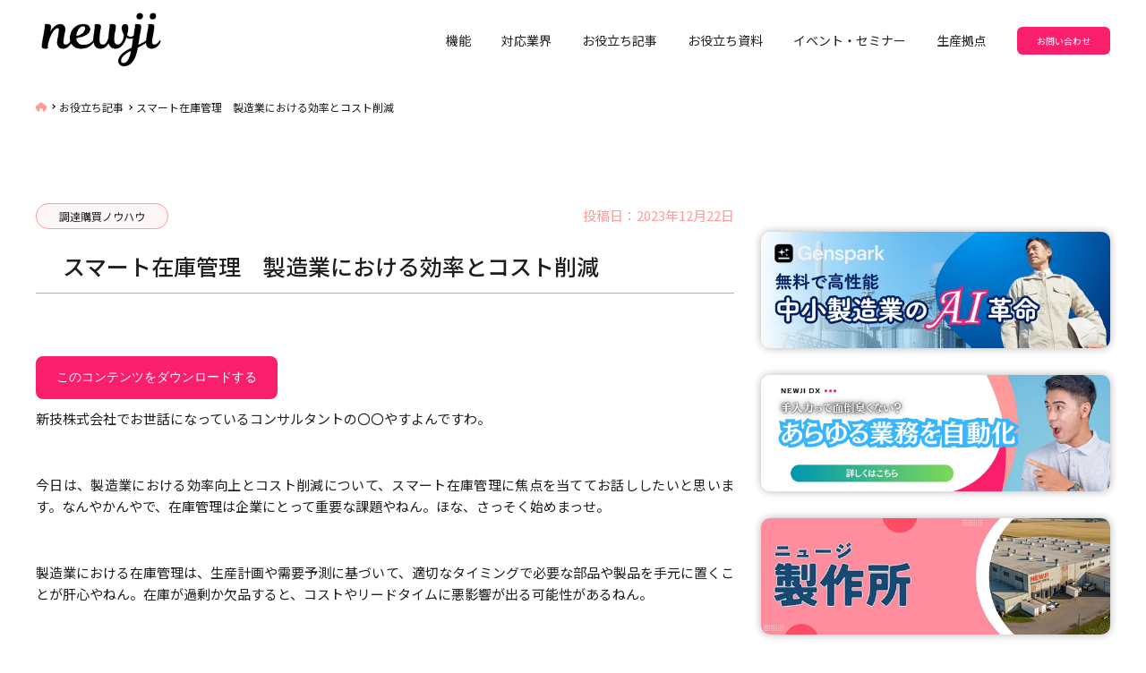

--- FILE ---
content_type: text/html; charset=UTF-8
request_url: https://newji.ai/procurement-purchasing/smart-inventory-management-efficiency-and-cost-reduction-in-manufacturing/
body_size: 26894
content:
<!DOCTYPE html>
<html>
  <head>
    <meta http-equiv="X-UA-Compatible" content="IE=edge">
    <meta charset="utf-8">
<!-- Google Tag Manager -->
<script>(function(w,d,s,l,i){w[l]=w[l]||[];w[l].push({'gtm.start':
    new Date().getTime(),event:'gtm.js'});var f=d.getElementsByTagName(s)[0],
    j=d.createElement(s),dl=l!='dataLayer'?'&l='+l:'';j.async=true;j.src=
    'https://www.googletagmanager.com/gtm.js?id='+i+dl;f.parentNode.insertBefore(j,f);
    })(window,document,'script','dataLayer','GTM-P87FCKC');</script>
<!-- End Google Tag Manager -->
    <title>スマート在庫管理　製造業における効率とコスト削減｜newji          </title>
        <meta name="description" content="
    受発注AIエージェント       " />
        <meta name="author" content="">
    <meta name="viewport" content="width=device-width, initial-scale=1, shrink-to-fit=no">
    <meta name="save-file" content="no">
    <link rel="shortcut icon" href="">
    
		<!-- All in One SEO 4.9.1.1 - aioseo.com -->
	<meta name="description" content="新技株式会社でお世話になっているコンサルタントの〇〇やすよんですわ。 今日は、製造業における効率向上とコスト削" />
	<meta name="robots" content="max-image-preview:large" />
	<meta name="author" content="A.Uchida"/>
	<link rel="canonical" href="https://newji.ai/procurement-purchasing/smart-inventory-management-efficiency-and-cost-reduction-in-manufacturing/" />
	<meta name="generator" content="All in One SEO (AIOSEO) 4.9.1.1" />
		<meta property="og:locale" content="ja_JP" />
		<meta property="og:site_name" content="newji | 受発注AIエージェント" />
		<meta property="og:type" content="article" />
		<meta property="og:title" content="スマート在庫管理 製造業における効率とコスト削減 | newji" />
		<meta property="og:description" content="新技株式会社でお世話になっているコンサルタントの〇〇やすよんですわ。 今日は、製造業における効率向上とコスト削" />
		<meta property="og:url" content="https://newji.ai/procurement-purchasing/smart-inventory-management-efficiency-and-cost-reduction-in-manufacturing/" />
		<meta property="article:published_time" content="2023-12-22T06:59:16+00:00" />
		<meta property="article:modified_time" content="2024-01-19T03:03:02+00:00" />
		<meta property="article:publisher" content="https://www.facebook.com/newjiinc/" />
		<meta name="twitter:card" content="summary" />
		<meta name="twitter:site" content="@newjiinc" />
		<meta name="twitter:title" content="スマート在庫管理 製造業における効率とコスト削減 | newji" />
		<meta name="twitter:description" content="新技株式会社でお世話になっているコンサルタントの〇〇やすよんですわ。 今日は、製造業における効率向上とコスト削" />
		<meta name="twitter:creator" content="@newjiinc" />
		<script type="application/ld+json" class="aioseo-schema">
			{"@context":"https:\/\/schema.org","@graph":[{"@type":"BlogPosting","@id":"https:\/\/newji.ai\/procurement-purchasing\/smart-inventory-management-efficiency-and-cost-reduction-in-manufacturing\/#blogposting","name":"\u30b9\u30de\u30fc\u30c8\u5728\u5eab\u7ba1\u7406 \u88fd\u9020\u696d\u306b\u304a\u3051\u308b\u52b9\u7387\u3068\u30b3\u30b9\u30c8\u524a\u6e1b | newji","headline":"\u30b9\u30de\u30fc\u30c8\u5728\u5eab\u7ba1\u7406\u3000\u88fd\u9020\u696d\u306b\u304a\u3051\u308b\u52b9\u7387\u3068\u30b3\u30b9\u30c8\u524a\u6e1b","author":{"@id":"https:\/\/newji.ai\/author\/a-uchida\/#author"},"publisher":{"@id":"https:\/\/newji.ai\/#organization"},"datePublished":"2023-12-22T15:59:16+09:00","dateModified":"2024-01-19T12:03:02+09:00","inLanguage":"ja","mainEntityOfPage":{"@id":"https:\/\/newji.ai\/procurement-purchasing\/smart-inventory-management-efficiency-and-cost-reduction-in-manufacturing\/#webpage"},"isPartOf":{"@id":"https:\/\/newji.ai\/procurement-purchasing\/smart-inventory-management-efficiency-and-cost-reduction-in-manufacturing\/#webpage"},"articleSection":"\u8abf\u9054\u8cfc\u8cb7\u30ce\u30a6\u30cf\u30a6"},{"@type":"BreadcrumbList","@id":"https:\/\/newji.ai\/procurement-purchasing\/smart-inventory-management-efficiency-and-cost-reduction-in-manufacturing\/#breadcrumblist","itemListElement":[{"@type":"ListItem","@id":"https:\/\/newji.ai#listItem","position":1,"name":"\u30db\u30fc\u30e0","item":"https:\/\/newji.ai","nextItem":{"@type":"ListItem","@id":"https:\/\/newji.ai\/category\/procurement-purchasing\/#listItem","name":"\u8abf\u9054\u8cfc\u8cb7\u30ce\u30a6\u30cf\u30a6"}},{"@type":"ListItem","@id":"https:\/\/newji.ai\/category\/procurement-purchasing\/#listItem","position":2,"name":"\u8abf\u9054\u8cfc\u8cb7\u30ce\u30a6\u30cf\u30a6","item":"https:\/\/newji.ai\/category\/procurement-purchasing\/","nextItem":{"@type":"ListItem","@id":"https:\/\/newji.ai\/procurement-purchasing\/smart-inventory-management-efficiency-and-cost-reduction-in-manufacturing\/#listItem","name":"\u30b9\u30de\u30fc\u30c8\u5728\u5eab\u7ba1\u7406\u3000\u88fd\u9020\u696d\u306b\u304a\u3051\u308b\u52b9\u7387\u3068\u30b3\u30b9\u30c8\u524a\u6e1b"},"previousItem":{"@type":"ListItem","@id":"https:\/\/newji.ai#listItem","name":"\u30db\u30fc\u30e0"}},{"@type":"ListItem","@id":"https:\/\/newji.ai\/procurement-purchasing\/smart-inventory-management-efficiency-and-cost-reduction-in-manufacturing\/#listItem","position":3,"name":"\u30b9\u30de\u30fc\u30c8\u5728\u5eab\u7ba1\u7406\u3000\u88fd\u9020\u696d\u306b\u304a\u3051\u308b\u52b9\u7387\u3068\u30b3\u30b9\u30c8\u524a\u6e1b","previousItem":{"@type":"ListItem","@id":"https:\/\/newji.ai\/category\/procurement-purchasing\/#listItem","name":"\u8abf\u9054\u8cfc\u8cb7\u30ce\u30a6\u30cf\u30a6"}}]},{"@type":"Organization","@id":"https:\/\/newji.ai\/#organization","name":"NEWJI INC","description":"\u53d7\u767a\u6ce8AI\u30a8\u30fc\u30b8\u30a7\u30f3\u30c8","url":"https:\/\/newji.ai\/","sameAs":["https:\/\/www.facebook.com\/newjiinc\/","https:\/\/twitter.com\/newjiinc","https:\/\/www.instagram.com\/newjiinc","https:\/\/www.youtube.com\/c\/newjiinc","https:\/\/www.linkedin.com\/company\/newjiinc\/"]},{"@type":"Person","@id":"https:\/\/newji.ai\/author\/a-uchida\/#author","url":"https:\/\/newji.ai\/author\/a-uchida\/","name":"A.Uchida","image":{"@type":"ImageObject","@id":"https:\/\/newji.ai\/procurement-purchasing\/smart-inventory-management-efficiency-and-cost-reduction-in-manufacturing\/#authorImage","url":"https:\/\/secure.gravatar.com\/avatar\/1710eedc3d9f1178445953f19e69999085a4ca15446ce9019c56ab5402808853?s=96&d=mm&r=g","width":96,"height":96,"caption":"A.Uchida"}},{"@type":"WebPage","@id":"https:\/\/newji.ai\/procurement-purchasing\/smart-inventory-management-efficiency-and-cost-reduction-in-manufacturing\/#webpage","url":"https:\/\/newji.ai\/procurement-purchasing\/smart-inventory-management-efficiency-and-cost-reduction-in-manufacturing\/","name":"\u30b9\u30de\u30fc\u30c8\u5728\u5eab\u7ba1\u7406 \u88fd\u9020\u696d\u306b\u304a\u3051\u308b\u52b9\u7387\u3068\u30b3\u30b9\u30c8\u524a\u6e1b | newji","description":"\u65b0\u6280\u682a\u5f0f\u4f1a\u793e\u3067\u304a\u4e16\u8a71\u306b\u306a\u3063\u3066\u3044\u308b\u30b3\u30f3\u30b5\u30eb\u30bf\u30f3\u30c8\u306e\u3007\u3007\u3084\u3059\u3088\u3093\u3067\u3059\u308f\u3002 \u4eca\u65e5\u306f\u3001\u88fd\u9020\u696d\u306b\u304a\u3051\u308b\u52b9\u7387\u5411\u4e0a\u3068\u30b3\u30b9\u30c8\u524a","inLanguage":"ja","isPartOf":{"@id":"https:\/\/newji.ai\/#website"},"breadcrumb":{"@id":"https:\/\/newji.ai\/procurement-purchasing\/smart-inventory-management-efficiency-and-cost-reduction-in-manufacturing\/#breadcrumblist"},"author":{"@id":"https:\/\/newji.ai\/author\/a-uchida\/#author"},"creator":{"@id":"https:\/\/newji.ai\/author\/a-uchida\/#author"},"datePublished":"2023-12-22T15:59:16+09:00","dateModified":"2024-01-19T12:03:02+09:00"},{"@type":"WebSite","@id":"https:\/\/newji.ai\/#website","url":"https:\/\/newji.ai\/","name":"newji","description":"\u53d7\u767a\u6ce8AI\u30a8\u30fc\u30b8\u30a7\u30f3\u30c8","inLanguage":"ja","publisher":{"@id":"https:\/\/newji.ai\/#organization"}}]}
		</script>
		<!-- All in One SEO -->

<!-- Google tag (gtag.js) consent mode dataLayer added by Site Kit -->
<script type="text/javascript" id="google_gtagjs-js-consent-mode-data-layer">
/* <![CDATA[ */
window.dataLayer = window.dataLayer || [];function gtag(){dataLayer.push(arguments);}
gtag('consent', 'default', {"ad_personalization":"denied","ad_storage":"denied","ad_user_data":"denied","analytics_storage":"denied","functionality_storage":"denied","security_storage":"denied","personalization_storage":"denied","region":["AT","BE","BG","CH","CY","CZ","DE","DK","EE","ES","FI","FR","GB","GR","HR","HU","IE","IS","IT","LI","LT","LU","LV","MT","NL","NO","PL","PT","RO","SE","SI","SK"],"wait_for_update":500});
window._googlesitekitConsentCategoryMap = {"statistics":["analytics_storage"],"marketing":["ad_storage","ad_user_data","ad_personalization"],"functional":["functionality_storage","security_storage"],"preferences":["personalization_storage"]};
window._googlesitekitConsents = {"ad_personalization":"denied","ad_storage":"denied","ad_user_data":"denied","analytics_storage":"denied","functionality_storage":"denied","security_storage":"denied","personalization_storage":"denied","region":["AT","BE","BG","CH","CY","CZ","DE","DK","EE","ES","FI","FR","GB","GR","HR","HU","IE","IS","IT","LI","LT","LU","LV","MT","NL","NO","PL","PT","RO","SE","SI","SK"],"wait_for_update":500};
/* ]]> */
</script>
<!-- Google タグ (gtag.js) の終了同意モード dataLayer が Site Kit によって追加されました -->
<link rel='dns-prefetch' href='//js.hs-scripts.com' />
<link rel='dns-prefetch' href='//www.googletagmanager.com' />
<link rel="alternate" type="application/rss+xml" title="newji &raquo; スマート在庫管理　製造業における効率とコスト削減 のコメントのフィード" href="https://newji.ai/procurement-purchasing/smart-inventory-management-efficiency-and-cost-reduction-in-manufacturing/feed/" />
<link rel="alternate" title="oEmbed (JSON)" type="application/json+oembed" href="https://newji.ai/wp-json/oembed/1.0/embed?url=https%3A%2F%2Fnewji.ai%2Fprocurement-purchasing%2Fsmart-inventory-management-efficiency-and-cost-reduction-in-manufacturing%2F" />
<link rel="alternate" title="oEmbed (XML)" type="text/xml+oembed" href="https://newji.ai/wp-json/oembed/1.0/embed?url=https%3A%2F%2Fnewji.ai%2Fprocurement-purchasing%2Fsmart-inventory-management-efficiency-and-cost-reduction-in-manufacturing%2F&#038;format=xml" />
		<!-- This site uses the Google Analytics by MonsterInsights plugin v9.10.1 - Using Analytics tracking - https://www.monsterinsights.com/ -->
							<script src="//www.googletagmanager.com/gtag/js?id=G-HLF135HQVZ"  data-cfasync="false" data-wpfc-render="false" type="text/javascript" async></script>
			<script data-cfasync="false" data-wpfc-render="false" type="text/javascript">
				var mi_version = '9.10.1';
				var mi_track_user = true;
				var mi_no_track_reason = '';
								var MonsterInsightsDefaultLocations = {"page_location":"https:\/\/newji.ai\/procurement-purchasing\/smart-inventory-management-efficiency-and-cost-reduction-in-manufacturing\/"};
								if ( typeof MonsterInsightsPrivacyGuardFilter === 'function' ) {
					var MonsterInsightsLocations = (typeof MonsterInsightsExcludeQuery === 'object') ? MonsterInsightsPrivacyGuardFilter( MonsterInsightsExcludeQuery ) : MonsterInsightsPrivacyGuardFilter( MonsterInsightsDefaultLocations );
				} else {
					var MonsterInsightsLocations = (typeof MonsterInsightsExcludeQuery === 'object') ? MonsterInsightsExcludeQuery : MonsterInsightsDefaultLocations;
				}

								var disableStrs = [
										'ga-disable-G-HLF135HQVZ',
									];

				/* Function to detect opted out users */
				function __gtagTrackerIsOptedOut() {
					for (var index = 0; index < disableStrs.length; index++) {
						if (document.cookie.indexOf(disableStrs[index] + '=true') > -1) {
							return true;
						}
					}

					return false;
				}

				/* Disable tracking if the opt-out cookie exists. */
				if (__gtagTrackerIsOptedOut()) {
					for (var index = 0; index < disableStrs.length; index++) {
						window[disableStrs[index]] = true;
					}
				}

				/* Opt-out function */
				function __gtagTrackerOptout() {
					for (var index = 0; index < disableStrs.length; index++) {
						document.cookie = disableStrs[index] + '=true; expires=Thu, 31 Dec 2099 23:59:59 UTC; path=/';
						window[disableStrs[index]] = true;
					}
				}

				if ('undefined' === typeof gaOptout) {
					function gaOptout() {
						__gtagTrackerOptout();
					}
				}
								window.dataLayer = window.dataLayer || [];

				window.MonsterInsightsDualTracker = {
					helpers: {},
					trackers: {},
				};
				if (mi_track_user) {
					function __gtagDataLayer() {
						dataLayer.push(arguments);
					}

					function __gtagTracker(type, name, parameters) {
						if (!parameters) {
							parameters = {};
						}

						if (parameters.send_to) {
							__gtagDataLayer.apply(null, arguments);
							return;
						}

						if (type === 'event') {
														parameters.send_to = monsterinsights_frontend.v4_id;
							var hookName = name;
							if (typeof parameters['event_category'] !== 'undefined') {
								hookName = parameters['event_category'] + ':' + name;
							}

							if (typeof MonsterInsightsDualTracker.trackers[hookName] !== 'undefined') {
								MonsterInsightsDualTracker.trackers[hookName](parameters);
							} else {
								__gtagDataLayer('event', name, parameters);
							}
							
						} else {
							__gtagDataLayer.apply(null, arguments);
						}
					}

					__gtagTracker('js', new Date());
					__gtagTracker('set', {
						'developer_id.dZGIzZG': true,
											});
					if ( MonsterInsightsLocations.page_location ) {
						__gtagTracker('set', MonsterInsightsLocations);
					}
										__gtagTracker('config', 'G-HLF135HQVZ', {"forceSSL":"true","link_attribution":"true"} );
										window.gtag = __gtagTracker;										(function () {
						/* https://developers.google.com/analytics/devguides/collection/analyticsjs/ */
						/* ga and __gaTracker compatibility shim. */
						var noopfn = function () {
							return null;
						};
						var newtracker = function () {
							return new Tracker();
						};
						var Tracker = function () {
							return null;
						};
						var p = Tracker.prototype;
						p.get = noopfn;
						p.set = noopfn;
						p.send = function () {
							var args = Array.prototype.slice.call(arguments);
							args.unshift('send');
							__gaTracker.apply(null, args);
						};
						var __gaTracker = function () {
							var len = arguments.length;
							if (len === 0) {
								return;
							}
							var f = arguments[len - 1];
							if (typeof f !== 'object' || f === null || typeof f.hitCallback !== 'function') {
								if ('send' === arguments[0]) {
									var hitConverted, hitObject = false, action;
									if ('event' === arguments[1]) {
										if ('undefined' !== typeof arguments[3]) {
											hitObject = {
												'eventAction': arguments[3],
												'eventCategory': arguments[2],
												'eventLabel': arguments[4],
												'value': arguments[5] ? arguments[5] : 1,
											}
										}
									}
									if ('pageview' === arguments[1]) {
										if ('undefined' !== typeof arguments[2]) {
											hitObject = {
												'eventAction': 'page_view',
												'page_path': arguments[2],
											}
										}
									}
									if (typeof arguments[2] === 'object') {
										hitObject = arguments[2];
									}
									if (typeof arguments[5] === 'object') {
										Object.assign(hitObject, arguments[5]);
									}
									if ('undefined' !== typeof arguments[1].hitType) {
										hitObject = arguments[1];
										if ('pageview' === hitObject.hitType) {
											hitObject.eventAction = 'page_view';
										}
									}
									if (hitObject) {
										action = 'timing' === arguments[1].hitType ? 'timing_complete' : hitObject.eventAction;
										hitConverted = mapArgs(hitObject);
										__gtagTracker('event', action, hitConverted);
									}
								}
								return;
							}

							function mapArgs(args) {
								var arg, hit = {};
								var gaMap = {
									'eventCategory': 'event_category',
									'eventAction': 'event_action',
									'eventLabel': 'event_label',
									'eventValue': 'event_value',
									'nonInteraction': 'non_interaction',
									'timingCategory': 'event_category',
									'timingVar': 'name',
									'timingValue': 'value',
									'timingLabel': 'event_label',
									'page': 'page_path',
									'location': 'page_location',
									'title': 'page_title',
									'referrer' : 'page_referrer',
								};
								for (arg in args) {
																		if (!(!args.hasOwnProperty(arg) || !gaMap.hasOwnProperty(arg))) {
										hit[gaMap[arg]] = args[arg];
									} else {
										hit[arg] = args[arg];
									}
								}
								return hit;
							}

							try {
								f.hitCallback();
							} catch (ex) {
							}
						};
						__gaTracker.create = newtracker;
						__gaTracker.getByName = newtracker;
						__gaTracker.getAll = function () {
							return [];
						};
						__gaTracker.remove = noopfn;
						__gaTracker.loaded = true;
						window['__gaTracker'] = __gaTracker;
					})();
									} else {
										console.log("");
					(function () {
						function __gtagTracker() {
							return null;
						}

						window['__gtagTracker'] = __gtagTracker;
						window['gtag'] = __gtagTracker;
					})();
									}
			</script>
							<!-- / Google Analytics by MonsterInsights -->
		<style id='wp-img-auto-sizes-contain-inline-css' type='text/css'>
img:is([sizes=auto i],[sizes^="auto," i]){contain-intrinsic-size:3000px 1500px}
/*# sourceURL=wp-img-auto-sizes-contain-inline-css */
</style>
<style id='wp-emoji-styles-inline-css' type='text/css'>

	img.wp-smiley, img.emoji {
		display: inline !important;
		border: none !important;
		box-shadow: none !important;
		height: 1em !important;
		width: 1em !important;
		margin: 0 0.07em !important;
		vertical-align: -0.1em !important;
		background: none !important;
		padding: 0 !important;
	}
/*# sourceURL=wp-emoji-styles-inline-css */
</style>
<style id='wp-block-library-inline-css' type='text/css'>
:root{--wp-block-synced-color:#7a00df;--wp-block-synced-color--rgb:122,0,223;--wp-bound-block-color:var(--wp-block-synced-color);--wp-editor-canvas-background:#ddd;--wp-admin-theme-color:#007cba;--wp-admin-theme-color--rgb:0,124,186;--wp-admin-theme-color-darker-10:#006ba1;--wp-admin-theme-color-darker-10--rgb:0,107,160.5;--wp-admin-theme-color-darker-20:#005a87;--wp-admin-theme-color-darker-20--rgb:0,90,135;--wp-admin-border-width-focus:2px}@media (min-resolution:192dpi){:root{--wp-admin-border-width-focus:1.5px}}.wp-element-button{cursor:pointer}:root .has-very-light-gray-background-color{background-color:#eee}:root .has-very-dark-gray-background-color{background-color:#313131}:root .has-very-light-gray-color{color:#eee}:root .has-very-dark-gray-color{color:#313131}:root .has-vivid-green-cyan-to-vivid-cyan-blue-gradient-background{background:linear-gradient(135deg,#00d084,#0693e3)}:root .has-purple-crush-gradient-background{background:linear-gradient(135deg,#34e2e4,#4721fb 50%,#ab1dfe)}:root .has-hazy-dawn-gradient-background{background:linear-gradient(135deg,#faaca8,#dad0ec)}:root .has-subdued-olive-gradient-background{background:linear-gradient(135deg,#fafae1,#67a671)}:root .has-atomic-cream-gradient-background{background:linear-gradient(135deg,#fdd79a,#004a59)}:root .has-nightshade-gradient-background{background:linear-gradient(135deg,#330968,#31cdcf)}:root .has-midnight-gradient-background{background:linear-gradient(135deg,#020381,#2874fc)}:root{--wp--preset--font-size--normal:16px;--wp--preset--font-size--huge:42px}.has-regular-font-size{font-size:1em}.has-larger-font-size{font-size:2.625em}.has-normal-font-size{font-size:var(--wp--preset--font-size--normal)}.has-huge-font-size{font-size:var(--wp--preset--font-size--huge)}:root .has-text-align-center{text-align:center}:root .has-text-align-left{text-align:left}:root .has-text-align-right{text-align:right}.has-fit-text{white-space:nowrap!important}#end-resizable-editor-section{display:none}.aligncenter{clear:both}.items-justified-left{justify-content:flex-start}.items-justified-center{justify-content:center}.items-justified-right{justify-content:flex-end}.items-justified-space-between{justify-content:space-between}.screen-reader-text{word-wrap:normal!important;border:0;clip-path:inset(50%);height:1px;margin:-1px;overflow:hidden;padding:0;position:absolute;width:1px}.screen-reader-text:focus{background-color:#ddd;clip-path:none;color:#444;display:block;font-size:1em;height:auto;left:5px;line-height:normal;padding:15px 23px 14px;text-decoration:none;top:5px;width:auto;z-index:100000}html :where(.has-border-color){border-style:solid}html :where([style*=border-top-color]){border-top-style:solid}html :where([style*=border-right-color]){border-right-style:solid}html :where([style*=border-bottom-color]){border-bottom-style:solid}html :where([style*=border-left-color]){border-left-style:solid}html :where([style*=border-width]){border-style:solid}html :where([style*=border-top-width]){border-top-style:solid}html :where([style*=border-right-width]){border-right-style:solid}html :where([style*=border-bottom-width]){border-bottom-style:solid}html :where([style*=border-left-width]){border-left-style:solid}html :where(img[class*=wp-image-]){height:auto;max-width:100%}:where(figure){margin:0 0 1em}html :where(.is-position-sticky){--wp-admin--admin-bar--position-offset:var(--wp-admin--admin-bar--height,0px)}@media screen and (max-width:600px){html :where(.is-position-sticky){--wp-admin--admin-bar--position-offset:0px}}

/*# sourceURL=wp-block-library-inline-css */
</style><style id='global-styles-inline-css' type='text/css'>
:root{--wp--preset--aspect-ratio--square: 1;--wp--preset--aspect-ratio--4-3: 4/3;--wp--preset--aspect-ratio--3-4: 3/4;--wp--preset--aspect-ratio--3-2: 3/2;--wp--preset--aspect-ratio--2-3: 2/3;--wp--preset--aspect-ratio--16-9: 16/9;--wp--preset--aspect-ratio--9-16: 9/16;--wp--preset--color--black: #000000;--wp--preset--color--cyan-bluish-gray: #abb8c3;--wp--preset--color--white: #ffffff;--wp--preset--color--pale-pink: #f78da7;--wp--preset--color--vivid-red: #cf2e2e;--wp--preset--color--luminous-vivid-orange: #ff6900;--wp--preset--color--luminous-vivid-amber: #fcb900;--wp--preset--color--light-green-cyan: #7bdcb5;--wp--preset--color--vivid-green-cyan: #00d084;--wp--preset--color--pale-cyan-blue: #8ed1fc;--wp--preset--color--vivid-cyan-blue: #0693e3;--wp--preset--color--vivid-purple: #9b51e0;--wp--preset--gradient--vivid-cyan-blue-to-vivid-purple: linear-gradient(135deg,rgb(6,147,227) 0%,rgb(155,81,224) 100%);--wp--preset--gradient--light-green-cyan-to-vivid-green-cyan: linear-gradient(135deg,rgb(122,220,180) 0%,rgb(0,208,130) 100%);--wp--preset--gradient--luminous-vivid-amber-to-luminous-vivid-orange: linear-gradient(135deg,rgb(252,185,0) 0%,rgb(255,105,0) 100%);--wp--preset--gradient--luminous-vivid-orange-to-vivid-red: linear-gradient(135deg,rgb(255,105,0) 0%,rgb(207,46,46) 100%);--wp--preset--gradient--very-light-gray-to-cyan-bluish-gray: linear-gradient(135deg,rgb(238,238,238) 0%,rgb(169,184,195) 100%);--wp--preset--gradient--cool-to-warm-spectrum: linear-gradient(135deg,rgb(74,234,220) 0%,rgb(151,120,209) 20%,rgb(207,42,186) 40%,rgb(238,44,130) 60%,rgb(251,105,98) 80%,rgb(254,248,76) 100%);--wp--preset--gradient--blush-light-purple: linear-gradient(135deg,rgb(255,206,236) 0%,rgb(152,150,240) 100%);--wp--preset--gradient--blush-bordeaux: linear-gradient(135deg,rgb(254,205,165) 0%,rgb(254,45,45) 50%,rgb(107,0,62) 100%);--wp--preset--gradient--luminous-dusk: linear-gradient(135deg,rgb(255,203,112) 0%,rgb(199,81,192) 50%,rgb(65,88,208) 100%);--wp--preset--gradient--pale-ocean: linear-gradient(135deg,rgb(255,245,203) 0%,rgb(182,227,212) 50%,rgb(51,167,181) 100%);--wp--preset--gradient--electric-grass: linear-gradient(135deg,rgb(202,248,128) 0%,rgb(113,206,126) 100%);--wp--preset--gradient--midnight: linear-gradient(135deg,rgb(2,3,129) 0%,rgb(40,116,252) 100%);--wp--preset--font-size--small: 13px;--wp--preset--font-size--medium: 20px;--wp--preset--font-size--large: 36px;--wp--preset--font-size--x-large: 42px;--wp--preset--spacing--20: 0.44rem;--wp--preset--spacing--30: 0.67rem;--wp--preset--spacing--40: 1rem;--wp--preset--spacing--50: 1.5rem;--wp--preset--spacing--60: 2.25rem;--wp--preset--spacing--70: 3.38rem;--wp--preset--spacing--80: 5.06rem;--wp--preset--shadow--natural: 6px 6px 9px rgba(0, 0, 0, 0.2);--wp--preset--shadow--deep: 12px 12px 50px rgba(0, 0, 0, 0.4);--wp--preset--shadow--sharp: 6px 6px 0px rgba(0, 0, 0, 0.2);--wp--preset--shadow--outlined: 6px 6px 0px -3px rgb(255, 255, 255), 6px 6px rgb(0, 0, 0);--wp--preset--shadow--crisp: 6px 6px 0px rgb(0, 0, 0);}:where(.is-layout-flex){gap: 0.5em;}:where(.is-layout-grid){gap: 0.5em;}body .is-layout-flex{display: flex;}.is-layout-flex{flex-wrap: wrap;align-items: center;}.is-layout-flex > :is(*, div){margin: 0;}body .is-layout-grid{display: grid;}.is-layout-grid > :is(*, div){margin: 0;}:where(.wp-block-columns.is-layout-flex){gap: 2em;}:where(.wp-block-columns.is-layout-grid){gap: 2em;}:where(.wp-block-post-template.is-layout-flex){gap: 1.25em;}:where(.wp-block-post-template.is-layout-grid){gap: 1.25em;}.has-black-color{color: var(--wp--preset--color--black) !important;}.has-cyan-bluish-gray-color{color: var(--wp--preset--color--cyan-bluish-gray) !important;}.has-white-color{color: var(--wp--preset--color--white) !important;}.has-pale-pink-color{color: var(--wp--preset--color--pale-pink) !important;}.has-vivid-red-color{color: var(--wp--preset--color--vivid-red) !important;}.has-luminous-vivid-orange-color{color: var(--wp--preset--color--luminous-vivid-orange) !important;}.has-luminous-vivid-amber-color{color: var(--wp--preset--color--luminous-vivid-amber) !important;}.has-light-green-cyan-color{color: var(--wp--preset--color--light-green-cyan) !important;}.has-vivid-green-cyan-color{color: var(--wp--preset--color--vivid-green-cyan) !important;}.has-pale-cyan-blue-color{color: var(--wp--preset--color--pale-cyan-blue) !important;}.has-vivid-cyan-blue-color{color: var(--wp--preset--color--vivid-cyan-blue) !important;}.has-vivid-purple-color{color: var(--wp--preset--color--vivid-purple) !important;}.has-black-background-color{background-color: var(--wp--preset--color--black) !important;}.has-cyan-bluish-gray-background-color{background-color: var(--wp--preset--color--cyan-bluish-gray) !important;}.has-white-background-color{background-color: var(--wp--preset--color--white) !important;}.has-pale-pink-background-color{background-color: var(--wp--preset--color--pale-pink) !important;}.has-vivid-red-background-color{background-color: var(--wp--preset--color--vivid-red) !important;}.has-luminous-vivid-orange-background-color{background-color: var(--wp--preset--color--luminous-vivid-orange) !important;}.has-luminous-vivid-amber-background-color{background-color: var(--wp--preset--color--luminous-vivid-amber) !important;}.has-light-green-cyan-background-color{background-color: var(--wp--preset--color--light-green-cyan) !important;}.has-vivid-green-cyan-background-color{background-color: var(--wp--preset--color--vivid-green-cyan) !important;}.has-pale-cyan-blue-background-color{background-color: var(--wp--preset--color--pale-cyan-blue) !important;}.has-vivid-cyan-blue-background-color{background-color: var(--wp--preset--color--vivid-cyan-blue) !important;}.has-vivid-purple-background-color{background-color: var(--wp--preset--color--vivid-purple) !important;}.has-black-border-color{border-color: var(--wp--preset--color--black) !important;}.has-cyan-bluish-gray-border-color{border-color: var(--wp--preset--color--cyan-bluish-gray) !important;}.has-white-border-color{border-color: var(--wp--preset--color--white) !important;}.has-pale-pink-border-color{border-color: var(--wp--preset--color--pale-pink) !important;}.has-vivid-red-border-color{border-color: var(--wp--preset--color--vivid-red) !important;}.has-luminous-vivid-orange-border-color{border-color: var(--wp--preset--color--luminous-vivid-orange) !important;}.has-luminous-vivid-amber-border-color{border-color: var(--wp--preset--color--luminous-vivid-amber) !important;}.has-light-green-cyan-border-color{border-color: var(--wp--preset--color--light-green-cyan) !important;}.has-vivid-green-cyan-border-color{border-color: var(--wp--preset--color--vivid-green-cyan) !important;}.has-pale-cyan-blue-border-color{border-color: var(--wp--preset--color--pale-cyan-blue) !important;}.has-vivid-cyan-blue-border-color{border-color: var(--wp--preset--color--vivid-cyan-blue) !important;}.has-vivid-purple-border-color{border-color: var(--wp--preset--color--vivid-purple) !important;}.has-vivid-cyan-blue-to-vivid-purple-gradient-background{background: var(--wp--preset--gradient--vivid-cyan-blue-to-vivid-purple) !important;}.has-light-green-cyan-to-vivid-green-cyan-gradient-background{background: var(--wp--preset--gradient--light-green-cyan-to-vivid-green-cyan) !important;}.has-luminous-vivid-amber-to-luminous-vivid-orange-gradient-background{background: var(--wp--preset--gradient--luminous-vivid-amber-to-luminous-vivid-orange) !important;}.has-luminous-vivid-orange-to-vivid-red-gradient-background{background: var(--wp--preset--gradient--luminous-vivid-orange-to-vivid-red) !important;}.has-very-light-gray-to-cyan-bluish-gray-gradient-background{background: var(--wp--preset--gradient--very-light-gray-to-cyan-bluish-gray) !important;}.has-cool-to-warm-spectrum-gradient-background{background: var(--wp--preset--gradient--cool-to-warm-spectrum) !important;}.has-blush-light-purple-gradient-background{background: var(--wp--preset--gradient--blush-light-purple) !important;}.has-blush-bordeaux-gradient-background{background: var(--wp--preset--gradient--blush-bordeaux) !important;}.has-luminous-dusk-gradient-background{background: var(--wp--preset--gradient--luminous-dusk) !important;}.has-pale-ocean-gradient-background{background: var(--wp--preset--gradient--pale-ocean) !important;}.has-electric-grass-gradient-background{background: var(--wp--preset--gradient--electric-grass) !important;}.has-midnight-gradient-background{background: var(--wp--preset--gradient--midnight) !important;}.has-small-font-size{font-size: var(--wp--preset--font-size--small) !important;}.has-medium-font-size{font-size: var(--wp--preset--font-size--medium) !important;}.has-large-font-size{font-size: var(--wp--preset--font-size--large) !important;}.has-x-large-font-size{font-size: var(--wp--preset--font-size--x-large) !important;}
/*# sourceURL=global-styles-inline-css */
</style>

<style id='classic-theme-styles-inline-css' type='text/css'>
.wp-block-button__link{background-color:#32373c;border-radius:9999px;box-shadow:none;color:#fff;font-size:1.125em;padding:calc(.667em + 2px) calc(1.333em + 2px);text-decoration:none}.wp-block-file__button{background:#32373c;color:#fff}.wp-block-accordion-heading{margin:0}.wp-block-accordion-heading__toggle{background-color:inherit!important;color:inherit!important}.wp-block-accordion-heading__toggle:not(:focus-visible){outline:none}.wp-block-accordion-heading__toggle:focus,.wp-block-accordion-heading__toggle:hover{background-color:inherit!important;border:none;box-shadow:none;color:inherit;padding:var(--wp--preset--spacing--20,1em) 0;text-decoration:none}.wp-block-accordion-heading__toggle:focus-visible{outline:auto;outline-offset:0}
/*# sourceURL=https://newji.ai/wp/wp-content/plugins/gutenberg/build/styles/block-library/classic.css */
</style>
<link rel='stylesheet' id='secure-copy-content-protection-public-css' href='https://newji.ai/wp/wp-content/plugins/secure-copy-content-protection/public/css/secure-copy-content-protection-public.css?ver=4.9.4' type='text/css' media='all' />
<link rel='stylesheet' id='ez-toc-css' href='https://newji.ai/wp/wp-content/plugins/easy-table-of-contents/assets/css/screen.min.css?ver=2.0.79.2' type='text/css' media='all' />
<style id='ez-toc-inline-css' type='text/css'>
div#ez-toc-container .ez-toc-title {font-size: 20px;}div#ez-toc-container .ez-toc-title {font-weight: 500;}div#ez-toc-container ul li , div#ez-toc-container ul li a {font-size: 15px;}div#ez-toc-container ul li , div#ez-toc-container ul li a {font-weight: 500;}div#ez-toc-container nav ul ul li {font-size: 90%;}div#ez-toc-container {background: #fff;border: 1px solid #fa1f6c;width: 100%;}div#ez-toc-container p.ez-toc-title , #ez-toc-container .ez_toc_custom_title_icon , #ez-toc-container .ez_toc_custom_toc_icon {color: #000000;}div#ez-toc-container ul.ez-toc-list a {color: #000000;}div#ez-toc-container ul.ez-toc-list a:hover {color: #ff9b9b;}div#ez-toc-container ul.ez-toc-list a:visited {color: #000000;}.ez-toc-counter nav ul li a::before {color: ;}.ez-toc-box-title {font-weight: bold; margin-bottom: 10px; text-align: center; text-transform: uppercase; letter-spacing: 1px; color: #666; padding-bottom: 5px;position:absolute;top:-4%;left:5%;background-color: inherit;transition: top 0.3s ease;}.ez-toc-box-title.toc-closed {top:-25%;}
/*# sourceURL=ez-toc-inline-css */
</style>
<link rel='stylesheet' id='destyle-css' href='https://newji.ai/wp/wp-content/themes/original_theme_2024/css/destyle.css?ver=1718720326' type='text/css' media='all' />
<link rel='stylesheet' id='slick-css' href='https://newji.ai/wp/wp-content/themes/original_theme_2024/css/slick.css?ver=1718720324' type='text/css' media='all' />
<link rel='stylesheet' id='slick-theme-css' href='https://newji.ai/wp/wp-content/themes/original_theme_2024/css/slick-theme.css?ver=1718720324' type='text/css' media='all' />
<link rel='stylesheet' id='style-css' href='https://newji.ai/wp/wp-content/themes/original_theme_2024/style.css?ver=1746595109' type='text/css' media='all' />
<link rel='stylesheet' id='origintop-css' href='https://newji.ai/wp/wp-content/themes/original_theme_2024/css/top.css?ver=1754287664' type='text/css' media='all' />
<link rel='stylesheet' id='originsub-css' href='https://newji.ai/wp/wp-content/themes/original_theme_2024/css/subpage.css?ver=1762318932' type='text/css' media='all' />
<link rel='stylesheet' id='function-css' href='https://newji.ai/wp/wp-content/themes/original_theme_2024/css/function.css?ver=1752113689' type='text/css' media='all' />
<link rel='stylesheet' id='function-detail-css' href='https://newji.ai/wp/wp-content/themes/original_theme_2024/css/function-detail.css?ver=1753924374' type='text/css' media='all' />
<link rel='stylesheet' id='tablepress-default-css' href='https://newji.ai/wp/wp-content/plugins/tablepress/css/build/default.css?ver=3.2.6' type='text/css' media='all' />
<script type="text/javascript" src="https://newji.ai/wp/wp-content/plugins/google-analytics-for-wordpress/assets/js/frontend-gtag.min.js?ver=9.10.1" id="monsterinsights-frontend-script-js" async="async" data-wp-strategy="async"></script>
<script data-cfasync="false" data-wpfc-render="false" type="text/javascript" id='monsterinsights-frontend-script-js-extra'>/* <![CDATA[ */
var monsterinsights_frontend = {"js_events_tracking":"true","download_extensions":"doc,pdf,ppt,zip,xls,docx,pptx,xlsx","inbound_paths":"[{\"path\":\"\\\/go\\\/\",\"label\":\"affiliate\"},{\"path\":\"\\\/recommend\\\/\",\"label\":\"affiliate\"}]","home_url":"https:\/\/newji.ai","hash_tracking":"false","v4_id":"G-HLF135HQVZ"};/* ]]> */
</script>
<script type="text/javascript" src="https://newji.ai/wp/wp-includes/js/jquery/jquery.min.js?ver=3.7.1" id="jquery-core-js"></script>
<script type="text/javascript" src="https://newji.ai/wp/wp-includes/js/jquery/jquery-migrate.min.js?ver=3.4.1" id="jquery-migrate-js"></script>

<!-- Site Kit によって追加された Google タグ（gtag.js）スニペット -->
<!-- Google アナリティクス スニペット (Site Kit が追加) -->
<script type="text/javascript" src="https://www.googletagmanager.com/gtag/js?id=G-HLF135HQVZ" id="google_gtagjs-js" async></script>
<script type="text/javascript" id="google_gtagjs-js-after">
/* <![CDATA[ */
window.dataLayer = window.dataLayer || [];function gtag(){dataLayer.push(arguments);}
gtag("set","linker",{"domains":["newji.ai"]});
gtag("js", new Date());
gtag("set", "developer_id.dZTNiMT", true);
gtag("config", "G-HLF135HQVZ");
//# sourceURL=google_gtagjs-js-after
/* ]]> */
</script>
<link rel="https://api.w.org/" href="https://newji.ai/wp-json/" /><link rel="alternate" title="JSON" type="application/json" href="https://newji.ai/wp-json/wp/v2/posts/1742" /><link rel="EditURI" type="application/rsd+xml" title="RSD" href="https://newji.ai/wp/xmlrpc.php?rsd" />
<meta name="generator" content="WordPress 6.9" />
<link rel='shortlink' href='https://newji.ai/?p=1742' />
<meta name="generator" content="Site Kit by Google 1.168.0" />			<!-- DO NOT COPY THIS SNIPPET! Start of Page Analytics Tracking for HubSpot WordPress plugin v11.3.33-->
			<script class="hsq-set-content-id" data-content-id="blog-post">
				var _hsq = _hsq || [];
				_hsq.push(["setContentType", "blog-post"]);
			</script>
			<!-- DO NOT COPY THIS SNIPPET! End of Page Analytics Tracking for HubSpot WordPress plugin -->
					<script type="text/javascript">
				(function(c,l,a,r,i,t,y){
					c[a]=c[a]||function(){(c[a].q=c[a].q||[]).push(arguments)};t=l.createElement(r);t.async=1;
					t.src="https://www.clarity.ms/tag/"+i+"?ref=wordpress";y=l.getElementsByTagName(r)[0];y.parentNode.insertBefore(t,y);
				})(window, document, "clarity", "script", "ff6ck9okfj");
		</script>
		    <script>
        var ajaxUrl = "https://newji.ai/wp/wp-admin/admin-ajax.php";
    </script>
    <link rel="icon" href="https://newji.ai/wp/wp-content/uploads/2024/05/cropped-newji-logo-short2-32x32.png" sizes="32x32" />
<link rel="icon" href="https://newji.ai/wp/wp-content/uploads/2024/05/cropped-newji-logo-short2-192x192.png" sizes="192x192" />
<link rel="apple-touch-icon" href="https://newji.ai/wp/wp-content/uploads/2024/05/cropped-newji-logo-short2-180x180.png" />
<meta name="msapplication-TileImage" content="https://newji.ai/wp/wp-content/uploads/2024/05/cropped-newji-logo-short2-270x270.png" />
    <link rel="preconnect" href="https://fonts.googleapis.com">
    <link rel="preconnect" href="https://fonts.gstatic.com" crossorigin>
    <link href="https://fonts.googleapis.com/css2?family=Noto+Sans+JP:wght@100..900&family=Roboto:wght@100;300;400;500;700;900&display=swap" rel="stylesheet">
    <link href="https://use.fontawesome.com/releases/v5.6.1/css/all.css" rel="stylesheet">





  <link rel='stylesheet' id='metaslider-flex-slider-css' href='https://newji.ai/wp/wp-content/plugins/ml-slider/assets/sliders/flexslider/flexslider.css?ver=3.104.0' type='text/css' media='all' property='stylesheet' />
<link rel='stylesheet' id='metaslider-public-css' href='https://newji.ai/wp/wp-content/plugins/ml-slider/assets/metaslider/public.css?ver=3.104.0' type='text/css' media='all' property='stylesheet' />
<style id='metaslider-public-inline-css' type='text/css'>
@media only screen and (max-width: 767px) { .hide-arrows-smartphone .flex-direction-nav, .hide-navigation-smartphone .flex-control-paging, .hide-navigation-smartphone .flex-control-nav, .hide-navigation-smartphone .filmstrip, .hide-slideshow-smartphone, .metaslider-hidden-content.hide-smartphone{ display: none!important; }}@media only screen and (min-width : 768px) and (max-width: 1023px) { .hide-arrows-tablet .flex-direction-nav, .hide-navigation-tablet .flex-control-paging, .hide-navigation-tablet .flex-control-nav, .hide-navigation-tablet .filmstrip, .hide-slideshow-tablet, .metaslider-hidden-content.hide-tablet{ display: none!important; }}@media only screen and (min-width : 1024px) and (max-width: 1439px) { .hide-arrows-laptop .flex-direction-nav, .hide-navigation-laptop .flex-control-paging, .hide-navigation-laptop .flex-control-nav, .hide-navigation-laptop .filmstrip, .hide-slideshow-laptop, .metaslider-hidden-content.hide-laptop{ display: none!important; }}@media only screen and (min-width : 1440px) { .hide-arrows-desktop .flex-direction-nav, .hide-navigation-desktop .flex-control-paging, .hide-navigation-desktop .flex-control-nav, .hide-navigation-desktop .filmstrip, .hide-slideshow-desktop, .metaslider-hidden-content.hide-desktop{ display: none!important; }}
/*# sourceURL=metaslider-public-inline-css */
</style>
</head>

  <body class="wp-singular post-template-default single single-post postid-1742 single-format-standard wp-theme-original_theme_2024 metaslider-plugin">
  <!-- Google Tag Manager (noscript) -->
  <noscript><iframe src="https://www.googletagmanager.com/ns.html?id=GTM-P87FCKC"
      height="0" width="0" style="display:none;visibility:hidden"></iframe></noscript>
  <!-- End Google Tag Manager (noscript) -->
  <header id="main-header">
        <div class="wrapper">
            <div class="header_logo">
                <a href="https://newji.ai/"><figure><img src="https://newji.ai/wp/wp-content/themes/original_theme_2024/img/header_logo.svg" alt="newjiロゴ"></figure></a>
            </div>
            <nav class="header_menu">
                <ul class="menu">
                    <!-- <li><a href="https://newji.ai/lp/interview">パートナー</a></li> -->
                    <li><a href="https://newji.ai/function">機能</a></li>
                    <!--<li><a href="https://newji.ai/price">価格</a></li>-->
                    <li><a href="https://newji.ai/industrial">対応業界</a></li>
                    <li><a href="https://newji.ai/content">お役立ち記事</a></li>
                    <li><a href="https://newji.ai/knowhow">お役立ち資料</a></li>
                    <li><a href="https://newji.ai/seminar">イベント・セミナー</a></li>
                    <li><a href="https://newji.ai/production">生産拠点</a></li>
                </ul>
                <div class="btn_menu">
                    <a href="https://company.newji.ai/contact/" class="contact" target="_blank" noopener>お問い合わせ</a>
                    <!--<a href="https://app.newji.ai/users/sign_up" class="registration" target="_blank" noopener>無料で登録</a>-->
                    <!--<a href="https://app.newji.ai/users/sign_in" class="login" target="_blank" noopener>ログイン</a>-->
                </div>
            </nav>
            <div class="openbtn"><span></span><span></span><span></span></div>
        </div>
    </header>

    <main>



<div class="pan_list wrapper">
    <ul class="pick_up_list">
        <li><a href="https://newji.ai/"><figure><img src="https://newji.ai/wp/wp-content/themes/original_theme_2024/img/home-icon.svg"></figure></a></li>
        <li><a href="https://newji.ai/content">お役立ち記事</a></li>
        <li>スマート在庫管理　製造業における効率とコスト削減</li>
    </ul>
</div>

<!--<section class="implementing_sec top">
        <h2>月間101,642名の<br class="sp">製造業ご担当者様が閲覧しています*</h2>
        <p>*2025年7月31日現在のGoogle Analyticsのデータより</p>


        <div class="top-banner single-banner">
            <ul class="banner-items wrapper">
            <li class="banner-item">
            <a href="https://newji.ai/prototype"><img src="https://newji.ai/wp/wp-content/themes/original_theme_2024/img/top/banner1.webp" alt="試作-single-banner" class="banner-img"></a>
            </li>
            <li class="banner-item">
                <a href="https://newji.ai/test-marketing"><img src="https://newji.ai/wp/wp-content/themes/original_theme_2024/img/top/banner2.webp" alt="テストマーケティング依頼-single-bunner" class="banner-img"></a>
            </li>
            <li class="banner-item">
                <a href="https://newji.ai/#supplier-search">
                <img src="https://newji.ai/wp/wp-content/themes/original_theme_2024/img/top/banner3.webp" alt="サプライヤー検索-single-banner" class="banner-img">
                </a>
            </li>
            <li class="banner-item">
                <a href="https://www.youtube.com/c/newjiinc" target="_blank"><img src="https://newji.ai/wp/wp-content/themes/original_theme_2024/img/top/banner4.webp" alt="製造業ニュース解説-single-banner" class="banner-img"></a>
            </li>
            <li class="banner-item">
                <a href="https://newji.ai/production"><img src="https://newji.ai/wp/wp-content/themes/original_theme_2024/img/top/banner5.webp" alt="ニュージ製作所-single-banner" class="banner-img"></a>
            </li>
            <li class="banner-item">
                <a href="#"><img src="https://newji.ai/wp/wp-content/themes/original_theme_2024/img/top/banner6.webp" alt="3Dプリンタ" class="banner-img"></a>
            </li>
            <li class="banner-item">
                <a href="https://newji.ai/testing-services"><img src="https://newji.ai/wp/wp-content/themes/original_theme_2024/img/top/banner7.webp" alt="試験-single-banner" class="banner-img"></a>
            </li>
            <li class="banner-item">
            <a href="https://newji.ai/sales-support"><img src="https://newji.ai/wp/wp-content/themes/original_theme_2024/img/top/banner8.webp" alt="営業代行-single-banner" class="banner-img"></a>
            </li>
            </ul>
        </div>



        </section>-->

    <section class="single_content_sec ai_content_sec">
        <div class="wrapper middle ai_content_wrapper clearfix">
            <div class="ai_content_left">
                                                    <div class="meta_box">
                    <ul class="article_cat">
                        <li><a href="https://newji.ai/category/procurement-purchasing/">調達購買ノウハウ</a></li>                    </ul>
                        <p class="date">投稿日：2023年12月22日</p>
                    </div>
                    <div class="print-image">
                        <img src="https://newji.ai/wp/wp-content/themes/original_theme_2024/img/content/newji.webp" alt="QCD受発注クラウド「newji」">
                    </div>
                    <h1 class="single_title">スマート在庫管理　製造業における効率とコスト削減</h1>
                    <div id="print-warning" style="display: none;">
                        このページの印刷をご要望の方は<br>
                        ページ内の「このコンテンツをダウンロードする」ボタンから<br>
                        リクエストを送信してください。
                    </div>
                    <button onclick="handlePrintAndNotify(1742)" id="printButton" class="print-button hs-cta-trigger-button hs-cta-trigger-button-184642899822" data-post-id="1742">
                    このコンテンツをダウンロードする
                    <div class="print-star-1">
                        <svg xmlns="http://www.w3.org/2000/svg" xml:space="preserve" version="1.1" style="shape-rendering:geometricPrecision; text-rendering:geometricPrecision; image-rendering:optimizeQuality; fill-rule:evenodd; clip-rule:evenodd" viewBox="0 0 784.11 815.53" xmlns:xlink="http://www.w3.org/1999/xlink">
                        <defs></defs>
                        <g id="Layer_x0020_1">
                            <path class="fil0" d="M392.05 0c-20.9,210.08 -184.06,378.41 -392.05,407.78 207.96,29.37 371.12,197.68 392.05,407.74 20.93,-210.06 184.09,-378.37 392.05,-407.74 -207.98,-29.38 -371.16,-197.69 -392.06,-407.78z"></path>
                        </g>
                        </svg>
                    </div>
                    <div class="print-star-2">
                        <svg xmlns="http://www.w3.org/2000/svg" xml:space="preserve" version="1.1" style="shape-rendering:geometricPrecision; text-rendering:geometricPrecision; image-rendering:optimizeQuality; fill-rule:evenodd; clip-rule:evenodd" viewBox="0 0 784.11 815.53" xmlns:xlink="http://www.w3.org/1999/xlink">
                        <defs></defs>
                        <g id="Layer_x0020_1">
                            <path class="fil0" d="M392.05 0c-20.9,210.08 -184.06,378.41 -392.05,407.78 207.96,29.37 371.12,197.68 392.05,407.74 20.93,-210.06 184.09,-378.37 392.05,-407.74 -207.98,-29.38 -371.16,-197.69 -392.06,-407.78z"></path>
                        </g>
                        </svg>
                    </div>
                    <div class="print-star-3">
                        <svg xmlns="http://www.w3.org/2000/svg" xml:space="preserve" version="1.1" style="shape-rendering:geometricPrecision; text-rendering:geometricPrecision; image-rendering:optimizeQuality; fill-rule:evenodd; clip-rule:evenodd" viewBox="0 0 784.11 815.53" xmlns:xlink="http://www.w3.org/1999/xlink">
                        <defs></defs>
                        <g id="Layer_x0020_1">
                            <path class="fil0" d="M392.05 0c-20.9,210.08 -184.06,378.41 -392.05,407.78 207.96,29.37 371.12,197.68 392.05,407.74 20.93,-210.06 184.09,-378.37 392.05,-407.74 -207.98,-29.38 -371.16,-197.69 -392.06,-407.78z"></path>
                        </g>
                        </svg>
                    </div>
                    <div class="print-star-4">
                        <svg xmlns="http://www.w3.org/2000/svg" xml:space="preserve" version="1.1" style="shape-rendering:geometricPrecision; text-rendering:geometricPrecision; image-rendering:optimizeQuality; fill-rule:evenodd; clip-rule:evenodd" viewBox="0 0 784.11 815.53" xmlns:xlink="http://www.w3.org/1999/xlink">
                        <defs></defs>
                        <g id="Layer_x0020_1">
                            <path class="fil0" d="M392.05 0c-20.9,210.08 -184.06,378.41 -392.05,407.78 207.96,29.37 371.12,197.68 392.05,407.74 20.93,-210.06 184.09,-378.37 392.05,-407.74 -207.98,-29.38 -371.16,-197.69 -392.06,-407.78z"></path>
                        </g>
                        </svg>
                    </div>
                    <div class="print-star-5">
                        <svg xmlns="http://www.w3.org/2000/svg" xml:space="preserve" version="1.1" style="shape-rendering:geometricPrecision; text-rendering:geometricPrecision; image-rendering:optimizeQuality; fill-rule:evenodd; clip-rule:evenodd" viewBox="0 0 784.11 815.53" xmlns:xlink="http://www.w3.org/1999/xlink">
                        <defs></defs>
                        <g id="Layer_x0020_1">
                            <path class="fil0" d="M392.05 0c-20.9,210.08 -184.06,378.41 -392.05,407.78 207.96,29.37 371.12,197.68 392.05,407.74 20.93,-210.06 184.09,-378.37 392.05,-407.74 -207.98,-29.38 -371.16,-197.69 -392.06,-407.78z"></path>
                        </g>
                        </svg>
                    </div>
                    <div class="print-star-6">
                        <svg xmlns="http://www.w3.org/2000/svg" xml:space="preserve" version="1.1" style="shape-rendering:geometricPrecision; text-rendering:geometricPrecision; image-rendering:optimizeQuality; fill-rule:evenodd; clip-rule:evenodd" viewBox="0 0 784.11 815.53" xmlns:xlink="http://www.w3.org/1999/xlink">
                        <defs></defs>
                        <g id="Layer_x0020_1">
                            <path class="fil0" d="M392.05 0c-20.9,210.08 -184.06,378.41 -392.05,407.78 207.96,29.37 371.12,197.68 392.05,407.74 20.93,-210.06 184.09,-378.37 392.05,-407.74 -207.98,-29.38 -371.16,-197.69 -392.06,-407.78z"></path>
                        </g>
                        </svg>
                    </div>
                    </button>


                        
                    
                    <div class="single_content">
                    <p>新技株式会社でお世話になっているコンサルタントの〇〇やすよんですわ。</p>
<p>今日は、製造業における効率向上とコスト削減について、スマート在庫管理に焦点を当ててお話ししたいと思います。なんやかんやで、在庫管理は企業にとって重要な課題やねん。ほな、さっそく始めまっせ。</p>
<p>製造業における在庫管理は、生産計画や需要予測に基づいて、適切なタイミングで必要な部品や製品を手元に置くことが肝心やねん。在庫が過剰か欠品すると、コストやリードタイムに悪影響が出る可能性があるねん。</p>
<p>そこで、スマートな在庫管理の導入が効果的やと言われとるねん。スマートな在庫管理とは、AIやデータ分析を活用して在庫の最適化を図ることを指すねん。</p>
<p>例えば、予測精度の高い需要予測モデルを導入して、需要の変化を的確に予測し、必要な在庫を適切に確保することができるねん。これによって、在庫過剰や欠品を防ぎながら、在庫レベルを最適化することができるんや。</p>
<p>また、AIを活用した在庫最適化の手法では、在庫の保有コストを最小化することも可能やねん。例えば、在庫の持ち回りや廃棄を減らすことで、コストを削減することができるねん。</p>
<p>さらに、スマートな在庫管理では、IoTやセンサーテクノロジーを利用して、在庫の正確な把握や管理を実現することもできるねん。例えば、製品の在庫状況や倉庫の空き容量をリアルタイムでモニタリングすることで、効率的な在庫管理が可能になるんや。</p>
<p>スマート在庫管理には、効率向上やコスト削減だけでなく、生産計画や調達の改善、リードタイムの短縮、顧客満足度の向上など、様々なメリットがあるねん。</p>
<p>結果として、製造業における競争力の向上や成長に繋がる可能性が高いねん。スマートな在庫管理の導入を検討する際は、適切なシステムやテクノロジーを活用し、自社の課題に合った最適な解決策を見つけることがポイントやねん。</p>
<p>最後に言うておくと、新技株式会社では「NEWJI」というAIを活用した調達購買管理クラウドサービスを提供しておるねん。スマートな在庫管理に必要な要素が組み込まれとって、製造業の効率向上とコスト削減に貢献することができるんや。ぜひ一度試してみてくれや。</p>
<p>以上が、製造業における効率向上とコスト削減のためのスマート在庫管理についての話やったで。興味がある人は、ぜひ詳細を調べてみてくれや。おおきに！</p>

                    <!-- 続きを読む -->


                    </div>
                    <div class="print-footer">
                        © 2025 NEWJI INC. All Rights Reserved.
                    </div>
                    <ul class="article_tag">
                                            </ul>

                    <!--<div class="single_content_campaing">
                        <div class="single_content_campaing_img">
                            <a href="https://rgsek43a2pa.typeform.com/to/Jadidxnf" class="bunner_link" target="_blank">
                                <img class="banner-img" src="https://newji.ai/wp/wp-content/themes/original_theme_2024/img/content/bunner15.webp" alt="アンケート【バナー下】">
                            </a>
                        </div>
                    </div>-->

                    <div class="pagenation">
                        <a href="https://newji.ai/procurement-purchasing/a-practical-guide-to-the-5s-method-improving-manufacturing-productivity-through-organizing/" class="prev">&lt; 前へ</a><a href="https://newji.ai/content" class="page">一覧へ戻る　&gt;</a><a href="https://newji.ai/procurement-purchasing/smart-maintenance-solutions-decrease-manufacturing-downtime/" class="next">次へ　&gt;</a>                    </div>
                                                </div>

            <aside id="sidebar" class="ai_content_right"> 
  <section class="side_right_sec">
    <div class="side_right_inner">
      <!-- サプライヤー登録 -
      <div class="side_right_bunner">
        <a href="https://newji.ai/lp/interview/free-registration-white" class="bunner_link">
          <img src="https://newji.ai/wp/wp-content/themes/original_theme_2024/img/content/bunner01.webp" alt="サプライヤー登録" class="bunner_image">
        </a>
      </div>-->
      <!-- アンケート -->
      <!--<div class="side_right_bunner">
        <a href="https://rgsek43a2pa.typeform.com/to/Jadidxnf" class="bunner_link" target="_blank">
          <img src="https://newji.ai/wp/wp-content/themes/original_theme_2024/img/content/bunner15.webp" alt="アンケート【サイドバー】" class="bunner_image">
        </a>
      </div>-->
      <!-- Genspark -->
      <div class="side_right_bunner">
        <a href="https://genspark.ai?via=newjiinc" class="bunner_link" target="_blank">
          <img src="https://newji.ai/wp/wp-content/themes/original_theme_2024/img/content/bunner16.webp" alt="Genspark" class="bunner_image">
        </a>
      </div>
      <!-- NEWJI DX -->
      <div class="side_right_bunner">
        <a href="https://company.newji.ai/dx/" class="bunner_link" target="_blank">
          <img src="https://newji.ai/wp/wp-content/themes/original_theme_2024/img/content/bunner04.webp" alt="NEWJI DX" class="bunner_image">
        </a>
      </div>
      <!-- ニュージ製作所 -->
      <div class="side_right_bunner">
        <a href="https://newji.ai/production" class="bunner_link">
          <img src="https://newji.ai/wp/wp-content/themes/original_theme_2024/img/content/bunner06.webp" alt="ニュージ製作所-sidebar" class="bunner_image">
        </a>
      </div>
      <!-- プレス -->
      <div class="side_right_bunner">
        <a href="https://www.ojiya-seiko.co.jp/" class="bunner_link" target="_blank">
          <img src="https://newji.ai/wp/wp-content/themes/original_theme_2024/img/content/bunner11.webp" alt="プレス（小千谷精工）" class="bunner_image">
        </a>
      </div>
      <!-- 切削 -->
      <div class="side_right_bunner">
        <a href="https://tech-kaihatsu.co.jp/" class="bunner_link" target="_blank">
          <img src="https://newji.ai/wp/wp-content/themes/original_theme_2024/img/content/bunner12.webp" alt="切削（テック海発）" class="bunner_image">
        </a>
      </div>
      <!-- バリ取り -->
      <div class="side_right_bunner">
        <a href="https://k-works-ojiya.com/" class="bunner_link" target="_blank">
          <img src="https://newji.ai/wp/wp-content/themes/original_theme_2024/img/content/bunner13.webp" alt="バリ取り（K-WORKS）" class="bunner_image">
        </a>
      </div>
      <!-- 大型樹脂注型 
      <div class="side_right_bunner">
        <a href="https://company.newji.ai/dx/" class="bunner_link" target="_blank">
          <img src="https://newji.ai/wp/wp-content/themes/original_theme_2024/img/content/bunner14.webp" alt="大型樹脂注型" class="bunner_image">
        </a>
      </div>-->
       <!-- 試作 
       <div class="side_right_bunner">
        <a href="https://newji.ai/prototype" class="bunner_link">
          <img src="https://newji.ai/wp/wp-content/themes/original_theme_2024/img/content/bunner07.webp" alt="試作-sidebar" class="bunner_image">
        </a>
      </div>-->
      <!-- 営業代行 
       <div class="side_right_bunner">
        <a href="https://newji.ai/sales-support" class="bunner_link">
          <img src="https://newji.ai/wp/wp-content/themes/original_theme_2024/img/content/bunner08.webp" alt="営業代行-sidebar" class="bunner_image">
        </a>
      </div>-->
      <!-- テストマーケティング 
      <div class="side_right_bunner">
        <a href="https://newji.ai/test-marketing" class="bunner_link">
          <img src="https://newji.ai/wp/wp-content/themes/original_theme_2024/img/content/bunner09.webp" alt="テストマーケティング-sidebar" class="bunner_image">
        </a>
      </div>-->
      <!-- 3Dプリンタ 
      <div class="side_right_bunner">
      <a href="https://newji.ai/3d-printer" class="bunner_link">
          <img src="https://newji.ai/wp/wp-content/themes/original_theme_2024/img/content/bunner10.webp" alt="3Dプリンタ-sidebar" class="bunner_image">
        </a>
      </div>-->
      <!-- NEWJI RENTAL
      <div class="side_right_bunner">
        <a href="https://company.newji.ai/rental/" class="bunner_link" target="_blank">
          <img src="https://newji.ai/wp/wp-content/themes/original_theme_2024/img/content/bunner05.webp" alt="NEWJI RENTAL" class="bunner_image">
        </a>
      </div>-->
      <!-- おすすめサプライヤー紹介 -->
      <!--<div class="side_right_supplier">
        <p class="supplier_title">＼サプライヤー特集／</p>
        <div class="supplier_box">
        <div id="metaslider-id-36832" style="width: 100%;" class="ml-slider-3-104-0 metaslider metaslider-flex metaslider-36832 ml-slider supplier_box_img hide-arrows-laptop hide-navigation-smartphone has-dots-nav ms-theme-default" role="region" aria-label="サプライヤー紹介" data-height="244" data-width="740">
    <div id="metaslider_container_36832">
        <div id="metaslider_36832">
            <ul class='slides'>
                <li style="display: block; width: 100%;" class="slide-36833 ms-image " aria-roledescription="slide" data-date="2024-10-04 16:21:46" data-filename="株式会社Luci-740x244.png" data-slide-type="image"><a href="https://newji.ai/supplier/luci-co-jp/" target="_blank" aria-label="View Slide Details" class="metaslider_image_link"><img src="https://newji.ai/wp/wp-content/uploads/2025/02/株式会社Luci-740x244.png" height="244" width="740" alt="" class="slider-36832 slide-36833 msDefaultImage" title="株式会社Luci" /></a><div class="caption-wrap"><div class="caption"><div>株式会社Luci</div></div></div></li>
                <li style="display: none; width: 100%;" class="slide-36834 ms-image " aria-roledescription="slide" data-date="2024-10-04 16:23:25" data-filename="有限会社松山テクニカルワークス-740x244.png" data-slide-type="image"><a href="https://newji.ai/supplier/m-tec/" target="_self" aria-label="View Slide Details" class="metaslider_image_link"><img src="https://newji.ai/wp/wp-content/uploads/2025/02/有限会社松山テクニカルワークス-740x244.png" height="244" width="740" alt="" class="slider-36832 slide-36834 msDefaultImage" title="有限会社松山テクニカルワークス" /></a><div class="caption-wrap"><div class="caption"><div>有限会社松山テクニカルワークス</div></div></div></li>
                <li style="display: none; width: 100%;" class="slide-78262 ms-image " aria-roledescription="slide" data-date="2025-01-21 09:40:15" data-filename="CINDY-Mould-Industrial-limited-740x244.png" data-slide-type="image"><a href="https://newji.ai/supplier/cindy-mould-com/" target="_self" aria-label="View Slide Details" class="metaslider_image_link"><img src="https://newji.ai/wp/wp-content/uploads/2025/02/CINDY-Mould-Industrial-limited-740x244.png" height="244" width="740" alt="" class="slider-36832 slide-78262 msDefaultImage" title="CINDY Mould Industrial limited" /></a><div class="caption-wrap"><div class="caption"><div>CINDY Mould Industrial limited</div></div></div></li>
                <li style="display: none; width: 100%;" class="slide-78265 ms-image " aria-roledescription="slide" data-date="2025-01-21 09:43:48" data-filename="大連旭泰機械製造有限公司-740x244.png" data-slide-type="image"><a href="https://newji.ai/supplier/xutaidl-com/" target="_self" aria-label="View Slide Details" class="metaslider_image_link"><img src="https://newji.ai/wp/wp-content/uploads/2025/02/大連旭泰機械製造有限公司-740x244.png" height="244" width="740" alt="" class="slider-36832 slide-78265 msDefaultImage" title="大連旭泰機械製造有限公司" /></a><div class="caption-wrap"><div class="caption"><div>大連旭泰機械製造有限公司</div></div></div></li>
                <li style="display: none; width: 100%;" class="slide-78266 ms-image " aria-roledescription="slide" data-date="2025-01-21 09:44:35" data-filename="威海呂氏進出口有限公司-740x244.png" data-slide-type="image"><a href="https://newji.ai/supplier/lvshi-kikaikako-com/" target="_self" aria-label="View Slide Details" class="metaslider_image_link"><img src="https://newji.ai/wp/wp-content/uploads/2025/02/威海呂氏進出口有限公司-740x244.png" height="244" width="740" alt="" class="slider-36832 slide-78266 msDefaultImage" title="威海呂氏進出口有限公司" /></a><div class="caption-wrap"><div class="caption"><div>威海呂氏進出口有限公司</div></div></div></li>
                <li style="display: none; width: 100%;" class="slide-78267 ms-image " aria-roledescription="slide" data-date="2025-01-21 09:45:40" data-filename="深セン三精金型会社-740x244.png" data-slide-type="image"><a href="https://newji.ai/supplier/sanchine-mold-com/" target="_self" aria-label="View Slide Details" class="metaslider_image_link"><img src="https://newji.ai/wp/wp-content/uploads/2025/02/深セン三精金型会社-740x244.png" height="244" width="740" alt="" class="slider-36832 slide-78267 msDefaultImage" title="深セン三精金型会社" /></a><div class="caption-wrap"><div class="caption"><div>深セン三精金型会社</div></div></div></li>
                <li style="display: none; width: 100%;" class="slide-78270 ms-image " aria-roledescription="slide" data-date="2025-01-21 09:46:12" data-filename="深セン市東滙精密機電有限公司-740x244.png" data-slide-type="image"><a href="https://newji.ai/supplier/interforgemech-com/" target="_self" aria-label="View Slide Details" class="metaslider_image_link"><img src="https://newji.ai/wp/wp-content/uploads/2025/02/深セン市東滙精密機電有限公司-740x244.png" height="244" width="740" alt="" class="slider-36832 slide-78270 msDefaultImage" title="深セン市東滙精密機電有限公司" /></a><div class="caption-wrap"><div class="caption"><div>深セン市東滙精密機電有限公司</div></div></div></li>
                <li style="display: none; width: 100%;" class="slide-78271 ms-image " aria-roledescription="slide" data-date="2025-01-21 09:46:39" data-filename="香港辰夕貿易有限公司-740x244.png" data-slide-type="image"><a href="https://newji.ai/supplier/leishisanwei-com/" target="_self" aria-label="View Slide Details" class="metaslider_image_link"><img src="https://newji.ai/wp/wp-content/uploads/2025/02/香港辰夕貿易有限公司-740x244.png" height="244" width="740" alt="" class="slider-36832 slide-78271 msDefaultImage" title="香港辰夕貿易有限公司" /></a><div class="caption-wrap"><div class="caption"><div>香港辰夕貿易有限公司</div></div></div></li>
            </ul>
        </div>
        
    </div>
</div>        </div>
      </div>-->
      <!-- 問い合わせフォーム -->
        <div class="side_right_form">
          <script charset="utf-8" type="text/javascript" src="//js.hsforms.net/forms/embed/v2.js"></script>
          <script>
          hbspt.forms.create({
            region: "na1",
            portalId: "7646010",
            formId: "ec65f195-5126-429a-9678-4d53e9de47d6"
          });
        </script>
      </div>
      <!-- アンケート -->
      <!--<div class="side_right_bunner">
        <div class="newji_survey_box">
          <p class="newji_survey_text">弊社では、製造業の皆さまにご利用いただける調達購買管理システムを開発しております。</p>
          <p class="newji_survey_text">このシステムの提供価格を、現場のニーズに合わせた適正なものにするために、ぜひ皆さまのご意見をお聞かせください。</p>
          <p class="newji_survey_text newji_survey_text_last">アンケートは完全匿名で行っておりますので、個人情報のご入力は一切不要です。お気軽にご協力いただけますと幸いです。</p>
        <div data-tf-live="01JCJ6NRYPZ2F8XK66BXBADP16"></div><script src="//embed.typeform.com/next/embed.js"></script>
        </div>-->
      </div>
      <!-- SNS -->
      <div class="side_right_sns">
      <p class="sns_title">SNS</p>
        <ul class="side_sns_list">
          <li><a href="https://www.youtube.com/c/newjiinc" target="_blank" noopener><img src="https://newji.ai/wp/wp-content/themes/original_theme_2024/img/sns_youtube.svg" alt="YouTube"></a></li>
          <li><a href="https://x.com/newjiinc" target="_blank" noopener><img src="https://newji.ai/wp/wp-content/themes/original_theme_2024/img/sns_x.svg" alt="X"></a></li>
          <li><a href="https://www.facebook.com/newjiinc/" target="_blank" noopener><img src="https://newji.ai/wp/wp-content/themes/original_theme_2024/img/sns_facebook.svg"alt="Facebook"></a></li>
          <li><a href="https://www.linkedin.com/company/newjiinc/" target="_blank" noopener><img src="https://newji.ai/wp/wp-content/themes/original_theme_2024/img/sns_linkedin.svg" alt="LinkedIn"></a></li>
          <li><a href="https://www.instagram.com/newjiinc" target="_blank" noopener><img src="https://newji.ai/wp/wp-content/themes/original_theme_2024/img/sns_instagram.svg"alt="Instagram"></a></li>
          <li><a href="https://note.com/newjiinc" target="_blank" noopener><img src="https://newji.ai/wp/wp-content/themes/original_theme_2024/img/sns_note.svg" alt="note"></a></li>
        </ul>
      </div>
    </div>
  </section>
</aside> 
        </div>
    </section>



<section class="related_list_sec">
  <div class="wrapper middle">
    <h2>関連記事</h2>
    <ul class="related_list">
                  <li>
              <a href="https://newji.ai/procurement-purchasing-management/purchasing-management-system-comparison/">
                <figure class="image">
                  <img width="300" height="105" src="https://newji.ai/wp/wp-content/uploads/2024/05/調達購買管理-300x105.png" class="attachment-medium size-medium wp-post-image" alt="" decoding="async" loading="lazy" srcset="https://newji.ai/wp/wp-content/uploads/2024/05/調達購買管理-300x105.png 300w, https://newji.ai/wp/wp-content/uploads/2024/05/調達購買管理-600x211.png 600w, https://newji.ai/wp/wp-content/uploads/2024/05/調達購買管理-1024x360.png 1024w, https://newji.ai/wp/wp-content/uploads/2024/05/調達購買管理-768x270.png 768w, https://newji.ai/wp/wp-content/uploads/2024/05/調達購買管理.png 1280w" sizes="auto, (max-width: 300px) 100vw, 300px" />                </figure>
                <p class="title">【2024年版】購買管理システム比較23選 製造業調達購買部門必見　（※2024年6月13日更新）</p>
              </a>
            </li>
                      <li>
              <a href="https://newji.ai/procurement-purchasing/optimizing-production-scheduling-for-on-time-delivery-and-efficiency-in-manufacturing/">
                <figure class="image">
                                      <img src="https://newji.ai/wp/wp-content/themes/original_theme_2024/img/AdobeStock_258893615.jpeg"
                         alt="Optimizing Production Scheduling for On-Time Delivery and Efficiency in Manufacturing!">
                                  </figure>
                <p class="title">Optimizing Production Scheduling for On-Time Delivery and Efficiency in Manufacturing!</p>
              </a>
            </li>
                      <li>
              <a href="https://newji.ai/procurement-purchasing/electronic-components-in-semiconductors/">
                <figure class="image">
                                      <img src="https://newji.ai/wp/wp-content/themes/original_theme_2024/img/AdobeStock_258893615.jpeg"
                         alt="半導体にはどのような電子部品が搭載されているのか？">
                                  </figure>
                <p class="title">半導体にはどのような電子部品が搭載されているのか？</p>
              </a>
            </li>
                      <li>
              <a href="https://newji.ai/procurement-purchasing/optimizing-the-supply-chain-enhancing-global-competitiveness-through-manufacturing-dx/">
                <figure class="image">
                                      <img src="https://newji.ai/wp/wp-content/themes/original_theme_2024/img/AdobeStock_258893615.jpeg"
                         alt="Optimizing the Supply Chain: Enhancing Global Competitiveness through Manufacturing DX">
                                  </figure>
                <p class="title">Optimizing the Supply Chain: Enhancing Global Competitiveness through Manufacturing DX</p>
              </a>
            </li>
                      <li>
              <a href="https://newji.ai/dx-manufacturingindustry/iot-taiwan-international-electronics-exhibition-taitronics-2023/">
                <figure class="image">
                                      <img src="https://newji.ai/wp/wp-content/themes/original_theme_2024/img/AdobeStock_258893615.jpeg"
                         alt="製造業とIoT~台灣國際電子展（TAITRONICS） 2023~">
                                  </figure>
                <p class="title">製造業とIoT~台灣國際電子展（TAITRONICS） 2023~</p>
              </a>
            </li>
                      <li>
              <a href="https://newji.ai/procurement-purchasing/global-supply-chain-optimization/">
                <figure class="image">
                                      <img src="https://newji.ai/wp/wp-content/themes/original_theme_2024/img/AdobeStock_258893615.jpeg"
                         alt="Global supply chain optimization">
                                  </figure>
                <p class="title">Global supply chain optimization</p>
              </a>
            </li>
              </ul>
  </div>
</section>


<section class="common_information_sec">
    <div class="wrapper middle">
        <a class="box hs-cta-trigger-button hs-cta-trigger-button-186283158537" target="_blank">
            <h3><img src="https://newji.ai/wp/wp-content/themes/original_theme_2024/img/icon_note.svg">資料ダウンロード</h3>
            <p>QCD管理受発注クラウド「newji」は、受発注部門で必要なQCD管理全てを備えた、現場特化型兼クラウド型の今世紀最高の受発注管理システムとなります。</p>
        </a>
        <!--<div class="box wide">
            <div class="container">
                <h3><img src="https://newji.ai/wp/wp-content/themes/original_theme_2024/img/icon_person.svg">ユーザー登録</h3>
                <p>受発注業務の効率化だけでなく、システムを導入することで、コスト削減や製品・資材のステータス可視化のほか、属人化していた受発注情報の共有化による内部不正防止や統制にも役立ちます。</p>
            </div>
            <div class="registration_form">
                <form method="get" action="https://app.newji.ai/users/sign_up/">
                    <input type="email" class="mail" placeholder="メールアドレスを入力してください" name="email" required>
                    <button class="submit_button"><span class="button__icon-wrapper">
                            <svg
                            viewBox="0 0 14 15"
                            fill="none"
                            xmlns="http://www.w3.org/2000/svg"
                            class="button__icon-svg"
                            width="10"
                            >
                            <path
                                d="M13.376 11.552l-.264-10.44-10.44-.24.024 2.28 6.96-.048L.2 12.56l1.488 1.488 9.432-9.432-.048 6.912 2.304.024z"
                                fill="currentColor"
                            ></path>
                            </svg>

                            <svg
                            viewBox="0 0 14 15"
                            fill="none"
                            width="10"
                            xmlns="http://www.w3.org/2000/svg"
                            class="button__icon-svg button__icon-svg--copy"
                            >
                            <path
                                d="M13.376 11.552l-.264-10.44-10.44-.24.024 2.28 6.96-.048L.2 12.56l1.488 1.488 9.432-9.432-.048 6.912 2.304.024z"
                                fill="currentColor"
                            ></path>
                            </svg>
                        </span>
                        無料で試す
                    </button>
                </form>
            </div>
        </div>-->
        <a href="https://company.newji.ai/dx/" class="box" target="_blank">
            <h3><img src="https://newji.ai/wp/wp-content/themes/original_theme_2024/img/icon_building.svg">NEWJI DX</h3>
            <p>製造業に特化したデジタルトランスフォーメーション（DX）の実現を目指す請負開発型のコンサルティングサービスです。AI、iPaaS、および先端の技術を駆使して、製造プロセスの効率化、業務効率化、チームワーク強化、コスト削減、品質向上を実現します。このサービスは、製造業の課題を深く理解し、それに対する最適なデジタルソリューションを提供することで、企業が持続的な成長とイノベーションを達成できるようサポートします。</p>
        </a>
        <a href="https://www.youtube.com/c/newjiinc" class="box" target="_blank">
            <h3><img src="https://newji.ai/wp/wp-content/themes/original_theme_2024/img/icon_online.svg">製造業ニュース解説</h3>
            <p>製造業、主に購買・調達部門にお勤めの方々に向けた情報を配信しております。<br>
                新任の方やベテランの方、管理職を対象とした幅広いコンテンツをご用意しております。</p>
        </a>
        <a href="https://company.newji.ai/contact/" class="box" target="_blank">
            <h3><img src="https://newji.ai/wp/wp-content/themes/original_theme_2024/img/icon_contact.svg">お問い合わせ</h3>
            <p>コストダウンが利益に直結する術だと理解していても、なかなか前に進めることができない状況。そんな時は、newjiのコストダウン自動化機能で大きく利益貢献しよう！<br>
                (β版非公開)</p>
        </a>
    </div>
</section>



        



    </main>

    <footer>

        <div class="wrapper">
            <div class="footer_top">
                <figure class="logo"><img src="https://newji.ai/wp/wp-content/themes/original_theme_2024/img/footer_logo.svg" alt="newjiロゴ"></figure>
                <nav class="footer_nav">
                    <ul>
                        <li><a href="https://company.newji.ai/privacy/" target="_blank" noopener>プライバシーポリシー</a></li>
                        <li><a href="https://company.newji.ai/terms/" target="_blank" noopener>利用規約</a></li>
                        <li><a href="https://company.newji.ai/recruit/" target="_blank" noopener>採用情報</a></li>
                        <li><a href="https://newji.ai/lp/interview">パートナー募集</a></li>
                        <li><a href="https://newji.ai/content">お役立ち記事</a></li>
                        <li><a href="https://company.newji.ai/dx/" target="_blank" noopener>NEWJI DX</a></li>
                        <li><a href="https://newji.ai/security">セキュリティ</a></li>
                        <li><a href="https://company.newji.ai/company/" target="_blank" noopener>会社概要</a></li>
                    </ul>
                </nav>
            </div>
            <div class="footer_bottom">
                <div class="sns_link">
                    <a href="https://www.youtube.com/c/newjiinc" target="_blank" noopener><img src="https://newji.ai/wp/wp-content/themes/original_theme_2024/img/sns_youtube.svg" alt="YouTube"></a>
                    <a href="https://x.com/newjiinc" target="_blank" noopener><img src="https://newji.ai/wp/wp-content/themes/original_theme_2024/img/sns_x.svg" alt="X"></a>
                    <a href="https://www.facebook.com/newjiinc/" target="_blank" noopener><img src="https://newji.ai/wp/wp-content/themes/original_theme_2024/img/sns_facebook.svg"alt="Facebook"></a>
                    <a href="https://www.linkedin.com/company/newjiinc/" target="_blank" noopener><img src="https://newji.ai/wp/wp-content/themes/original_theme_2024/img/sns_linkedin.svg" alt="LinkedIn"></a>
                    <a href="https://www.instagram.com/newjiinc" target="_blank" noopener><img src="https://newji.ai/wp/wp-content/themes/original_theme_2024/img/sns_instagram.svg"alt="Instagram"></a>
                    <a href="https://note.com/newjiinc" target="_blank" noopener><img src="https://newji.ai/wp/wp-content/themes/original_theme_2024/img/sns_note.svg" alt="note"></a>
                </div>
                <p class="copy">© 2025  NEWJI INC. All rights reserved.</p>
            </div>


        </div>

    </footer>


    <script type="speculationrules">
{"prefetch":[{"source":"document","where":{"and":[{"href_matches":"/*"},{"not":{"href_matches":["/wp/wp-*.php","/wp/wp-admin/*","/wp/wp-content/uploads/*","/wp/wp-content/*","/wp/wp-content/plugins/*","/wp/wp-content/themes/original_theme_2024/*","/*\\?(.+)"]}},{"not":{"selector_matches":"a[rel~=\"nofollow\"]"}},{"not":{"selector_matches":".no-prefetch, .no-prefetch a"}}]},"eagerness":"conservative"}]}
</script>
<div id="ays_tooltip" ><div id="ays_tooltip_block"><p>You cannot copy content of this page</p>
</div></div>
                    <style>                    	
                        #ays_tooltip,.ays_tooltip_class {
                    		display: none;
                    		position: absolute;
    						z-index: 999999999;
                            background-color: #ffffff;
                            
                            background-repeat: no-repeat;
                            background-position: center center;
                            background-size: cover;
                            opacity:;
                            border: 1px solid #b7b7b7;
                            border-radius: 3px;
                            box-shadow: rgba(0,0,0,0) 0px 0px 15px  1px;
                            color: #ff0000;
                            padding: 5px 5px;
                            text-transform: none;
							;
                        }
                        
                        #ays_tooltip > *, .ays_tooltip_class > * {
                            color: #ff0000;
                            font-size: 12px;
                            letter-spacing:0px;
                        }

                        #ays_tooltip_block {
                            font-size: 12px;
                            backdrop-filter: blur(0px);
                        }

                        @media screen and (max-width: 768px){
                        	#ays_tooltip,.ays_tooltip_class {
                        		font-size: 12px;
                        	}
                        	#ays_tooltip > *, .ays_tooltip_class > * {	                            
	                            font-size: 12px;
	                        }
                        }
                        
                       
                    </style>
                <style>
                    *:not(input):not(textarea)::selection {
                background-color: transparent !important;
                color: inherit !important;
            }

            *:not(input):not(textarea)::-moz-selection {
                background-color: transparent !important;
                color: inherit !important;
            }

        
            </style>
    <script>
            function stopPrntScr() {
                var inpFld = document.createElement("input");
                inpFld.setAttribute("value", "Access Denied");
                inpFld.setAttribute("width", "0");
                inpFld.style.height = "0px";
                inpFld.style.width = "0px";
                inpFld.style.border = "0px";
                document.body.appendChild(inpFld);
                inpFld.select();
                document.execCommand("copy");
                inpFld.remove(inpFld);
            }

            (function ($) {
                'use strict';
                $(function () {
                    let all = $('*').not('script, meta, link, style, noscript, title'),
                        tooltip = $('#ays_tooltip'),
                        tooltipClass = "mouse";
                    if (tooltipClass == "mouse" || tooltipClass == "mouse_first_pos") {
    	                                        $(document).on('mousemove', function (e) {
                            let cordinate_x = e.pageX;
                            let cordinate_y = e.pageY;
                            let windowWidth = $(window).width();
                            if (cordinate_y < tooltip.outerHeight()) {
                                tooltip.css({'top': (cordinate_y + 10) + 'px'});
                            } else {
                                tooltip.css({'top': (cordinate_y - tooltip.outerHeight()) + 'px'});
                            }
                            if (cordinate_x > (windowWidth - tooltip.outerWidth())) {
                                tooltip.css({'left': (cordinate_x - tooltip.outerWidth()) + 'px'});
                            } else {
                                tooltip.css({'left': (cordinate_x + 5) + 'px'});
                            }

                        });
    	                                    } else {
                        tooltip.addClass(tooltipClass);
                    }
    				                    $(window).on('keyup', function (e) {
                        let keyCode = e.keyCode ? e.keyCode : e.which;
                        if (keyCode == 44) {
                            stopPrntScr();
                            show_tooltip(1 );
                            audio_play();
                        }
                    });
    				

    				                    $(document).on('contextmenu', function (e) {
                        let target = $(event.target);
                        let t = e || window.event;
                        let n = t.target || t.srcElement;
                        if (!target.is("") && (!target.is("") && !target.is("img")) && (!target.is("") && !target.is("a") && n.parentElement.nodeName !== "A") ) {
                            if (n.nodeName !== "A" ) {
                                show_tooltip(1 );
                                audio_play();
                            }
                            return false;
                        }
                    });
    	            

                    
    	            
                    
    				                    $(document).on('dragstart', function () {
                        let target = $(event.target);
                        if (!target.is("")) {
                            show_tooltip(1 );
                            audio_play();
                            return false;
                        }
                    });
    				
    				
                    $(window).on('keydown', function (event) {
                        var sccp_selObj = window.getSelection();
                        var check_selectors = true;
                        if (!sccp_selObj.rangeCount < 1) {
                            var sccp_selRange = sccp_selObj.getRangeAt(0);
                            var sccp_selection_selector = sccp_selRange.startContainer.parentElement;
                            check_selectors = !$(sccp_selection_selector).is("");
                        }

                        if (check_selectors) {
                            var isOpera = (BrowserDetect.browser === "Opera");

                            var isFirefox = (BrowserDetect.browser === 'Firefox');

                            var isSafari = (BrowserDetect.browser === 'Safari');

                            var isIE = (BrowserDetect.browser === 'Explorer');
                            var isChrome = (BrowserDetect.browser === 'Chrome');
                            var isMozilla = (BrowserDetect.browser === 'Mozilla');

                            if (BrowserDetect.OS === 'Windows') {
        						                                if (isChrome) {
                                    if (((event.ctrlKey && event.shiftKey) && (
                                        event.keyCode === 73 ||
                                        event.keyCode === 74 ||
                                        event.keyCode === 68 ||
                                        event.keyCode === 67))) {
                                        show_tooltip(1);
                                        audio_play();
                                        return false;
                                    }
                                }
                                if (isFirefox) {
                                    if (((event.ctrlKey && event.shiftKey) && (
                                        event.keyCode === 73 ||
                                        event.keyCode === 74 ||
                                        event.keyCode === 67 ||
                                        event.keyCode === 75 ||
                                        event.keyCode === 69)) ||
                                        event.keyCode === 118 ||                                    
                                        (event.keyCode === 112 && event.shiftKey) ||
                                        (event.keyCode === 115 && event.shiftKey) ||
                                        (event.keyCode === 118 && event.shiftKey) ||
                                        (event.keyCode === 120 && event.shiftKey)) {
                                        show_tooltip(1);
                                        audio_play();
                                        return false;
                                    }
                                }
                                if (isOpera) {
                                    if (((event.ctrlKey && event.shiftKey) && (
                                        event.keyCode === 73 ||
                                        event.keyCode === 74 ||
                                        event.keyCode === 67 ||
                                        event.keyCode === 88 ||
                                        event.keyCode === 69))) {
                                        show_tooltip(1);
                                        audio_play();
                                        return false;
                                    }
                                }
                                if (isIE) {
                                    if ((event.keyCode === 123 && event.shiftKey)) {
                                        show_tooltip(1);
                                        audio_play();
                                        return false;
                                    }
                                }                         
                                if (isMozilla) {
                                    if ((event.ctrlKey && event.keyCode === 73) || 
                                        (event.altKey && event.keyCode === 68)) {
                                        show_tooltip(1);
                                        audio_play();
                                        return false;
                                    }
                                }
        						
        						                                if ((event.keyCode === 83 && event.ctrlKey)) {
                                    show_tooltip(1);
                                    audio_play();
                                    return false;
                                }
        						
        						                                if ((event.keyCode === 65 && event.ctrlKey)) {

                                                                            show_tooltip(1);
                                        audio_play();
                                        return false;
                                                                    }
        						
        						                                if (event.keyCode === 67 && event.ctrlKey && !event.shiftKey) {
                                                                            show_tooltip(1);
                                        audio_play();
                                        return false;
                                                                    }
        						
        						                                if ((event.keyCode === 86 && event.ctrlKey)) {
                                                                            show_tooltip(1);
                                        audio_play();
                                        return false;
                                                                    }
        						
        						                                if ((event.keyCode === 88 && event.ctrlKey)) {
                                                                            show_tooltip(1 );
                                        audio_play();
                                        return false;
                                                                    }
        						
        						                                if ((event.keyCode === 85 && event.ctrlKey)) {
                                    show_tooltip(1 );
                                    audio_play();
                                    return false;
                                }
        						
        						
        						
                                
                                
                                                                

                                
                                
                                
                                
                                
                                
        						                                if (event.keyCode === 123 || (event.keyCode === 123 && event.shiftKey)) {
                                    show_tooltip();
                                    audio_play();
                                    return false;
                                }
        						                            } else if (BrowserDetect.OS === 'Linux') {
        						                                if (isChrome) {
                                    if (
                                        (
                                            (event.ctrlKey && event.shiftKey) &&
                                            (event.keyCode === 73 ||
                                                event.keyCode === 74 ||
                                                event.keyCode === 67
                                            )
                                        ) ||
                                        (event.ctrlKey && event.keyCode === 85)
                                    ) {
                                        show_tooltip(1);
                                        audio_play();
                                        return false;
                                    }
                                }
                                if (isFirefox) {
                                    if (((event.ctrlKey && event.shiftKey) && (event.keyCode === 73 || event.keyCode === 74 || event.keyCode === 67 || event.keyCode === 75 || event.keyCode === 69)) || event.keyCode === 118 || event.keyCode === 116 || (event.keyCode === 112 && event.shiftKey) || (event.keyCode === 115 && event.shiftKey) || (event.keyCode === 118 && event.shiftKey) || (event.keyCode === 120 && event.shiftKey) || (event.keyCode === 85 && event.ctrlKey)) {
                                        show_tooltip(1);
                                        audio_play();
                                        return false;
                                    }
                                }
                                if (isOpera) {
                                    if (((event.ctrlKey && event.shiftKey) && (event.keyCode === 73 || event.keyCode === 74 || event.keyCode === 67 || event.keyCode === 88 || event.keyCode === 69)) || (event.ctrlKey && event.keyCode === 85)) {
                                        show_tooltip(1);
                                        audio_play();
                                        return false;
                                    }
                                }
        						
        						                                if ((event.keyCode === 83 && event.ctrlKey)) {
                                    show_tooltip(1);
                                    audio_play();
                                    return false;
                                }
        						
        						                                if (event.keyCode === 65 && event.ctrlKey) {
                                                                            show_tooltip(1);
                                        audio_play();
                                        return false;
                                                                    }
        						
        						                                if (event.keyCode === 67 && event.ctrlKey && !event.shiftKey) {
                                                                            show_tooltip(1);
                                        audio_play();
                                        return false;
                                                                    }
        						
        						                                if ((event.keyCode === 86 && event.ctrlKey)) {
                                                                            show_tooltip(1);
                                        audio_play();
                                        return false;
                                                                    }
        						
        						                                if ((event.keyCode === 88 && event.ctrlKey)) {
                                                                            show_tooltip(1);
                                        audio_play();
                                        return false;
                                                                    }
        						
        						                                if ((event.keyCode === 85 && event.ctrlKey)) {
                                    show_tooltip(1 );
                                    audio_play();
                                    return false;
                                }
        						
        						
        						
                                
                                
                                                                

                                
                                
                                
                                
                                
                                
        						                                if (event.keyCode === 123 || (event.keyCode === 123 && event.shiftKey)) {
                                    show_tooltip();
                                    audio_play();
                                    return false;
                                }
        						                            } else if (BrowserDetect.OS === 'Mac') {
        						                                if (isChrome || isSafari || isOpera || isFirefox) {
                                    if (event.metaKey && (
                                        event.keyCode === 73 ||
                                        event.keyCode === 74 ||
                                        event.keyCode === 69 ||
                                        event.keyCode === 75)) {
                                        show_tooltip(1);
                                        audio_play();
                                        return false;
                                    }
                                }
        						
        						                                if ((event.keyCode === 83 && event.metaKey)) {
                                    show_tooltip(1);
                                    audio_play();
                                    return false;
                                }
        						
        						                                if ((event.keyCode === 65 && event.metaKey)) {
                                                                            show_tooltip(1);
                                        audio_play();
                                        return false;
                                                                    }
        						
        						                                if ((event.keyCode === 67 && event.metaKey)) {
                                                                            show_tooltip(1);
                                        audio_play();
                                        return false;
                                                                    }
        						
        						                                if ((event.keyCode === 86 && event.metaKey)) {
                                                                            show_tooltip(1);
                                        audio_play();
                                        return false;
                                                                    }
        						
        						                                if ((event.keyCode === 88 && event.metaKey)) {
                                                                            show_tooltip(1);
                                        audio_play();
                                        return false;
                                                                    }
        						
        						                                if ((event.keyCode === 85 && event.metaKey)) {
                                    show_tooltip(1 );
                                    audio_play();
                                    return false;
                                }
        						
        						
        						
                                
                                
                                
                                
                                
                                
                                
                                
                                
        						                                if (event.keyCode === 123) {
                                    show_tooltip();
                                    audio_play();
                                    return false;
                                }
        						                            }
                        }
                    });

                    function disableSelection(e) {
                        if (typeof e.onselectstart !== "undefined")
                            e.onselectstart = function () {
                                show_tooltip( );
                                audio_play();
                                return false
                            };
                        else if (typeof e.style.MozUserSelect !== "undefined")
                            e.style.MozUserSelect = "none";
                        else e.onmousedown = function () {
                                show_tooltip();
                                audio_play();
                                return false
                            };
                        e.style.cursor = "default"
                    }

                    var msg_count = 1; 
                    function show_tooltip(mess) {
                        if (mess && msg_count == 1) {
                            if (tooltipClass == 'mouse_first_pos') {
                                if ($('#ays_tooltip2').length > 0) {
                                    $('#ays_tooltip2').remove();
                                }
                                var tooltip2 = tooltip.clone().prop('id','ays_tooltip2').insertBefore(tooltip);
                                $('#ays_tooltip2').addClass('ays_tooltip_class');
                                tooltip2.css({'display': 'table'});
                                $('#ays_tooltip').fadeOut();
                                setTimeout(function () {
                                    tooltip2.remove();
                                }, 1000);
                            }else{
                                tooltip.css({'display': 'table'});
                                setTimeout(function () {
                                    $('#ays_tooltip').fadeOut(500);
                                }, 1000);
                            }
                        }

                                            }

                    function audio_play(audio) {
                        if (audio) {
                            var audio = document.getElementById("sccp_public_audio");
                            if (audio) {
                                audio.currentTime = 0;
                                audio.play();
                            }

                        }
                    }


                });
            })(jQuery);
            var copyrightText = '';
            var copyrightIncludeUrl = '';
            var copyrightWord = '';
                        
            function copyToClipboard(text) {
                var textarea = document.createElement("textarea");
                textarea.textContent = text;
                textarea.style.position = "fixed";
                document.body.appendChild(textarea);
                textarea.select();
                try {
                    return document.execCommand("cut");
                } catch (ex) {
                    console.warn("Copy to clipboard failed.", ex);
                    return false;
                } finally {
                    document.body.removeChild(textarea);
                }
            }

            function htmlDecode(input) {
              var doc = new DOMParser().parseFromString(input, "text/html");
              return doc.documentElement.textContent;
            }

            var BrowserDetect = {
                init: function () {
                    this.browser = this.searchString(this.dataBrowser) || "An unknown browser";
                    this.version = this.searchVersion(navigator.userAgent) || this.searchVersion(navigator.appVersion) || "an unknown version";
                    this.OS = this.searchString(this.dataOS) || "an unknown OS";
                },
                searchString: function (data) {
                    for (var i = 0; i < data.length; i++) {
                        var dataString = data[i].string;
                        var dataProp = data[i].prop;
                        this.versionSearchString = data[i].versionSearch || data[i].identity;
                        if (dataString) {
                            if (dataString.indexOf(data[i].subString) !== -1) return data[i].identity;
                        } else if (dataProp) return data[i].identity;
                    }
                },
                searchVersion: function (dataString) {
                    var index = dataString.indexOf(this.versionSearchString);
                    if (index === -1) return;
                    return parseFloat(dataString.substring(index + this.versionSearchString.length + 1));
                },
                dataBrowser: [{
                    string: navigator.userAgent,
                    subString: "Chrome",
                    identity: "Chrome"
                }, {
                    string: navigator.userAgent,
                    subString: "OmniWeb",
                    versionSearch: "OmniWeb/",
                    identity: "OmniWeb"
                }, {
                    string: navigator.vendor,
                    subString: "Apple",
                    identity: "Safari",
                    versionSearch: "Version"
                }, {
                    prop: window.opera,
                    identity: "Opera",
                    versionSearch: "Version"
                }, {
                    string: navigator.vendor,
                    subString: "iCab",
                    identity: "iCab"
                }, {
                    string: navigator.vendor,
                    subString: "KDE",
                    identity: "Konqueror"
                }, {
                    string: navigator.userAgent,
                    subString: "Firefox",
                    identity: "Firefox"
                }, {
                    string: navigator.vendor,
                    subString: "Camino",
                    identity: "Camino"
                }, { // for newer Netscapes (6+)
                    string: navigator.userAgent,
                    subString: "Netscape",
                    identity: "Netscape"
                }, {
                    string: navigator.userAgent,
                    subString: "MSIE",
                    identity: "Explorer",
                    versionSearch: "MSIE"
                }, {
                    string: navigator.userAgent,
                    subString: "Gecko",
                    identity: "Mozilla",
                    versionSearch: "rv"
                }, { // for older Netscapes (4-)
                    string: navigator.userAgent,
                    subString: "Mozilla",
                    identity: "Netscape",
                    versionSearch: "Mozilla"
                }],
                dataOS: [{
                    string: navigator.platform,
                    subString: "Win",
                    identity: "Windows"
                }, {
                    string: navigator.platform,
                    subString: "Mac",
                    identity: "Mac"
                }, {
                    string: navigator.userAgent,
                    subString: "iPhone",
                    identity: "iPhone/iPod"
                }, {
                    string: navigator.platform,
                    subString: "Linux",
                    identity: "Linux"
                }]
            };
            BrowserDetect.init();
        // }, false);
    </script>
<script type="module"  src="https://newji.ai/wp/wp-content/plugins/all-in-one-seo-pack/dist/Lite/assets/table-of-contents.95d0dfce.js?ver=4.9.1.1" id="aioseo/js/src/vue/standalone/blocks/table-of-contents/frontend.js-js"></script>
<script type="text/javascript" id="leadin-script-loader-js-js-extra">
/* <![CDATA[ */
var leadin_wordpress = {"userRole":"visitor","pageType":"post","leadinPluginVersion":"11.3.33"};
//# sourceURL=leadin-script-loader-js-js-extra
/* ]]> */
</script>
<script type="text/javascript" src="https://js.hs-scripts.com/7646010.js?integration=WordPress&amp;ver=11.3.33" id="leadin-script-loader-js-js"></script>
<script type="text/javascript" id="ez-toc-scroll-scriptjs-js-extra">
/* <![CDATA[ */
var eztoc_smooth_local = {"scroll_offset":"30","add_request_uri":"","add_self_reference_link":""};
//# sourceURL=ez-toc-scroll-scriptjs-js-extra
/* ]]> */
</script>
<script type="text/javascript" src="https://newji.ai/wp/wp-content/plugins/easy-table-of-contents/assets/js/smooth_scroll.min.js?ver=2.0.79.2" id="ez-toc-scroll-scriptjs-js"></script>
<script type="text/javascript" src="https://newji.ai/wp/wp-content/plugins/easy-table-of-contents/vendor/js-cookie/js.cookie.min.js?ver=2.2.1" id="ez-toc-js-cookie-js"></script>
<script type="text/javascript" src="https://newji.ai/wp/wp-content/plugins/easy-table-of-contents/vendor/sticky-kit/jquery.sticky-kit.min.js?ver=1.9.2" id="ez-toc-jquery-sticky-kit-js"></script>
<script type="text/javascript" id="ez-toc-js-js-extra">
/* <![CDATA[ */
var ezTOC = {"smooth_scroll":"1","scroll_offset":"30","fallbackIcon":"\u003Cspan class=\"\"\u003E\u003Cspan class=\"eztoc-hide\" style=\"display:none;\"\u003EToggle\u003C/span\u003E\u003Cspan class=\"ez-toc-icon-toggle-span\"\u003E\u003Csvg style=\"fill: #000000;color:#000000\" xmlns=\"http://www.w3.org/2000/svg\" class=\"list-377408\" width=\"20px\" height=\"20px\" viewBox=\"0 0 24 24\" fill=\"none\"\u003E\u003Cpath d=\"M6 6H4v2h2V6zm14 0H8v2h12V6zM4 11h2v2H4v-2zm16 0H8v2h12v-2zM4 16h2v2H4v-2zm16 0H8v2h12v-2z\" fill=\"currentColor\"\u003E\u003C/path\u003E\u003C/svg\u003E\u003Csvg style=\"fill: #000000;color:#000000\" class=\"arrow-unsorted-368013\" xmlns=\"http://www.w3.org/2000/svg\" width=\"10px\" height=\"10px\" viewBox=\"0 0 24 24\" version=\"1.2\" baseProfile=\"tiny\"\u003E\u003Cpath d=\"M18.2 9.3l-6.2-6.3-6.2 6.3c-.2.2-.3.4-.3.7s.1.5.3.7c.2.2.4.3.7.3h11c.3 0 .5-.1.7-.3.2-.2.3-.5.3-.7s-.1-.5-.3-.7zM5.8 14.7l6.2 6.3 6.2-6.3c.2-.2.3-.5.3-.7s-.1-.5-.3-.7c-.2-.2-.4-.3-.7-.3h-11c-.3 0-.5.1-.7.3-.2.2-.3.5-.3.7s.1.5.3.7z\"/\u003E\u003C/svg\u003E\u003C/span\u003E\u003C/span\u003E","chamomile_theme_is_on":""};
//# sourceURL=ez-toc-js-js-extra
/* ]]> */
</script>
<script type="text/javascript" src="https://newji.ai/wp/wp-content/plugins/easy-table-of-contents/assets/js/front.min.js?ver=2.0.79.2-1766016861" id="ez-toc-js-js"></script>
<script type="text/javascript" src="https://newji.ai/wp/wp-content/themes/original_theme_2024/js/slick.min.js?ver=1718720326" id="slick-script-js"></script>
<script type="text/javascript" src="https://newji.ai/wp/wp-content/themes/original_theme_2024/js/menu.js?ver=1718720326" id="menu-js"></script>
<script type="text/javascript" src="https://newji.ai/wp/wp-content/themes/original_theme_2024/js/faq.js?ver=1745300205" id="faq-js"></script>
<script type="text/javascript" src="https://newji.ai/wp/wp-content/themes/original_theme_2024/js/slider.js?ver=1749436235" id="slider-script-js"></script>
<script type="text/javascript" src="https://newji.ai/wp/wp-content/themes/original_theme_2024/js/tab.js?ver=1744866528" id="tab-script-js"></script>
<script type="text/javascript" src="https://newji.ai/wp/wp-content/themes/original_theme_2024/js/adjust.js?ver=1719216168" id="adjust-script-js"></script>
<script type="text/javascript" src="https://newji.ai/wp/wp-content/themes/original_theme_2024/js/scroll.js?ver=1724308935" id="scroll-script-js"></script>
<script type="text/javascript" src="https://newji.ai/wp/wp-content/themes/original_theme_2024/js/unfixed.js?ver=1724833305" id="unfixed-script-js"></script>
<script type="text/javascript" src="https://newji.ai/wp/wp-content/themes/original_theme_2024/js/knowhow.js?ver=1751863421" id="knowhow-js"></script>
<script type="text/javascript" src="https://newji.ai/wp/wp-content/themes/original_theme_2024/js/bannerClick.js?ver=1756711631" id="banner-click-js"></script>
<script type="text/javascript" src="https://newji.ai/wp/wp-content/themes/original_theme_2024/js/pageDownload.js?ver=1740625111" id="page-download-js"></script>
<script type="text/javascript" src="https://newji.ai/wp/wp-content/themes/original_theme_2024/js/scroll-fadein.js?ver=1743040793" id="scroll-fadein-js"></script>
<script type="text/javascript" src="https://newji.ai/wp/wp-content/themes/original_theme_2024/js/downloadNda.js?ver=1745540272" id="download-nda-js"></script>
<script type="text/javascript" id="ajax-supplier-search-js-extra">
/* <![CDATA[ */
var my_ajax_object = {"ajax_url":"https://newji.ai/wp/wp-admin/admin-ajax.php"};
//# sourceURL=ajax-supplier-search-js-extra
/* ]]> */
</script>
<script type="text/javascript" src="https://newji.ai/wp/wp-content/themes/original_theme_2024/js/ajax-supplier-search.js" id="ajax-supplier-search-js"></script>
<script type="text/javascript" id="print-button-js-extra">
/* <![CDATA[ */
var ajax_object = {"ajax_url":"https://newji.ai/wp/wp-admin/admin-ajax.php","nonce":"f57a7f13f9"};
//# sourceURL=print-button-js-extra
/* ]]> */
</script>
<script type="text/javascript" src="https://newji.ai/wp/wp-content/themes/original_theme_2024/js/print-button.js" id="print-button-js"></script>
<script type="text/javascript" id="knowhow-load-more-js-extra">
/* <![CDATA[ */
var ajaxurl = "https://newji.ai/wp/wp-admin/admin-ajax.php";
//# sourceURL=knowhow-load-more-js-extra
/* ]]> */
</script>
<script type="text/javascript" src="https://newji.ai/wp/wp-content/themes/original_theme_2024/js/knowhow.js" id="knowhow-load-more-js"></script>
<script type="text/javascript" src="https://newji.ai/wp/wp-content/plugins/google-site-kit/dist/assets/js/googlesitekit-consent-mode-bc2e26cfa69fcd4a8261.js" id="googlesitekit-consent-mode-js"></script>
<script type="text/javascript" src="https://newji.ai/wp/wp-content/plugins/ml-slider/assets/sliders/flexslider/jquery.flexslider.min.js?ver=3.104.0" id="metaslider-flex-slider-js"></script>
<script type="text/javascript" id="metaslider-flex-slider-js-after">
/* <![CDATA[ */
var metaslider_36832 = function($) {$('#metaslider_36832').addClass('flexslider');
            $('#metaslider_36832').flexslider({ 
                slideshowSpeed:3000,
                animation:"slide",
                controlNav:true,
                directionNav:false,
                pauseOnHover:true,
                direction:"horizontal",
                reverse:false,
                keyboard:true,
                touch:true,
                animationSpeed:600,
                prevText:"Previous",
                nextText:"Next",
                smoothHeight:false,
                fadeFirstSlide:false,
                easing:"linear",
                slideshow:true,
                pausePlay:false,
                showPlayText:false,
                playText:false,
                pauseText:false,
                start: function(slider) {
                
                // Function to disable focusable elements in aria-hidden slides
                function disableAriaHiddenFocusableElements() {
                    var slider_ = $('#metaslider_36832');
                    
                    // Disable focusable elements in slides with aria-hidden='true'
                    slider_.find('.slides li[aria-hidden="true"] a, .slides li[aria-hidden="true"] button, .slides li[aria-hidden="true"] input, .slides li[aria-hidden="true"] select, .slides li[aria-hidden="true"] textarea, .slides li[aria-hidden="true"] [tabindex]:not([tabindex="-1"])').attr('tabindex', '-1');
                    
                    // Disable focusable elements in cloned slides (these should never be focusable)
                    slider_.find('.slides li.clone a, .slides li.clone button, .slides li.clone input, .slides li.clone select, .slides li.clone textarea, .slides li.clone [tabindex]:not([tabindex="-1"])').attr('tabindex', '-1');
                }
                
                // Initial setup
                disableAriaHiddenFocusableElements();
                
                // Observer for aria-hidden and clone changes
                if (typeof MutationObserver !== 'undefined') {
                    var ariaObserver = new MutationObserver(function(mutations) {
                        var shouldUpdate = false;
                        mutations.forEach(function(mutation) {
                            if (mutation.type === 'attributes' && mutation.attributeName === 'aria-hidden') {
                                shouldUpdate = true;
                            }
                            if (mutation.type === 'childList') {
                                // Check if cloned slides were added/removed
                                for (var i = 0; i < mutation.addedNodes.length; i++) {
                                    if (mutation.addedNodes[i].nodeType === 1 && 
                                        (mutation.addedNodes[i].classList.contains('clone') || 
                                         mutation.addedNodes[i].querySelector && mutation.addedNodes[i].querySelector('.clone'))) {
                                        shouldUpdate = true;
                                        break;
                                    }
                                }
                            }
                        });
                        if (shouldUpdate) {
                            setTimeout(disableAriaHiddenFocusableElements, 10);
                        }
                    });
                    
                    var targetNode = $('#metaslider_36832')[0];
                    if (targetNode) {
                        ariaObserver.observe(targetNode, { 
                            attributes: true, 
                            attributeFilter: ['aria-hidden'],
                            childList: true,
                            subtree: true
                        });
                    }
                }
                
                document.addEventListener('click', function (event) {
                        if (event.target.closest('[role=\'tab\']')) {
                            $('#metaslider_36832').resize();
                        }
                    });
                },
                after: function(slider) {
                
                // Re-disable focusable elements after slide transitions
                var slider_ = $('#metaslider_36832');
                
                // Disable focusable elements in slides with aria-hidden='true'
                slider_.find('.slides li[aria-hidden="true"] a, .slides li[aria-hidden="true"] button, .slides li[aria-hidden="true"] input, .slides li[aria-hidden="true"] select, .slides li[aria-hidden="true"] textarea, .slides li[aria-hidden="true"] [tabindex]:not([tabindex="-1"])').attr('tabindex', '-1');
                
                // Disable focusable elements in cloned slides
                slider_.find('.slides li.clone a, .slides li.clone button, .slides li.clone input, .slides li.clone select, .slides li.clone textarea, .slides li.clone [tabindex]:not([tabindex="-1"])').attr('tabindex', '-1');
                
                }
            });
            $(document).trigger('metaslider/initialized', '#metaslider_36832');
        };
        var timer_metaslider_36832 = function() {
            var slider = !window.jQuery ? window.setTimeout(timer_metaslider_36832, 100) : !jQuery.isReady ? window.setTimeout(timer_metaslider_36832, 1) : metaslider_36832(window.jQuery);
        };
        timer_metaslider_36832();
//# sourceURL=metaslider-flex-slider-js-after
/* ]]> */
</script>
<script type="text/javascript" id="metaslider-script-js-extra">
/* <![CDATA[ */
var wpData = {"baseUrl":"https://newji.ai"};
//# sourceURL=metaslider-script-js-extra
/* ]]> */
</script>
<script type="text/javascript" src="https://newji.ai/wp/wp-content/plugins/ml-slider/assets/metaslider/script.min.js?ver=3.104.0" id="metaslider-script-js"></script>
<script type="text/javascript" src="https://newji.ai/wp/wp-content/plugins/ml-slider/assets/easing/jQuery.easing.min.js?ver=3.104.0" id="metaslider-easing-js"></script>
<script id="wp-emoji-settings" type="application/json">
{"baseUrl":"https://s.w.org/images/core/emoji/17.0.2/72x72/","ext":".png","svgUrl":"https://s.w.org/images/core/emoji/17.0.2/svg/","svgExt":".svg","source":{"concatemoji":"https://newji.ai/wp/wp-includes/js/wp-emoji-release.min.js?ver=6.9"}}
</script>
<script type="module">
/* <![CDATA[ */
/*! This file is auto-generated */
const a=JSON.parse(document.getElementById("wp-emoji-settings").textContent),o=(window._wpemojiSettings=a,"wpEmojiSettingsSupports"),s=["flag","emoji"];function i(e){try{var t={supportTests:e,timestamp:(new Date).valueOf()};sessionStorage.setItem(o,JSON.stringify(t))}catch(e){}}function c(e,t,n){e.clearRect(0,0,e.canvas.width,e.canvas.height),e.fillText(t,0,0);t=new Uint32Array(e.getImageData(0,0,e.canvas.width,e.canvas.height).data);e.clearRect(0,0,e.canvas.width,e.canvas.height),e.fillText(n,0,0);const a=new Uint32Array(e.getImageData(0,0,e.canvas.width,e.canvas.height).data);return t.every((e,t)=>e===a[t])}function p(e,t){e.clearRect(0,0,e.canvas.width,e.canvas.height),e.fillText(t,0,0);var n=e.getImageData(16,16,1,1);for(let e=0;e<n.data.length;e++)if(0!==n.data[e])return!1;return!0}function u(e,t,n,a){switch(t){case"flag":return n(e,"\ud83c\udff3\ufe0f\u200d\u26a7\ufe0f","\ud83c\udff3\ufe0f\u200b\u26a7\ufe0f")?!1:!n(e,"\ud83c\udde8\ud83c\uddf6","\ud83c\udde8\u200b\ud83c\uddf6")&&!n(e,"\ud83c\udff4\udb40\udc67\udb40\udc62\udb40\udc65\udb40\udc6e\udb40\udc67\udb40\udc7f","\ud83c\udff4\u200b\udb40\udc67\u200b\udb40\udc62\u200b\udb40\udc65\u200b\udb40\udc6e\u200b\udb40\udc67\u200b\udb40\udc7f");case"emoji":return!a(e,"\ud83e\u1fac8")}return!1}function f(e,t,n,a){let r;const o=(r="undefined"!=typeof WorkerGlobalScope&&self instanceof WorkerGlobalScope?new OffscreenCanvas(300,150):document.createElement("canvas")).getContext("2d",{willReadFrequently:!0}),s=(o.textBaseline="top",o.font="600 32px Arial",{});return e.forEach(e=>{s[e]=t(o,e,n,a)}),s}function r(e){var t=document.createElement("script");t.src=e,t.defer=!0,document.head.appendChild(t)}a.supports={everything:!0,everythingExceptFlag:!0},new Promise(t=>{let n=function(){try{var e=JSON.parse(sessionStorage.getItem(o));if("object"==typeof e&&"number"==typeof e.timestamp&&(new Date).valueOf()<e.timestamp+604800&&"object"==typeof e.supportTests)return e.supportTests}catch(e){}return null}();if(!n){if("undefined"!=typeof Worker&&"undefined"!=typeof OffscreenCanvas&&"undefined"!=typeof URL&&URL.createObjectURL&&"undefined"!=typeof Blob)try{var e="postMessage("+f.toString()+"("+[JSON.stringify(s),u.toString(),c.toString(),p.toString()].join(",")+"));",a=new Blob([e],{type:"text/javascript"});const r=new Worker(URL.createObjectURL(a),{name:"wpTestEmojiSupports"});return void(r.onmessage=e=>{i(n=e.data),r.terminate(),t(n)})}catch(e){}i(n=f(s,u,c,p))}t(n)}).then(e=>{for(const n in e)a.supports[n]=e[n],a.supports.everything=a.supports.everything&&a.supports[n],"flag"!==n&&(a.supports.everythingExceptFlag=a.supports.everythingExceptFlag&&a.supports[n]);var t;a.supports.everythingExceptFlag=a.supports.everythingExceptFlag&&!a.supports.flag,a.supports.everything||((t=a.source||{}).concatemoji?r(t.concatemoji):t.wpemoji&&t.twemoji&&(r(t.twemoji),r(t.wpemoji)))});
//# sourceURL=https://newji.ai/wp/wp-includes/js/wp-emoji-loader.min.js
/* ]]> */
</script>
  </body>
</html>

--- FILE ---
content_type: text/css
request_url: https://newji.ai/wp/wp-content/themes/original_theme_2024/style.css?ver=1746595109
body_size: 5198
content:
@charset "utf-8";
/*
Theme Name: newji Original Theme

*/

:root {
  --color-red:#FA1F6C;
  --color-pink:#ff9b9b;
  --box-shadow:0 3px 10px rgba(0, 0, 0, 0.16);
  --back-gradient:linear-gradient(45deg, #FA1FCD 0%, #FA1F6C 30%, #FA1F6C 100%);
}

html {
  font-style: normal;
  font-size: 62.5%;
  color: #1F1F1F;
  position: relative;
}

body {
  font-family: "Noto Sans JP", sans-serif;
  font-optical-sizing: auto;
  font-weight: 400;
  font-style: normal;

}


img {
  max-width: 100%;
  width: auto;
  height: auto;
  border-radius: 7px;
}

input[type="text"],
input[type="email"],
input[type="tel"],
input[type="password"],
textarea {
  border: none;
  background-color: #F5F5F5;
  padding: 5px;
}

.wrapper {
  margin-left: auto;
  margin-right: auto;
}

.wrapper {
  max-width: 1200px;
  width: calc(100% - 60px);
}

.wrapper.min {
  max-width: 924px;
}

.wrapper.middle {
  max-width: 1000px;
}

.clearfix::after {
  content: "";
  display: block;
  clear: both;
}

.container {
  padding: 60px 0;
}

h1,h2,h3,h4,h5,h6,p,th,td,li,dt,dd {

}
h1,h2,h3,h4,h5,h6 {
  font-weight: 500;
  line-height: 1.2;
}
h1 {
  font-size: 5rem;
}

h2 {
  font-size: 3rem;
  font-weight: 500;
}

h3 {
  font-size: 2.5rem;
  font-weight: 500;
}

h4,h5,h6 {
  font-size: 1.8rem;
}

p,th,td,li,dt,dd {
  font-size: 1.5rem;
  line-height: 1.6;
}


p,dt,dd {
  text-align: justify;
}

dt {
  font-weight: 500;
}


a,button {
  cursor: pointer;
  cursor: hand;
}

a {

  transition: all 0.2s ease;
}

/* a[target="_blank"] {
  padding-right: 15px;
  position: relative;
}
a[target="_blank"]::after {
  content: '';
  background: url(./img/newwindow.svg) center / contain no-repeat;
  width: 15px;
  height: 15px;
  position: absolute;
  top: 0;
  right: 0;
} */
@media screen and (min-width: 701px) {
  .sp {
    display: none;
  }
}
@media screen and (max-width: 700px) {
  .pc {
    display: none;
  }

  h1 {
    font-size: 3rem;
  }
  
  h2 {
    font-size: 2.5rem;

  }
  
  h3 {
    font-size: 2.2rem;

  }
  
  h4,h5,h6 {
    font-size: 1.6rem;
  }

  .wrapper {
    width: calc(100% - 30px);
  }
}

@media screen and (min-width: 501px) {
  .minsp {
    display: none;
  }

}

/*common***/


.sec_title {
  font-size: 3rem;
  font-weight: 500;
  text-align: center;
}

.registration_form form {
  display: flex;
}

.registration_form form .mail {
  width: auto;
  flex: 1;
  margin-right: 10px;
  font-size: 1.4rem;
  padding: 17px 24px;
  border-radius: 6px;
  box-shadow: var(--box-shadow);
  background-color: white;
}

/* submit_button */
.submit_button {
  line-height: 1;
  text-decoration: none;
  display: inline-flex;
  border: none;
  box-shadow: var(--box-shadow);
  cursor: pointer;
  align-items: center;
  gap: 0.75rem;
  background-color: #FA1F6C;
  color: #fff;
  border-radius: 6px;
  font-weight: 600;
  padding: 10px;
  padding-left: 20px;
  white-space: nowrap;
  overflow: hidden;
  text-overflow: ellipsis;
  transition: background-color 0.3s;
  font-size: 1.2rem;
}

.button__icon-wrapper {
  flex-shrink: 0;
  width: 22px;
  height: 22px;
  position: relative;
  color: #FA1F6C;
  background-color: #fff;
  border-radius: 50%;
  display: grid;
  place-items: center;
  overflow: hidden;
}

.submit_button:hover {
  background-color: #FF9B9B;
}

.submit_button:hover .button__icon-wrapper {
  color: #FF9B9B;
}

.button__icon-svg--copy {
  position: absolute;
  transform: translate(-150%, 150%);
}

.submit_button:hover .button__icon-svg:first-child {
  transition: transform 0.3s ease-in-out;
  transform: translate(150%, -150%);
}

.submit_button:hover .button__icon-svg--copy {
  transition: transform 0.3s ease-in-out 0.1s;
  transform: translate(0);
}

/* 共通ボタン */

.btn_box {
  text-align: center;
}

.btn_box a {
  border: 2px solid #FA1F6C;
  border-radius: 80px;
  display: flex;
  justify-content: center;
  align-items: center;
  width: 100%;
  max-width: 360px;
  margin: 0 auto;
  min-height: 60px;
  font-size: 1.5rem;
  box-shadow: var(--box-shadow);
  position: relative;
}


.btn_box.color a {
  background: var(--back-gradient);
  color: white;
}


.btn_box.color a::after {
  content: '';
  width: 8px;
  height: 8px;
  border-top: 1px solid #fff;
  border-right: 1px solid #fff;
  position: absolute;
  top: 50%;
  transform: translateY(-50%) rotate(45deg);
  right: 20px;
  display: block;
}

.download_btn {
  text-align: center;
}

.download_btn a {
  color: var(--color-red);
  font-size: 1.5rem;
  font-weight: 500;
  display: inline-flex;
  align-items: center;
}

.download_btn a img {
  margin-right: 15px;
}


.border_button {
  text-align: center;
}

.border_button a {
  display: flex;
  justify-content: center;
  align-items: center;
  width: 100%;
  max-width: 450px;
  min-height: 75px;
  margin: 0 auto;
  border: 1px solid var(--color-red);
  color: var(--color-red);
  font-size: 1.5rem;
  position: relative;
  border-radius: 100px;
  transition: all 0.3s ease;
}
.border_button a::after {
  content: '';
  width: 8px;
  height: 8px;
  border-top: 1px solid var(--color-red);
  border-right: 1px solid var(--color-red);
  position: absolute;
  top: 50%;
  transform: translateY(-50%) rotate(45deg);
  right: 20px;
  display: block;
  transition: all 0.3s ease;
}

.border_button a:hover {
  background-color: var(--color-red);
  color: white;
}

.border_button a:hover::after {
  border-top: 1px solid white;
  border-right: 1px solid white;
}

.custom_button {
  padding: 1em 2em;
  border: none;
  border-radius: 5px;
  font-weight: bold;
  text-transform: uppercase;
  cursor: pointer;
  color: #FA1F6C;
  transition: all 1000ms;
  font-size: 15px;
  position: relative;
  overflow: hidden;
  outline: 1px solid #FA1F6C;
  width: 80%;
  display: block;
  margin: 0 auto;
}

.custom_button:hover {
  color: #ffffff;
  transform: scale(1.1);
  outline: 1px solid #FA1F6C;
  box-shadow: 4px 5px 17px -4px #FA1F6C;
}

.custom_button::before {
  content: "";
  position: absolute;
  left: -50px;
  top: 0;
  width: 0;
  height: 100%;
  background-color: #FA1F6C;
  transform: skewX(45deg);
  z-index: -1;
  transition: width 1000ms;
}

.custom_button:hover::before {
  width: 250%;
}

.custom_button .dl-icon {
  transition: filter 0.3s ease;
}

.custom_button:hover .dl-icon {
  filter: brightness(0) saturate(100%) invert(100%);
}

/* 星のデザイン */
.print-star-1, .print-star-2, .print-star-3, .print-star-4, .print-star-5, .print-star-6 {
  position: absolute;
  filter: drop-shadow(0 0 0 #FF9B9B);
  z-index: -5;
  transition: all 1s cubic-bezier(0.05, 0.83, 0.43, 0.96);
}

/* 各星の配置 */
.print-star-1 {
  top: 20%;
  left: 20%;
  width: 25px;
  height: auto;
}

.print-star-2 {
  top: 45%;
  left: 45%;
  width: 15px;
  height: auto;
}

.print-star-3 {
  top: 40%;
  left: 40%;
  width: 5px;
  height: auto;
}

.print-star-4 {
  top: 20%;
  left: 40%;
  width: 8px;
  height: auto;
}

.print-star-5 {
  top: 25%;
  left: 45%;
  width: 15px;
  height: auto;
}

.print-star-6 {
  top: 5%;
  left: 50%;
  width: 5px;
  height: auto;
}

.btn_box a.btn_pink {
  font-size: 18px;
  text-transform: uppercase;
  text-align: center;
  font-weight: 500;
  padding: 0.7em 2em;
  border: 2px solid #FF0072;
  border-radius: 10px;
  position: relative;
  box-shadow: 0 2px 10px rgba(0, 0, 0, 0.16), 0 3px 6px rgba(0, 0, 0, 0.1);
  color: #FF0072;
  text-decoration: none;
  transition: 0.3s ease all;
  z-index: 1;
}

.btn_box a.btn_pink:before {
  transition: 0.5s all ease;
  position: absolute;
  top: 0;
  left: 50%;
  right: 50%;
  bottom: 0;
  opacity: 0;
  content: '';
  background-color: #FF0072;
  z-index: -1;
}

.btn_box a.btn_pink:hover,
.btn_box a.btn_pink:focus {
  color: white;
}

.btn_box a.btn_pink:hover:before,
.btn_box a.btn_pink:focus:before {
  transition: 0.5s all ease;
  left: 0;
  right: 0;
  opacity: 1;
  border-radius: 6px;
}

.btn_box a.btn_pink:active {
  transform: scale(0.9);
}

.btn_box a.btn_white {
  font-size: 18px;
  text-transform: uppercase;
  text-align: center;
  font-weight: 500;
  padding: 0.7em 2em;
  border: 2px solid #fff;
  border-radius: 6px;
  position: relative;
  box-shadow: 0 2px 10px rgba(0, 0, 0, 0.16), 0 3px 6px rgba(0, 0, 0, 0.1);
  color: #fff;
  text-decoration: none;
  transition: 0.3s ease all;
  z-index: 1;
}

.btn_box a.btn_white:before {
  transition: 0.5s all ease;
  position: absolute;
  top: 0;
  left: 50%;
  right: 50%;
  bottom: 0;
  opacity: 0;
  content: '';
  background-color: #fff;
  z-index: -1;
}

.btn_box a.btn_white:hover,
.btn_box a.btn_white:focus {
  color: #FF0072;
}

.btn_box a.btn_white:hover:before,
.btn_box a.btn_white:focus:before {
  transition: 0.5s all ease;
  left: 0;
  right: 0;
  opacity: 1;
  border-radius: 6px;
}

.btn_box a.btn_white:active {
  transform: scale(0.9);
}

@media screen and (max-width: 700px) {

  .btn_box a {
    max-width: 200px;
    min-height: 40px;
  }

  .btn_box a.btn_pink {
    max-width: 100%;
  }
  
.sec_title {
  font-size: 2.5rem;

}

.border_button a {
  max-width: 300px;
  min-height: 65px;
}

.custom_button {
  padding: 10px 20px;
  outline: 1px solid #FA1F6C;
}



}



@media screen and (max-width: 500px) {
  .registration_form form {
    display: block;
    text-align: center;
  }

  .registration_form form .mail {
    width: 100%;
    margin-right: 0;
    margin-bottom: 10px;
  }

  .registration_form form .submit_button {
    width: 100%;
    padding: 10px 0;
    max-width: 120px;
    margin: 0 auto;
    font-size: 1.5rem;
    justify-content: center;
  }
  

}
/***header***/
header {
  position: sticky;
  top: 0;
  left: 0;
  width: 100%;
  background-color: rgba(255, 255, 255, 0.8);
  z-index: 100;
}

header .wrapper {
  max-width: 100%;
  min-height: 90px;
  display: flex;
  justify-content: space-between;
  padding: 10px 0;
}

header .header_logo {
  width: 167px;
}
.header_menu {
  display: flex;
  flex-wrap: wrap;
  align-items: center;
  justify-content: flex-end;
  flex: 1;
}
.header_menu .menu {
  display: flex;
  flex-wrap: wrap;
}
.header_menu .menu > li {
  margin-right: 34px;
  font-size: 1.4rem;
}
.header_menu .btn_menu {
  display: flex;
  align-items: center;
}

.header_menu .btn_menu a.contact {
  width: 104px;
  height: 31px;
  display: flex;
  justify-content: center;
  align-items: center;
  text-align: center;
  border-radius: 60px;
  position: relative;
  color: #FA1F6C;
  z-index: 1;
}

.header_menu .btn_menu a.registration {
  width: 104px;
  height: 31px;
  display: flex;
  justify-content: center;
  align-items: center;
  text-align: center;
  border-radius: 60px;
  position: relative;
  color: white;
  z-index: 1;
}

.header_menu .btn_menu a.login {
  width: 104px;
  height: 31px;
  display: flex;
  justify-content: center;
  align-items: center;
  text-align: center;
  border-radius: 60px;
  position: relative;
  color: #FA1F6C;
  z-index: 1;
}

/*.header_menu .btn_menu a.login::before {
  content: '';
  width: 100%;
  height: 100%;
  border-radius: 6px;
  background: linear-gradient(45deg, #FA1FCD 0%, #FA1F6C 30%, #FA1F6C 100%);
  position: absolute;
  top: 50%;
  left: 50%;
  transform: translate(-50%, -50%);
  z-index: -2;
  transition: all 0.3s ease;
}*/

/*.header_menu .btn_menu a.contact {
  background: white;
  margin-right: 10px;
  color: var(--color-red);
}*/

/*お問い合わせボタン*/
.header_menu .btn_menu a.contact {
  position: relative;
  padding: 10px 22px;
  border-radius: 6px;
  border: none;
  color: #fff;
  cursor: pointer;
  background-color: #FA1F6C;
  transition: all 0.2s ease;
  margin-right: 10px;
}

.header_menu .btn_menu a.contact:active {
  transform: scale(0.96);
}

.header_menu .btn_menu a.contact:before,
.header_menu .btn_menu a.contact:after {
  position: absolute;
  content: "";
  width: 150%;
  left: 50%;
  height: 100%;
  transform: translateX(-50%);
  z-index: -1000;
  background-repeat: no-repeat;
}

.header_menu .btn_menu a.contact:hover:before {
  top: -70%;
  background-image: radial-gradient(circle, #FA1F6C 20%, transparent 20%),
    radial-gradient(circle, transparent 20%, #FA1F6C 20%, transparent 30%),
    radial-gradient(circle, #FA1F6C 20%, transparent 20%),
    radial-gradient(circle, #FA1F6C 20%, transparent 20%),
    radial-gradient(circle, transparent 10%, #FA1F6C 15%, transparent 20%),
    radial-gradient(circle, #FA1F6C 20%, transparent 20%),
    radial-gradient(circle, #FA1F6C 20%, transparent 20%),
    radial-gradient(circle, #FA1F6C 20%, transparent 20%),
    radial-gradient(circle, #FA1F6C 20%, transparent 20%);
  background-size: 10% 10%, 20% 20%, 15% 15%, 20% 20%, 18% 18%, 10% 10%, 15% 15%,
    10% 10%, 18% 18%;
  background-position: 50% 120%;
  animation: contactTopBubbles 0.6s ease;
}

@keyframes contactTopBubbles {
  0% {
    background-position: 5% 90%, 10% 90%, 10% 90%, 15% 90%, 25% 90%, 25% 90%,
      40% 90%, 55% 90%, 70% 90%;
  }

  50% {
    background-position: 0% 80%, 0% 20%, 10% 40%, 20% 0%, 30% 30%, 22% 50%,
      50% 50%, 65% 20%, 90% 30%;
  }

  100% {
    background-position: 0% 70%, 0% 10%, 10% 30%, 20% -10%, 30% 20%, 22% 40%,
      50% 40%, 65% 10%, 90% 20%;
    background-size: 0% 0%, 0% 0%, 0% 0%, 0% 0%, 0% 0%, 0% 0%;
  }
}

.header_menu .btn_menu a.contact:hover::after {
  bottom: -70%;
  background-image: radial-gradient(circle, #FA1F6C 20%, transparent 20%),
    radial-gradient(circle, #FA1F6C 20%, transparent 20%),
    radial-gradient(circle, transparent 10%, #FA1F6C 15%, transparent 20%),
    radial-gradient(circle, #FA1F6C 20%, transparent 20%),
    radial-gradient(circle, #FA1F6C 20%, transparent 20%),
    radial-gradient(circle, #FA1F6C 20%, transparent 20%),
    radial-gradient(circle, #FA1F6C 20%, transparent 20%);
  background-size: 15% 15%, 20% 20%, 18% 18%, 20% 20%, 15% 15%, 20% 20%, 18% 18%;
  background-position: 50% 0%;
  animation: contactBottomBubbles 0.6s ease;
}

@keyframes contactBottomBubbles {
  0% {
    background-position: 10% -10%, 30% 10%, 55% -10%, 70% -10%, 85% -10%,
      70% -10%, 70% 0%;
  }

  50% {
    background-position: 0% 80%, 20% 80%, 45% 60%, 60% 100%, 75% 70%, 95% 60%,
      105% 0%;
  }

  100% {
    background-position: 0% 90%, 20% 90%, 45% 70%, 60% 110%, 75% 80%, 95% 70%,
      110% 10%;
    background-size: 0% 0%, 0% 0%, 0% 0%, 0% 0%, 0% 0%, 0% 0%;
  }
}

/*無料で登録ボタン*/
.header_menu .btn_menu a.registration {
  position: relative;
  padding: 10px 22px;
  border-radius: 6px;
  border: none;
  color: #fff;
  cursor: pointer;
  background-color: #FF9B9B;
  transition: all 0.2s ease;
  margin-right: 10px;
}

.header_menu .btn_menu a.registration:active {
  transform: scale(0.96);
}

.header_menu .btn_menu a.registration:before,
.header_menu .btn_menu a.registration:after {
  position: absolute;
  content: "";
  width: 150%;
  left: 50%;
  height: 100%;
  transform: translateX(-50%);
  z-index: -1000;
  background-repeat: no-repeat;
}

.header_menu .btn_menu a.registration:hover:before {
  top: -70%;
  background-image: radial-gradient(circle, #FF9B9B 20%, transparent 20%),
    radial-gradient(circle, transparent 20%, #FF9B9B 20%, transparent 30%),
    radial-gradient(circle, #FF9B9B 20%, transparent 20%),
    radial-gradient(circle, #FF9B9B 20%, transparent 20%),
    radial-gradient(circle, transparent 10%, #FF9B9B 15%, transparent 20%),
    radial-gradient(circle, #FF9B9B 20%, transparent 20%),
    radial-gradient(circle, #FF9B9B 20%, transparent 20%),
    radial-gradient(circle, #FF9B9B 20%, transparent 20%),
    radial-gradient(circle, #FF9B9B 20%, transparent 20%);
  background-size: 10% 10%, 20% 20%, 15% 15%, 20% 20%, 18% 18%, 10% 10%, 15% 15%,
    10% 10%, 18% 18%;
  background-position: 50% 120%;
  animation: registrationTopBubbles 0.6s ease;
}

@keyframes registrationTopBubbles {
  0% {
    background-position: 5% 90%, 10% 90%, 10% 90%, 15% 90%, 25% 90%, 25% 90%,
      40% 90%, 55% 90%, 70% 90%;
  }

  50% {
    background-position: 0% 80%, 0% 20%, 10% 40%, 20% 0%, 30% 30%, 22% 50%,
      50% 50%, 65% 20%, 90% 30%;
  }

  100% {
    background-position: 0% 70%, 0% 10%, 10% 30%, 20% -10%, 30% 20%, 22% 40%,
      50% 40%, 65% 10%, 90% 20%;
    background-size: 0% 0%, 0% 0%, 0% 0%, 0% 0%, 0% 0%, 0% 0%;
  }
}

.header_menu .btn_menu a.registration:hover::after {
  bottom: -70%;
  background-image: radial-gradient(circle, #FF9B9B 20%, transparent 20%),
    radial-gradient(circle, #FF9B9B 20%, transparent 20%),
    radial-gradient(circle, transparent 10%, #FF9B9B 15%, transparent 20%),
    radial-gradient(circle, #FF9B9B 20%, transparent 20%),
    radial-gradient(circle, #FF9B9B 20%, transparent 20%),
    radial-gradient(circle, #FF9B9B 20%, transparent 20%),
    radial-gradient(circle, #FF9B9B 20%, transparent 20%);
  background-size: 15% 15%, 20% 20%, 18% 18%, 20% 20%, 15% 15%, 20% 20%, 18% 18%;
  background-position: 50% 0%;
  animation: registrationBottomBubbles 0.6s ease;
}

@keyframes registrationBottomBubbles {
  0% {
    background-position: 10% -10%, 30% 10%, 55% -10%, 70% -10%, 85% -10%,
      70% -10%, 70% 0%;
  }

  50% {
    background-position: 0% 80%, 20% 80%, 45% 60%, 60% 100%, 75% 70%, 95% 60%,
      105% 0%;
  }

  100% {
    background-position: 0% 90%, 20% 90%, 45% 70%, 60% 110%, 75% 80%, 95% 70%,
      110% 10%;
    background-size: 0% 0%, 0% 0%, 0% 0%, 0% 0%, 0% 0%, 0% 0%;
  }
}

.header_menu .btn_menu a.registration {
  margin-right: 10px;
}

/*.header_menu .btn_menu a.login {
  background: white;
  margin-right: 10px;
  color: var(--color-red);
}

.header_menu .btn_menu a.login::after {
  content: '';
  width: calc(100% - 6px);
  height: calc(100% - 6px);
  border-radius: 6px;
  background: white;
  position: absolute;
  top: 50%;
  left: 50%;
  transform: translate(-50%, -50%);
  z-index: -1;
  transition: all 0.3s ease;
  opacity: 0;
}
.header_menu .btn_menu a.login::after {
  opacity: 1;
}

.header_menu .btn_menu a.login:hover {
  color: white;
}
.header_menu .btn_menu a.login:hover::after {
  opacity: 0;
}*/

@media screen and (min-width: 701px) {

header .openbtn {
  display: none;
}



}


@media screen and (max-width: 700px) {
  header {
    transition: all 0.3s ease;
  }

  header.on {
    background-color: white;
  }
  header .wrapper {
    min-height: 80px;
    width: calc(100% - 20px);
    padding: 0;
    align-items: center;
  }
  header .header_logo {
    width: 120px;
  }
  .header_menu {
    display: block;
    position: fixed;
    top: 80px;
    left: 0;
    height: calc(100vh - 80px);
    width: 100%;
    background-color: white;
    display: none;
  }
  .header_menu .menu {
    display: block;
    margin-bottom: 20px;
  }


  .header_menu .menu > li {
    margin-right: 0;
    font-size: 1.6rem;
    padding: 10px 20px;
    border-top: 1px solid #F9F2F2;
  }

  .header_menu .menu > li:last-of-type {
    border-bottom: 1px solid #F9F2F2;
  }

  .header_menu .btn_menu {
    justify-content: center;
    flex-direction: column;
  }
 
  .header_menu .btn_menu a {
    width: 50%;
    max-width: 120px;
    height: 34px;
    font-size: 1.5rem;
  }

  .header_menu .btn_menu a.contact,
  .header_menu .btn_menu a.registration {
    width: 80%;
    max-width: none;
    margin-right: 0;
    margin-bottom: 15px;
    padding: 20px 0;
  }

  .header_menu .btn_menu a.login {
    width: 80%;
    max-width: none;
    border: 1px solid #FA1F6C;
    border-radius: 6px;
    padding: 20px 0;
  }

  .header_menu .btn_menu a.contact:before, .header_menu .btn_menu a.contact:after {
    width: 100%;
  }

  .header_menu .btn_menu a.registration:before, .header_menu .btn_menu a.registration:after {
    width: 100%;
  }


  header .openbtn{
    position: relative;/*ボタン内側の基点となるためrelativeを指定*/
    background-color:var(--color-red);
    cursor: pointer;
      width: 50px;
      height:50px;
    border-radius: 5px;
  }
  
  /*ボタン内側*/
  header .openbtn span{
      display: inline-block;
      transition: all .4s;/*アニメーションの設定*/
      position: absolute;
      left: 14px;
      height: 3px;
      border-radius: 2px;
    background: #fff;
      width: 45%;
    }
  
  header .openbtn span:nth-of-type(1) {
    top:15px; 
  }
  
  header .openbtn span:nth-of-type(2) {
    top:23px;
  }
  
  header .openbtn span:nth-of-type(3) {
    top:31px;
  }
  
  /*activeクラスが付与されると線が回転して×に*/
  
  header .openbtn.active span:nth-of-type(1) {
      top: 18px;
      left: 18px;
      transform: translateY(6px) rotate(-45deg);
      width: 30%;
  }
  
  header .openbtn.active span:nth-of-type(2) {
    opacity: 0;/*真ん中の線は透過*/
  }
  
  header .openbtn.active span:nth-of-type(3){
      top: 30px;
      left: 18px;
      transform: translateY(-6px) rotate(45deg);
      width: 30%;
  }

}



/***footer***/
footer {
  background-color: #F4F3F3;
  padding: 70px 0;
}

.footer_top {
  display: flex;
  justify-content: space-between;
  align-items: center;
  margin-bottom: 55px;
}

.footer_top .logo {
  max-width: 210px;
}

.footer_top .footer_nav > ul {
  display: flex;
  flex-wrap: wrap;
}


.footer_top .footer_nav > ul li {
  margin: 5px 0;
}


.footer_top .footer_nav > ul li:not(:last-of-type) {
  margin-right: 30px;
}

.footer_bottom {
  display: flex;
  justify-content:space-between;
  align-items: flex-end;
}
.footer_bottom .sns_link {
  display: flex;
  align-items: center;
}

.footer_bottom .sns_link a:not(:last-of-type) {
  margin-right: 8px;
}

.footer_bottom .copy {
  color: #1F1F1F;
  font-size: 1.4rem;
}

@media screen and (max-width: 700px) {
  footer {
    padding: 40px 0;
  }
  .footer_top {
    flex-direction: column;
    margin-bottom: 30px;
  }

  .footer_top .logo {
    max-width: 120px;
    margin-bottom: 20px;
  }

.footer_top .footer_nav > ul {
  justify-content: center;
}
.footer_top .footer_nav > ul li,
.footer_top .footer_nav > ul li:not(:last-of-type) {
  margin: 0 10px 10px;
}


.footer_bottom {
  flex-direction: column;
  align-items: center;
}
.footer_bottom .sns_link {
  margin-bottom: 15px;
}
.footer_bottom .sns_link a {
  max-width: 35px;
}


}


h2.scroll_h2 span {
  display: inline-block;
  opacity: 0;
  transform: translateX(-20px);
  transition: all 0.5s ease-out;
}

h2.scroll_h2.animate span {
  opacity: 1;
  transform: translateX(0);
}

.fadeIn {
  opacity: 0;
  transform: translateY(20px);
  transition: all 0.6s ease-out;
}

.fadeIn.show {
  opacity: 1;
  transform: translateY(0);
}

/* 全体ボックスのレイアウト */
.tab_module_buttons {
  display: flex;
  flex-wrap: wrap;
  justify-content: center;
  gap: 12px;
  margin-bottom: 32px;
}

.tab_module_button a {
  display: block;
  padding: 10px 20px;
  font-size: 1.4rem;
  color: #333;
  border-radius: 6px;
  background: #f2f2f2;
  transition: all 0.2s ease-in-out;
  border: none;
  text-decoration: none;
}

.tab_module_button a.is-active {
  background-color: #FA1F6C; /* 画像の赤系に近い */
  color: #fff;
}

/* タブコンテンツ */
.tab_module_content_item {
  display: none;
  width: 100%;
  justify-content: space-between;
  align-items: flex-start;
  gap: 40px;
}

.tab_module_content_item.is-active {
  display: flex;
  flex-wrap: wrap;
}

/* レイアウト2カラム */
.tab_module_content_inner {
  width: 100%;
  display: flex;
  flex-wrap: wrap;
  justify-content: space-between;
}

/* 左：図 */
.tab_module_image {
  width: 48%;
  max-width: 600px;
  height: auto;
}

.tab_module_image img {
  width: 100%;
  height: auto;
}

/* 右：テキスト */
.tab_module_content_text_box {
  width: 48%;
  display: flex;
  flex-direction: column;
  justify-content: center;
}

/* タイトル */
.tab_module_text_title {
  font-size: 1.8rem;
  font-weight: bold;
  margin-bottom: 16px;
}

/* 本文 */
.tab_module_text_body {
  font-size: 1.4rem;
  line-height: 1.8;
  margin-bottom: 24px;
  color: #333;
}

/* リスト */
.tab_module_list {
  list-style: none;
  padding-left: 0;
  margin-bottom: 24px;
}

.tab_module_list li {
  margin-bottom: 12px;
  padding-left: 1.4em;
  position: relative;
  font-size: 1.3rem;
  color: #333;
}

.tab_module_list li::before {
  content: '✔';
  position: absolute;
  left: 0;
  color: #FA1F6C;
}

@media screen and (max-width: 768px) {
  .tab_module_buttons {
    flex-wrap: nowrap;
  }

  .tab_module_button a {
    padding: 10px;
  }

  .tab_module_image {
    width: 100%;
    margin-bottom: 15px;
  }

  .tab_module_content_item {
    gap: 20px;
  }

  .tab_module_content_text_box {
    width: 100%;
  }

  .tab_module_content_flex_item {
    width: 48%!important;
    margin-bottom: 10px;
  }

  .tab_module_content_flex_under_item {
    width: 48%!important;
    margin-bottom: 10px;
  }

  .tab_module_content_flex_under_item_ttl {
    font-size: 1.5rem!important;
  }

  .tab_module_content_flex_under_item_text {
    font-size: 1.2rem!important;
  }


}


--- FILE ---
content_type: text/css
request_url: https://newji.ai/wp/wp-content/themes/original_theme_2024/css/top.css?ver=1754287664
body_size: 6378
content:
@charset "utf-8";

/***FVの画像・動画・バナーセクション***/
/***** ファーストビュー全体 *****/
.top-first-view .new-section {
    display: flex;
    align-items: center;
    justify-content: center;
    background-color: #ffcbdb;
    height: 456px;
    padding: 0 40px;
  }

  
  /***** テキスト部分 *****/
  .new-section .content {
    max-width: 50%;
    text-align: left;
  }
  
  .new-section h1 {
    font-size: 36px;
    font-weight: bold;
    line-height: 1.4;
    color: #333;
    margin-bottom: 20px;
  }
  
  .new-section .buttons {
    margin-top: 20px;
  }
  
  /***** ボタン基本スタイル *****/
  .btn {
    display: inline-block;
    padding: 10px 20px;
    border-radius: 6px;
    text-decoration: none;
    font-size: 16px;
  }
  
  .btn-primary {
    background: #ffa1be;
    color: #fff;
    margin-right: 10px;
    border: 3px solid #ffa1be;
    position: relative
  }
  
  .btn-secondary {
    position: relative;
    padding: 10px 20px;
    background: #ffe3ea;
    font-size: 17px;
    font-weight: 500;
    color: #181818;
    border: 3px solid #fec195;
    border-radius: 8px;
    box-shadow: 0 0 0 #fec1958c;
    transition: all 0.3s ease-in-out;
    cursor: pointer;
    overflow: visible;
  }
  
  /* ホバー時のボタンエフェクト */
  .btn-primary:hover {
    background: #fff;
    color: #e5196c;
    border: 3px solid #fec1958c;
    box-shadow: 0 0 25px #fec1958c;
  }

  .btn-secondary:hover {
    background: #e5196c;
    color: #fff;
    box-shadow: 0 0 25px #fec1958c;
  }
  
  /***** 右側の人物画像 *****/
  .new-section .image {
    max-width: 40%;
    display: flex;
    justify-content: flex-end;
  }
  
  .new-section .image img {
    width: 300px;
    height: auto;
  }
  
  /***** バナーセクション *****/
  .top-banner {
    background-color: #fff0f5;
    padding: 20px 0;
  }
  
  .banner-items {
    display: flex;
    flex-wrap: wrap;
    justify-content: space-between;
  }

  .banner-items .slick-slide {
    margin-right: 10px;
  }
  
  /* バナー画像 */
  .banner-item {
    border: 2px solid #ccc;
    border-radius: 6px;
    background: white;
    overflow: hidden; 
  }
  
  .banner-item img {
    display: block;
    width: 100%;
    max-width: 100%;
    height: auto;
    border-radius: 4px;
  }

  .banner-item:hover {
    border-color: #FF9B9B; /* ホバー時の枠線の色 */
  }


  /* ホバー時の星の動き */
.top_btn:hover .print-star-1 {
    top: -80%;
    left: -30%;
    filter: drop-shadow(0 0 10px #FF9B9B);
    z-index: 2;
  }
  
  .top_btn:hover .print-star-2 {
    top: -25%;
    left: 10%;
    filter: drop-shadow(0 0 10px #FF9B9B);
    z-index: 2;
  }
  
  .top_btn:hover .print-star-3 {
    top: 55%;
    left: 25%;
    filter: drop-shadow(0 0 10px #FF9B9B);
    z-index: 2;
  }
  
  .top_btn:hover .print-star-4 {
    top: 30%;
    left: 80%;
    filter: drop-shadow(0 0 10px #FF9B9B);
    z-index: 2;
  }
  
  .top_btn:hover .print-star-5 {
    top: 25%;
    left: 115%;
    filter: drop-shadow(0 0 10px #FF9B9B);
    z-index: 2;
  }
  
  .top_btn:hover .print-star-6 {
    top: 5%;
    left: 60%;
    filter: drop-shadow(0 0 10px #FF9B9B);
    z-index: 2;
  }
  
  /* 星の共通スタイル */
  .fil0 {
    fill: #FF9B9B;
  }
  
  @media screen and (max-width: 700px) {
    .top-first-view .new-section{
        height: auto;
        flex-wrap: wrap;
        padding: 40px 10px 0;
    }

    .new-section .content {
        max-width: 100%;
        text-align: center;
    }

    .new-section h1{
        font-size: 2.4rem;
    } 

    .new-section .image {
        max-width: 100%;
    }

    .new-section .image img {
        width: 200px;
    }

    .buttons.sp {
        padding: 24px 20px;
        text-align: center;
    }

    .buttons.sp a {
        display: block;
        width: 80%;
        margin: 0 auto;
        padding: 10px 20px;
    }

    .buttons.sp .btn-primary {
        margin-bottom: 20px;
    }

    .top-banner {
        padding: 10px;
    }

    .top-banner .banner-items {
        display: block; /* スマホ時は Slick で管理 */
    }

    .top-banner .banner-item {
        width: 80%; /* Slick 用に幅を自動調整 */
        margin-right: 10px; /* アイテムの間隔を確保 */
    }

    /* バナー用の slick-slide にのみ適用 */
    .top-banner .slick-slide {
        margin-right: 10px !important;
    }

    /* バナー用の slick-track に間隔を適用 */
    .top-banner .slick-track {
        display: flex !important;
        gap: 10px; /* 間隔を追加 */
    }

    /* slick-prev, slick-next の矢印の色 */
    .top-banner .banner-items .slick-prev:before,
    .top-banner .banner-items .slick-next:before {
        color: #e5196c;
    }

  }

  


/***FV***/
.top_fv_sec {
    padding: 35px 0 35px;
}
.top_fv_sec .wrapper {
    display: flex;
    justify-content: space-between;
}
.top_fv_sec .text {
    width: 50%;
    padding-top: 80px;
}
.top_fv_sec .image {
    width: calc(50% - 40px);
    padding-top: 6%;
    position: relative;
}

.top_fv_sec .image::before {
    content: '';
    width: 28%;
    height: 13%;
    background: url(../img/top/top_fv_cloud.svg) center / contain no-repeat;
    position: absolute;
    top: 3%;
    left: -12%;
    z-index: -1;
}
.top_fv_sec .image::after {
    content: '';
    width: 28%;
    height: 21.5%;
    background: url(../img/top/top_fv_deco.svg) center / contain no-repeat;
    position: absolute;
    top: 0;
    right: -2%;
    z-index: -1;
}

.top_fv_sec h1 {
    color: var(--color-red);
    margin-bottom: 25px;
}

.top_fv_sec h2 {
    color: var(--color-red);
    font-size: 2.4rem;
    margin-bottom: 30px;
}

.top_fv_sec .ex {
    font-size: 1.7rem;
    margin-bottom: 44px;
}


@media screen and (max-width: 700px) {
    .top_fv_sec {
        padding: 40px 0;
    }
    .top_fv_sec .wrapper {
       flex-direction: column-reverse;
    }
    .top_fv_sec .text {
        width: 100%;
        padding-top: 0px;
        text-align: left;
    }
    .top_fv_sec .image {
        width: 100%;
        padding-top: 6%;
        position: relative;
        margin-bottom: 20px;
    }

    .top_fv_sec h1 {
        font-size: 2.8rem;
        text-align: left;
    }
    
    .top_fv_sec h2 {
        color: var(--color-red);
        font-size: 2rem;
        margin-bottom: 30px;
        text-align: center;
    }
    
    .top_fv_sec .ex {
        font-size: 1.7rem;
        margin-bottom: 44px;
    }

}





/***サプライヤー検索***/
.supplier_search_sec .wrapper {
    padding: 70px 80px;
    background-color: #F4F3F3;
    border-radius: 12px;
    margin-bottom: 100px;
}

.supplier_search_sec h2 {
    text-align: center;
    margin-bottom: 40px;
}

.text_link {
    width: 450px;
    border-radius: 100px;
    padding: 15px 10px;
    background: var(--back-gradient);
    color: white;
    font-size: 1.6rem;
    display: flex;
    align-items: center;
    justify-content: center;
    box-shadow: var(--box-shadow);
    position: relative;
    margin: 0 auto 50px;
}

.supplier_search_sec .text_search {
    position: relative;
    width: 100%;
    max-width: 445px;
    margin: 0 auto 50px;
}

.supplier_search_sec .text_search input[type="text"] {
    width: 100%;
    padding: 14px 28px;
    padding-right: 65px;
    background-color: white;
    border: 1px solid #B2B2B2;
    border-radius: 4px;
    font-size: 1.4rem;
}

.supplier_search_sec .text_search::after {
    content: '';
    width: 1px;
    height: 28px;
    background-color: #ffffff;
    position: absolute;
    top: 50%;
    transform: translateY(-50%);
    right: 65px;
}

.supplier_search_sec .text_search button[type="submit"] {
    position: absolute;
    top: 50%;
    right: calc(65px / 2);
    transform: translate(50%, -50%);
    width: 24px;
    height: 24px;
    background-color: transparent;
    padding: 0;
}
.category_search {
    width: 100%;
    margin-bottom: 50px ;
}

.category_search ul:not(.slick-slider) {
    display: flex;
    overflow: hidden;
} 

.category_search ul:not(.slick-slider) li button {
    width: max-content;
}
.category_search li button {
    display: block;
    padding: 5px 24px;
    border-radius: 40px;
    border: 1px solid #FF9B9B;
    font-size: 1.2rem;
    background-color: transparent;
    margin-right: 20px;
}
.category_search .slick-prev,
.category_search .slick-next {
    width: 30px;
    height: 30px;
    z-index: 10;
    opacity: 1;
}

.category_search .slick-prev {
    left: -50px;
}
.category_search .slick-next {
    right: -50px;
}

.category_search .slick-prev::before,
.category_search .slick-next::before {
    content: '';
    z-index: 10;
    opacity: 1;
    width: 10px;
    height: 10px;
    border-top: 3px solid var(--color-red);
}

.category_search .slick-prev::before {
    border-left: 3px solid var(--color-pink);
    position: absolute;
    top: 50%;
    left: 50%;
    transform: translate(-50%, -50%) rotate(-45deg);
}

.category_search .slick-next::before {
    border-right: 3px solid var(--color-pink);
    position: absolute;
    top: 50%;
    left: 50%;
    transform: translate(-50%, -50%) rotate(45deg);
}

.supplier_result ul {
    display: flex;
    flex-wrap: wrap;
}
.supplier_result ul > li {
    width: calc(100% / 6 - 100px / 6);
}

.supplier_result ul > li:not(:nth-of-type(6n)) {
    margin-right: 20px;
} 

.supplier_result ul > li:nth-of-type(n + 7) {
    margin-top: 30px;
}




.supplier_result ul > li .image_box {
    background-color: white;
    padding: 13px 20px;
    border: 1px solid #F0F0F0;
    border-radius: 8px;
    margin-bottom: 8px;
    display: flex;
    justify-content: center;
    align-items: center;
}

.supplier_result ul > li figure {
    position: relative;
    width: 100%;
    padding-bottom: 62.5%;
    height: 0;
}

.supplier_result ul > li figure img {
    width: 100%;
    height: 100%;
    position: absolute;
    top: 0;
    left: 0;
    object-fit: contain;
    object-position: center;
}

.supplier_result ul > li p {
    font-size: 1.3rem;
    text-align: left;
}

.supplier_result ul > li p.no_result {
    font-size: 1.6rem;
    word-wrap: unset;
    word-break: keep-all;
}

@media screen and (max-width: 700px) {

    .supplier_search_sec .wrapper {
        padding: 40px 15px;

        border-radius: 25px;
    }

    .supplier_search_sec h2 {
        margin-bottom: 30px;
    }

    .text_link {
        width: 100%;
        font-size: 14px;
        margin-bottom: 30px;
    }

    .supplier_search_sec .text_search {
        margin-bottom: 30px;
    }

    .supplier_search_sec .text_search input[type="text"] {
        padding: 14px 10px;
        padding-right: 65px;
    }
    .category_search {

        margin-bottom: 30px ;
    }

    .supplier_result ul > li {
        width: calc(100% / 3 - 40px / 3);
    }

    .supplier_result ul > li:not(:nth-of-type(6n)) {
        margin-right: inherit;
    } 
    
    .supplier_result ul > li:nth-of-type(n + 7) {
        margin-top: inherit;
    }
    
    .supplier_result ul > li:not(:nth-of-type(3n)) {
        margin-right: 20px;
    } 
    
    .supplier_result ul > li:nth-of-type(n + 4) {
        margin-top: 30px;
    }
    .category_search .slick-prev {
        left: 10px;
    }
    .category_search .slick-next {
        right: 10px;
    }

    .implementing_sec h2 {
        font-size: 1.8rem;
        padding: 0 10px;
    }

    .implementing_sec p {
        font-size: 1.2rem;
    }
    

}

@media screen and (max-width: 500px) {
    .supplier_result ul > li {
        width: calc(100% / 2 - 20px / 2);
    }
    .supplier_result ul > li:not(:nth-of-type(3n)) {
        margin-right: inherit;
    } 
    
    .supplier_result ul > li:nth-of-type(n + 4) {
        margin-top: inherit;
    }
    .supplier_result ul > li:not(:nth-of-type(2n)) {
        margin-right: 20px;
    } 
    
    .supplier_result ul > li:nth-of-type(n + 3) {
        margin-top: 30px;
    }

}


/***導入企業***/

.implementing_sec.top {
    padding: 120px 0 90px;
}

.implementing_sec h2 {
    text-align: center;
    margin-bottom: 5px;
}

.implementing_sec.top p{
    text-align: center;
    margin-bottom: 40px;
}

.implementing_slider:not(.slick-slider) {
    display: flex;
    width: 100vw;
}
.implementing_slider:not(.slick-slider) figure {
    width: max-content;
}
.implementing_slider figure {

    height: 80px;
    display: flex;
    align-items: center;
    justify-content: center;
}

.implementing_slider:not(.slick-slider) img {
    max-height: inherit;
    height: 80px;
}
.implementing_slider.slider_1 {
    margin-bottom: 10px;
}

.implementing_slider.slider_1 figure {
    margin-right: 66px;
}
.implementing_slider.slider_2 figure {
    margin-left: 66px;
}

.implementing_slider.slider_2 figure img {
    position: relative;
    transform: translateX(50%);
}

.implementing_slider figure img {
    width: auto;
    max-height: 80px;
    border-top-left-radius: 10px;
    border-bottom-left-radius: 10px;
}

/*.implementing_slider.slider_2 .slick-track {
}
*/

@media screen and (max-width: 700px) {
    .implementing_sec.top {
        padding: 60px 0 40px;
    }

    .implementing_slider.slider_1 figure {
        margin-right: 20px;
    }
    .implementing_slider.slider_2 figure {
        margin-left: 20px;
    }
    
    .implementing_slider figure {
        max-width: 100px;
        height: 80px;
        display: flex;
        align-items: center;
        justify-content: center;
    }



.implementing_slider figure img {
    width: auto;
    max-height: 60px;
}

}



/***CTA***/
.cta_sec {
    padding: 70px 0;
    text-align: center;
    background: linear-gradient(45deg, #FF9B9B 0%, #FA1F6C 70%, #FA1F6C 100%);
}

.cta_sec h2 {
    color: white;
    font-size: 3.3rem;
    margin-bottom: 30px;
    line-height: 1.6;
}
.cta_sec .ex {
    color: white;
    font-size: 1.7rem;
    margin-bottom: 40px;
	text-align: center;
}

.cta_sec .registration_form {
    max-width: 730px;
    margin: 0 auto;
}

.cta_sec .registration_form .submit_button {
    border: 1px solid white;
}

@media screen and (max-width: 700px) {
    .cta_sec {
        padding: 50px 0;
    }
    .cta_sec h2 {
        color: white;
        font-size: 2.6rem;
        margin-bottom: 30px;
        line-height: 1.6;
    }
}


/***主な機能***/

.top_functions_sec {
    padding: 140px 0;
}
.top_functions_sec h2 {
    text-align: center;
    margin-bottom: 100px;
}

.functions_list li {
    display: flex;
    justify-content: space-between;
    align-items: center;
}
.functions_list li:not(:last-of-type) {
    margin-bottom: 80px;
}

.functions_list li:nth-of-type(2n) {
    flex-direction:row-reverse;
}

.functions_list li .image {
    width: calc(50% - 50px);
    background-color: #FDF6F6;
    padding: 25px 25px 15px;
    border-radius: 12px;
}

.functions_list li .text {
    width: calc(50% - 30px);
}

.functions_list li .text h3 {
    font-size: 2rem;
    color: var(--color-red);
    display: flex;
    align-items: center;
    margin-bottom: 25px;
}


.functions_list li .text h3 img {
    margin-right: 12px;
}

.functions_list li .text h4 {
    font-size: 2.5rem;
    font-weight: 500;
    margin-bottom: 25px;
}

/*.functions_list li .text .ex {

}
*/

@media screen and (max-width: 700px) {

    .top_functions_sec {
        padding: 40px 0;
    }
    .top_functions_sec h2 {
        margin-bottom: 50px;
    }

    .functions_list li,
    .functions_list li:nth-of-type(2n) {
        flex-direction: column;
    }
    .functions_list li:not(:last-of-type) {
        margin-bottom: 40px;
    }
    .functions_list li .image {
        width: 100%;
        padding: 25px 25px 15px;
        border-radius: 25px;
        margin-bottom: 20px;
    }

    .functions_list li .text {
        width: 100%;
    }
}



/***対応業界***/
.industory_sec {
    text-align: center;
    padding: 80px 0;
    background-color: #F9F2F2;
}

.industory_sec h2 {
    margin-bottom: 65px;
}

.industory_sec ul {
    display: flex;
    flex-wrap: wrap;
}

.industory_sec ul li {
    width: calc(100% / 6 - 150px / 6);
}

.industory_sec ul li:not(:nth-of-type(6n)) {
    margin-right: 30px;
}

.industory_sec ul li:nth-of-type(n + 7) {
    margin-top: 30px;
}

.industory_sec ul li figure {
    border-radius: 8px;
    margin-bottom: 10px;
    overflow: hidden;
}
 
.industory_sec ul li p {
    font-size: 1.3rem;
}

@media screen and (max-width: 700px) {
    .industory_sec {

        padding: 40px 0;

    }
    .industory_sec h2 {
        margin-bottom: 30px;
    }
    
    .industory_sec ul li {
        width: calc(100% / 3 - 60px / 3);
    }
    
    .industory_sec ul li:not(:nth-of-type(6n)) {
        margin-right: inherit;
    }
    
    .industory_sec ul li:nth-of-type(n + 7) {
        margin-top: inherit;
    }
    .industory_sec ul li:not(:nth-of-type(3n)) {
        margin-right: 30px;
    }
    
    .industory_sec ul li:nth-of-type(n + 4) {
        margin-top: 30px;
    }

}

@media screen and (max-width: 500px) {
    .industory_sec ul li {
        width: calc(100% / 3 - 30px / 3);
    }
    .industory_sec ul li:not(:nth-of-type(3n)) {
        margin-right: 15px;
    }
    
    .industory_sec ul li p {
        font-size: 1.2rem;
    }
    

}



/***特許***/
.top_patent_sec {
    padding: 110px 0;
    text-align: center;
}

.top_patent_sec .wrapper > .box:not(:last-of-type) {
    margin-bottom: 110px;
}

.top_patent_sec h2 {
    margin-bottom: 70px;
    font-weight: 500;
}


@media screen and (max-width: 700px) {
    .top_patent_sec {
        padding: 40px 0;
    }
    .top_patent_sec .wrapper > .box:not(:last-of-type) {
        margin-bottom: 50px;
    }
    
    .top_patent_sec h2 {
        margin-bottom: 30px;
        font-weight: 500;
    }

}


/***サプライパートナープログラム***/
.partner_program_sec {
    padding: 100px 0;
    background-color: var(--color-red);
}

.partner_program_sec h2,
.partner_program_sec .text {
    color: white;
    text-align: center;
}

.partner_program_sec h2 {
    font-weight: 500;
    margin-bottom: 30px;
}

.partner_program_sec .text {
    margin-bottom: 50px;
}

.partner_program_slider a {
    max-width: 344px;
    width: 100%;
    display: block;
    margin: 0 25px;
    background-color: white;
    border-radius: 20px;
    padding: 34px 30px;
    border: 3px solid #FF9B9B;
    box-shadow: 0 0 25px rgba(0, 0, 0, 0.08);
}

.partner_program_slider a h3,
.partner_program_list a h3 {
    font-size: 1.8rem;
    font-weight: 500;
    margin-bottom: 6px;
}

.partner_program_slider a .prof,
.partner_program_list a .prof {
    display: flex;
    flex-wrap: wrap;
    align-items: center;
    margin-bottom: 16px;
}

.partner_program_slider a .prof p,
.partner_program_list a .prof p {
    font-size: 1.3rem;
    font-weight: 500;
}

.partner_program_slider a .prof .department,
.partner_program_list a .prof .department  {
    margin-right: 12px;
}

.partner_program_slider a .prof .name span,
.partner_program_list a .prof .name span {
    font-size: 1rem;
}

.partner_program_slider figure,
.partner_program_list a figure {
    position: relative;
    width: 100%;
    height: 0;
    padding-bottom: 60%;
    overflow: hidden;
    border-radius: 13px;
    margin-bottom: 15px;
}
.partner_program_slider figure img,
.partner_program_list a img {
    width: 100%;
    height: 100%;
    object-fit: cover;
    position: absolute;
    top: 0;
    left: 0;
}

.partner_program_slider .date,
.partner_program_list a .date {
    margin-bottom: 10px;
    color:  var(--color-pink);
    font-size: 1.3rem;
}

.partner_program_slider .ex,
.partner_program_list a .ex {
    font-size: 1.4rem;
    margin-bottom: 15px;
}

.partner_program_slider .tag_list,
.partner_program_list a .tag_list  {
    display: flex;
    flex-wrap: wrap;
}

.partner_program_slider .tag_list li:not(:last-of-type),
.partner_program_list a .tag_list li:not(:last-of-type)  {
    margin-right: 8px;
}

.partner_program_slider .tag_list li > *,
.partner_program_list a .tag_list li > * {
    padding: 3px 15px;
    background-color: var(--color-pink);
    color: white;
    border-radius: 20px;
    font-size: 1.2rem;
}



.partner_program_slider .slick-prev,
.partner_program_slider .slick-next {
    width: 50px;
    height: 50px;
    z-index: 2;
    border: 1px solid #FA1F6C;
    background-color: rgba(255, 255, 255, 0.8);
    border-radius: 50%;
}


.partner_program_slider .slick-prev {
    left: 15%;
}
.partner_program_slider .slick-next {
    right: 15%;
}
.partner_program_slider .slick-prev:before,
.partner_program_slider .slick-next:before {
    width: 10px;
    height: 10px;
    content: '';
    border-top: 1px solid var(--color-red);
    display: block;
    position: absolute;
    top: 50%;
    left: 50%;
}
.partner_program_slider .slick-prev:before {
    border-left: 1px solid var(--color-red);
    transform: translate(calc(50% - 7px), -50%) rotate(-45deg);
}
.partner_program_slider .slick-next:before {
    border-right: 1px solid var(--color-red);
    transform: translate(calc(50% - 11px), -50%) rotate(45deg);
}


.partner_program_sec .btn_links {
    margin: 50px auto 0;
    display: flex;
    justify-content: space-between;
    max-width: 530px;


}

.partner_program_sec .btn_links a {
    width: calc(50% - 15px);
    border: 1px solid white;
    font-size: 1.5rem;
    min-height: 60px;
    display: flex;
    justify-content: center;
    align-items: center;
    border-radius: 100px;
    position: relative;
}


.partner_program_sec .btn_links a.normal {
    color: white;
    background-color: var(--color-red);
}

.partner_program_sec .btn_links a.white {
    background-color: white;
    color: var(--color-red);
}


.partner_program_sec .btn_links a.arrow::after {
    content: '';
    width: 4px;
    height: 4px;
    border-top: 1px solid var(--color-red);
    border-right: 1px solid var(--color-red);
    position: absolute;
    top: 50%;
    transform: translateY(-50%) rotate(45deg);
    right: 10px;
}

@media screen and (max-width: 700px) {
    .partner_program_sec {
        padding: 40px 15px;
    }
    .partner_program_sec .text {
        margin-bottom: 30px;
    }

    .partner_program_sec .btn_links {
        margin-top: 25px;
    
    
    }
.partner_program_sec .btn_links a {
    width: calc(50% - 8px);
    min-height: 50px;

}


}


@media screen and (max-width: 500px) {
    .partner_program_slider .slick-prev {
        left: 5px;
    }
    .partner_program_slider .slick-next {
        right: 5px;
    }


}


/***お役立ち記事***/
.top_articlelist_sec {
    padding-top: 0px;
}

.top_articlelist_sec h2 {
    text-align: center;
    margin-bottom: 80px;
    font-weight: 500;
}

.article_list_wrap {
    box-shadow: 0 0 25px rgba(0, 0, 0, 0.14);
    position: relative;
}

.article_list_wrap::before,
.article_list_wrap::after {
    content: '';
    width: 100%;
    height: 200px;
    position: absolute;
    left: 0;
    z-index: 2;
}
.article_list_wrap::before {
    top: 0;
    background: linear-gradient(0deg, transparent 0%, rgba(255,255,255, 0.9) 85%, #fff 100%);
}
.article_list_wrap::after {
    bottom: 0;
    background: linear-gradient(0deg, #fff 0%, rgba(255,255,255, 0.9) 15%, transparent 100%);
}

.article_list_pc {
    display: flex;
    justify-content: space-between;

}

.article_list_pc .article_list_slider {
    width: calc(100% / 3 - 160px / 3);
}

.article_list_pc .slick-list {
    height: calc(100vh - 120px) !important;
    max-height: 1000px;
}

.article_list_slider a,
.article_list_index a {
    display: block;
    padding: 30px;
    border: 1px solid #D5D5D5;
    border-radius: 20px;
    position: relative;
    margin-bottom: 60px;
}


.article_list_slider.slider_2 a {
    top: 70px;
}

.article_list_slider a .image,
.article_list_index a .image {
    position: relative;
    width: 100%;
    height: 0;
    padding-bottom: 35%;
    overflow: hidden;
    border-radius: 13px;
    margin-bottom: 24px;
}

.article_list_slider a .image img,
.article_list_index a .image img {
    width: 100%;
    height: 100%;
    object-fit: cover;
    position: absolute;
    top: 0;
    left: 0;
}

.article_list_slider a .date,
.article_list_index a .date {
    color: var(--color-pink);
    font-size: 1.3rem;
    font-weight: 500;
    margin-bottom: 10px;
}

.article_list_slider a .title,
.article_list_index a .title {
    font-size: 1.5rem;
    font-weight: 500;
    margin-bottom: 12px;
}
.article_list_slider a .text,
.article_list_index a .title {
    font-size: 1.4rem;
}

.article_list_index {
    display: flex;
    flex-wrap: wrap;
}

.article_list_index > li {
    width: calc(100% / 3 - 90px / 3);
    display: flex;
}

.article_list_index > li:not(:nth-of-type(3n)) {
    margin-right: 35px;
}

.article_list_index > li:nth-of-type(n + 4) {
    margin-top: 45px;
}

.article_list_index > li a {
    margin-bottom: 0;
    width: 100%;
}

@media screen and (max-width: 700px) {
    .top_articlelist_sec {
        padding-top: 60px;
    }
    .top_articlelist_sec h2 {
        margin-bottom: 30px;
    }
    

.article_list_wrap::before,
.article_list_wrap::after {
    height: 100px;
}
    
    .article_list_pc {
        display: none;
    
    }


    .article_list_index > li {
        width: 100%;
        display: block;
    }
    
    .article_list_index > li:not(:nth-of-type(3n)) {
        margin-right: inherit;
    }
    
    .article_list_index > li:nth-of-type(n + 4) {
        margin-top: inherit;
    }


    .article_list_index > li:not(:last-of-type) {
        margin-bottom: 45px;
    }
}


/***Boost Your Business***/
.top_boost_sec {
    padding: 120px 0;
}

.top_boost_sec h2 {
    text-align: center;
    font-weight: 500;
    margin-bottom: 80px;
}
.top_boost_sec ul {
    margin-bottom: 70px;
}
.top_boost_sec ul li {
    display: flex;
    align-items: center;
    justify-content: space-between;
}
.top_boost_sec ul li:not(:last-of-type) {
    margin-bottom: 80px;
}
.top_boost_sec ul li:nth-of-type(2n) {
    flex-direction: row-reverse;
}

.top_boost_sec ul li .image {
    width: calc(50% - 120px);
}

.top_boost_sec ul li .text {
    width: calc(50% - 40px);
}


.top_boost_sec ul li .image figure {
    overflow: hidden;
    border-radius: 20px;
    width: 100%;
    height: 0;
    padding-bottom: 62.5%;
    position: relative;
}

.top_boost_sec ul li .image figure img {
    position:absolute;
    top: 0;
    left: 0;
    width: 100%;
    height: 100%;
    object-fit: cover;
}

.top_boost_sec ul li .text h3 {
    font-size: 2.5rem;
    font-weight: 500;
    margin-bottom: 25px;
}


@media screen and (max-width: 700px) {

    .top_boost_sec {
        padding: 40px 0;
    }
    .top_boost_sec h2 {
        margin-bottom: 30px;
    }
    .top_boost_sec ul {
        margin-bottom: 30px;
    }
    .top_boost_sec ul li,
    .top_boost_sec ul li:nth-of-type(2n) {
        flex-direction: column;
    }
    .top_boost_sec ul li:not(:last-of-type) {
        margin-bottom: 50px;
    }
    .top_boost_sec ul li .image {
        width: 100%;
        margin-bottom: 20px;
    }
    
    .top_boost_sec ul li .text {
        width: 100%;
    }
    
    .top_boost_sec ul li .text h3 {
        margin-bottom: 15px;
    }

}



/***データ連携***/
.top_data_sec {
    text-align: center;
    background-color: #F9F2F2;
    padding: 100px 0;
}

.top_data_sec h2 {
    margin-bottom: 45px;
}

.top_data_sec .ex {
    font-size: 1.6rem;
    margin-bottom: 60px;
	text-align: center;
}

.application_list {
    display: flex;
    justify-content: center;
    align-items: center;
    flex-wrap: wrap;
}

.application_list li {
    width: 90px;
    margin: 0 12px 12px;
}

.application_list li figure {
    position: relative;
    border-radius: 20px;
    background-color: white;
    box-shadow: var(--box-shadow);
    overflow: hidden;
    width: 100%;
    padding-bottom: 100%;
}

.application_list li figure img {
    width: 100%;
    height: 100%;
    position: absolute;
    top: 0;
    left: 0;
    object-fit: cover;
}


.top_data_sec .application_list {
    margin-bottom: 60px;
}

@media screen and (max-width: 700px) {
    .top_data_sec {
        padding: 40px 0;
    }
    .top_data_sec h2 {
        margin-bottom: 30px;
    }
    
    .top_data_sec .ex {
        font-size: 1.5rem;
        margin-bottom: 30px;
    }
    .application_list li {
        width: 70px;
        margin: 0 6px 12px;
    }
    .top_data_sec .application_list {
        margin-bottom: 30px;
    }
    
}


/***お役立ち資料***/
.top_materials_sec {
    padding: 120px 0;
}

.top_materials_sec h2 {
    text-align: center;
    margin-bottom: 80px;
}

.top_materials_sec .two_column {
    max-width: 1100px;
    display: flex;
    justify-content: space-between;
    margin: 0 auto 70px;
}

.top_materials_sec .two_column .box {
    width: calc(50% - 56px / 2);
}

/*.top_materials_sec .box figure {
    margin-bottom: 30px;
    height: 365px;
} */

.top_materials_sec .box figure img {
    height: 70%;
    display: block;
    margin: 0 auto;
}

.top_materials_sec .box .title {
    font-size: 2rem;
    font-weight: 500;
    margin-bottom: 16px;
    text-align: center;
}

@media screen and (max-width: 700px) {
    .top_materials_sec {
        padding: 40px 0;
    }
    .top_materials_sec h2 {
        margin-bottom: 30px;
    }
    .top_materials_sec .two_column {
        flex-direction: column;
        margin: 0 auto 30px;
    }
    
    .top_materials_sec .two_column .box {
        width: 100%;
    }
    .top_materials_sec .two_column .box:not(:last-of-type) {
        margin-bottom: 30px;
    }

    .top_materials_sec .box figure {
        height: 280px;
    }


}


/***よくある質問***/
.faq_sec {
    padding: 120px 0;
}

.faq_sec h2 {
    text-align: center;
    margin-bottom: 80px;
}

.faq_list {
    max-width: 930px;
    margin: 0 auto;
}

.faq_list > dl:not(:last-of-type) {
    margin-bottom: 50px;
}

.faq_list dt {
    position: relative;
    padding-left: 40px;
    padding-right: 30px;
    font-weight: 400;
    cursor: pointer;
}



.faq_list dd {
    margin-top: 25px;
    padding-bottom: 35px;
    padding-left: 40px;
    padding-right: 30px;
    border-bottom: 1px solid #B2B2B2;
    position: relative;
    display: none;
}

.faq_list dt::before,
.faq_list dd::before {
    width: 27px;
    height: 27px;
    display: flex;
    justify-content: center;
    align-items: center;
    border-radius: 50%;
    position: absolute;
    left: 0;
    top: 0px;
    font-size: 1.5rem;
}

.faq_list dt::before {
    content: 'Q';
    color: white;
    background-color: var(--color-red);

}

.faq_list dd::before {
    content: 'A';
    color: var(--color-red);
    border: 1px solid var(--color-red);
}


.faq_list dt::after {
    content: '';
    width: 10px;
    height: 10px;
    border-top: 2px solid #1F1F1F;
    border-right: 2px solid #1F1F1F;
    position: absolute;
    top: 50%;
    right: 0;
    transform: translateY(-50%) rotate(135deg);
    transition: all 0.3s ease;
}

.faq_list dt.open::after {
    transform: translateY(-50%) rotate(-45deg);
}

.front-faq-link {
    color: var(--color-red);
    text-decoration: underline;
}


@media screen and (max-width: 700px) {

    .faq_sec {
        padding: 40px 0;
    }
    
    .faq_sec h2 {
        margin-bottom: 30px;
    }
    





}

--- FILE ---
content_type: text/css
request_url: https://newji.ai/wp/wp-content/themes/original_theme_2024/css/subpage.css?ver=1762318932
body_size: 28097
content:
@charset "utf-8";

/***共通***/

h1,h2 {
    font-size: 3rem;
}

.pan_list {
    padding: 20px 0;
}
.pan_list > ul {
    display: flex;
    flex-wrap: wrap;
    align-items: center;
}

.pan_list > ul > li:not(:last-of-type) {
    padding-right: 14px;
    position: relative;
}

.pan_list > ul > li:not(:last-of-type)::after {
    content: '';
    width: 4px;
    height: 4px;
    position: absolute;
    border-top: 1px solid #000;
    border-right: 1px solid #000;
    top: 50%;
    right: 5px;
    transform: translateY(-50%) rotate(45deg);
}
.pan_list > ul > li,
.pan_list > ul > li * {
    display: flex;
    justify-content: center;
    align-items: center;
    font-size: 1.2rem;
}
@media screen and (max-width: 700px) {

    h1,h2 {
        font-size: 2.5rem;
    }

}


/***サプライヤー検索***/

.pickup_supplier_sec {
    padding: 60px 0 120px;
}

.pickup_supplier_wrap {
    padding: 50px 40px;
    background-color: #FDF6F6;
    border-radius: 8px;
    margin-bottom: 150px;
}

.pickup_supplier_sec .sec_title {
    margin-bottom: 50px;
    color: #FA1F6C;
}

.term__description {
    margin-bottom: 20px;
}

.pickup_supplier_list {
    display: flex;
    flex-wrap: wrap;
}


.pickup_supplier_list > li {
    width: calc(100% / 3 - 90px / 3);
}

.pickup_supplier_list > li:not(:nth-of-type(3n)) {
    margin-right: 45px;
}
.pickup_supplier_list > li:nth-of-type(n + 4) {
    margin-top: 45px;
}

.pickup_supplier_list > li a {
    display: block;
}

.pickup_supplier_list > li figure {
    margin-bottom: 20px;
}

.pickup_supplier_list > li .name {
    font-size: 1.5rem;
    margin-bottom: 10px;
    font-weight: 400;
}

.pickup_supplier_list > li p {
    font-size: 1.7rem;
    font-weight: 500;
    margin-bottom: 20px;
}

.tag_list {
    display: flex;
    flex-wrap: wrap;
}
.tag_list li {
    margin-bottom: 5px;
}
.tag_list li:not(:last-of-type) {
    margin-right: 12px;
}

.tag_list li > * {
    padding: 3px 15px;
    border-radius: 40px;
    background-color: var(--color-pink);
    color: white;
    font-size: 1.2rem;
}

.line_title {
    font-size: 2.8rem;
    text-align: justify;
    padding-bottom: 15px;
    border-bottom: 1px solid #707070;
}

.single_content {
    padding: 80px 0;
}

.bottom_title {
    text-align: center;
    padding-bottom: 15px;
    font-size: 3rem;
    position: relative;
}

.bottom_title::after {
    content: '';
    width: 65px;
    height: 1px;
    position: absolute;
    bottom: 0;
    left: 50%;
    transform: translateX(-50%);
    background-color: var(--color-red);
}
@media screen and (max-width: 700px) {

    .pickup_supplier_sec {
        padding: 40px 0;
    }
    .pickup_supplier_sec .sec_title {
        margin-bottom: 30px;
    }
    .pickup_supplier_list {
        flex-direction: column;
    }
    .pickup_supplier_list > li {
        width: 100%;
    }

    .pickup_supplier_list > li:not(:nth-of-type(3n)) {
        margin-right: inherit;
    }
    .pickup_supplier_list > li:nth-of-type(n + 4) {
        margin-top: inherit;
    }

    .pickup_supplier_list > li:not(:last-of-type) {
        margin-bottom: 40px;
    }
    .pickup_supplier_list > li figure {
        margin-bottom: 10px;
    }
    
    .pickup_supplier_list > li p {
        font-size: 1.6rem;
        margin-bottom: 10px;
    }

    .line_title {
        font-size: 2.3rem;

    }

    
    .tag_list li:not(:last-of-type) {
        margin-right: 5px;
    }
    .tag_list li {
        margin-bottom: 5px;
    }
    .tag_list li > * {
        padding: 3px 10px;
        font-size: 1.1rem;
    }
}


/***サプライヤー個別ページ***/
.supplier_introduce_sec {
    padding: 80px 0;
}


.supplier_introduce_sec .supplier_name {
    text-align: center;
    font-size: 3rem;
    margin-top: 80px;
}
@media screen and (max-width: 700px) {
    .supplier_introduce_sec {
        padding: 40px 0;
    }
    .supplier_introduce_sec .supplier_name {
        font-size: 2.5rem;
        margin-top: 40px;
    }
    

}


/*サプライヤー情報*/
.supplier_information_sec {
    padding-bottom: 120px;
}
.supplier_information_sec .box {
    border: 1px solid var(--color-red);
    border-radius: 30px;
    padding: 80px 50px;
    margin-bottom: 80px;
}

.supplier_information_sec .box h2 {
    margin-bottom: 70px;
}

.supplier_information_sec .box .two_column {
    display: flex;
    justify-content: space-between;
    margin-bottom: 55px;
}

.supplier_information_sec .box .two_column .image {
    width: calc(50% - 30px);
}

.supplier_information_sec .box .two_column .text {
    width: calc(50% - 10px);
}

.supplier_information_sec .box .two_column .image figure {
    position: relative;
    overflow: hidden;
    border-radius: 20px;
    width: 100%;
    height: 0;
    padding-bottom: 62.5%;
}

.supplier_information_sec .box .two_column .image figure img {
    width: 100%;
    height: 100%;
    object-fit: cover;
    position: absolute;
    top: 0;
    left: 0;
}

.supplier_information_sec .box .two_column .text h3 {
    font-size: 2.5rem;
    margin-bottom: 25px;
}

.supplier_information_sec .box .supplier_data dl {
    display: flex;
    align-items: center;
    padding: 30px 0;
    border-top: 1px solid var(--color-red);
    padding-left: 90px;
}

.supplier_information_sec .box .supplier_data dl dt {
    width: 200px;
    color: var(--color-red);
    font-size: 1.6rem;
    font-weight: 500;
}


.supplier_information_sec .box .supplier_data dl dd {
    font-size: 1.6rem;
    font-weight: 500;
    flex: 1;
}

.supplier_information_sec .box .supplier_data dl dd a {
    text-decoration: underline;
}

.supplier_tag {
    display: flex;
    align-items: center;
    padding: 30px 0 0;
    border-top: 1px solid var(--color-red);
}

.supplier_tag h4 {
    font-size: 1.6rem;
    width: 200px;
}

@media screen and (max-width: 700px) {

    .supplier_information_sec {
        padding-bottom: 40px;
    }

    .supplier_information_sec .box {
        border-radius: 15px;
        padding: 40px 20px;
        margin-bottom: 40px;
    }
    .supplier_information_sec .box h2 {
        margin-bottom: 30px;
    }
    .supplier_information_sec .box .two_column {
        flex-direction: column;
        margin-bottom: 30px;
    }

    .supplier_information_sec .box .two_column .image {
        width: 100%;
        margin-bottom: 20px;
    }
    
    .supplier_information_sec .box .two_column .text {
        width: 100%;
    }

    .supplier_information_sec .box .supplier_data dl {
        padding: 20px 10px;
    }
    .supplier_information_sec .box .supplier_data dl dt {
        width: 90px;
        font-size: 1.5rem;
        margin-right: 15px;
    }
    .supplier_information_sec .box .supplier_data dl dd {
        font-size: 1.5rem;
    }

    .supplier_tag {
        display: block;
    }

.supplier_tag h4 {
    font-size: 1.5rem;
    width: 100%;
    margin-bottom: 10px;
}

}




/***パートナープログラム***/

.supplier_partner_program_sec {
    padding: 80px 0;
}

.supplier_partner_program_sec h1 {
    text-align: center;
    font-size: 3rem;
    margin-bottom: 80px;
}

.partner_program_list {
    display: flex;
    flex-wrap: wrap;
}

.partner_program_list > li {
    width: calc(100% / 3 - 160px / 3);
    display: flex;
}

.partner_program_list > li > a {
    box-shadow: var(--box-shadow);
    border: 3px solid var(--color-pink);
    border-radius: 20px;
    display: block;
    padding: 35px 30px;
}

.partner_program_list > li:not(:nth-of-type(3n)) {
    margin-right: 80px;
}

.partner_program_list > li:nth-of-type(n + 4) {
    margin-top: 60px;
}
@media screen and (max-width: 1000px) {
    .partner_program_list > li {
        width: calc(100% / 3 - 100px / 3);
    }
    .partner_program_list > li:not(:nth-of-type(3n)) {
        margin-right: 40px;
    }

    .partner_program_list > li > a {
        padding: 35px 20px;
    }
    
}
@media screen and (max-width: 800px) {

    .supplier_partner_program_sec {
        padding: 40px 0;
    }

    .supplier_partner_program_sec h1 {
        font-size: 2.5rem;
        margin-bottom: 30px;
    }
    .partner_program_list > li {
        width: calc(100% / 2 - 30px / 2);
    }
    .partner_program_list > li:not(:nth-of-type(3n)) {
        margin-right: inherit;
    }
    .partner_program_list > li:nth-of-type(n + 4) {
        margin-top: inherit;
    }
    .partner_program_list > li:not(:nth-of-type(2n)) {
        margin-right: 30px;
    }
    .partner_program_list > li:nth-of-type(n + 3) {
        margin-top: 40px;
    }

}


@media screen and (max-width: 500px) {
    .partner_program_list > li {
        width: 100%;
    }
    .partner_program_list > li:not(:nth-of-type(2n)) {
        margin-right: inherit;
    }
    .partner_program_list > li:nth-of-type(n + 3) {
        margin-top: inherit;
    }
    .partner_program_list > li:nth-of-type(n + 2) {
        margin-top: 30px;
    }

}

/****** 価格ページ ******/
.price_plan_wrapper {
    padding: 0 40px;
}

.price_plan_sec_h2 {
    margin-bottom: 30px;
    text-align: center;
}

.price_plan_sec_p {
    text-align: center;
}

.price_plan_box {
    margin-top: 80px;
    display: flex;
    flex-wrap: wrap;
    justify-content: space-between;
    gap: 20px;
}  

.price_plan_box_item {
    background-color: white;
    border: 1px solid #ccc;
    padding: 50px 30px 30px 30px;
    border-radius: 10px;
    display: flex;
    flex-direction: column;
    flex: 1;
}

.price_plan_box_item:nth-child(3) {
    border: 2px solid var(--color-pink);
    position: relative;
}

.price_plan_box_item:nth-child(3)::before {
    content: 'おすすめ';
    width: 80px;
    height: 30px;
    line-height: 30px;
    border-radius: 20px;
    background-color: var(--color-pink);
    color: white;
    font-size: 1.4rem;
    font-weight: 500;
    text-align: center;
    position: absolute;
    top: 0;
    left: 50%;
    transform: translate(-50%, -50%);
}

.price_plan_box_item img {
    width: 50px;
    height: 50px;
    margin-bottom: 20px;
}

.price_plan_box_item h3 {
    font-size: 2rem;
    margin-bottom: 15px;
}

.price_plan_box_item_initial_cost {
    margin-top: 20px;
}

.price_plan_box_item__price {
    font-weight: 600;
    font-size: 2rem;
}

.price_plan_box_item_monthly_cost {
    margin-top: 20px;
}

.price_plan_box_item__comment {
    font-size: 1.2rem;
}


.price_plan_box_item_list {
    margin-top: 20px;
    margin-bottom: 20px;
}

.price_plan_box_item_list li {
    padding-left: 20px;
    position: relative;
}

.price_plan_box_item_list li::before {
    content: '';
    width: 15px;
    height: 15px;
    position: absolute;
    top: 5px;
    left: 0;
    border-radius: 50%;
    background-image: url(../img/function-detail/check_icon.svg);
    background-size: contain;
    background-repeat: no-repeat;
    background-position: center;
}

.price_plan_box_item .btn_box {
    margin-top: auto; /* 上の要素のスペースを埋めて、下に固定 */
  }

  .price_plan_box_item .btn_box .price_plan_box_item_button {
    font-size: 1.4rem;
    text-transform: none;
  }
  
  

.price_contact_sec {
    background: linear-gradient(45deg, #FF9B9B 0%, #FA1F6C 70%, #FA1F6C 100%);
}

.price_contact_sec h2 {
    text-align: center;
    color: #fff;
    margin-bottom: 15px;
}

.price_contact_sec p {
    text-align: center;
    color: #fff;
    margin-bottom: 15px;
}

.price_contact_btn_box .contact_btn {
    background-color: #fff;
    color: #FF0072;
}

.price_contact_btn_box .contact_btn::before:hover {
    background-color: #FF0072;
    color: #fff;
}

.price_plan_table_sec_h2 {
    margin-bottom: 30px;
    text-align: center;
}

.price_plan_table_sec table {
    width: 100%;
    border-collapse: collapse;
    background-color: #ffffff;
    box-shadow: 0 2px 8px rgba(0, 0, 0, 0.05);
  }

  .price_plan_table_sec table th {
    background-color: #f5f5f5;
    color: #333;
    font-weight: bold;
  }

  .price_plan_table_sec table th,
  .price_plan_table_sec table td {
    padding: 12px 16px;
    text-align: left;
    vertical-align: top;
    border-bottom: 1px solid #e0e0e0;
    font-size: 1.4rem;
    text-align: center;
  }

  .price_plan_table_sec table th:first-child,
  .price_plan_table_sec table td:first-child {
    text-align: left;
  }

  .price_plan_table_sec table th:nth-child(4),
  .price_plan_table_sec table td:nth-child(4) {
    background-color: #fdebf0;
  }

  .table-scroll table tr:nth-child(7) td {
    background-color: #f5f5f5;
  }

  .checkmark  {
    display: block;
    color: green;
    font-weight: bold;
    text-align: center;
  }

  @media screen and (max-width: 768px) {
    .price_plan_box {
      flex-direction: column;
    }
  
    .price_plan_box_item {
      width: 100%;
    }

    .price_plan_box_item__price_title {
        font-size: 1.6rem;
    }

    .price_plan_box_item__price_price {
        font-size: 1.6rem;
    }

/* スクロールラッパー */
.table-scroll {
    overflow-x: auto;
    width: 100%;
    -webkit-overflow-scrolling: touch;
    position: relative;
  }
  
  /* テーブル全体は大きくてもスクロール */
  .table-scroll table {
    width: 100%;
    border-collapse: collapse;
    table-layout: auto;
  }
  
  /* 通常のセル */
  .table-scroll table td {
    min-width: 200px;
    padding: 12px 16px;
    font-size: 1.3rem;
    line-height: 1.6;
    word-break: break-word;
    white-space: normal;
    text-align: center;
    vertical-align: top;
  }
  
  /* ✅ 1列目の項目だけ sticky（固定）に */
  .table-scroll table th:first-child,
  .table-scroll table td:first-child {
    position: sticky;
    left: 0;
    background-color: #fff;
    z-index: 2;
    text-align: left;
    min-width: 120px; /* 固定列の横幅 */
  }

  .table-scroll table th:first-child {
    background-color: #f5f5f5;
  }
}

/***オプション***/
.price_option_sec {
    text-align: center;
    padding: 80px 0 120px;
}

.price_option_sec h2 {
    margin-bottom: 65px;
}

.price_option_sec .two_column {
    display: flex;
    justify-content: space-between;
    align-items: stretch;
}

.price_option_sec .two_column dl {
    width: calc(100% / 2 - 70px / 2);
}

.price_flex {
	display: flex;
    align-items: stretch;
}

.price_detail {
	margin-top: 15px;
    text-align: left;
}

.price_option_sec .two_column dl dt,
.price_option_sec .two_column dl dd {
    padding: 25px 10px;
}
.price_option_sec .two_column dl dt {
    background-color: var(--color-pink);
    color: white;
    width: 48%;
    font-size: 2rem;
    border-top-left-radius: 10px;
    border-bottom-left-radius: 10px;
}

.price_option_sec .two_column dl dd {
    border: 1px solid var(--color-pink);
    flex: 1;
    border-top-right-radius: 10px;
    border-bottom-right-radius: 10px;
}
.price_option_sec .two_column dl dd span {
    font-size: 2.2rem;

}

.sub_price_sec .two_column .box .link a {
    text-decoration: none;
    font-size: 1.3rem;
    width: 240px;
    height: 50px;
    display: flex;
    justify-content: center;
    align-items: center;
    text-align: center;
    border-radius: 60px;
    position: relative;
    z-index: 1;
    background: white;
    margin: 30px auto;
    color: var(--color-red);
}

.sub_price_sec .two_column .box .link a::before {
    content: '';
    width: 100%;
    height: 100%;
    border-radius: 100px;
    background: linear-gradient(45deg, #FA1FCD 0%, #FA1F6C 30%, #FA1F6C 100%);
    position: absolute;
    top: 50%;
    left: 50%;
    transform: translate(-50%, -50%);
    z-index: -2;
    transition: all 0.3s ease;
}

.sub_price_sec .two_column .box .link a::after {
    content: '';
    width: calc(100% - 6px);
    height: calc(100% - 6px);
    border-radius: 100px;
    background: white;
    position: absolute;
    top: 50%;
    left: 50%;
    transform: translate(-50%, -50%);
    z-index: -1;
    transition: all 0.3s ease;
    opacity: 1;
}

@media screen and (max-width: 700px) {
    .price_option_sec {
        padding: 40px 0;
    }
    .price_option_sec h2 {
        margin-bottom: 30px;
    }
    
    .price_option_sec .two_column {
        flex-direction: column;
    }
    
    .price_option_sec .two_column dl {
        width: 100%;
    }

    .price_option_sec .two_column dl:not(:last-of-type) {
        margin-bottom: 20px;
    }

    .price_option_sec .two_column dl dt {

        font-size: 1.6rem;
    }
    .price_option_sec .two_column dl dd span {
        font-size: 1.8rem;
    
    }

}
  


/*利用可能な機能*/
.sub_functions_sec {
    padding: 60px 0 120px;
    text-align: center;
}

.sub_functions_sec h2 {
    margin-bottom: 30px;
}

.sub_functions_sec .ex {
    margin-bottom: 60px;
	text-align: center;
}

.functions_icon_list {
    display: flex;
    flex-wrap: wrap;
}

.functions_icon_list > li {
    width: calc(100% / 4 - 180px / 4);
}

.functions_icon_list > li:not(:nth-of-type(4n)) {
    margin-right: 60px;
}


.functions_icon_list > li:nth-of-type(n + 5) {
    margin-top: 70px;
}

.functions_icon_list > li figure {
    margin-bottom: 30px;
}

.functions_icon_list > li h3 {
    font-size: 1.8rem;
    margin-bottom: 25px;
    color: var(--color-red);
}
@media screen and (max-width: 700px) {
    .sub_functions_sec {
        padding: 40px 0;
    }
    .sub_functions_sec .ex {
        margin-bottom: 30px;
    }

    .functions_icon_list > li {
        width: calc(100% / 3 - 60px / 3);
    }
    
    .functions_icon_list > li:not(:nth-of-type(4n)) {
        margin-right: inherit;
    }
    .functions_icon_list > li:nth-of-type(n + 5) {
        margin-top: inherit;
    }
    .functions_icon_list > li:not(:nth-of-type(3n)) {
        margin-right: 30px;
    }
    
    
    .functions_icon_list > li:nth-of-type(n + 4) {
        margin-top: 50px;
    }
}
@media screen and (max-width: 500px) {
    .functions_icon_list > li {
        width: 100%;
        display: flex;
        align-items: center;
    }
    .functions_icon_list > li:not(:nth-of-type(3n)) {
        margin-right: inherit;
    }
    .functions_icon_list > li:nth-of-type(n + 4) {
        margin-top: inherit;
    }

    .functions_icon_list > li:nth-of-type(n + 2) {
        margin-top: 40px;
    }
    .functions_icon_list > li .box {
        width: 100px;
        margin-right: 10px;
    }

    .functions_icon_list > li figure {
        margin-bottom: 10px;
    }

    .functions_icon_list > li h3 {
        font-size: 1.5rem;
        margin-bottom: 0px;
    }
    .functions_icon_list > li p {
        flex: 1;
        text-align: left;
    }
}


/***永続無料***/
.only_free_sec {
    text-align: center;
    background-color: #F9F2F2;
    padding: 65px 0;
}

.only_free_sec .box {
    width: 100%;
    max-width: 525px;
    background-color: white;
    border: 1px solid var(--color-pink);
    border-radius: 5px;
    padding: 30px 0;
    margin: 0 auto;
}

.only_free_sec .box .label {
    background-color: var(--color-pink);
    padding: 10px 0;
    color: white;
    font-size: 1.8rem;
    font-weight: 500;
    width: 100%;
    max-width: 340px;
    border-radius: 100px;
    margin: 0 auto 10px;
	text-align: center;
}

.only_free_sec .box .big {
    font-size: 3rem;
    font-weight: bold;
    color: var(--color-red);
	text-align: center;
}

@media screen and (max-width: 700px) {
    .only_free_sec {
        padding: 45px 0;
    }
    .only_free_sec .box .label {
        font-size: 1.6rem;
        width: calc(100% - 30px);

    }
    
}




/***お役立ち記事***/
/*pv*/
.newji_pv_sec {
    padding: 80px 0;
    background: linear-gradient(180deg, white 0%, white 35%, #F9F2F2 35%);
    text-align: center;
}

.newji_pv_sec h1 {
    margin-bottom: 40px;
}

.newji_pv_sec .box {
    max-width: 900px;
    margin: 0 auto;
    background-color: white;
    border: 2px solid var(--color-red);
    border-radius: 10px;
    box-shadow: var(--box-shadow);
    padding: 8% 7%;
}

.newji_pv_sec .box .movie {
    width: 100%;
    height: 0;
    padding-bottom: 62.5%;
    position: relative;
}

.newji_pv_sec .box .movie iframe {
    width: 100%;
    height: 100%;
    position: absolute;
    top: 0;
    left: 0;
}

@media screen and (max-width: 700px) {
    .newji_pv_sec {
        padding: 40px 0;
        background: linear-gradient(180deg, white 0%, white 45%, #F9F2F2 45%);
    }
    

}



/***カテゴリー紹介***/

.category_introduction_sec {
    padding: 120px 0;
}


.category_introduction_sec h2 {
    text-align: center;
    margin-bottom: 60px;
}

.category_introduction_list {
    display: flex;
    flex-wrap: wrap;
}

.category_introduction_list > li {
    width: calc(100% / 3 - 40px / 3);
}

.category_introduction_list > li:not(:nth-of-type(3n)) {
    margin-right: 20px;
}

.category_introduction_list > li:nth-of-type(n + 4) {
    margin-top: 32px;
}



.category_introduction_list > li a {
    display: flex;
    align-items: center;
}


.category_introduction_list > li a .image {
    width: 20%;
    margin-right: 16px;
}

.category_introduction_list > li a .image figure {
    width: 100%;
    height: 0;
    padding-bottom: 100%;
    position: relative;
}


.category_introduction_list > li a .image figure img {
    width: 100%;
    height: 100%;
    position: absolute;
    top: 0;
    left: 0;
    object-fit: contain;
	border-radius: 20px;
    box-shadow: 0 0 8px gray;
}

.category_introduction_list > li a .text p {
    font-size: 1.7rem;
    font-weight: 500;
}
@media screen and (max-width: 700px) {
    .category_introduction_sec {
        padding: 40px 0;
    }
    .category_introduction_sec h2 {
        margin-bottom: 30px;
    }

    .category_introduction_list > li {
        width: calc(100% / 2 - 20px / 2);
    }
    
    .category_introduction_list > li:not(:nth-of-type(3n)) {
        margin-right: inherit;
    }
    
    .category_introduction_list > li:nth-of-type(n + 4) {
        margin-top: inherit;
    }
    .category_introduction_list > li:not(:nth-of-type(2n)) {
        margin-right: 20px;
    }
    
    .category_introduction_list > li:nth-of-type(n + 3) {
        margin-top: 32px;
    }

}


@media screen and (max-width: 400px) {

    .category_introduction_list > li {
        width: 100%;
    }
    .category_introduction_list > li:not(:nth-of-type(2n)) {
        margin-right: inherit;
    }
    
    .category_introduction_list > li:nth-of-type(n + 3) {
        margin-top: inherit;
    }
    .category_introduction_list > li:nth-of-type(n + 2) {
        margin-top: 32px;
    }
    

}



/***生成AI***/

.generation_ai_sec {
    padding: 100px 0 50px;
    text-align: center;
    background-color: #F4F3F3;
}

.generation_ai_sec h2 {
    margin-bottom: 60px;
}

.generation_ai_sec .ai_list {
    display: flex;
    flex-wrap: wrap;
    justify-content: center;
}

.generation_ai_sec .ai_list li {
    width: 100%;
    max-width: 265px;
    margin: 0 25px 50px;
}


.generation_ai_sec .ai_list li .image {
    max-width: 180px;
    margin: 0 auto 24px;
}

.generation_ai_sec .ai_list li .image img {
	border-radius: 20px;
    box-shadow: 0 0 8px gray;
}

.generation_ai_sec .ai_list li dt {
    font-size: 1.7rem;
    font-weight: bold;
    margin-bottom: 24px;
}

.generation_ai_sec .ai_list li dd {
    font-size: 1.4rem;
}

@media screen and (max-width: 700px) {
    .generation_ai_sec {
        padding: 40px 0;
    }
    .generation_ai_sec h2 {
        margin-bottom: 30px;
    }
    

    .generation_ai_sec .ai_list li .image {
        margin: 0 auto 12px;
    }
    .generation_ai_sec .ai_list li dt {
        margin-bottom: 12px;
    }



}



/***Youtuber募集***/
.youtuber_sec {
    padding: 120px 0;
}

.youtuber_sec h2 {
    text-align: center;
    margin-bottom: 80px;
}


.youtuber_sec .ex_list li {
    display: flex;
    justify-content: space-between;
    align-items: center;
}

.youtuber_sec .ex_list li:not(:last-of-type) {
    margin-bottom: 80px;
}

.youtuber_sec .ex_list li:nth-of-type(2n) {
    flex-direction: row-reverse;
}

.youtuber_sec .ex_list li .image {
    width: calc(50% - 60px);
}

.youtuber_sec .ex_list li .image img {
    border-radius: 20px;
    box-shadow: 0 0 8px gray;
}

.youtuber_sec .ex_list li .buyer_image {
    position: relative;
}

.youtuber_sec .ex_list li .text {
    width: calc(50% + 10px);
}

.youtuber_sec .ex_list li .text h3 {
    font-size: 2.5rem;
    margin-bottom: 25px;
}


.youtuber_sec .ex_list li .text p {
    line-height: 2;
    text-align: justify;
}

.youtuber_sec .ex_list li .text .button {
        color: var(--color-red);
        font-size: 1.5rem;
        font-weight: 500;
        margin: 30px auto 0;
        border: 1px solid #FA1F6C;
        padding: 15px 30px;
        border-radius: 50px;
        display: block;
        width: 300px;
        text-align: center;
}

@media screen and (max-width: 700px) {

    .youtuber_sec {
        padding: 40px 0;
    }
    .youtuber_sec h2 {
        margin-bottom: 30px;
    }


    .youtuber_sec .ex_list li,
    .youtuber_sec .ex_list li:nth-of-type(2n) {
        flex-direction: column;
    }
    
    .youtuber_sec .ex_list li .image {
        width: 100%;
        margin-bottom: 20px;
    }
    
    .youtuber_sec .ex_list li .text {
        width: 100%;
    }

}



/***記事個別***/
.single_content_sec {
    padding: 80px 0 120px;
}

.single-banner {
    background-color: #fff;
}

.print-image {
    display: none;
}

.single_content_sec .meta_box {
    display: flex;
    justify-content: space-between;
    flex-wrap: wrap;
    margin-bottom: 24px;
}

.article_cat {
    display: flex;
    flex-wrap: wrap;
}
.article_cat > li {
    margin-bottom: 5px;
}
.article_cat > li:not(:last-of-type) {
    margin-right: 10px;
}

.article_cat a,
.article_cat span {
    padding: 5px 25px;
    border-radius: 50px;
    font-size: 1.2rem;
    border: 1px solid var(--color-pink);
    background-color: #FDF6F6;
}

.single_content_sec .meta_box .date {
    color: var(--color-pink);
}

.single_content_sec .single_title {
    padding-left: 30px;
    padding-bottom: 15px;
    font-size: 2.5rem;
    border-bottom: 1px solid #B2B2B2;
    margin-bottom: 60px;
}

.single_content_sec .eyecatch {
    text-align: center;
    margin-bottom: 60px;
}

.single_content_sec .eyecatch img {
    border-radius: 13px;
}


.single_content_sec .single_content {
    padding: 0 0 40px;
    border-bottom: 1px solid #B2B2B2;
    margin-bottom: 25px;
}

.single_content > * {
    margin-bottom: 50px;
}

.single_content > h2,
.single_content > h3,
.single_content > h4,
.single_content > h5,
.single_content > h6 {
    margin-bottom: 25px;
}

.single_content h2 {
    padding: 14px 24px;
    font-size: 2.5rem;
    background-color: #FFF0F0;
}

.single_content h3 {
    padding-left: 15px;
    border-left: 6px solid #FA1F6C;
    font-size: 2.4rem;
}


.single_content h4 {
    font-size: 2.2rem;
    position: relative;
    padding-bottom: 12px;
}


.single_content h4::after {
    content: '';
    width: 100%;
    height: 1.5px;
    position: absolute;
    left: 0;
    bottom: 0;
    background: linear-gradient(90deg, var(--color-red) 0%, var(--color-red) calc(0% + 60px), #D6D6D6 calc(0% + 60px));
}

.single_content h5 {
    color: var(--color-pink);
    font-size: 2rem;
}


.single_content h5::before {
    content: '― ';
}

.single_content h6 {
    font-size: 1.8rem;
    font-weight: bold;
}


.single_content > * h1,
.single_content > * h2,
.single_content > * h3,
.single_content > * h4,
.single_content > * h5,
.single_content > * h6,
.single_content > * p,
.single_content > * img {
    margin-bottom: 20px;
}

.single_content table thead th {
    background-color: var(--color-pink);
    color: white;
}

.single_content table tbody th {
    background-color: #D6D6D6;
} 

.single_content table th,
.single_content table td {
    padding: 25px 5px;
    border: 1px solid #D1CECE;
    font-weight: 400;
}

.single_content > ul,
.single_content > ol {
    padding: 40px;
    border-radius: 15px;
    border: 1px solid var(--color-pink);
}

.single_content ul > li {
    padding-left: 20px;
    position: relative;
}
.single_content ul > li:not(:last-of-type) {
    margin-bottom: 5px;
}
.single_content ul > li::before {
    content: '';
    width: 12px;
    height: 12px;
    background-color: var(--color-red);
    border-radius: 50%;
    position: absolute;
    top: 6px;
    left: 0;
}
.single_content ol {
    counter-reset: listnum;
	list-style: none;
}
.single_content ol > li {
    padding-left: 30px;
    position: relative;
}

.single_content ol > li:not(:last-of-type) {
    margin-bottom: 10px;
}

.single_content ol > li::before {
	counter-increment: listnum;
	content: '0'counter(listnum);
    background-color: var(--color-red);
    color: white;
    font-size: 1.2rem;
    padding: 3px;
    border-radius: 2px;
    position: absolute;
    top: -1px;
    left: 0;
}


.single_content a {
    color: var(--color-red);
    text-decoration: underline;
}

.single_content img {
    width: 100%;
}

.print-footer {
    display: none;
}
.single_content_sec .article_tag  {
    margin-bottom: 50px;
}

/* 目次の設定 */
div#ez-toc-container {
    padding: 20px 10px;
}

#ez-toc-container ul > li::before {
    content: none;
}

.ez-toc-wrap-center {
    margin: 0 auto 50px !important;
}

.ez-toc-title-container {
    margin-bottom: 20px;
}

div#ez-toc-container ul li {
    margin-bottom: 10px;
}

/* マーカーの設定 */
span.marker {
    background-color: rgba(255, 250, 125, 0.86);
    font-weight: bold;
}

/* 対談アイコン設定 */
.single_content img.speaker-icon {
    display: inline-block;
    vertical-align: middle;
    margin-right: 5px;
    width: 50px;
    height: 50px;
    border-radius: 50%;
	margin-bottom: 0;
}

.tanaka-taro-icon {
    border: 2px solid blue;
}

.yamada-miho-icon {
    border: 2px solid #FA1F6C;
}

.ajossi-icon {
    border: 2px solid #6BC073;
}

.tomorrow-icon {
    border: 2px solid #FF9B9B;
}



.article_tag {
    display: flex;
    flex-wrap: wrap;
}
.article_tag > li {
    margin-bottom: 5px;
}
.article_tag > li:not(:last-of-type) {
    margin-right: 20px;
}

.article_tag > li a {
    border: 1px solid #AFAFAF;
    border-radius: 100px;
    padding: 5px 30px;
    display: block;
}


.pagenation {
    display: flex;
    justify-content: space-between;
}

.pagenation a,
.pagenation span {
    width: calc(100% / 3 - 20px / 3);
    text-align: center;
    padding: 15px;
    border-radius: 2px;
    border: 1px solid #B2B2B2;
    font-size: 1.5rem;
}


.pagenation .prev,
.pagenation .next {
    max-width: 145px;
}

.pagenation .page {
    background-color: #B2B2B2;
    color: white;
    max-width: 220px;
}

/* 最下部バナー **/
.single_content_campaing {
    margin-bottom: 60px;
}

.single_content_campaing_img img {
    box-shadow: 0 0 10px 0 rgba(0, 0, 0, 0.5);
}

@media screen and (max-width: 700px) {
    .single_content_sec {
        padding: 40px 0;
    }
    .single_content_sec .meta_box {
        display: block;
    }

    .single_content_sec .meta_box .date {
        margin-top: 10px;
        text-align: right;
    }
    
    .single_content_sec .single_title {
        font-size: 2.2rem;
        margin-bottom: 30px;
    }

    .single_content_sec .eyecatch {
        margin-bottom: 30px;
    }


    .single_content h2 {
        padding: 12px 20px;
        font-size: 2.2rem;
    }
    .single_content h3 {
        padding-left: 10px;
        font-size: 2rem;
    }
    .single_content h4 {
        font-size: 1.8rem;
    }
    .single_content h5 {
        font-size: 1.6rem;
    }
    .single_content h6 {
        font-size: 1.6rem;
        font-weight: bold;
    }
    .single_content table th,
    .single_content table td {
        padding: 15px 5px;
    }
    
    .single_content > ul,
    .single_content > ol {
        padding: 20px;
    }
    .single_content_sec .article_tag  {
        margin-bottom: 25px;
    }
    .article_tag > li:not(:last-of-type) {
        margin-right: 10px;
    }
    
    .article_tag > li a {
        font-size: 1.2rem;
        padding: 5px 20px;

    }

    .pagenation a,
.pagenation span {
    padding: 10px 0px;
    font-size: 1.2rem;
    display: flex;
    align-items: center;
    justify-content: center;
}
.pagenation .prev,
.pagenation .next {
    width: 20%;
}


.pagenation .page {
    width: calc(60% - 20px);
}

}


/***関連動画***/
.related_list_sec {
    padding: 80px 0;
    background-color: #F4F3F3;
}

.related_list_sec h2 {
    text-align: center;
    margin-bottom: 50px;
}

.related_list {
    display: flex;
    flex-wrap: wrap;
}


.related_list li {
    width: calc(100% / 3 - 60px / 3);
}

.related_list li:not(:nth-of-type(3n)) {
    margin-right: 30px;
}

.related_list li:nth-of-type(n + 4) {
    margin-top: 40px;
}

.related_list li .image {
    position: relative;
    width: 100%;
    height: 0;
    padding-bottom: 35%;
    overflow: hidden;
    border-radius: 15px;
    margin-bottom: 7px;
}

.related_list li .image img {
    width: 100%;
    height: 100%;
    position: absolute;
    top: 0;
    left: 0;
    object-fit: cover;
    transition: all 0.3s ease;
}

.related_list li a:hover .image img {
    transform: scale(1.1);

}

.related_list li .title {
    font-size: 1.7rem;
    font-weight: 500;
    transition: all 0.3s ease;
}

.related_list li a:hover .title {
    text-decoration: underline;
}
@media screen and (max-width: 700px) {
    .related_list_sec {
        padding: 40px 0;
    }
    .related_list_sec h2 {
        margin-bottom: 30px;
    }
    .related_list li {
        width: calc(100% / 2 - 30px / 2);
    }
    
    .related_list li:not(:nth-of-type(3n)) {
        margin-right: inherit;
    }
    
    .related_list li:nth-of-type(n + 4) {
        margin-top: inherit;
    }
    .related_list li:not(:nth-of-type(2n)) {
        margin-right: 30px;
    }
    
    .related_list li:nth-of-type(n + 3) {
        margin-top: 40px;
    }

    .related_list li .image {
        margin-bottom: 15px;
    }
    

}


@media screen and (max-width: 400px) {
    .related_list li {
        width: 100%;
    }
    .related_list li:not(:nth-of-type(2n)) {
        margin-right: inherit;
    }
    
    .related_list li:nth-of-type(n + 3) {
        margin-top: inherit;
    }

    .related_list li:nth-of-type(n + 2) {
        margin-top: 40px;
    }

}


/*ダウンロード*/
.common_information_sec {
    padding: 120px 0;
}

.common_information_sec .wrapper {
    display: flex;
    justify-content: space-between;
    flex-wrap: wrap;
}

.common_information_sec .wrapper .box {
    width: calc(100% / 2 - 70px / 2);
    padding: 25px;
    background-color: #FDF6F6;
    border-radius: 15px;
    border: 1px solid transparent;
    margin-bottom: 35px;
}

.common_information_sec .wrapper .box:nth-child(1):hover,
.common_information_sec .wrapper .box:nth-child(3):hover,
.common_information_sec .wrapper .box:nth-child(4):hover,
.common_information_sec .wrapper .box:nth-child(5):hover {
    border: 1px solid #FF9b9b;
    transition: .3s;
}

.common_information_sec .wrapper .box.wide {
    width: calc(100% / 3 * 2  - 12px);
    display: flex;
}

.common_information_sec .wrapper .box:nth-of-type(n + 2) {
    margin-bottom: 35px;
}
.common_information_sec .box h3 {
    font-size: 1.7rem;
    color: var(--color-red);
    font-weight: bold;
    margin-bottom: 15px;
}
.common_information_sec .box h3 img {
    margin-right: 10px;
}

.common_information_sec .box.wide .container {
    flex: 1;
    padding: 0;
}


.common_information_sec .box.wide .registration_form {
    width: 250px;
    margin-left: 35px;
}

.common_information_sec .box.wide .registration_form form {
    flex-direction: column;
}


.common_information_sec .box.wide .registration_form form .mail {
    font-size: 1.1rem;
    margin-right: 0;
}

.common_information_sec .box.wide .registration_form form .submit_button {
    width: 50%;
    padding: 10px;
    font-size: 1.1rem;
    margin-top: 10px;
}

@media screen and (max-width: 700px) {
    .common_information_sec {
        padding: 40px 0;
    }
    .common_information_sec .wrapper {
        flex-direction: column;
    }

    .common_information_sec .wrapper .box {
        width: 100%;
    }
    .common_information_sec .wrapper .box.wide {
        margin-top: 25px;
        width: 100%;
        display: block;
    }
    .common_information_sec .wrapper .box:nth-of-type(n + 1) {
        margin-top: 25px;
    }
    .common_information_sec .box.wide .registration_form {
        width: 100%;
        margin-left: inherit;
        margin-top: 30px;
        max-width: 500px;
    }
    .common_information_sec .box.wide .registration_form form {
        flex-direction: row;
    }
    .common_information_sec .box.wide .registration_form form .submit_button {
        margin-top: 0px;
    }

}




/***イベント・セミナー***/
.link_seminar {
    padding: 80px 0;
}

.link_seminar .btn_links {
    margin: 50px auto 0;
    display: flex;
    justify-content: space-between;
    max-width: 530px;
}

.link_seminar .btn_links a {
    width: calc(50% - 15px);
    border: 1px solid white;
    font-size: 1.5rem;
    min-height: 60px;
    display: flex;
    justify-content: center;
    align-items: center;
    border-radius: 100px;
    position: relative;
}

.link_seminar .btn_links a.normal {
    color: white;
    background-color: var(--color-red);
}

.link_seminar .btn_links a.white {
    background-color: white;
    color: var(--color-red);
}

.seminar_list_sec {
    padding: 120px 0;
}

.seminar_list_sec h1,
.seminar_list_sec h2 {
    text-align: center;
    margin-bottom: 65px;
}

h2#procurement-purchasing,
h2#event-seminar {
    scroll-margin-top: 100px;
}

.seminar_list {
    display: flex;
    flex-wrap: wrap;
}


.seminar_list.youtube_list {
    margin-bottom: 100px;
}

.seminar_list > li {
    width: calc(100% / 3 - 100px / 3);
    display: flex;
}

.seminar_list > li:not(:nth-of-type(3n)) {
    margin-right: 50px;
}

.seminar_list > li:nth-of-type(n + 4) {
    margin-top: 50px;
}

.seminar_list > li a {
    display: block;
    box-shadow: var(--box-shadow);
    border: 2px solid var(--color-red);
    border-radius: 20px;
    overflow: hidden;
    display: flex;
    flex-direction: column;
    width: 100%;
}

.seminar_list > li .image {
    position: relative;
    width: 100%;
    height: 0;
    padding-bottom: 62.5%;
    overflow: hidden;
}

.seminar_list > li .image img {
    width: 100%;
    height: 100%;
    position: absolute;
    top: 0;
    left: 0%;
    object-fit: cover;
    transition: all 0.3s ease;
}

.seminar_list > li a:hover .image img {
    transform: scale(1.1);
}

.seminar_list > li .text {
    padding: 25px 35px;
    flex:1;
}

.seminar_list > li .accept {
    margin-bottom: 6px;
}

.seminar_list > li .accept span {
    padding: 3px 5px;
    font-size: 1.3rem;
    border-radius: 30px;
}

.seminar_list > li .accept span.on {
    color: white;
    background-color: var(--color-red);
}

.seminar_list > li .accept span.off {
    background-color: lightgray;
}

.seminar_list > li .title {
    font-size: 1.7rem;
    margin-bottom: 10px;
    transition: all 0.3s ease;
}

.seminar_list > li a:hover .title {
    text-decoration: underline;
}

.seminar_list > li .info,
.seminar_list > li .ex {
    margin-bottom: 24px;
}

.seminar_list > li .info p,
.seminar_list > li .ex {
    font-size: 1.4rem;
}

.seminar_list > li .article_cat span {
    padding: 5px 10px;
    font-size: 1.2rem;
    display: block;
}

.seminar_list.youtube_list > li .image {
    padding-bottom: 56%;
}
.seminar_list.youtube_list > li .date {

    text-align: right;
    color: gray;
}

.seminar_list.youtube_list > li .ex {
    margin-bottom: 5px;
}
@media screen and (max-width: 900px) {
    .seminar_list > li {
        width: calc(100% / 3 - 60px / 3);
    }
    
    .seminar_list > li:not(:nth-of-type(3n)) {
        margin-right: 30px;
    }
    
    .seminar_list > li .text {
        padding: 15px 15px;
    }
}

@media screen and (max-width: 700px) {
    .seminar_list_sec {
        padding: 40px 0;
    }
    .seminar_list_sec h2 {
        margin-bottom: 30px;
    }

    .seminar_list > li {
        width: calc(100% / 2 - 30px / 2);
    }

    .seminar_list > li:not(:nth-of-type(3n)) {
        margin-right: inherit;
    }

    .seminar_list > li:nth-of-type(n + 4) {
        margin-top: inherit;
    }


    .seminar_list > li:not(:nth-of-type(2n)) {
        margin-right: 30px;
    }

    .seminar_list > li:nth-of-type(n + 3) {
        margin-top: 40px;
    }

}

@media screen and (max-width: 500px) {
    .seminar_list > li {
        width: 100%;
    }

    .seminar_list > li:not(:nth-of-type(2n)) {
        margin-right: inherit;
    }

    .seminar_list > li:nth-of-type(n + 3) {
        margin-top: inherit;
    }

    .seminar_list > li:nth-of-type(n + 2) {
        margin-top: 40px;
    }

}

.subscribe-wrapper {
    text-align: center;  /* 横方向に中央寄せ */
    margin-top: 20px;    /* 必要に応じて余白など */
}  

.video-container {
    position: relative;
    width: 100%;
    /* 16:9なら9/16=0.5625 → 56.25% */
    padding-bottom: 56.25%;
    height: 0;
    overflow: hidden;
  }
  
  .video-container iframe {
    position: absolute;
    top: 0; left: 0;
    width: 100%;
    height: 100%;
  }
  

/***セキュリティー***/
.security_top_sec {
    padding: 80px 0 0;
}

.security_top_sec .wrapper {
    display: flex;
    justify-content: space-between;
    align-items: center;
}

.security_top_sec .left {
    width: 50%;
    max-width: 580px;
}


.security_top_sec .right {
    width: calc(50% - 70px);
}

.security_top_sec .left h1 {
    font-size: 3rem;
    margin-bottom: 30px;
}

.security_top_sec .left .ex {
    margin-bottom: 25px;
}

.security_top_sec .left ul {
    margin-bottom: 40px;
}

.security_top_sec .left ul li {
    position: relative;
    padding-left: 16px;
}

.security_top_sec .left ul li::before {
    height: 10px;
    width: 10px;
    background-color: var(--color-red);
    position: absolute;
    top: 8px;
    left: 0;
    content: '';
    border-radius: 50%;
}

.security_top_sec .left .deco_text {
    padding: 14px 5px;
    font-size: 1.6rem;
    border: 1px solid var(--color-red);
    text-align: center;
    border-radius: 5px;
    max-width: 330px;
    color: var(--color-red);
}

@media screen and (max-width: 700px) {
    .security_top_sec {
        padding: 40px 0;
    }
    .security_top_sec .wrapper {
        flex-direction: column;
    }
    .security_top_sec .left {
        width: 100%;
        margin-bottom: 30px;
    }

    .security_top_sec .right {
        width: 100%;
    }
    .security_top_sec .left .deco_text {
        margin: 0 auto;
    }
    
}


/*説明*/
.security_main_sec {
    padding: 120px 0;
}

.security_main_sec h2 {
    text-align: center;
    margin-bottom: 50px;
}

.security_main_sec .security_list {
    display: flex;
    flex-wrap: wrap;
}

.security_main_sec .wrapper .security_list:not(:last-child) {
    margin-bottom: 120px;
}


.security_main_sec .security_list dl {
    padding: 35px 25px;
    border-radius: 15px;
    box-shadow: 0 0 10px rgba(0, 0, 0, 0.16);
    width: calc(100% / 3 - 120px / 3);
}

.security_main_sec .security_list dl:not(:nth-of-type(3n)) {
    margin-right: 60px;
}

.security_main_sec .security_list dl:nth-of-type(n + 4) {
    margin-top: 40px;
}

.security_main_sec .security_list dl dt {
    font-size: 1.8rem;
    color: var(--color-pink);
    padding-left: 13px;
    position: relative;
    margin-bottom: 15px;

}

.security_main_sec .security_list dl dt::before {
    content: '';
    width: 3px;
    height: 19px;
    background-color: var(--color-pink);
    position: absolute;
    top: 5.5px;
    left: 0;
}

@media screen and (max-width: 700px) {
    .security_main_sec {
        padding: 40px 0;
    }
    
    .security_main_sec h2 {
        margin-bottom: 30px;
    }

    .security_main_sec .security_list {
        flex-direction: column;
    }
    .security_main_sec .wrapper .security_list:not(:last-child) {
        margin-bottom: 60px;
    }

    .security_main_sec .security_list dl {
        padding: 25px 25px;
        width: 100%;
    }


    .security_main_sec .security_list dl:not(:nth-of-type(3n)) {
        margin-right: inherit;
    }

    .security_main_sec .security_list dl:nth-of-type(n + 4) {
        margin-top: inherit;
    }
    
    .security_main_sec .security_list dl:nth-of-type(n + 2) {
        margin-top: 40px;
    }
}

/***対応業界***/
.industory_sec_title {
    display: flex;
    align-items: center;           /* 上下中央揃え */
    justify-content: center;   
    background-color: #ffcbdb;    /* 全体を中央揃え */
    height: 456px;
}
@media screen and (max-width: 700px) {
    .industory_sec_title {
        padding: 40px 0;
    }

}




/***ページネーション***/

.pagenate .page-numbers {
    margin-top: 40px;
    display: flex;
    flex-wrap: wrap;
    justify-content: center;
}

.pagenate .page-numbers li {
    margin: 0 10px 10px;
}

.pagenate .page-numbers li span,
.pagenate .page-numbers li a {
    min-width: 50px;
    height: 50px;
    border-radius: 5px;
    border: 1px solid #D5D5D5;
    display: flex;
    justify-content: center;
    align-items: center;
    font-size: 1.5rem;
    font-weight: 500;
    transition: all 0.3s ease;
}

.pagenate .page-numbers li span.current,
.pagenate .page-numbers li a:hover {
    background-color: var(--color-red);
    color: white;
}


@media screen and (max-width: 700px) {
    .pagenate .page-numbers li {
        margin: 0 5px 5px;
    }
    
    .pagenate .page-numbers li span,
    .pagenate .page-numbers li a {
        min-width: 30px;
        height: 30px;
        border-radius: 4px;
        font-size: 1.3rem;
    }
}

/***404***/

.nothing_page {
    text-align: center;
}



/***サプライヤーカテゴリーページ***/
.pickup_supplier_list.supplier_cat_list > li {
    width: calc(100% / 4 - 150px / 4);
}

.pickup_supplier_list.supplier_cat_list > li:not(:nth-of-type(3n)) {
    margin-right: inherit;
}
.pickup_supplier_list.supplier_cat_list > li:nth-of-type(n + 4) {
    margin-top: inherit;
}

.pickup_supplier_list.supplier_cat_list > li:not(:nth-of-type(4n)) {
    margin-right: 30px;
    margin-bottom: 30px;
}

.pickup_supplier_list.supplier_cat_list > li:nth-of-type(n + 7) {
    margin-bottom: 30px;
}

.pickup_supplier_list.supplier_cat_list > li p.no_brake {
    word-break: keep-all;
}


@media screen and (max-width: 700px) {
    .pickup_supplier_list.supplier_cat_list {
        flex-direction: row;
    }
    .pickup_supplier_list.supplier_cat_list > li:not(:last-of-type) {
        margin-bottom: inherit;
    }
    .pickup_supplier_list.supplier_cat_list > li {
        width: calc(100% / 3 - 30px / 3);
    }
    .pickup_supplier_list.supplier_cat_list > li:not(:nth-of-type(6n)) {
        margin-right: inherit;
    }
    .pickup_supplier_list.supplier_cat_list > li:not(:nth-of-type(4n)) {
        margin-right: 0;
    }
    .pickup_supplier_list.supplier_cat_list > li:not(:nth-of-type(3n)) {
        margin-right: 15px;
    }
    .pickup_supplier_list.supplier_cat_list > li:nth-of-type(n + 7) {
        margin-top: inherit;
    }
    .pickup_supplier_list.supplier_cat_list > li:nth-of-type(n + 4) {
        margin-top: 30px;
    }

    .pickup_supplier_list.supplier_cat_list > li .name {
        font-size: 1.2rem;
        margin-bottom: 5px;
    }

    .pickup_supplier_list.supplier_cat_list > li p {
        font-size: 1.4rem;
        margin-bottom: 5px;
    }

    .supplier_cat_list .tag_list li > * {
        font-size: 1rem;
    }

}


/*** サイト内検索フォームのスタイル ***/
.searchform {
    position: relative;
    width: 100%;
    max-width: 445px;
    margin: 0 auto 50px;
}

.searchform input[type="text"] {
    width: 100%;
    padding: 14px 28px;
    padding-right: 65px;
    background-color: white;
    border: 1px solid #B2B2B2;
    border-radius: 4px;
    font-size: 1.4rem;
}

.searchform button[type="submit"] {
    position: absolute;
    top: 50%;
    right: calc(65px / 2);
    transform: translate(50%, -50%);
    width: 24px;
    height: 24px;
    background-color: transparent;
    padding: 0;
}

.searchform::after {
    content: '';
    width: 1px;
    height: 28px;
    background-color: #B2B2B2;
    position: absolute;
    top: 50%;
    transform: translateY(-50%);
    right: 65px;
}

/*** サイト内検索結果表示 */
.searchform_sec {
    padding: 80px 0;
}

.searchform_sec h1 {
    text-align: center;
    font-size: 3rem;
    margin-bottom: 80px;
}

/*** お役立ち資料 **/
.knowhow_sec {
    padding: 80px 0 0 0;
    text-align: center;
}

.knowhow_title_wrap {
    padding: 50px 20px;
    background-color: #FDF6F6;
    border-radius: 8px;
}

.knowhow_sec h1 {
    margin-bottom: 30px;
    color: #FA1F6C;
}

.knowhow_sec .knowhow_text {
    font-size: 1.7rem;
    text-align: center;
    margin-top: 20px;
}

.knowhow_anchor {
    padding: 40px 0;
}

.anchor_list {
    display: flex;
    flex-wrap: wrap;
    margin: 0 auto;
    justify-content: center;
}

.anchor_list li {
    width: 240px;
    height: 40px;
    line-height: 38px;
    margin-right: 30px;
    border-radius: 5px;
    border: 1px solid #dadada;
    border-radius: 50px;
    position: relative;
    background-color: #fff;
}

.anchor_list li:hover {
    border-color: #FF9B9B;
    transition: .3s;
}

.anchor_list li:last-child {
    margin-right: 0;
}

.anchor_list li a {
    position: absolute;
    width: 100%;
    height: 100%;
    top: 0;
    left: 0;
    bottom: 0;
    right: 0;
}

.knowhow_set_container {
    padding: 100px 0;
}

.knowhow_set_box {
    display: flex;
    flex-wrap: wrap;
    align-items: center;
    justify-content: space-between;
    padding: 80px 30px;
    background-color: #FF9B9B;
    border-radius: 10px;
}

.knowhow_set_item {
    width: 48%;
}

.knowhow_set_img img {
    width: 80%;
}

.set_title {
    font-size: 2.7rem;
    margin-bottom: 30px;
}

.set_text {
    font-size: 1.8rem;
}

.knowhow_container {
    padding: 0 0 80px 0;
}

.knowhow_wrapper h2 {
    text-align: left;
}

.knowhow_wrapper {
    padding: 90px 0;
}

.knowhow_box {
    padding: 40px 0;
}

.knowhow_box {
    margin: 0 auto;
    display: grid;
    grid-template-columns: repeat(3, 1fr);
    gap: 20px;
}

.knowhow_item {
    width: 100%;
    box-shadow: 0 0 8px gray;
    border-radius: 5px;
    height: 100%;
    display: flex;
    flex-direction: column;;
}

.knowhow_service .knowhow_item_img {
    padding: 20px 0;
}

.knowhow_item_img {
    padding: 30px 0 10px 18px;
}

.knowhow_item_img img {
    width: 75%;
    border-top-right-radius: 5px;
    border-top-left-radius: 5px;
}

.knowhow_item_text {
    flex-grow: 1;
    width: 100%;
    padding: 24px 31px 31px;
    display: flex;
    flex-direction: column;
    justify-content: space-between;
}

.knowhow_btn {
    text-align: center;
    margin-bottom: 20px;
}

.knowhow_item h3 {
    margin-top: 30px;
    margin-bottom: 30px;
    text-align: left;
    font-size: 1.6rem;
}

.knowhow_item a.button {
    color: var(--color-red);
    font-size: 1.5rem;
    font-weight: 500;
    display: inline-flex;
    align-items: center;
    margin: 30px auto 0;
    border: 1px solid #FA1F6C;
    padding: 15px 30px;
    border-radius: 50px;
}

.knowhow_item .dl-icon,
.knowhow_set_item .dl-icon {
    border-radius: 0;
    margin-right: 15px;
}

.knowhow_set_item a {
    width: 240px;
    height: 40px;
    display: flex;
    justify-content: center;
    align-items: center;
    text-align: center;
    border-radius: 60px;
    position: relative;
    color: white;
    z-index: 1;
    margin: 30px auto;
}

.knowhow_set_item a:before {
    content: '';
    width: 100%;
    height: 100%;
    border-radius: 100px;
    background: linear-gradient(45deg, #FA1FCD 0%, #FA1F6C 30%, #FA1F6C 100%);
    position: absolute;
    top: 50%;
    left: 50%;
    transform: translate(-50%, -50%);
    z-index: -2;
    transition: all 0.3s ease;
}

.knowhow_set_item a:after {
    content: '';
    width: calc(100% - 6px);
    height: calc(100% - 6px);
    border-radius: 100px;
    background: white;
    position: absolute;
    top: 50%;
    left: 50%;
    transform: translate(-50%, -50%);
    z-index: -1;
    transition: all 0.3s ease;
    opacity: 0;
}

.load-more-button {
    color: #FFF;
    font-size: 1.5rem;
    font-weight: 500;
    margin: 0 auto 50px;
    background-color: #FF9B9B;
    padding: 15px 30px;
    border-radius: 50px;
    display: block;
    width: 240px;
}

@media screen and (max-width: 700px) {
    .anchor_list li {
        width: 100%;
        margin-right: 0;
        margin-bottom: 20px;
    }

    .knowhow_set_container {
        padding: 60px 0;
    }

    .knowhow_set_item {
        width: 100%;
    }

    .knowhow_set_box {
        padding: 30px 10px;
    }

    .knowhow_set_img img {
        width: 100%;
        margin-bottom: 20px;
    }

    .set_title {
        font-size: 2.2rem;
    }

    .set_text {
        font-size: 1.6rem;
    }

    .knowhow_wrapper {
        padding: 80px 0 0 0;
    }

    .knowhow_wrapper h2 {
        text-align: center;
    }

    .knowhow_box {
        grid-template-columns: repeat(1, 1fr);
    }

    .knowhow_item {
        width: 80%;
        margin: 0 auto;
    }

    .knowhow_item_img img {
        width: 80%;
    }

    .knowhow_item h3 {
        font-size: 1.6rem;
        text-align: center;
    }

    .knowhow_item_text {
        padding: 15px 10px;
    }

}

.single_knowhow_sec {
    padding: 60px 0;
}

.single_knowhow_box {
    display: flex;
    flex-wrap: wrap;
    justify-content: space-between;
}

.single_knowhow_item {
    width: 48%;
}

.single_knowhow_item_title {
    margin-bottom: 80px;
}

.single_knowhow_item_title h2 {
    font-size: 4rem;
}

.single_knowhow_item_img {
    margin-bottom: 80px;
}

.single_knowhow_item_img img {
    width: 80%;
    display: block;
    margin: 0 auto;
}

.single_knowhow_item_text p {
    margin-bottom: 10px;
}

.single_knowhow_sec .highlight_box {
    padding: 32px;
    background-color: rgba(255, 155, 155, 0.2);
    border-radius: 10px;
    margin: 20px 0;
}

.single_knowhow_sec .highlight_title {
    font-size: 2rem;
    margin-bottom: 15px;
    font-weight: 600;
}

.single_knowhow_sec ul {
    padding: 0.5em 1em 0.5em 2.3em;
}

.single_knowhow_sec ul li {
    line-height: 1.5;
    padding: 0.5em 0;
    list-style-type: none!important;
}

@media screen and (max-width: 700px) {
    .single_knowhow_item {
        width: 100%;
    }

    .single_knowhow_item:first-child {
        margin-bottom: 20px;
    }

    .single_knowhow_item_img {
        margin-bottom: 40px;
    }

    .single_knowhow_item_text p {
        font-size: 1.2rem;
    }

    .single_knowhow_sec .highlight_title {
        font-size: 1.6rem;
    }

    .single_knowhow_sec ul li {
        font-size: 1.2rem;
    }

    
}

/*** お問い合わせCTA **/
.cta_contact_box {
    padding: 80px 30px;
    border: 5px solid #FA1F6C;
    border-radius: 10px;
    margin-bottom: 120px;
}

.contact_title,
.contact_text {
    text-align: center;
}

.contact_title {
    font-size: 2.5rem;
    font-weight: 600;
    margin-bottom: 15px;
}

.contact_text {
    font-size: 2rem;
    font-weight: 600;
}

.cta_contact_box a {
    width: 240px;
    height: 60px;
    display: flex;
    justify-content: center;
    align-items: center;
    text-align: center;
    border-radius: 60px;
    position: relative;
    color: white;
    z-index: 1;
    margin: 30px auto 0;
    font-size: 1.5rem;
}

.cta_contact_box a:before {
    content: '';
    width: 100%;
    height: 100%;
    border-radius: 100px;
    background: linear-gradient(45deg, #FA1FCD 0%, #FA1F6C 30%, #FA1F6C 100%);
    position: absolute;
    top: 50%;
    left: 50%;
    transform: translate(-50%, -50%);
    z-index: -2;
    transition: all 0.3s ease;
}

.cta_contact_box a:after {
    content: '';
    width: calc(100% - 6px);
    height: calc(100% - 6px);
    border-radius: 100px;
    background: white;
    position: absolute;
    top: 50%;
    left: 50%;
    transform: translate(-50%, -50%);
    z-index: -1;
    transition: all 0.3s ease;
    opacity: 0;
}

@media screen and (max-width: 700px) {
    .cta_contact_box {
        padding: 50px 10px;
    }
    
    .contact_title {
        font-size: 2rem;
    }

    .contact_text {
        font-size: 1.8rem;
    }
}

/***サイドバー***/
/*
.ai_content_sec {
    padding-right: 300px;
}
*/

#sidebar {
    width: 420px;
    padding: 30px 0 30px 30px;
    /*position: sticky;
    top: 100px;*/
}
.wrapper.middle.ai_content_wrapper {
    max-width: 1200px;
    width: 100%;
}

.clearfix::after {
    content: "";
    display: block;
    clear: both;
}

.ai_content_left {
    max-width: 780px;
    width: 100%;
    float: left;
}

.ai_content_right {
    float: right;
}

.newji_survey_box {
    border: 5px solid #FA1F6C;
    border-radius: 10px;
    padding: 20px;
    text-align: center;
}

.newji_survey_text {
    font-size: 16px;
    margin-bottom: 10px;
}

.newji_survey_text_last {
    margin-bottom: 20px;
}

.side_right_bunner {
    margin-bottom: 30px;
}

.bunner_image {
    border-radius: 10px;
    box-shadow: 0 0 10px rgba(0,0,0,.3);
}

.side_right_supplier {
    margin-top: 50px;
}

.supplier_title {
    margin-bottom: 10px;
    text-align: center;
    font-weight: 500;
    font-size: 24px;
}

.supplier_box {
    text-align: center;
    padding: 20px 5px;
    position: relative;
}

.supplier_box img {
    border-top-left-radius: 10px;
    border-top-right-radius: 10px;
}

.side_right_form {
    margin-top: 100px;
}

.side_right_sns {
    margin-top: 50px;
}

.sns_title {
    margin-bottom: 20px;
    font-weight: 500;
    font-size: 24px;
    color: #FA1F6C;
}

.side_sns_list {
    display: flex;
    flex-wrap: wrap;
    justify-content: space-between;
    align-items: center;
}

.side_right_sns img {
    width: 100%;
}

    @media screen and (max-width: 1200px) {
        #sidebar {
            width: 100%;
        }

        .ai_content_left {
            width: 100%;
            max-width: 100%;
        }

        .wrapper.middle.ai_content_wrapper {
            width: calc(100% - 30px);
        }

        #sidebar {
            width: calc(100% - 30px);
            padding: 0;
            margin: 100px auto 0;
        }

        .ai_content_left,
        .ai_content_right {
            float: none;
        }

        .bunner_image {
            width: 100%;
        }

    }

/* 事前登録フォーム */
.pre-registration_sec {
    padding: 80px 0;
}

/* 企業リスト一覧*/
.industry_company_sec {
    padding: 60px 0 120px;
}

.industry_company_list {
    margin-top: 100px;
}

.list_detail {
    padding: 20px 30px;
    border: 2px solid #FA1F6C;
    border-radius: 10px;
    margin-bottom: 50px;
}

.list_flex {
    display: flex;
    flex-wrap: wrap;
    justify-content: space-between;
    align-items: center;
}

.list_detail_right a {
    width: 104px;
    height: 31px;
    display: flex;
    justify-content: center;
    align-items: center;
    text-align: center;
    border-radius: 60px;
    position: relative;
    color: white;
    z-index: 1;
    font-size: 12px;
    line-height: 104px;
}

.list_detail_right a::before {
    content: '';
    width: 100%;
    height: 100%;
    border-radius: 100px;
    background: linear-gradient(45deg, #FA1FCD 0%, #FA1F6C 30%, #FA1F6C 100%);
    position: absolute;
    top: 50%;
    left: 50%;
    transform: translate(-50%, -50%);
    z-index: -2;
    transition: all 0.3s ease;
}

.list_detail_right a::after {
    content: '';
    width: calc(100% - 6px);
    height: calc(100% - 6px);
    border-radius: 100px;
    background: white;
    position: absolute;
    top: 50%;
    left: 50%;
    transform: translate(-50%, -50%);
    z-index: -1;
    transition: all 0.3s ease;
    opacity: 0;
}


/* 企業リスト投稿 */
.industry_company_title {
    width: 100%;
    margin: 0 auto;
}

.industry_company_img img {
    width: 100%;
}


.industry_company_table {
    width: 100%;
    margin: 0 auto;
}

.single_content .industry_company_table tbody th {
    color: #FA1F6C;
    font-weight: 500;
    background-color: #fff;
    border: none;
    border-top: 2px solid #FA1F6C;
    padding-left: 90px;
}

.single_content .industry_company_table tbody td {
    padding: 25px 5px;
    border: none;
    border-top: 2px solid #FA1F6C;
    font-weight: 500;
}

.industry_company_table .blurred-th {
    filter: blur(5px); /* ぼかしの強さを調整 */
}

/*** サプライヤー登録フォーム */
.supplier-registration_box {
    padding: 80px 0 0 0;
}

.supplier-ragistration-h1 {
    text-align: center;
    margin-bottom: 100px;
}

.supplier-registration-text {
    text-align: center;
    margin-bottom: 50px;
}

.supplier-registration-h2 {
    margin-bottom: 30px;
    padding: 14px 24px;
    font-size: 2.5rem;
    background-color: #FFF0F0;
}

.supplier-registration-title {
    width: 60%;
}

.ga4-all-user {
    width: 36%;
}

.ga4-all-user iframe {
    width: 100%;
}

.supplier-registration-title .supplier-registration-link {
    width: 300px;
    height: 40px;
    font-size: 16px;
    display: flex;
    justify-content: center;
    align-items: center;
    text-align: center;
    border-radius: 60px;
    position: relative;
    color: white;
    z-index: 1;
    margin: 30px auto 0;
}

.supplier-registration-title .supplier-registration-link::before {
    content: '';
    width: 100%;
    height: 100%;
    border-radius: 100px;
    background: linear-gradient(45deg, #FA1FCD 0%, #FA1F6C 30%, #FA1F6C 100%);
    position: absolute;
    top: 50%;
    left: 50%;
    transform: translate(-50%, -50%);
    z-index: -2;
    transition: all 0.3s ease;
}

.supplier-registration-title .supplier-registration-link::after {
    content: '';
    width: calc(100% - 6px);
    height: calc(100% - 6px);
    border-radius: 100px;
    background: white;
    position: absolute;
    top: 50%;
    left: 50%;
    transform: translate(-50%, -50%);
    z-index: -1;
    transition: all 0.3s ease;
    opacity: 0;
}

.supplier-ragistrarion-merit {
    margin: 80px 0 0 0;
    padding: 60px 30px;
    background-color: rgba(255, 155, 155, 0.7);
    border-radius: 10px;
}

.supplier-registration-subttl {
    text-align: center;
}

.supplier-merit-list {
    display: flex;
    flex-wrap: wrap;
    justify-content: space-between;
    margin-top: 50px;
}

.supplier-merit-list li {
    width: 48%;
    padding: 20px;
    font-size: 20px;
    font-weight: 600;
    border: 2px solid #FA1F6C;
    border-radius: 10px;
    margin-bottom: 20px;
    text-align: center;
}

.supplier-merit-list li p {
    font-weight: 400;
    text-align: left;
    margin-top: 15px;
}

.supplier-registration_form {
    padding-top: 90px;
}

@media screen and (max-width: 700px) {
    .supplier-registration-title {
        margin-bottom: 20px;
    }

    .supplier-registration-title, 
    .report-all-user, 
    .report-country {
        width: 100%;
    }

    .ga4-all-user {
        width: 100%;
    }

    .ga4-all-user iframe {
        width: 100%;
    }

    .supplier-merit-list li {
        width: 100%;
    }
}

/*** レンタルページ */
.rental_sec {
    padding: 80px 0 60px;
    text-align: center;
}

.rental_sec h1 {
    margin-bottom: 30px;
}

.rental_top_container {
    display: flex;
    flex-wrap: wrap;
    justify-content: space-between;
    align-items: center;
    margin-top: 80px;
}

.rental_top_left {
    width: 48%;
}

.rental_top_title {
    text-align: left;
    margin-bottom: 30px;
}

.rental_top_right {
    width: 48%;
}

.rental_top_right img {
    width: 80%;
    border-radius: 20px;
}

.rental_top_container .link {
    margin-top: 50px;
}

.rental_top_container .link a {
    text-decoration: none;
    color: var(--color-red);
    font-size: 1.3rem;
    border: 2px solid var(--color-red);
    padding: 10px 20px;
    border-radius: 50px;
}

.rental_item_title {
    text-align: left;
    margin-bottom: 30px;
}

.rental_item_box {
    margin-top: 50px;
    display: flex;
    flex-wrap: wrap;
    align-items: center;
    justify-content: space-between;
}

.rental_item_img {
    width: 48%;
}

.rental_item_spec {
    width: 48%;
    text-align: left;
}

.rental_item_spec li {
    list-style: disc;
}

.rental_plan_box {
    margin-top: 50px;
    display: flex;
    flex-wrap: wrap;
    justify-content: space-between;
    align-items: center;
}

.rental_plan_box p {
    text-align: center;
}

.rental_plan_item {
    width: 48%;
    border: 3px solid #FA1F6C;
    border-radius: 10px;
    padding: 20px 0;
}

.rental_plan_ttl {
    font-size: 20px;
    font-weight: 600;
    margin-bottom: 20px;
}

.rental_survey_text {
    margin: 50px auto;
    text-align: center;
}

.rental_terms {
    color: var(--color-pink);
    text-decoration: underline;
}

.rental_flow_box {
    margin-top: 50px;
}

.rental_flow_line {
    border: 3px solid #FA1F6C;
    border-radius: 10px;
    padding: 25px 20px;
    margin-bottom: 50px;
}

.rental_flow_ttl h3 {
    text-align: left;
    margin-bottom: 30px;
}

.rental_contact {
    background-color: var(--color-pink);
}

.rental_contact_title {
    margin-bottom: 50px;
}

.rental_contact_text {
    margin-bottom: 50px;
    text-align: center;
}

.rental_contact .wrapper .link a {
    border: 3px solid var(--color-red);
    color: var(--color-red);
    font-size: 1.5rem;
    padding: 10px 20px;
    border-radius: 50px;
}

@media screen and (max-width: 700px) {
.rental_top_left,
.rental_top_right {
    width: 100%;
}

.rental_top_right {
    margin-top: 80px;
}

.rental_top_title {
    text-align: center;
}

.rental_top_right img {
    width: 100%;
}

.rental_plan_item {
    width: 100%;
    margin-bottom: 30px;
}


}

/* 印刷ボタンのデザイン */
.print-button {
    position: relative;
    display: inline-block;
    margin: 10px 0;
    padding: 12px 20px;
    background-color: #FA1F6C; /* 基本の背景色 */
    color: #fff; /* テキスト色 */
    font-size: 14px;
    font-weight: 500;
    border: 3px solid #FA1F6C;
    border-radius: 8px;
    box-shadow: 0 0 0 #FA1F6C8c;
    transition: all 0.3s ease-in-out;
    cursor: pointer;
}

.print-button:hover {
    background-color: transparent;
    color: #FA1F6C; /* ホバー時のテキスト色 */
    box-shadow: 0 0 25px #FA1F6C8c;
    transition: all 0.3s ease;
}

/* 星のデザイン */
.print-star-1, .print-star-2, .print-star-3, .print-star-4, .print-star-5, .print-star-6 {
    position: absolute;
    filter: drop-shadow(0 0 0 #FF9B9B);
    z-index: -5;
    transition: all 1s cubic-bezier(0.05, 0.83, 0.43, 0.96);
}

/* 各星の配置 */
.print-star-1 {
    top: 20%;
    left: 20%;
    width: 25px;
    height: auto;
}

.print-star-2 {
    top: 45%;
    left: 45%;
    width: 15px;
    height: auto;
}

.print-star-3 {
    top: 40%;
    left: 40%;
    width: 5px;
    height: auto;
}

.print-star-4 {
    top: 20%;
    left: 40%;
    width: 8px;
    height: auto;
}

.print-star-5 {
    top: 25%;
    left: 45%;
    width: 15px;
    height: auto;
}

.print-star-6 {
    top: 5%;
    left: 50%;
    width: 5px;
    height: auto;
}

/* ホバー時の星の動き */
.print-button:hover .print-star-1 {
    top: -80%;
    left: -30%;
    filter: drop-shadow(0 0 10px #FF9B9B);
    z-index: 2;
}

.print-button:hover .print-star-2 {
    top: -25%;
    left: 10%;
    filter: drop-shadow(0 0 10px #FF9B9B);
    z-index: 2;
}

.print-button:hover .print-star-3 {
    top: 55%;
    left: 25%;
    filter: drop-shadow(0 0 10px #FF9B9B);
    z-index: 2;
}

.print-button:hover .print-star-4 {
    top: 30%;
    left: 80%;
    filter: drop-shadow(0 0 10px #FF9B9B);
    z-index: 2;
}

.print-button:hover .print-star-5 {
    top: 25%;
    left: 115%;
    filter: drop-shadow(0 0 10px #FF9B9B);
    z-index: 2;
}

.print-button:hover .print-star-6 {
    top: 5%;
    left: 60%;
    filter: drop-shadow(0 0 10px #FF9B9B);
    z-index: 2;
}

/* 星の共通スタイル */
.fil0 {
    fill: #FF9B9B;
}


/* 印刷時のスタイル */
/*不要な空白削除 */
@media print {
    body {
        margin: 0; /* ページ全体の余白を削減 */
        padding: 0;
    }
    header {
        display: none;
    }

    h2 {
        background-color: #FFF0F0;
    }

    .single_content_sec {
        margin: 0!important;
        padding: 0!important;
    }
    .wrapper, .ai_content_wrapper {
        margin: 0 !important; /*ラッパー要素の余白を削減 */
        padding: 0 !important;
        width: auto; /* コンテンツを全幅に設定 */
    }
    .single_content {
        margin: 0 !important;
        padding: 0 !important;
    }  
    .implementing_sec {
        display: none;
    } 
    .pan_list {
        display: none;
    }
    .meta_box, .pagenation, .article_tag {
        display: none; /* 印刷時に不要な部分を非表示 */
    }
    figure.eyecatch img {
        display: none;
    }
    .single_content_campaing {
        display: none;
    }
    #sidebar {
        display: none;
    }
    .ad-banner {
        display: none;
    }
    .related_list_sec, .common_information_sec {
        display: none;
    }
    footer {
        display: none;
    }

}


@media print {
    body * {
        visibility: hidden; /* 全ての要素を非表示に設定 */
    }

    /* 既存の body 非表示ルールを維持しつつ、#print-warning は例外にする */
    body:not(.admin-print) * {
        visibility: hidden !important;
    }

    /* 一般ユーザーには #print-message を表示 */
    body:not(.admin-print) #print-warning {
        display: block !important;
        visibility: visible !important;
        position: fixed;
        top: 50%;
        left: 50%;
        transform: translate(-50%, -50%);
        font-size: 15px;
        font-weight: bold;
        text-align: center;
        color: red;
        background: white;
        padding: 20px;
        border: 2px solid red;
        width: 80%;
        max-width: 600px;
        box-shadow: 0 0 10px rgba(0, 0, 0, 0.1);
    }

    /* 管理者 (admin-print クラスあり) には #print-message を非表示にする */
    body.admin-print #print-warning {
        display: none !important;
    }

    .print-image, .print-image * {
        visibility: visible !important; /* ロゴとその子要素を表示 */
    }
    .print-image {
        display: block !important; /* 印刷時に表示 */
        margin: 0 auto 50px !important; /* 適度な余白を追加 */
    }
    .print-image img {
        width: 100%;
        height: auto;
    }
    .single_content {
        padding: 10mm !important; 
        margin: 0 auto !important;
        width: auto; /* 幅は自動で調整 */
        box-sizing: border-box; /* padding を幅計算に含める */
        background-color: #fff; /* 背景を白に設定（印刷用） */
    }
    .single_content * {
        visibility: visible !important; /* 子要素も確実に表示 */
    }
    .single_content, h1 {
        visibility: visible; /* 対象の要素を表示 */
        position: relative;
        left: 0;
        top: 0;
        width: auto;
        margin: 0 auto !important;
    }
    

    h2 {
        background-color: #FFF0F0 !important; /* 鮮やかなピンク */
        -webkit-print-color-adjust: exact !important; /* Safari & Chrome 用 */
        print-color-adjust: exact !important; /* Firefox 用 */
    }

    /* フッター */
    .print-footer, .print-footer * {
        visibility: visible !important; /* ロゴとその子要素を表示 */
    }
    .print-footer {
        display: block !important;
        position: fixed;
        bottom: 0;
        left: 0;
        width: 100%;
        text-align: right;
        font-size: 10px;
        color: #555;
        padding: 5px 0;
        z-index: 9999;
    }
    #printButton {
        display: none !important; /* 印刷ボタンを非表示 */
    }
}



/* 機能ページのスタイル */
.e-card {
    background: transparent;
    box-shadow: 0px 8px 28px -9px rgba(0,0,0,0.45);
    position: relative;
    width: 368px;
    height: 174px;
    border-radius: 16px;
    overflow: hidden;
    margin: 0 auto;
    transition: 0.5s ease-out;
    cursor: pointer;
  }
  
  .wave {
    position: absolute;
    width: 486px;
    height: 306px;
    opacity: 0.6;
    left: 50%;
    top: 50%;
    transform: translate(-50%, -50%) rotate(0deg);
    background: linear-gradient(744deg, 
      rgb(255, 155, 155),
      rgb(250, 31, 108),
      rgb(255, 255, 255)
    );
    z-index: 1;
    overflow: hidden;
  }
  
  .icon {
    width: 2.5em;
    padding-bottom: 0.5em;
  }
  
  .infotop {
    text-align: center;
    font-size: 18px;
    position: absolute;
    top: 50%;
    left: 50%;
    transform: translate(-50%, -50%);
    color: rgb(255, 255, 255);
    font-weight: 600;
    padding: 0 20px;
    z-index: 2;
    width: 100%;
  }
  
  .icon-wrapper {
    margin-bottom: 10px;
  }
  
  .title {
    margin-bottom: 5px;
  }
  
  .description {
    font-size: 12px;
    font-weight: 100;
    color: rgba(255, 255, 255, 0.8);
  }
  
  .wave:nth-child(2),
  .wave:nth-child(3) {
    opacity: 0.4;
  }
  
  .e-card .wave {
    border-radius: 40%;
    animation: wave 18s infinite linear;
  }
  
  .e-card .wave:nth-child(2) {
    animation-duration: 17s;
    background: linear-gradient(744deg, 
      rgb(250, 31, 108),
      rgb(255, 255, 255),
      rgb(255, 155, 155)
    );
  }
  
  .e-card .wave:nth-child(3) {
    animation-duration: 15s;
    background: linear-gradient(744deg, 
      rgb(255, 255, 255),
      rgb(255, 155, 155),
      rgb(250, 31, 108)
    );
  }
  
  @keyframes wave {
    0% {
      transform: translate(-50%, -50%) rotate(0deg) scale(1);
    }
    100% {
      transform: translate(-50%, -50%) rotate(360deg) scale(1);
    }
  }
  
  /* ホバー時のカードスタイル */
  .e-card:hover {
    border: 2px solid rgb(250, 31, 108);
    box-shadow: 0 4px 18px 0 rgba(0, 0, 0, 0.25);
    transform: translateY(-10px);
  }
  
  /* ボタンの基本スタイル */
  .e-card .card-button {
    position: absolute;
    left: 50%;
    top: 80%;
    transform: translate(-50%, -50%);
    width: 80%;
    padding: .5rem 1rem;
    border: 2px solid rgb(250, 31, 108);
    border-radius: 1rem;
    background-color: #ffffff;
    color: rgb(250, 31, 108);
    font-size: 0.9rem;
    text-align: center;
    cursor: pointer;
    opacity: 0;
    z-index: 100;
    transition: all 0.3s ease-out;
  }
  
  /* ホバー時のボタン表示 */
  .e-card:hover .card-button {
    opacity: 1;
  }
  
  /* ホバー時のボタンエフェクト */
  .e-card .card-button:hover {
    background-color: rgb(250, 31, 108);
    color: #ffffff;
    transform: translate(-50%, -50%) scale(1.05);
  }
  
  /* ファーストビューのスタイルを修正 */
  .hero-section {
    height: 456px;
    position: relative;
    width: 100%;
    overflow: hidden;
  }
  
  .video-container {
    position: absolute;
    top: 0;
    left: 0;
    width: 100%;
    height: 30vh;
  }
  
  .video-container video {
    width: 100%;
    height: 30vh;
    object-fit: cover;
  }
  
  .video-overlay {
    position: absolute;
    top: 0;
    left: 0;
    width: 100%;
    height: 30vh;
    background: rgba(0, 0, 0, 0.5);
  }
  
  .hero-content {
    position: relative;
    z-index: 10;
    height: 100%;
    display: flex;
    align-items: center;
  }
  
  .hero-content h1 {
    font-size: 2rem;
  }
  
  .hero-content p {
    font-size: 1rem;
  }
  
  .hero-content .container {
    padding-top: 0; /* 余分なパディングを削除 */
    padding-bottom: 0;
    height: auto; /* 高さを自動に */
  }
  
  /* ヒーローセクションのボタンスタイル */
  .hero-button {
    display: inline-block;
    min-width: 200px;
    padding: 1rem 2rem;
    border-radius: 8px;
    font-weight: 600;
    text-align: center;
    transition: all 0.3s ease;
    cursor: pointer;
  }
  
  .hero-button.primary {
    background-color: #FA1F6C;
    color: white;
    border: 2px solid #FA1F6C;
  }
  
  .hero-button.primary:hover {
    background-color: #ffffff;
    border-color: #FF9B9B;
    color: #FF9B9B;
    transform: translateY(-2px);
    box-shadow: 0 4px 12px rgba(250, 31, 108, 0.2);
  }
  
  .hero-button.secondary {
    background-color: white;
    color: #FA1F6C;
    border: 2px solid #FA1F6C;
    transition: all 0.3s ease;
  }
  
  .hero-button.secondary:hover {
    background-color: #FA1F6C;
    color: white;
    transform: translateY(-2px);
    box-shadow: 0 4px 12px rgba(250, 31, 108, 0.2);
  }
  
  /* 課題と解決策のセクションを統合したスタイル */
  .problems-solutions {
    background-color: #f8fafc;
    padding: 80px 0;
  }
  
  .problem-solution-pair {
    margin-bottom: 60px;
    display: grid;
    grid-template-columns: repeat(4, 1fr); /* 3列から4列に戻す */
    gap: 2rem;
  }
  
  /* 課題カードのレイアウト修正 */
  .problem-card {
    background: white;
    border-radius: 16px;
    padding: 1.5rem;
    box-shadow: 0 4px 6px -1px rgba(0, 0, 0, 0.1);
    min-height: 250px;
    display: flex;
    flex-direction: column;
    align-items: center;
    text-align: center;
    position: relative;
  }
  
  /* アイコンと内容部分をラップする要素 */
  .problem-card-content {
    flex: 1;
    display: flex;
    flex-direction: column;
    align-items: center;
    margin-bottom: 1rem;
  }
  
  /* 課題カードの下部グラデーション */
  .problem-card::after {
    display: none;
  }
  
  /* 矢印の位置を課題カード側に移動 */
  .arrow-connector {
    position: absolute;
    bottom: -40px;
    left: 50%;
    transform: translateX(-50%);
    height: 40px;
    width: 40px;
    z-index: 2;
  }
  
  /* 解決策カードの修正 */
  .solution-card {
    padding: 1.5rem;
    min-height: 200px;
    background: white;
    border-radius: 16px;
    box-shadow: 0 4px 6px -1px rgba(0, 0, 0, 0.1);
    transition: all 0.3s ease;
    position: relative;
  }
  
  /* 解決策カードの下部グラデーション */
  .solution-card::after {
    display: none;
  }
  
  .solution-header {
    display: flex;
    align-items: center;
    margin-bottom: 1rem;
  }
  
  .solution-title {
    font-size: 1.5rem;
    font-weight: 700;
    color: #1a202c;
  }
  
  .solution-description {
    font-size: 1.25rem;
    line-height: 1.6;
    color: #4a5568;
    margin-bottom: 1rem;
  }
  
  /* レスポンシブ対応 */
  @media (max-width: 1024px) {
    .problem-solution-pair {
      grid-template-columns: repeat(2, 1fr);
    }
  }
  
  @media (max-width: 640px) {
    .problem-solution-pair {
      grid-template-columns: 1fr;
    }
  }
  
  /* カードのサイズ調整 */
  .problem-card, .solution-card {
    height: 100%;
    display: flex;
    flex-direction: column;
  }
  
  .solution-content {
    grid-template-columns: 1fr;
    gap: 1rem;
  }
  
  .solution-image {
    width: 100%;
    height: 120px;
    margin-top: 1rem;
  }
  
  /* カード間の間隔調整 */
  .problem-solution-pair > div {
    gap: 3rem; /* 矢印のスペースを確保 */
  }
  
  /* 矢印の位置調整 */
  .arrow-connector::before {
    height: 25px; /* 線の長さを調整 */
  }
  
  .solution-features {
    margin-top: 1rem;
    display: flex;
    gap: 1rem;
    flex-wrap: wrap;
  }
  
  .feature-tag {
    background: rgba(250, 31, 108, 0.1);
    color: #FA1F6C;
    padding: 0.5rem 1rem;
    border-radius: 20px;
    font-size: 0.875rem;
  }
  
  /* アイコンサイズの調整 */
  .pain-point-icon {
    width: 40px;
    height: 40px;
    margin-bottom: 0.75rem;
  }
  
  /* newjiソリューションセクションのスタイル */
  .newji-solution {
    background: linear-gradient(to right, #FA1F6C, #FF9B9B);
    padding: 1rem;
    margin: 2rem 0;
    border-radius: 8px;
    text-align: center;
    position: relative;
    z-index: 3;
  }
  
  .newji-solution h3 {
    color: white;
    font-size: 1.2rem;
    font-weight: bold;
    margin: 0;
    display: flex;
    align-items: center;
    justify-content: center;
    gap: 0.5rem;
  }
  
  .newji-solution h3 span {
    background: white;
    color: #FA1F6C;
    padding: 0.2rem 0.8rem;
    border-radius: 20px;
    font-size: 1rem;
  }
  
  /* 矢印の位置調整 */
  .arrow-connector {
    height: 25px;
    margin: 1rem 0;
  }
  
  /* カード間の間隔調整 */
  .problem-solution-pair > div {
    gap: 1rem;
  }
  
  /* newjiソリューションボタンのスタイルを修正 */
  .newji-solution-button {
    position: relative;
    background: linear-gradient(to right, #FF9B9B, #FF9B9B);
    padding: 0.8rem 1.5rem;
    border-radius: 8px;
    text-align: center;
    cursor: pointer;
    border: 3px solid transparent;
    transition: all 0.3s ease-in-out;
    width: 100%;
    margin-top: auto;
    overflow: visible;
    z-index: 1;
  }
  
  .newji-solution-button span {
    color: white;
    font-weight: bold;
    position: relative;
    z-index: 2;
  }
  
  .newji-solution-button span:first-child {
    background: white;
    color: #FA1F6C;
    padding: 0.2rem 0.8rem;
    border-radius: 20px;
    font-size: 0.9rem;
  }
  
  /* スターのベーススタイル */
  .star-1, .star-2, .star-3, .star-4, .star-5, .star-6 {
    position: absolute;
    width: 15px;
    height: auto;
    filter: drop-shadow(0 0 0 #fff);
    z-index: -5;
    transition: all 1s cubic-bezier(0.05, 0.83, 0.43, 0.96);
    opacity: 0;
  }
  
  /* 各スターの初期位置 */
  .star-1 { top: 20%; left: 20%; width: 25px; }
  .star-2 { top: 45%; left: 45%; width: 15px; }
  .star-3 { top: 40%; left: 40%; width: 5px; }
  .star-4 { top: 20%; left: 40%; width: 8px; }
  .star-5 { top: 25%; left: 45%; width: 15px; }
  .star-6 { top: 5%; left: 50%; width: 5px; }
  
  /* 通常時のホバーエフェクト（activeクラスがない時のみ適用） */
  .newji-solution-button:not(.active):hover {
    background: white;
    border: 3px solid #FA1F6C;
    box-shadow: 0 0 25px rgba(250, 31, 108, 0.5);
  }
  
  .newji-solution-button:not(.active):hover span {
    color: #FA1F6C;
  }
  
  .newji-solution-button:not(.active):hover span:first-child {
    background: #FA1F6C;
    color: white;
  }
  
  /* スターアニメーション（activeクラスがない時のみ適用） */
  .newji-solution-button:not(.active):hover .star-1 {
    transform: translate(-500%, -200%);
    opacity: 1;
  }
  
  .newji-solution-button:not(.active):hover .star-2 {
    transform: translate(-200%, -400%);
    opacity: 1;
  }
  
  .newji-solution-button:not(.active):hover .star-3 {
    transform: translate(100%, 200%);
    opacity: 1;
  }
  
  .newji-solution-button:not(.active):hover .star-4 {
    transform: translate(200%, -100%);
    opacity: 1;
  }
  
  .newji-solution-button:not(.active):hover .star-5 {
    transform: translate(400%, -200%);
    opacity: 1;
  }
  
  .newji-solution-button:not(.active):hover .star-6 {
    transform: translate(100%, -400%);
    opacity: 1;
  }
  
  .fil0 {
    fill: #FA1F6C;
  }
  
  /* 解決策カードの初期状態 */
  .solution-wrapper {
    height: 0;
    overflow: hidden;
    transition: height 0.3s ease;
    opacity: 0;
  }
  
  /* 解決策カードの表示状態 */
  .solution-wrapper.active {
    height: auto;
    opacity: 1;
    margin-top: 0.5rem;
  }
  
  /* 矢印のスタイル調整 */
  .arrow-connector {
    opacity: 0;
    transition: opacity 0.3s ease;
    margin: 0.5rem 0;
  }
  
  .arrow-connector.active {
    opacity: 1;
  }
  
  .problem-solution-wrapper {
      display: flex;
      flex-direction: column;
      align-items: center;
  }
  
  .solution-wrapper {
      width: 100%;
      height: 0;
      overflow: hidden;
      opacity: 0;
      transition: all 0.3s ease;
  }
  
  .solution-wrapper.active {
      height: auto;
      opacity: 1;
      margin-top: 1rem;
  }
  
  .arrow-connector {
      opacity: 0;
      transition: opacity 0.3s ease;
      margin: 1rem 0;
  }
  
  .arrow-connector.active {
      opacity: 1;
  }
  
  .newji-solution-button {
      margin-top: 1.5rem;
  }
  
  /* 課題カードのタイトルを大きく */
  .pain-point-title {
    font-size: 1.5rem;
    font-weight: 700;
    color: #1a202c;
    margin-bottom: 1rem;
    line-height: 1.4;
  }
  
  /* 受発注一覧画面のセクションのスタイル */
  .orderboard-section {
    background: linear-gradient(180deg, #f8fafc 0%, #ffffff 100%);
    padding: 80px 0;
  }
  
  .orderboard-container {
    max-width: 1200px;
    margin: 0 auto;
    padding: 0 1rem;
  }
  
  .orderboard-header {
    text-align: center;
    margin-bottom: 60px;
  }
  
  .orderboard-title {
    font-size: 2.5rem;
    font-weight: bold;
    color: #1a202c;
    margin-bottom: 1rem;
  }
  
  .orderboard-subtitle {
    font-size: 1.2rem;
    color: #4a5568;
    max-width: 800px;
    margin: 0 auto;
  }
  
  .orderboard-preview {
    position: relative;
    background: white;
    border-radius: 16px;
    box-shadow: 0 10px 30px -5px rgba(0, 0, 0, 0.1);
    overflow: hidden;
    margin-bottom: 40px;
  }
  
  .orderboard-image {
    width: 100%;
    height: auto;
    border-radius: 8px;
  }
  
  .feature-points {
    display: grid;
    grid-template-columns: repeat(3, 1fr);
    gap: 2rem;
    margin-top: 40px;
  }
  
  .feature-point {
    text-align: center;
    padding: 2rem;
    background: white;
    border-radius: 12px;
    box-shadow: 0 4px 6px -1px rgba(0, 0, 0, 0.1);
    transition: transform 0.3s ease;
  }
  
  .feature-point:hover {
    transform: translateY(-5px);
  }
  
  .feature-icon {
    width: 60px;
    height: 60px;
    background: linear-gradient(135deg, #FA1F6C, #FF9B9B);
    border-radius: 50%;
    display: flex;
    align-items: center;
    justify-content: center;
    margin: 0 auto 1rem;
  }
  
  .feature-icon i {
    font-size: 24px;
    color: white;
  }
  
  .feature-title {
    font-size: 1.25rem;
    font-weight: bold;
    color: #1a202c;
    margin-bottom: 0.5rem;
  }
  
  .feature-description {
    font-size: 1rem;
    color: #4a5568;
    line-height: 1.6;
  }
  
  @media (max-width: 768px) {
    .feature-points {
      grid-template-columns: 1fr;
    }
  }
  
  /* 機能セクション共通のスタイル */
  .feature-section {
    padding: 80px 0;
  }
  
  .feature-section:nth-child(odd) {
    background: #f8fafc;
  }
  
  .feature-container {
    max-width: 1200px;
    margin: 0 auto;
    padding: 0 1rem;
    display: flex;
    align-items: center;
    gap: 4rem;
  }
  
  .feature-section:nth-child(even) .feature-container {
    flex-direction: row-reverse;
  }
  
  .feature-content {
    flex: 1;
  }
  
  .feature-image {
    flex: 1;
    border-radius: 16px;
    overflow: hidden;
    box-shadow: 0 10px 30px -5px rgba(0,0,0,0.1);
  }
  
  .feature-image img {
    width: 100%;
    height: auto;
    display: block;
  }
  
  .feature-title {
    font-size: 2.5rem;
    font-weight: bold;
    color: #1a202c;
    margin-bottom: 1.5rem;
  }
  
  .feature-description {
    font-size: 1.1rem;
    color: #4a5568;
    line-height: 1.8;
    margin-bottom: 2rem;
  }
  
  .feature-points-list {
    list-style: none;
    padding: 0;
  }
  
  .feature-point-item {
    display: flex;
    align-items: center;
    margin-bottom: 1rem;
  }
  
  .feature-point-icon {
    width: 32px;
    height: 32px;
    background: linear-gradient(135deg, #FA1F6C, #FF9B9B);
    border-radius: 50%;
    display: flex;
    align-items: center;
    justify-content: center;
    margin-right: 1rem;
  }
  
  .feature-point-icon i {
    color: white;
    font-size: 1rem;
  }
  
  .feature-point-text {
    font-size: 1rem;
    color: #2d3748;
  }
  
  @media (max-width: 768px) {
    .feature-container {
      flex-direction: column !important;
      gap: 2rem;
    }
    
    .feature-title {
      font-size: 2rem;
    }
  }
  
  /* 取引条件複数登録機能のスタイル */
  .feature-grid-layout {
      background: linear-gradient(135deg, #f6f9fc 0%, #ffffff 100%);
  }
  
  .feature-card {
      background: white;
      padding: 2rem;
      border-radius: 16px;
      box-shadow: 0 4px 6px rgba(0, 0, 0, 0.1);
      transition: transform 0.3s ease;
  }
  
  .feature-card:hover {
      transform: translateY(-10px);
  }
  
  .feature-card-icon {
      width: 60px;
      height: 60px;
      background: linear-gradient(135deg, #FA1F6C, #FF9B9B);
      border-radius: 50%;
      display: flex;
      align-items: center;
      justify-content: center;
      margin: 0 auto 1rem;
  }
  
  .feature-card-icon i {
      color: white;
      font-size: 24px;
  }
  
  /* AI-ORDER機能のタイムラインスタイル */
  .timeline-container {
      position: relative;
      padding: 2rem 0;
  }
  
  .timeline-container::before {
      content: '';
      position: absolute;
      top: 0;
      left: 50%;
      width: 2px;
      height: 100%;
      background: linear-gradient(to bottom, #FA1F6C, #FF9B9B);
  }
  
  .timeline-item {
      margin: 2rem 0;
      position: relative;
  }
  
  .timeline-content {
      background: white;
      padding: 1.5rem;
      border-radius: 8px;
      box-shadow: 0 4px 6px rgba(0, 0, 0, 0.1);
      width: calc(50% - 2rem);
      margin-left: auto;
  }
  
  .timeline-item:nth-child(odd) .timeline-content {
      margin-left: 0;
      margin-right: auto;
  }
  
  /* 在庫管理機能のオーダーボードスタイル */
  .orderboard-wrapper {
      display: flex;
      gap: 4rem;
      align-items: center;
  }
  
  .orderboard-sidebar {
      flex: 1;
  }
  
  .orderboard-preview {
      flex: 2;
      position: relative;
  }
  
  /* レスポンシブ対応 */
  @media (max-width: 768px) {
      .orderboard-wrapper {
          flex-direction: column;
      }
  }

/*投稿ページ本文途中の広告バナーを見栄えよく*/
/*.ad-banner {
    background-color: #f9f9f9;
    padding: 10px;
    margin: 20px 0;
    text-align: center;
    border: 1px solid #ddd;
    border-radius: 5px;
}*/



/* function */
.newji-feature-page {
    color: #333;
    line-height: 1.6;
    background: #f9f9f9;
  }
  
  /* 全体余白調整 */
  .newji-feature-page > section {
    margin: 0 auto;
  }
  
  /* Hero */
  .hero {
    display: flex;
    background: #fff;
    overflow: hidden;
    position: relative;
    height: 456px;
  }
  .hero-inner {
    display: flex;
    flex-wrap: wrap;
    align-items: center;
    justify-content: space-between;
  }
  .hero-text {
    width: 48%;
  }
  .hero-text h1 {
    margin-bottom: 20px;
    color: #0f2137;
  }
  .hero-text p {
    font-size: 2em;
    margin-bottom: 30px;
    color: #555;
  }

  .hero-image {
    width: 48%;
  }
  .hero-image img {
    max-width: 100%;
    height: auto;
    box-shadow: var(--box-shadow);
  }
  
  /* Trusted / Featured */
  .trusted {
    text-align: center;
  }
  .trusted h2 {
    margin-bottom: 30px;
  }
  .trusted-logos {
    display: flex;
    flex-wrap: wrap;
    justify-content: center;
    gap: 30px;
  }
  .trusted-logos img {
    max-height: 80px;
    object-fit: contain;
  }
  
  /* Metrics */
  .metrics h2 {
    text-align: center;
    margin-bottom: 40px;
  }
  .metrics-inner {
    display: flex;
    flex-wrap: wrap;
    justify-content: space-around;
  }
  .metric-box {
    text-align: center;
    margin: 20px;
  }
  .metric-value {
    display: block;
    font-size: 4em;
    color: #ff5d8f;
    font-weight: bold;
  }
  .metric-label {
    font-size: 2em;
    color: #666;
  }
  
  /* Core Features */
  .core-features h2 {
    text-align: center;
    margin-bottom: 40px;
  }
  .feature-cards {
    display: flex;
    flex-wrap: wrap;
    gap: 20px;
    justify-content: space-between;
  }
  .feature-card {
    background: #fff;
    flex: 1 1 calc(25% - 20px);
    max-width: calc(25% - 20px);
    text-align: center;
    padding: 30px 20px;
    border-radius: 8px;
    box-shadow: 0 2px 8px rgba(0,0,0,0.06);
    transition: transform 0.3s, box-shadow 0.3s;
  }
  .feature-card:hover {
    transform: translateY(-3px);
    box-shadow: 0 4px 12px rgba(0,0,0,0.1);
  }
  .feature-card img {
    height: 240px;
    margin-bottom: 20px;
  }
  .feature-card h3 {
    font-size: 2.3rem;
    margin-bottom: 15px;
    color: #0f2137;
  }
  .feature-card p {
    font-size: 1.5em;
    color: #555;
  }
  @media (max-width: 1024px) {
    .feature-card {
      flex: 1 1 calc(50% - 20px);
      max-width: calc(50% - 20px);
    }
  }
  @media (max-width: 600px) {
    .feature-card {
      flex: 1 1 100%;
      max-width: 100%;
    }
  }
  
  /* Detailed Features */
  .detailed-features-inner {
    display: flex;
    flex-wrap: wrap;
    align-items: stretch;
    gap: 40px;
  }
  .df-text {
    width: 48%;
    border: 1px solid #ddd;
    border-radius: 10px;
    padding: 50px 20px;
  }
  .df-text h2 {
    margin-bottom: 20px;
  }
  .df-text ul {
    list-style: none;
    padding: 0;
  }
  .df-text li {
    margin-bottom: 10px;
  }
  .df-text li strong {
    color: #ff5d8f;
  }
  .df-image {
    width: 48%;
  }
  .df-image img {
    width: 100%; 
    height: 100%; 
    object-fit: cover;
    display: block; 
  }
  
  /* CTA Section */
  .cta-section {
    background: #fff;
    text-align: center;
    height: 456px;
    border-radius: 8px;
    box-shadow: 0 2px 8px rgba(0,0,0,0.06);
    display: flex;
    flex-direction: column;
    justify-content: center;
    align-items: center;
  }
  .cta-section h2 {
    margin-bottom: 20px;
    color: #0f2137;
  }

  .cta-section p {
    text-align: center;
    color: #555;
    margin-bottom: 30px;
    font-size: 2em;
  }
  
  /* Unique Challenges */
  .unique-challenges {
    text-align: center;
    height: 456px;
    display: flex;
    flex-direction: column;
    justify-content: center;
    align-items: center;
  }

  .unique-challenges h2 {
    margin-bottom: 20px;
  }
  .unique-challenges p {
    font-size: 2em;
    text-align: center;
    color: #555;
    margin-bottom: 30px;
  }
  
  /* Success Benefits */
  .success-benefits {
    text-align: center;
    height: 456px;
  }
  .success-benefits h2 {
    margin-bottom: 40px;
  }
  .benefit-grid {
    display: flex;
    flex-wrap: wrap;
    gap: 20px;
    justify-content: center;
  }
  .benefit-card {
    flex: 1 1 calc(33.333% - 20px);
    height: 240px;
    background: #fff;
    padding: 30px;
    border-radius: 8px;
    box-shadow: 0 2px 8px rgba(0,0,0,0.06);
    text-align: center;
  }
  .benefit-card h3 {
    color: #0f2137;
    margin-bottom: 15px;
  }
  .benefit-card p {
    color: #555;
    font-size: 1.5em;
    margin-top: 20px;
  }
  @media (max-width: 768px) {
    .benefit-card {
      flex: 1 1 100%;
    }
  }
  
  /* Integrations */
  .integrations {
    text-align: center;
    height: 456px;
    display: flex;
    flex-direction: column;
    justify-content: center;
    align-items: center;
  }
  .integrations h2 {
    margin-bottom: 20px;
  }

  .integrations p {
    text-align: center;
    font-size: 2em;
  }

  .integration-logos {
    display: flex;
    flex-wrap: wrap;
    justify-content: center;
    gap: 30px;
    margin: 30px 0;
  }
  .integration-logos img {
    max-height: 80px;
    object-fit: contain;
    box-shadow: var(--box-shadow);
  }
  
  /* Security Compliance */
  .security-compliance {
    background: #fff;
    border-radius: 8px;
    box-shadow: 0 2px 8px rgba(0,0,0,0.06);
    height: 456px;
    display: flex;
    flex-direction: column;
    justify-content: center;
  }
  .security-inner {
    display: flex;
    flex-wrap: wrap;
    align-items: center;
    gap: 40px;
    padding: 40px;
  }
  .sec-text {
    flex: 1 1 400px;
  }
  .sec-text h2 {
    margin-bottom: 20px;
    color: #0f2137;
  }
  .sec-text p {
    font-size: 2em;
    color: #555;
    line-height: 1.6;
  }
  .sec-badges {
    flex: 1 1 300px;
    text-align: center;
  }
  .sec-badges img {
    max-height: 70px;
    margin: 0 20px 20px 0;
  }
  
  /* Final CTA */
  .final-cta {
    text-align: center;
    height: 456px;
    display: flex;
    flex-direction: column;
    justify-content: center;
    align-items: center;
  }
  .final-cta h2 {
    margin-bottom: 20px;
    color: #0f2137;
  }
  .final-cta p {
    font-size: 2em;
    color: #555;
    margin-bottom: 30px;
  }

  /* ボタン */
.function_submit_button {
    width: 100%;
    max-width: 240px;
    justify-content: center;
}

.function_button {
    width: 100%;
    max-width: 240px;
    border: none;
    color: #FF9B9B;
    /*background-image: linear-gradient(30deg, #FF9B9B, #FA1F6C);*/
    border-radius: 6px;
    background-size: 100% auto;
    font-family: inherit;
    font-size: 1.5rem;
    padding: 0.6em 1.5em;
    border: 1px solid #FF9B9B;
}
   
.function_button:hover {
    background-position: right center;
    background-size: 200% auto;
    -webkit-animation: pulse 2s infinite;
    animation: pulse512 1.5s infinite;
}
   
   @keyframes pulse512 {
    0% {
        box-shadow: 0 0 0 0 #FA1F6C66; /* ピンク系の薄い影 */
    }
    70% {
        box-shadow: 0 0 0 10px rgba(255, 155, 155, 0); /* 完全に透明 */
    }
    100% {
        box-shadow: 0 0 0 0 rgba(255, 155, 155, 0); /* 完全に透明 */
    }
}


/* 試作 */
.prototype_h2 {
    text-align: center;
}

.prototype_center_text {
    text-align: center;
    margin-top: 30px;
    margin-bottom: 30px;
}

.prototype_sec {
  background-color: #f5f5f5;
  height: 456px;
}

.prototype_fv {
  display: flex;
  justify-content: space-between;
  align-items: center;
  height: 456px;
  position: relative;
}

.prototype_fv_left {
    width: 50%;
}

.prototype_fv_left h1 {
    font-size: 4rem;
    font-weight: bold;
}

.prototype_fv_left p {
    margin: 30px 0;
    font-size: 1.8rem;
}

.prototype_left_btn.btn_box {
    display: flex;
    flex-wrap: wrap;
    justify-content: space-between;
}

.prototype_left_btn.btn_box .btn_pink {
    width: 100%;
    margin-left: 0;
}

.prototype_right {
    width: 50%;
}

.prototype_right_img img {
    display: block;
    width: 450px;
    position: absolute;
    top: 0;
    right: 0;    
}

.prototype_flow_sec h2 {
    text-align: center;
}

.prototype_flow_box {
    display: flex;
    flex-wrap: wrap;
    justify-content: space-between;
    margin: 50px 0;
}

.prototype_flow_item {
    width: 18%;
}

.prototype_flow_item_img {
    width: 50%;
    text-align: center;
    margin: 0 auto 20px;
}

.flow_title {
    font-size: 1.8rem;
    text-align: center;
    margin-bottom: 15px;
    font-weight: 600;
}

.flow_text {
    text-align: center;
    font-size: 1.2rem;
}

.prototype_flow_nda {
    margin-top: 30px;
}

.prototype_flow_nda_ttl {
    font-size: 1.4rem;
    font-weight: 600;
    margin-bottom: 15px;
    text-align: center;
}

.prototype_flow_nda_text {
    font-size: 1.2rem;
    text-align: center;
}

.prototype_flow_nda_text span {
    font-weight: 600;
}

.download_nda_box {
    margin-top: 30px;
    text-align: center;
}

.download_nda_image {
    width: 150px;
    margin: 0 auto;
}

.download_nda_btn {
    color: #FA1F6C;
    font-weight: 600;
    font-size: 1.2rem;
    text-decoration: underline;
    background-color: #fff;
    display: block;
    margin: 15px auto;
}


.prototype_service_sec h2 {
    text-align: center;
}

.prototype_service_box {
    margin-top: 50px;
}

.prototype_whatsNew_sec h2 {
    text-align: center;
}

.prototype_whatsNew_box {
    display: flex;
    flex-wrap: wrap;
    justify-content: space-between;
    margin-top: 50px;
    margin-bottom: 30px;
}

.prototype_whatsNew_item {
    width: 32%;
    border-radius: 10px;
    border: 1px solid #ececec;
    padding: 30px;
}

.prototype_whatsNew_item_img {
    width: 100%;
    display: block;
}

.prototype_whatsNew_item_date {
    color: var(--color-pink);
    font-size: 1.3rem;
    font-weight: 500;
    margin-bottom: 10px;
    margin-top: 15px;
}

.prototype_whatsNew_item_title {
    font-size: 1.4rem;
    margin-bottom: 10px;
}

.prototype_whatsNew_item_excerpt {
    font-size: 1.2rem;
}

.prototype_maker_sec {
    background-color: #f5f5f5;
}

.prototype_maker_sec h2 {
    text-align: center;
}

.prototype_maker_sec .maker_text {
    text-align: center;
    margin-top: 20px;
}

.prototype_maker_box {
    display: flex;
    flex-wrap: wrap;
    justify-content: space-between;
    gap: 15px;
    margin-top: 50px;
}
  
.prototype_maker_box .maker_card {
    display: flex;
    align-items: center;
    justify-content: center;
    flex-direction: column;
    text-align: center;
    width: 23%;
    border-radius: 10px;
    color: #000;
    background-color: #fff;
    padding: 20px;
}
  
.prototype_maker_box .maker_card p.maker_tip {
    font-size: 2em;
    font-weight: 600;
    color: #FA1F6C;
}
  
.prototype_maker_box .maker_card p.maker_second-text {
    font-size: 1.4em;
    text-align: center;
}

.prototype_form_sec {
    background-color: #f5f5f5;
}

.prototype_form_sec h2 {
    text-align: center;
}

.prototype_form_hs iframe {
    max-width: 960px;
    margin: 50px auto;
    background-color: #fff;
    padding: 10px 30px 0;
    border-radius: 10px;
}

.prototype_faq_sec h2 {
    text-align: center;
    margin-bottom: 50px;
}

.prototype_faq_box.s_02 {
    margin-top: 80px;
}

.prototype_01_sec {
    background-color: #f5f5f5;
}

.prototype_01_box {
    display: flex;
    flex-wrap: wrap;
    justify-content: space-between;
}

.prototype_01_item {
    width: 32%;
    background-color: #fff;
    border-radius: 10px;
    padding: 20px;
}

.prototype_01_item img {
    width: 50px;
    height: 50px;
    padding: 10px;
    border-radius: 50%;
    box-shadow: 0 0 8px #ff9b9b;
    margin-bottom: 15px;
}

.prototype_01_item h3 {
    font-size: 2.2rem;
    margin-bottom: 15px;
}

.tab_module_content_flex {
    width: 100%;
    background-color: #f5f5f5;
    padding: 20px;
    border-radius: 10px;
    display: flex;
    flex-wrap: wrap;
    justify-content: space-between;
}

.tab_module_content_flex_item {
    width: 23%;
    padding: 20px;
    background-color: #fff;
    border-radius: 10px;
}

.tab_module_content_flex_item p {
    text-align: center;
}

.tab_module_content_flex_item_ttl {
    font-size: 2.2rem;
    margin-bottom: 5px;
    color: #FA1F6C;
    font-weight: 600;
}

.tab_module_content_flex_item_text {
    font-size: 1.4rem;
}

.tab_module_content_flex_under {
    width: 100%;
    background-color: #f5f5f5;
    padding: 20px;
    border-radius: 10px;
}

.tab_module_content_flex_under h3 {
    font-size: 2.2rem;
    margin-bottom: 20px;
}

.tab_module_content_flex_under_box {
    display: flex;
    flex-wrap: wrap;
    justify-content: space-between;
}

.tab_module_content_flex_under_item {
    width: 23%;
    padding: 20px;
    background-color: #fff;
    border-radius: 5px;
}

.tab_module_content_flex_under_item_ttl {
    font-size: 1.8rem;
    font-weight: 600;
    margin-bottom: 10px;
}

.tab_module_content_flex_under_item_text {
    font-size: 1.4rem;
}

.prototype_02_other {
    margin-top: 30px;
    text-align: center;
}

.prototype_02_other_box {
    display: flex;
    flex-wrap: wrap;
    justify-content: space-around;
    margin-top: 50px;
}

.prototype_02_other_box p {
    width: 32%;
    padding: 20px;
    background-color: #f5f5f5;
    border-radius: 10px;
    text-align: center;
}



.prototype_03_sec {
    background-color: #f5f5f5;
}

.prototype_03_box {
    display: flex;
    justify-content: space-between;
    flex-wrap: wrap;
    gap: 20px;
    max-width: 1000px;
    margin: 0 auto;
    padding: 40px 20px;
    text-align: center;
}

.prototype_03_item {
    width: 23%;
}

.prototype_03_circle {
    width: 48px;
    height: 48px;
    margin: 0 auto 10px;
    background-color: #ff9b9b;
    color: #fff;
    border-radius: 50%;
    font-weight: bold;
    display: flex;
    align-items: center;
    justify-content: center;
}

.prototype_03_item p {
    text-align: center;
    font-size: 1.4rem;
}

.prototype_03_item_ttl {
    margin-bottom: 8px;
    font-weight: 600;
    font-size: 1.6rem;
}

.prototype_03_box_under {
    background-color: #fff;
    border-radius: 10px;
    padding: 20px;
    margin-top: 50px;
}

.prototype_03_box_under h3 {
    font-size: 2.2rem;
    margin-bottom: 20px;
    position: relative;
    padding-left: 30px;
}

.prototype_03_box_under h3::before {
    content: "";
    display: inline-block;
    width: 25px;
    height: 25px;
    top: 50%;
    left: 0;
    position: absolute;
    transform: translate(0, -50%);
    background-image: url(../img/prototype/prototype_bolt_icon.svg);
    background-size: contain;
    background-repeat: no-repeat;
    background-position: center;
}

.prototype_03_box_under_flex {
    display: flex;
    flex-wrap: wrap;
    justify-content: space-between;
}

.prototype_03_item_under {
    width: 48%;
    margin-bottom: 15px;
}

.prototype_03_item_under_ttl {
    margin-bottom: 10px;
    position: relative;
    padding-left: 30px;
}


.prototype_03_item_under_ttl::before {
    content: "";
    display: inline-block;
    width: 25px;
    height: 25px;
    top: 50%;
    left: 0;
    position: absolute;
    transform: translate(0, -50%);
    background-image: url(../img/prototype/prototype_check_icon.svg);
    background-size: contain;
    background-repeat: no-repeat;
    background-position: center;
}

.prototype_03_item_under_text {
    padding-left: 30px;
}

.prototype_04_box {
    display: flex;
    flex-wrap: wrap;
    justify-content: space-between;
}

.prototype_04_item {
    width: 32%;
    background-color: #f5f5f5;
    border-radius: 10px;
    padding: 20px;
}

.prototype_04_item img {
    width: 50px;
    height: 50px;
    padding: 10px;
    border-radius: 50%;
    box-shadow: 0 0 8px #ff9b9b;
    margin-bottom: 15px;
}

.prototype_04_item h3 {
    font-size: 2.2rem;
    margin-bottom: 15px;
}

.prototype_04_item p {
    margin-bottom: 15px;
}

.prototype_04_box_under {
    display: flex;
    flex-wrap: wrap;
    justify-content: space-between;
    margin-top: 50px;
    margin-bottom: 50px;
}

.prototype_04_item_under {
    width: 48%;
    background-color: #f5f5f5;
    border-radius: 10px;
    padding: 20px;
}

.prototype_04_item_under h3 {
    font-size: 2.2rem;
    margin-bottom: 15px;
    position: relative;
    padding-left: 30px;
}

.prototype_04_item_under_ttl01::before {
    content: "";
    display: inline-block;
    width: 25px;
    height: 25px;
    top: 50%;
    left: 0;
    position: absolute;
    transform: translate(0, -50%);
    background-image: url(../img/prototype/prototype_quality_icon.svg);
    background-size: contain;
    background-repeat: no-repeat;
    background-position: center;
}

.prototype_04_item_under_ttl02::before {
    content: "";
    display: inline-block;
    width: 25px;
    height: 25px;
    top: 50%;
    left: 0;
    position: absolute;
    transform: translate(0, -50%);
    background-image: url(../img/prototype/prototype_truck_icon.svg);
    background-size: contain;
    background-repeat: no-repeat;
    background-position: center;
}

.prototype_04_item_under_child_item {
    margin-bottom: 15px;
}

.prototype_04_item_under_child_ttl {
    font-size: 1.6rem;
    font-weight: 600;
    position: relative;
    padding-left: 30px;
}

.prototype_04_item_under_child_ttl::before {
    content: "";
    display: inline-block;
    width: 25px;
    height: 25px;
    top: 50%;
    left: 0;
    position: absolute;
    transform: translate(0, -50%);
    background-image: url(../img/prototype/prototype_check_icon.svg);
    background-size: contain;
    background-repeat: no-repeat;
    background-position: center;
}

.prototype_04_item_under_child_text {
    font-size: 1.4rem;
    padding-left: 30px;
}

.prototype_04_sec .industory_sec {
    background-color: #f5f5f5;
    border-radius: 10px;
}

.prototype_05_sec {
    background-color: #fff;
}

.prototype_05_box {
    display: flex;
    flex-wrap: wrap;
    justify-content: space-between;
}

.prototype_05_item {
    width: 48%;
    background-color: #f5f5f5;
    border-radius: 10px;
    padding: 20px;
    margin-bottom: 15px;
}

.prototype_05_company_name {
    font-weight: 600;
}

.prototype_05_company_name span {
    font-size: 1.4rem;
    font-weight: 400;
}

.prototype_05_item_child {
    display: flex;
    align-items: center;
    margin-bottom: 15px;
}

.prototype_05_item_child img {
    width: 80px;
    height: 80px;
    margin-right: 10px;
}

.prototype_05_item_child_box {
    margin: 30px 0;
}

.prototype_05_item_title {
    font-weight: 600;
    margin-bottom: 10px;
    padding-left: 30px;
    position: relative;
}

.prototype_05_item_title::before {
    content: "";
    display: inline-block;
    width: 25px;
    height: 25px;
    top: 50%;
    left: 0;
    position: absolute;
    transform: translate(0, -50%);
    background-image: url(../img/prototype/prototype_check_icon.svg);
    background-size: contain;
    background-repeat: no-repeat;
    background-position: center;
}

.prototype_05_item_child_box ul li {
    margin-bottom: 10px;
}

.prototype_05_item_child_box ul li span {
    font-weight: 600;
}

.prototype_06_sec {
    background-color: #f5f5f5;
}

.prototype_06_box {
    display: flex;
    flex-wrap: wrap;
    justify-content: space-between;
}

.prototype_06_item {
    width: 32%;
    background-color: #fff;
    border-radius: 10px;
    padding: 20px;
}

.prototype_06_item img {
    width: 50px;
    height: 50px;
    border-radius: 50%;
    padding: 5px;
    box-shadow: 0 0 8px #ff9b9b;
    margin-bottom: 15px;
}

.prototype_06_item h3 {
    font-size: 2.2rem;
    margin-bottom: 15px;
}

.prototype_06_item p {
    margin-bottom: 30px;
}

.prototype_06_item ul li {
    font-size: 1.4rem;
    margin-bottom: 10px;
    position: relative;
    padding-left: 30px;
}

.prototype_06_item ul li::before {
    content: "";
    display: inline-block;
    width: 25px;
    height: 25px;
    top: 50%;
    left: 0;
    position: absolute;
    transform: translate(0, -50%);
    background-image: url(../img/prototype/prototype_check_icon.svg);
    background-size: contain;
    background-repeat: no-repeat;
    background-position: center;
}

.prototype_07_sec {
    background-color: #f5f5f5;
}

.prototype_07_box {
    display: flex;
    flex-wrap: wrap;
    justify-content: space-between;
}

.prototype_07_item {
    width: 48%;
    background-color: #fff;
    border-radius: 10px;
    padding: 20px;
}

.prototype_07_item h3 {
    font-size: 2.2rem;
    margin-bottom: 15px;
}

.prototype_07_item_child {
    margin-bottom: 15px;    
}

.prototype_07_item_child_ttl02 {
    padding-left: 30px;
    position: relative;
}

.prototype_07_item_child_ttl02::before {
    content: "";
    display: inline-block;
    width: 25px;
    height: 25px;
    top: 50%;
    left: 0;
    position: absolute;
    transform: translate(0, -50%);
    background-image: url(../img/prototype/prototype_mail_icon.svg);
    background-size: contain;
    background-repeat: no-repeat;
    background-position: center;
}

.prototype_07_item_child_text {
    padding-left: 30px;
}

.prototype_07_item_child_faq {
    margin-top: 30px;
}

.prototype_07_item_child_faq p {
    margin-bottom: 15px;
    font-size: 1.8rem;
}

.prototype_07_item_child_faq .faq_list {
    width: 100%;
    max-width: 100%;
}

.prototype_07_item_child_faq .faq_list > dl:not(:last-of-type) {
    margin-bottom: 15px;
}

.prototype_07_item_child_faq.faq_list dd {
    padding-bottom: 15px;
}

.prototype_08_sec {
    background-color: #f5f5f5;
}

.prototype_08_box.btn_box  {
    display: flex;
    margin-top: 30px;
}

.prototype_08_box .btn_pink {
    width: 360px;
    min-height: 60px;
}

@media (max-width: 768px) {
    .prototype_sec {
        height: auto;
    }

    .prototype_fv {
        width: 100%;
        height: 50vh;
        flex-wrap: wrap;
    }

    .prototype_fv_left {
        width: 100%;
    }

    .prototype_right {
        display: none;
    }

    .prototype_flow_box {
        margin-bottom: 30px;
    }

    .prototype_flow_item {
        width: 100%;
        display: flex;
        flex-wrap: wrap;
        justify-content: space-between;
        align-items: center;
        margin-bottom: 15px;
        border-bottom: 1px solid #f5f5f5;
    }

    .prototype_flow_item_img {
        width: 30%;
    }

    .prototype_flow_item_text {
        width: 65%;
        text-align: left;
        padding-left: 10px;
    }

    .prototype_flow_item_text p {
        text-align: left;
    }

    .prototype_flow_nda {
        margin-top: 50px;
    }

    .prototype_flow_nda_text {
        text-align: left;
    }

    .prototype_01_item {
        width: 100%;
        margin-bottom: 15px;
    }

    .prototype_maker_box {
        gap: inherit;
    }

    .prototype_maker_box .maker_card {
        width: 48%;
        margin-bottom: 10px;
    }

    .prototype_05_item {
        width: 100%;
    }

    .prototype_04_item {
        width: 100%;
        margin-bottom: 10px;
    }

    .prototype_04_box_under {
        margin-top: 10px;
    }

    .prototype_04_item_under {
        width: 100%;
        margin-bottom: 10px;
    }
    
    .prototype_06_item {
        width: 100%;
        margin-bottom: 10px;
    }

    .prototype_whatsNew_item {
        width: 100%;
        margin-bottom: 10px;
    }

    .prototype_07_item {
        width: 100%;
        margin-bottom: 10px;
    }

    .prototype_form_hs iframe {
        max-width: 100%;
        padding: 10px;
    }








}






/* 3Dプリンター */
.threedprinter_sec {
    background-color: #f5f5f5;
    height: 456px;
}
  
.threedprinter_fv {
    display: flex;
    justify-content: space-between;
    align-items: center;
    height: 456px;
    position: relative;
}
  
.threedprinter_fv_left {
    width: 50%;
}
  
.threedprinter_fv_left h1 {
    font-size: 4rem;
    font-weight: bold;
}
  
.threedprinter_fv_left p {
    margin: 30px 0;
    font-size: 1.8rem;
}
  
.threedprinter_left_btn.btn_box {
    display: flex;
    flex-wrap: wrap;
    justify-content: space-between;
  }
  
.threedprinter_left_btn.btn_box .btn_pink {
    width: 48%;
    padding: 0.7em;
}
  
.threedprinter_right {
    width: 50%;
}
  
.threedprinter_right_img img {
    display: block;
    width: 450px;
    position: absolute;
    top: 0;
    right: 0;    
}

.threedprinter_strong_sec {
    background-color: #f5f5f5;
}

.threedprinter_strong_sec h2 {
    text-align: center;
}

.threedprinter_strong_subtext {
    margin-top: 30px;
    text-align: center;
}

.threedprinter_strong_box {
    margin-top: 50px;
    display: flex;
    flex-wrap: wrap;
    justify-content: space-between;
    text-align: center;
}

.threedprinter_strong_item {
    width: 48%;
    background-color: #fff;
    border-radius: 10px;
    padding: 20px;
    margin-bottom: 15px;
}

.threedprinter_strong_item img {
    width: 100px;
    margin-bottom: 15px;
}

.strong_item_title {
    font-weight: 600;
    margin-bottom: 15px;
    text-align: center;
}

.strong_item_text {
    font-size: 1.4rem;
    margin-bottom: 15px;
    text-align: center;
}

.threedprinter_faq_sec h2 {
    text-align: center;
}

.threedprinter_faq_sec .faq_list {
    margin-top: 50px;
}

.threedprinter_text_center {
    text-align: center;
    margin-bottom: 30px;
}

.threedprinter_h2 {
    margin-bottom: 30px;
    text-align: center;
}

.threedprinter_tab_inner {
    align-items: center;
}

.tab_module_image img.threedprinter_tab_img  {
    display: block;
    width: 75%;
    margin: 0 auto;
}

.threedprinter_03_sec {
    background-color: #f5f5f5;
}

.threedprinter_03_box {
    display: flex;
    flex-wrap: wrap;
    justify-content: space-between;
}

.threedprinter_03_item {
    width: 32%;
    background-color: #fff;
    border-radius: 10px;
    padding: 20px;
}

.threedprinter_03_item img {
    width: 50px;
    height: 50px;
    border-radius: 50%;
    box-shadow: 0 0 8px #ff9b9b;
    margin-bottom: 15px;
}

.threedprinter_03_item_ttl {
    font-size: 2.2rem;
    margin-bottom: 15px;
}

.threedprinter_03_item_text {
    margin-bottom: 15px;
}

.threedprinter_03_box_under {
    display: flex;
    flex-wrap: wrap;
    justify-content: space-between;
    margin-top: 50px;
}

.threedprinter_03_box_under_item {
    width: 48%;
    background-color: #fff;
    border-radius: 10px;
    padding: 20px;
}

.threedprinter_03_textbox {
    margin-top: 15px;
}

.threedprinter_03_textbox_ttl {
    font-size: 1.8rem;
    padding-left: 30px;
    position: relative;
}

.threedprinter_03_textbox_ttl::before {
    content: "";
    display: inline-block;
    width: 25px;
    height: 25px;
    top: 50%;
    left: 0;
    position: absolute;
    transform: translate(0, -50%);
    background-image: url(../img/threed-printer/threedprinter_check_icon.svg);
    background-size: contain;
    background-repeat: no-repeat;
    background-position: center;
}

.threedprinter_04_box {
    display: flex;
    justify-content: space-between;
    flex-wrap: wrap;
    gap: 20px;
    max-width: 1000px;
    margin: 0 auto;
    padding: 40px 20px;
    text-align: center;
}

.threedprinter_04_item {
    width: 18%;
}

.threedprinter_04_circle {
    width: 48px;
    height: 48px;
    margin: 0 auto 10px;
    background-color: #ff9b9b;
    color: #fff;
    border-radius: 50%;
    font-weight: bold;
    display: flex;
    align-items: center;
    justify-content: center;
}

.threedprinter_04_item p {
    text-align: center;
    font-size: 1.4rem;
}

.threedprinter_04_item_ttl {
    margin-bottom: 8px;
    font-weight: 600;
    font-size: 1.6rem;
}

.threedprinter_04_box_under {
    background-color: #f5f5f5;
    border-radius: 10px;
    padding: 20px;
}

.threedprinter_04_text {
    margin-bottom: 30px;
    margin-top: 30px;
}

.threedprinter_04_box_under_flex {
    display: flex;
    flex-wrap: wrap;
    justify-content: space-between;
}

.threedprinter_04_box_under_item {
    width: 48%;
    margin-bottom: 15px;
}

.threedprinter_04_box_under_item_ttl {
    position: relative;
    padding-left: 30px;
}

.threedprinter_04_box_under_item_ttl::before {
    content: "";
    display: inline-block;
    width: 25px;
    height: 25px;
    top: 50%;
    left: 0;
    position: absolute;
    transform: translate(0, -50%);
    background-image: url(../img/threed-printer/threedprinter_check_icon.svg);
    background-size: contain;
    background-repeat: no-repeat;
    background-position: center;
}

.threedprinter_04_box_under_item_text {
    padding-left: 30px;
}

.threedprinter_05_sec {
    background-color: #f5f5f5;
}

.threedprinter_05_box {
    display: flex;
    flex-wrap: wrap;
    justify-content: space-between;
    margin-top: 50px;
}

.threedprinter_05_item {
    width: 48%;
    background-color: #fff;
    border-radius: 10px;
    padding: 20px;
}

.threedprinter_05_child {
    display: flex;
}

.threedprinter_05_child img {
    width: 50px;
    height: 50px;
    border-radius: 50%;
    box-shadow: 0 0 8px #ff9b9b;
    margin-right: 10px;
}

.threedprinter_05_item_title {
    font-size: 1.8rem;
    font-weight: 600;
}

.threedprinter_05_item_title span {
    font-size: 1.4rem;
    font-weight: 600;
}

.threedprinter_05_item_text_box {
    margin-top: 15px;
}

.threedprinter_05_item_text_ttl {
    font-size: 1.8rem;
    font-weight: 600;
    margin-bottom: 15px;
}

.threedprinter_05_item_text {
    margin-top: 30px;
    margin-bottom: 20px;
}

.threedprinter_05_item_results_box {
    margin-top: 30px;
}

.threedprinter_05_item_results {
    margin-bottom: 10px;
}

.threedprinter_06__h3 {
    margin-bottom: 30px;
}

.threedprinter_06_box {
    display: flex;
    flex-wrap: wrap;
    justify-content: space-between;
    margin-top: 50px;
}

.threedprinter_06_item {
    width: 48%;
    background-color: #f5f5f5;
    border-radius: 10px;
    padding: 20px;
}

.threedprinter_06_item_child {
    margin-top: 30px;
}

.threedprinter_06_item_child_ttl01 {
    padding-left: 30px;
    position: relative;
}

.threedprinter_06_item_child_ttl01::before {
    content: "";
    display: inline-block;
    width: 25px;
    height: 25px;
    top: 50%;
    left: 0;
    position: absolute;
    transform: translate(0, -50%) rotate(-90deg);
    background-image: url(../img/threed-printer/threedprinter_phone_icon.svg);
    background-size: contain;
    background-repeat: no-repeat;
    background-position: center;
}

.threedprinter_06_item_child_text {
    padding-left: 30px;
}

.threedprinter_06_item_child_ttl02 {
    padding-left: 30px;
    position: relative;
}

.threedprinter_06_item_child_ttl02::before {
    content: "";
    display: inline-block;
    width: 25px;
    height: 25px;
    top: 50%;
    left: 0;
    position: absolute;
    transform: translate(0, -50%);
    background-image: url(../img/threed-printer/threedprinter_mail_icon.svg);
    background-size: contain;
    background-repeat: no-repeat;
    background-position: center;
}

.threedprinter_06_item_child_faq {
    margin-top: 30px;
}

.threedprinter_06_item_child_faq p {
    margin-bottom: 15px;
    font-size: 1.8rem;
}

.threedprinter_06_item_child_faq .faq_list {
    width: 100%;
    max-width: 100%;
}

.threedprinter_06_item_child_faq .faq_list > dl:not(:last-of-type) {
    margin-bottom: 15px;
}

.threedprinter_07_sec {
    background: linear-gradient(45deg, #FF9B9B 0%, #FA1F6C 70%, #FA1F6C 100%);
}

.threedprinter_07_h2 {
    color: #fff;
}

.threedprinter_07_text {
    color: #fff;
}

.threedprinter_07_box.btn_box {
    display: flex;
    margin-top: 30px;
}

.threedprinter_08_sec {
    background-color: #fff;
}

.threedprinter_08_box {
    display: flex;
    flex-wrap: wrap;
    justify-content: space-between;
}

.threedprinter_08_item {
    width: 32%;
    background-color: #f5f5f5;
    border-radius: 10px;
    padding: 20px;
    text-align: center;
}

.threedprinter_08_item img {
    width: 50px;
    height: 50px;
    border-radius: 50%;
    box-shadow: 0 0 8px #ff9b9b;
    margin-bottom: 15px;
}

.threedprinter_08_item_ttl {
    font-size: 2.2rem;
    margin-bottom: 15px;
    text-align: center;
}

.threedprinter_08_item_text {
    margin-bottom: 15px;
    text-align: center;
}


@media screen and (max-width: 768px) {
    .threedprinter_sec {
        height: auto;
    }

    .threedprinter_fv {
        width: 100%;
        height: 50vh;
        flex-wrap: wrap;
    }

    .threedprinter_fv_left {
        width: 100%;
    }

    .threedprinter_right {
        display: none;
    }

    .threedprinter_left_btn.btn_box .btn_pink {
        width: 100%;
        margin-bottom: 15px;
    }

    .threedprinter_08_item {
        width: 100%;
        margin-bottom: 15px;
    }

    .threedprinter_strong_item {
        width: 100%;
        margin-bottom: 15px;
    }

    .threedprinter_03_item {
        width: 100%;
        margin-bottom: 15px;
    }

    .threedprinter_03_box_under_item {
        width: 100%;
        margin-bottom: 15px;
    }

    .threedprinter_04_box_under_item {
        width: 100%;
        margin-bottom: 15px;
    }

    .threedprinter_05_item {
        width: 100%;
        margin-bottom: 15px;
    }

    .threedprinter_06_item {
        width: 100%;
        margin-bottom: 15px;
    }

    .threedprinter_07_box.btn_box {
        flex-wrap: wrap;
    }

    .threedprinter_07_box.btn_box a {
        margin-bottom: 15px;
    }






}




/* 営業支援 */
.sales-support_fv_sec {
    background-color: #f5f5f5;
    height: 456px;
}
  
.sales-support_fv {
    display: flex;
    justify-content: space-between;
    align-items: center;
    height: 456px;
    position: relative;
}
  
.sales-support_fv_left {
    width: 60%;
}
  
.sales-support_fv_left h1 {
    font-size: 4rem;
    font-weight: bold;
}
  
.sales-support_fv_left p {
    margin: 30px 0;
    font-size: 1.8rem;
}
  
.sales-support_left_btn.btn_box {
    display: flex;
    flex-wrap: wrap;
    justify-content: space-between;
  }
  
.sales-support_left_btn.btn_box .btn_pink {
    width: 48%;
    padding: 0.7em;
}
  
.sales-support_right {
    width: 40%;
}
  
.sales-support_right_img img {
    display: block;
    width: 450px;
    position: absolute;
    top: 0;
    right: 0;    
}

.sales-support_position_sec {
    padding: 120px 0;
}

.sales-support_position_sec h2 {
    text-align: center;
}

.sales-support_position_box {
    display: flex;
    flex-wrap: wrap;
    justify-content: space-between;
    align-items: center;
}

.sales-support_position_item {
    width: 48%;
}

.sales-support_position_item img {
    display: block;
    width: 100%;
}

.position_sec_subtext {
    margin-top: 50px;
}

.position_sec_subtext span {
    font-weight: 600;
}

.sales-support_issue_sec {
    padding: 120px 0;
}

.sales-support_issue_sec h2 {
    text-align: center;
}

.sales-support_issue_box {
    margin-top: 100px;
    display: flex;
    flex-wrap: wrap;
    justify-content: space-between;
}

.sales-support_issue_item {
    width: 23%;
    margin-bottom: 50px;
    text-align: center;
}

.sales-support_issue_item img {
    width: 100px;
    margin: 0 auto;
}

.issue_item_text {
    margin-top: 50px;
    text-align: center;
}

.sales-support_contact_sec h2 {
    text-align: center;
}

.contact_subtext {
    margin-top: 50px;
    margin-bottom: 50px;
    text-align: center;
}

.sales-support_h2 {
    text-align: center;
}

.sales-support_text {
    text-align: center;
    margin-top: 30px;
    margin-bottom: 30px;
}

.container_01_box {
    display: flex;
    flex-wrap: wrap;
    justify-content: space-between;
    align-items: center;
}

.container_01_item {
    width: 48%;
}

.container_01_item h3 span {
    color: #FA1F6C;
}

.container_01_item_text {
    margin-top: 30px;
    margin-bottom: 30px;
}

.container_01_item_child {
    border: 2px solid #FF9b9b;
    padding: 10px 30px;
    border-radius: 10px;
}

.container_01_item_child ul {
    margin-top: 15px;
}

.container_01_item_child p {
    margin-top: 15px;
    margin-bottom: 15px;
}

.container_01_item_child .container_01_item_child_text {
    font-weight: 600;
    font-size: 1.8rem;
    margin-top: 0;
    margin-bottom: 15px;
}

.container_01_item_child .container_01_item_child_text_under span {
    font-weight: 600;
}

.container_02_sec {
    background-color: #f5f5f5;
}

.container_02_box {
    display: flex;
    flex-wrap: wrap;
    justify-content: space-between;
    align-items: center;
}

.container_02_item {
    width: 48%;
}

.container_02_item h3 span {
    color: #FA1F6C;
}

.container_02_item p {
    margin-top: 30px;
    margin-bottom: 30px;
}

.container_02_item_child {
    background-color: #FF9B9B;
    padding: 10px 30px;
    border-radius: 10px;
}

.container_02_item_child_text {
    font-size: 1.8rem;
    font-weight: 600;
}

.container_02_item_child_text span {
    display: block;
    font-size: 1.5rem;
    margin-top: 10px;
    font-weight: 400;
}

.container_03_box {
    display: flex;
    flex-wrap: wrap;
    justify-content: space-between;
}

.container_03_item {
    width: 32%;
    background-color: #f5f5f5;
    padding: 30px;
    border-radius: 10px;
}

.container_03_item h3 {
    font-size: 2.2rem;
    margin-bottom: 30px;
}

.container_03_item img {
    width: 50px;
    height: 50px;
    margin-bottom: 15px;
    border-radius: 50%;
    box-shadow: 0 0 8px #ff9b9b;
}

.container_03_box_under {
    background-color: #fff;
    padding: 30px;
    border-radius: 10px;
    margin-top: 50px;
}

.container_03_box_under h3 {
    text-align: center;
    margin-bottom: 50px;
}

.container_03_box_under_item {
    width: 32%;
    background-color: #f5f5f5;
    padding: 30px;
    border-radius: 10px;
    text-align: center;
}

.container_03_box_under_item img {
    width: 50px;
    height: 50px;
    margin-bottom: 15px;
}


.container_03_box_under_item p {
    text-align: center;
}

.container_03_box_under_item_ttl {
    margin-bottom: 15px;
    font-weight: 600;
    font-size: 1.8rem;
}

.container_03_box_under_text {
    margin-top: 30px;
    text-align: center;
}

.container_04_sec {
    background-color: #f5f5f5;
}

.container_04_box {
    display: flex;
    flex-wrap: wrap;
    justify-content: space-between;
}

.container_04_item {
    width: 48%;
}

.container_04_item img {
    height: 100%;
    object-fit: cover;
}

.container_04_item p {
    margin-top: 30px;
    margin-bottom: 30px;
}

.container_04_item_child {
    background-color: #FF9B9B;
    padding: 10px 30px;
    border-radius: 10px;
}

.container_04_item_child_text {
    font-size: 1.8rem;
    font-weight: 600;
}

.container_04_item_child_text span {
    display: block;
    font-size: 1.5rem;
    margin-top: 10px;
    font-weight: 400;
}

.container_05_sec h2 {
    margin-bottom: 30px;
}

.container_05_wrapper {
    padding: 0 40px;
}

.container_05_box {
    display: flex;
    justify-content: space-between; /* space-aroundだと左右に余白が出ます */
    gap: 20px; /* 任意の余白を挿入 */
}

.container_05_item {
    flex: 1; /* 各カラムを等幅にする */
    margin-bottom: 30px;
    background-color: #f5f5f5;
    padding: 30px;
    border-radius: 10px;
    margin-right: 20px;
}

.container_05_item:last-child {
    margin-right: 0;
}

.container_05_item img {
    width: 50px;
    height: 50px;
    border-radius: 50%;
    box-shadow: 0 0 8px #ff9b9b;
    margin-bottom: 15px;
}

.container_05_item h3 {
    font-size: 1.8rem;
    margin-bottom: 30px;
}

.container_05_item p {
    margin-bottom: 30px;
}

.container_05_item ul li {
    margin-bottom: 10px;
    position: relative;
    padding-left: 30px;
}

.container_05_item ul li::before {
    content: "";
    display: inline-block;
    width: 20px;
    height: 20px;
    left: 0;
    position: absolute;
    background-image: url(../img/sales-support/sales-support-check_icon.svg);
    background-size: contain;
    background-repeat: no-repeat;
    background-position: center;
}

.container_06_sec {
    background-color: #f5f5f5;
}

.container_06_box {
    display: flex;
    flex-wrap: wrap;
    justify-content: space-between;
    align-items: stretch;
    margin-bottom: 50px;
    gap: 20px; /* おすすめ：カラム間の余白をgapで統一 */
}

.container_06_item {
    flex: 0 0 calc(50% - 10px); /* 2列、gap考慮して幅を調整 */
    display: flex;
    flex-direction: column;
    justify-content: flex-start;
    background-color: #fff;
    padding: 30px;
    border-radius: 10px;
    box-sizing: border-box;
    min-height: 150px; /* 高さ揃え（調整可） */
}

.container_06_item p {
    padding-left: 30px;
}

.container_06_item_ttl {
    color: #ff9b9b;
    font-size: 2.2rem;
    font-weight: 600;
    margin-bottom: 15px;
    padding-left: 30px;
    position: relative;
}

.container_06_item_ttl::before {
    content: "";
    display: inline-block;
    width: 25px;
    height: 25px;
    top: 50%;
    left: 0;
    position: absolute;
    transform: translate(0, -50%);
    background-image: url(../img/sales-support/sales-support-check_icon.svg);
    background-size: contain;
    background-repeat: no-repeat;
    background-position: center;
}


.container_06_box_under_item {
    width: 48%;
    background-color: #f5f5f5;
    padding: 30px;
    border-radius: 10px;
}

.container_06_box_under_item h3 {
    font-size: 1.8rem;
    position: relative;
    padding-left: 30px;
}

.container_06_box_under_item_ttl01:before {
    content: "";
    display: inline-block;
    width: 20px;
    height: 20px;
    left: 0;
    position: absolute;
    background-image: url(../img/sales-support/sales-support-imgage08.svg);
    background-size: contain;
    background-repeat: no-repeat;
    background-position: center;
}

.container_06_box_under_item_ttl02:before {
    content: "";
    display: inline-block;
    width: 20px;
    height: 20px;
    left: 0;
    position: absolute;
    background-image: url(../img/sales-support/sales-support-imgage09.svg);
    background-size: contain;
    background-repeat: no-repeat;
    background-position: center;
}

.container_06_box_under_item img {
    width: 100%;
    display: block;
    margin-top: 30px;
}

.container_07_sec {
    background-color: #f5f5f5;
}

.container_07_box {
    display: flex;
    flex-wrap: wrap;
    justify-content: space-between;
}

.container_07_item {
    width: 32%;
    background-color: #fff;
    padding: 30px;
    border-radius: 10px;
}

.container_07_item_child {
    display: flex;
    align-items: center;
    margin-bottom: 15px;
}

.container_07_item_child img {
    width: 50px;
    height: 50px;
    border-radius: 50%;
    box-shadow: 0 0 8px #ff9b9b;
    margin-right: 15px;
}

.container_07_item_child_ttl {
    font-size: 1.8rem;
    font-weight: 600;
}

.container_07_item_child_text {
    margin-bottom: 15px;
}

.container_07_item_child_text span {
    display: block;
    margin-bottom: 15px;
    font-size: 1.5rem;
    font-weight: 600;
}

.container_08_sec {
    background-color: #f5f5f5;
}

.container_08_box {
    display: flex;
    justify-content: space-between;
    flex-wrap: wrap;
    gap: 20px;
    max-width: 1000px;
    margin: 0 auto;
    padding: 40px 20px;
    text-align: center;
}
  
.container_08_item {
    flex: 1 1 22%;
    min-width: 200px;
}
  
.container_08_item img {
    width: 50px;
    height: 50px;
    margin-bottom: 15px;
}
  
.container_08_item h3 {
    font-size: 16px;
    margin-bottom: 8px;
    font-weight: bold;
}
  
.container_08_item p {
    font-size: 1.2rem;
    color: #333;
    line-height: 1.6;
}

.container_08_content {
    background-color: #f5f5f5;
    padding: 30px;
    border-radius: 10px;
}

.container_08_content h3 {
    text-align: center;
    margin-bottom: 30px;
}

.container_08_box_under {
    display: flex;
    flex-wrap: wrap;
    justify-content: space-between;
}

.container_08_content .container_08_item {
    width: 32%;
    background-color: #fff;
    padding: 30px;
    border-radius: 10px;
    flex: none;
    min-width: none;
}

.container_08_item p {
    margin-bottom: 15px;
    text-align: center;
}

.container_08_item .container_08_item_ttl {
    font-weight: 600;
    font-size: 1.8rem;
}

.container_08_item .container_08_item_price {
    color: #FA1F6C;
    font-weight: 600;
    font-size: 2.2rem;
}

.container_08_content_text {
    text-align: center;
    margin-top: 15px;
}

.container_09_sec_text {
    margin-bottom: 50px;
}

.container_10_sec {
    background-color: #f5f5f5;
}

.container_10_box {
    display: flex;
    flex-wrap: wrap;
    justify-content: space-between;
}

.container_10_item {
    width: 48%;
    background-color: #fff;
    padding: 30px;
    border-radius: 10px;
}

.container_10_item h3 {
    font-size: 2.2rem;
    margin-bottom: 15px;
}

.container_10_item_contact {
    position: relative  ;
    padding-left: 30px;
}

.container_10_item_contact::before {
    content: "";
    display: inline-block;
    width: 25px;
    height: 25px;
    top: 50%;
    left: 0;
    position: absolute;
    transform: translate(0, -50%) rotate(-90deg);
    background-image: url(../img/sales-support/sales-support-phone_icon.svg);
    background-size: contain;
    background-repeat: no-repeat;
    background-position: center;
}

.container_10_detail_box_item {
    margin-bottom: 10px;
}

.container_10_textbox {
    margin-bottom: 30px;
}

.container_10_textbox_under {
    margin-bottom: 30px;
}

.container_10_detail_box_item_ttl {
    position: relative;
    padding-left: 30px;
}

.container_10_detail_box_item_mail::before {
    content: "";
    display: inline-block;
    width: 25px;
    height: 25px;
    top: 50%;
    left: 0;
    position: absolute;
    transform: translate(0, -50%);
    background-image: url(../img/sales-support/sales-support-mail_icon.svg);
    background-size: contain;
    background-repeat: no-repeat;
    background-position: center;
}

.container_10_detail_box_item_tel::before {
    content: "";
    display: inline-block;
    width: 25px;
    height: 25px;
    top: 50%;
    left: 0;
    position: absolute;
    transform: translate(0, -50%) rotate(-90deg);
    background-image: url(../img/sales-support/sales-support-phone_icon.svg);
    background-size: contain;
    background-repeat: no-repeat;
    background-position: center;
}

.container_10_detail_box_item_online::before {
    content: "";
    display: inline-block;
    width: 25px;
    height: 25px;
    top: 50%;
    left: 0;
    position: absolute;
    transform: translate(0, -50%);
    background-image: url(../img/sales-support/sales-support-online_icon.svg);
    background-size: contain;
    background-repeat: no-repeat;
    background-position: center;
}

.container_10_detail_box_item_text {
    font-size: 1.2rem;
    padding-left: 30px;
}

.container_11_sec {
    background: linear-gradient(45deg, #FF9B9B 0%, #FA1F6C 70%, #FA1F6C 100%);
}

.container_11_sec h2 {
    text-align: center;
    color: #fff;
}

.container_11_text {
    text-align: center;
    margin-top: 30px;
    margin-bottom: 30px;
    color: #fff;
}

@media (max-width: 768px) {
    .sales-support_fv_sec {
        height: auto;
    }

    .sales-support_fv {
        flex-wrap: wrap;
        width: 100%;
        height: 50vh;
    }

    .sales-support_fv_left {
        width: 100%;
    }

    .sales-support_fv_left h1 {
        font-size: 3rem;
    }

    .sales-support_right {
        display: none;
    }

    .sales-support_left_btn.btn_box .btn_pink {
        width: 100%;
        margin-bottom: 15px;
    }

    .sales-support_position_sec {
        padding: 60px 0;
    }

    .sales-support_position_item {
        width: 100%;
        margin-top: 30px;
    }

    .sales-support_position_item:last-child {
        margin-top: 0;
    }

    .container_08_box {
        padding: 0;
    }

    .container_08_item {
        background-color: #fff;
        border-radius: 10px;
        padding: 20px;
    }

    .container_01_item {
        width: 100%;
        margin-bottom: 30px;
    }

    .container_01_item:last-child {
        margin-bottom: 0;
    }

    .container_02_item {
        width: 100%;
        margin-bottom: 30px;
    }

    .container_02_item:last-child {
        margin-bottom: 0;
    }

    .container_03_item {
        width: 100%;
        margin-bottom: 15px;
    }

    .container_03_box_under {
        padding: 0;
    }

    .container_03_box_under_item {
        width: 100%;
        margin-bottom: 15px;
    }

    .container_03_box_under_item:last-child {
        margin-bottom: 0;
    }

    .container_04_item {
        width: 100%;
        margin-bottom: 15px;
    }

    .container_05_wrapper {
        padding: 0 20px;
    }

    .container_05_box {
        flex-wrap: wrap;
    }

    .container_05_item {
        flex: inherit;
        margin-right: 0;
        margin-bottom: 15px;
    }

    .container_06_item {
        flex: inherit;
    }

    .sales-support_issue_item {
        width: 100%;
        margin-bottom: 30px;
    }

    .issue_item_text {
        margin-top: 15px;
    }
    
    .container_07_item {
        width: 100%;
        margin-bottom: 15px;
    }
    
    .container_10_item {
        width: 100%;
        margin-bottom: 15px;
    }



}



/* 生産拠点 */
.production_sec {
    background-color: #f5f5f5;
    height: 456px;
}
  
.production_fv {
    display: flex;
    justify-content: space-between;
    flex-wrap: wrap;
    align-items: center;
    height: 456px;
    position: relative;
}
  
.production_fv_left {
    width: 50%;
 }
  
.production_fv_left h1 {
    font-size: 4rem;
    font-weight: bold;
}

.production_fv_left h1 span {
    display: block;
}
  
.production_fv_left p {
    margin: 30px 0;
    font-size: 1.8rem;
}
  
.production_left_btn.btn_box .btn_pink {
    margin-left: 0;
    width: 360px;
    min-height: 60px;
}
  
.production_right {
    width: 50%;
}
  
.production_right_img img {
    display: block;  
    width: 95%;
    margin: 0 auto;
}

.production_h2 {
    text-align: center;
    margin-bottom: 20px;
}

.production_h2 span {
    display: block;
    font-size: 1.5rem;
    font-weight: 400;
    margin-top: 10px;
}

.production_h3 {
    margin-bottom: 20px;
}

.production_overview_text {
    text-align: center;
}

.production_overview_box {
    display: flex;
    flex-wrap: wrap;
    justify-content: space-between;
    margin-top: 50px;
    margin-bottom: 50px;
}

.production_overview_item {
    width: 30%;
    box-shadow: 0 0 8px #ccc;
    border-radius: 10px;
    padding: 30px;
}

.production_icon {
    width: 50px;
    height: 50px;
    border-radius: 50%;
    box-shadow: 0 0 8px #FF9B9B;
    margin-bottom: 15px;
    padding: 5px;
}

.production_overview_item p {
    margin-bottom: 15px;
}

.production_overview_location {
    box-shadow: 0 0 8px #ccc;
    border-radius: 10px;
    padding: 30px;
    margin-bottom: 50px;
}

.production_overview_location_item {
    display: flex;
    flex-wrap: wrap;
    justify-content: space-between;
}

.production_overview_location_item_ttl {
    font-size: 1.8rem;
    font-weight: 600;
    margin-bottom: 20px;
}

.production_overview_location_item_text {
    width: 48%;
}

.production_overview_location_item_img {
    width: 48%;
}

.production_overview_location_item_img img {
    display: block;
}

.production_overview_location_item_text th {
    padding-right: 20px;
    padding-bottom: 15px;
}

.production_overview_location_item_text td {
    padding-bottom: 15px;
}

.production_system_sec table {
    width: 100%;
    margin-top: 30px;
    margin-bottom: 50px;
}

.production_system_sec table  thead {
    background-color: #f2f2f2;
}

.production_system_sec table th {
    padding: 12px;
    border: 1px solid #ccc;
    text-align: center;
}

.production_system_sec table td {
    padding: 12px;
    border: 1px solid #ccc;
    text-align: center;
}

.production_system_img {
    width: 100%;
    box-shadow: 0 0 8px #ccc;
    margin-bottom: 20px;
}

.production_equipment-tech_sec {
    background-color: #f5f5f5;
}

.equipment_ttl,
.equipment_ttl-method,
.equipment_ttl-range {
    margin-bottom: 30px;
    position: relative;
    padding-left: 30px;
}

.equipment_ttl::before {
    content: "";
    display: inline-block;
    width: 20px;
    height: 20px;
    top: 50%;
    left: 0;
    position: absolute;
    transform: translate(0, -50%);
    background-image: url(../img/production/production_equipment-tech_04.svg);
    background-size: contain;
    background-repeat: no-repeat;
    background-position: center;
}

.equipment_ttl-method::before {
    content: "";
    display: inline-block;
    width: 20px;
    height: 20px;
    top: 50%;
    left: 0;
    position: absolute;
    transform: translate(0, -50%) rotate(90deg);
    background-image: url(../img/production/production_equipment-tech_05.svg);
    background-size: contain;
    background-repeat: no-repeat;
    background-position: center;
}

.equipment_ttl-range::before {
    content: "";
    display: inline-block;
    width: 20px;
    height: 20px;
    top: 50%;
    left: 0;
    position: absolute;
    transform: translate(0, -50%) rotate(90deg);
    background-image: url(../img/production/production_equipment-tech_06.svg);
    background-size: contain;
    background-repeat: no-repeat;
    background-position: center;
}

.production_equipment-tech_text {
    padding: 20px 0;
    text-align: center;
}

.production_equipment-tech_grid {
    margin-bottom: 20px;
    display: grid;
    grid-template-columns: repeat(2, 1fr);
    gap: 24px;
    margin-top: 30px;
}

.equipment-tech_box:nth-child(1) {
    grid-column: 1 / -1; /* 3つ目は100%の幅にする */
  }

.equipment-tech_box {
    box-shadow: 0 0 8px #ccc;
    border-radius: 10px;
    padding: 30px;
    background-color: #fff;
}

.equipment-tech_table {
    width: 100%;
}

.equipment-tech_table thead {
    background-color: #f2f2f2;
}

.equipment-tech_table th {
    padding: 12px;
    border: 1px solid #ccc;
}

.equipment-tech_table td {
    padding: 12px;
    border: 1px solid #ccc;
}

.equipment-tech_title {
    font-weight: 600;
    margin-bottom: 5px;
    font-size: 18px;
    position: relative;
    padding-left: 30px;
}

.equipment-tech_title::before {
    content: "";
    display: inline-block;
    width: 20px;
    height: 20px;
    top: 50%;
    left: 0;
    position: absolute;
    transform: translate(0, -50%);
    background-image: url(../img/production/production_check_icon.svg);
    background-size: contain;
    background-repeat: no-repeat;
    background-position: center;
}

.equipment-tech_box_text {
    margin-bottom: 15px;
}

.equipment-tech_text {
    margin-bottom: 10px;
}

.equipment-tech_text span {
    display: block;
    font-size: 12px;
}

.equiment-tech_img-box {
    display: flex;
    flex-wrap: wrap;
    justify-content: space-between;
    margin-top: 50px;
}

.equiment-tech_img-box img {
    width: 32%;
    display: block;
    box-shadow: 0 0 8px #ccc;
}

.production_results_sec {
    background-color: #f5f5f5;
}

.production_results_text {
    text-align: center;
}

.results_client_box {
    display: flex;
    flex-wrap: wrap;
    justify-content: space-between;
    margin-top: 50px;
}

.results_client_box_item {
    width: 32%;
    background-color: #fff;
    border-radius: 10px;
    padding: 30px;
}
.results_client_box_item img {
    width: 50px;
    height: 50px;
    border-radius: 50%;
    box-shadow: 0 0 8px #FF9B9B;
    margin-bottom: 15px;
    padding: 10px;
}

.results_client_title {
    font-size: 1.8rem;
    margin-bottom: 15px;
    font-weight: 600;
}

.results_client_title a {
    color: #FA1F6C;
}

.results_client_title a:hover {
    text-decoration: underline;
}

.results_client_box_item ul {
    margin-bottom: 20px;
}

.results-grid {
    display: grid;
    grid-template-columns: repeat(2, 1fr); /* 50% + 50% */
    gap: 24px;
    margin-top: 30px;
}
  
.results-box:nth-child(3) {
    grid-column: 1 / -1; /* 3つ目は100%の幅にする */
}
  
.results-box {
    background: #fff;
    padding: 20px;
    border-radius: 12px;
    box-shadow: 0 2px 6px rgba(0,0,0,0.08);
}

.results_scale-ttl,
.results_transaction-ttl {
    position: relative;
    padding-left: 30px;
}

.results_scale-ttl::before {
    content: "";
    display: inline-block;
    width: 20px;
    height: 20px;
    top: 50%;
    left: 0;
    position: absolute;
    transform: translate(0, -50%);
    background-image: url(../img/production/production_results_scale_01.svg);
    background-size: contain;
    background-repeat: no-repeat;
    background-position: center;
}

.results_transaction-ttl::before {
    content: "";
    display: inline-block;
    width: 20px;
    height: 20px;
    top: 50%;
    left: 0;
    position: absolute;
    transform: translate(0, -50%);
    background-image: url(../img/production/production_results_transaction_01.svg);
    background-size: contain;
    background-repeat: no-repeat;
    background-position: center;
}

.results-box ul li {
    margin-bottom: 10px;
    position: relative;
    padding-left: 30px;
}

.results-box ul li::before {
    content: "";
    display: inline-block;
    width: 20px;
    height: 20px;
    left: 0;
    position: absolute;
    background-image: url(../img/production/production_check_icon.svg);
    background-size: contain;
    background-repeat: no-repeat;
    background-position: center;
}

.results-box ul li span {
    display: inline-block;
    font-size: 1.2rem;
}

.results-box-industry ul {
    display: flex;
    flex-wrap: wrap;
    justify-content: space-between;
}

.results-box-industry ul li {
    width: 23%;
    padding: 30px;
    border-radius: 10px;
    border: 1px solid #ccc;
    background-color: #fff;
    margin-bottom: 10px;
    text-align: center;
}

.results-box-industry ul li::before {
    content: none;
}

.results-box-industry p {
    text-align: right;
}

.production_quality_box {
    display: flex;
    flex-wrap: wrap;
    justify-content: space-between;
    margin-top: 50px;
}

.quality_certification-ttl {
    position: relative;
    padding-left: 30px;
}

.quality_certification-ttl::before {
    content: "";
    display: inline-block;
    width: 20px;
    height: 20px;
    top: 50%;
    left: 0;
    position: absolute;
    transform: translate(0, -50%);
    background-image: url(../img/production/production_quality_01.svg);
    background-size: contain;
    background-repeat: no-repeat;
    background-position: center;
}

.quality_measurement-ttl,
.quality_assurance-ttl {
    position: relative;
    padding-left: 30px;
}

.quality_measurement-ttl::before {
    content: "";
    display: inline-block;
    width: 20px;
    height: 20px;
    top: 50%;
    left: 0;
    position: absolute;
    transform: translate(0, -50%);
    background-image: url(../img/production/production_quality_02.svg);
    background-size: contain;
    background-repeat: no-repeat;
    background-position: center;
}

.quality_assurance-ttl::before {
    content: "";
    display: inline-block;
    width: 20px;
    height: 20px;
    top: 50%;
    left: 0;
    position: absolute;
    transform: translate(0, -50%);
    background-image: url(../img/production/production_quality_03.svg);
    background-size: contain;
    background-repeat: no-repeat;
    background-position: center;
}

.production_quality_box_item ul li {
    margin-bottom: 5px;
    position: relative;
    padding-left: 30px;
}

.production_quality_box_item ul li::before {
    content: "";
    display: inline-block;
    width: 20px;
    height: 20px;
    left: 0;
    position: absolute;
    background-image: url(../img/production/production_check_icon.svg);
    background-size: contain;
    background-repeat: no-repeat;
    background-position: center;
}

.production_quality_box_item {
    background-color: #f5f5f5;
    width: 48%;
    padding: 30px;
    border-radius: 10px;
}

.production_quality_box_item th {
    padding-right: 20px;
    padding-top: 10px;
    padding-bottom: 10px;
}

.production_quality_box_item td {
    padding-top: 10px;
    padding-bottom: 10px;
}

.production_quality_results_content {
    margin-top: 50px;
    background-color: #f5f5f5;
    padding: 30px;
    border-radius: 10px;
}

.production_quality_results_box {
    display: flex;
    flex-wrap: wrap;
    justify-content: space-between;
    margin-top: 50px;
}

.quality_item {
    width: 32%;
    background-color: #fff;
    border-radius: 10px;
    padding: 30px;
}

.quality_item_title {
    text-align: center;
    font-size: 2rem;
    margin-bottom: 15px;
    color: #BE123C;
    font-weight: 600;
}

.quality_item_text {
    text-align: center;
}

.production_flexibility_sec {
    background-color: #f5f5f5;
}

.production_flexibility_text {
    text-align: center;
}

.production_flexibility_box {
    display: flex;
    flex-wrap: wrap;
    justify-content: space-between;
    margin-top: 50px;
}

.production_flexibility_box_item {
    width: 48%;
    background-color: #fff;
    border-radius: 10px;
    padding: 30px;
    margin-bottom: 30px;
}

.production_flexibility_box_item img {
    width: 50px;
    height: 50px;
    margin-bottom: 15px;
    border-radius: 50%;
    box-shadow: 0 0 8px #FF9B9B;
    padding: 5px;
}

.production_flexibility_box_item p {
    margin-bottom: 15px;
}

.production_flexibility_box_item ul li {
    position: relative;
    font-size: 1.4rem;
    padding-left: 20px;
}

.production_flexibility_box_item ul li::before {
    content: "";
    display: inline-block;
    width: 15px;
    height: 15px;
    top: 50%;
    left: 0;
    position: absolute;
    transform: translate(0, -50%);
    background-image: url(../img/production/production_check_icon.svg);
    background-size: contain;
    background-repeat: no-repeat;
    background-position: center;
}

.production_staff_text {
    text-align: center;
}

.production_staff_box {
    display: flex;
    flex-wrap: wrap;
    justify-content: space-between;
    margin-top: 50px;
}

.production_staff_item {
    width: 48%;
}

.production_staff_img {
    box-shadow: 0 0 8px #ccc;
}

.production_staff_item th {
    padding-right: 20px;
    padding-top: 10px;
    padding-bottom: 5px;
}

.production_staff_item td {
    padding-top: 10px;
    padding-bottom: 5px;
}

.production_staff_item img {
    display: block;
    
}

.production_sdgs_sec {
    background-color: #f5f5f5;
}

.production_sdgs-ttl {
    position: relative;
    padding-left: 30px;
}

.production_sdgs-ttl::before {
    content: "";
    display: inline-block;
    width: 20px;
    height: 20px;
    top: 50%;
    left: 0;
    position: absolute;
    transform: translate(0, -50%);
    background-image: url(../img/production/production_sdgs_02.svg);
    background-size: contain;
    background-repeat: no-repeat;
    background-position: center;
}

.production_sdgs_box {
    display: flex;
    flex-wrap: wrap;
    justify-content: space-between;
    margin-top: 80px;
}

.production_sdgs_box_item {
    width: 48%;
}

.production_sdgs_box_item_under {
    width: 32%;
    background-color: #fff;
    border-radius: 10px;
    padding: 30px;
}

.production_sdgs_img {
    box-shadow: 0 0 8px #ccc;
}

.production_sdgs_box_item_under ul {
    margin-top: 30px;
}

.production_sdgs_box_item ul li,
.production_sdgs_box_item_under ul li {
    margin-bottom: 5px;
    position: relative;
    padding-left: 30px;
}

.production_sdgs_box_item ul li::before,
.production_sdgs_box_item_under ul li::before {
    content: "";
    display: inline-block;
    width: 20px;
    height: 20px;
    left: 0;
    position: absolute;
    background-image: url(../img/production/production_check_icon.svg);
    background-size: contain;
    background-repeat: no-repeat;
    background-position: center;
}

.production_sdgs_box_item ul li span {
    font-size: 1.2rem;;
}

.production_sdgs_box_item_under img {
    width: 50px;
    height: 50px;
    margin-bottom: 15px;
    border-radius: 50%;
    box-shadow: 0 0 8px #FF9B9B;
}

.production_news_box {
    padding: 20px;
    border-radius: 10px;
    background-color: #f5f5f5;
}

.production_news_box_item {
    display: flex;
    flex-wrap: wrap;
    align-items: center;
    padding: 20px 0;
    border-bottom: 1px solid #ccc;
}

.production_news_box_item:last-child {
    border-bottom: none;
}

.production_news_title {
    margin-left: 20px;
}

.production_news_box_link {
    margin-top: 20px;
    text-align: right;
}

.production_news_all {
    font-size: 1.4rem;
    color: #FA1F6C;
}



.production_contact_sec {
    background-color: #f5f5f5;
}

.production_contact-ttl {
    position: relative;
    padding-left: 30px;
}

.production_contact-ttl::before {
    content: "";
    display: inline-block;
    width: 25px;
    height: 25px;
    top: 50%;
    left: 0;
    position: absolute;
    transform: translate(0, -50%) rotate(-90deg);
    background-image: url(../img/production/production_contact_01.svg);
    background-size: contain;
    background-repeat: no-repeat;
    background-position: center;
}

.production_contact_text {
    text-align: center;
}

.production_contact_box {
    display: flex;
    flex-wrap: wrap;
    justify-content: space-between;
    margin-top: 50px;
}

.production_contact_box_item {
    width: 48%;
    background-color: #fff;
    border-radius: 10px;
    padding: 30px;
}

.contact_textbox_title {
    font-size: 1.8rem;
    margin-bottom: 10px;
}

.contact_textbox_under {
    margin-top: 15px;
}



@media (max-width: 768px) {
    .production_sec {
        height: auto;
        padding: 50px 0;
    }

    .production_fv {
        height: auto;
    }

    .production_fv_left h1 {
        font-size: 2.5rem;
    }

    .production_fv_left p {
        font-size: 1.5rem;
    }
    
    .production_fv_left,
    .production_right {
        width: 100%;
        text-align: center;
    }

    .production_right {
        margin-top: 30px;
    }

    .production_left_btn.btn_box .btn_pink {
        margin: 0 auto;
        width: 100%;
        min-height: 40px;
    }

    .production_overview_item {
        width: 100%;
        margin-top: 15px;
    }

    .production_overview_location_item_text {
        width: 100%;
        margin-bottom: 15px;
    } 

    .production_overview_location_item_text table tr {
        display: flex;
        flex-wrap: wrap;
        justify-content: space-between;
    }

    .production_overview_location_item_text table th,
    .production_overview_location_item_text table td {
        width: 100%;
    }

    .production_overview_location_item_text table th {
        padding-bottom: 0;
    }

    .production_overview_location_item_text table td {
        font-size: 1.2rem;
    }

    .production_overview_location_item_img {
        width: 100%;
    }

    .production_equipment-tech_grid {
        grid-template-columns: unset;
    }

    .equiment-tech_img-box img {
        width: 100%;
        margin-bottom: 10px;
    }

    .equipment-tech_table {
        border: 0;
        width: 100%;
      }
    
      .equipment-tech_table thead {
        display: none;
      }
    
      .equipment-tech_table tbody tr {
        display: block;
        margin-bottom: 1rem;
        border: 1px solid #ccc;
        border-radius: 8px;
        padding: 10px;
        background-color: #fff;
      }
    
      .equipment-tech_table tbody td {
        display: block;
        text-align: left;
        padding: 6px 10px;
        border: none;
        border-bottom: 1px solid #eee;
        position: relative;
      }
    
      .equipment-tech_table tbody td:last-child {
        border-bottom: none;
      }
    
      .equipment-tech_table tbody td:nth-child(1)::before {
        content: "設備名: ";
        font-weight: bold;
      }
    
      .equipment-tech_table tbody td:nth-child(2)::before {
        content: "メーカー・型番: ";
        font-weight: bold;
      }
    
      .equipment-tech_table tbody td:nth-child(3)::before {
        content: "導入年: ";
        font-weight: bold;
      }
    
      .equipment-tech_table tbody td:nth-child(4)::before {
        content: "台数: ";
        font-weight: bold;
      }

      .production_system_sec table {
        border: 0;
        width: 100%;
      }
    
      .production_system_sec table thead {
        display: none;
      }
    
      .production_system_sec table tbody tr {
        display: block;
        margin-bottom: 1rem;
        border: 1px solid #ccc;
        border-radius: 8px;
        padding: 10px;
        background-color: #fff;
      }
    
      .production_system_sec table tbody td {
        display: block;
        text-align: left;
        padding: 6px 10px;
        border: none;
        border-bottom: 1px solid #eee;
        position: relative;
      }
    
      .production_system_sec table tbody td:last-child {
        border-bottom: none;
      }
    
      .production_system_sec table tbody td:nth-child(1)::before {
        content: "勤務体制: ";
        font-weight: bold;
      }
    
      .production_system_sec table tbody td:nth-child(2)::before {
        content: "生産能力: ";
        font-weight: bold;
      }
    
      .production_system_sec table tbody td:nth-child(3)::before {
        content: "管理体制: ";
        font-weight: bold;
      }
    
      .production_system_sec table tbody td:nth-child(4)::before {
        content: "外注活用: ";
        font-weight: bold;
      }
    
      .production_system_sec table tbody td:nth-child(5)::before {
        content: "緊急対応: ";
        font-weight: bold;
      }

    .results_client_box_item {
        width: 100%;
        margin-bottom: 15px;
    }

    .results-grid {
        grid-template-columns: unset;
    }

    .results-box-industry ul li {
        width: 48%;
    }

    .production_quality_box_item {
        width: 100%;
        margin-bottom: 15px;
    }

    .quality_item {
        width: 100%;
        margin-bottom: 15px;
    }


    .production_flexibility_box_item {
        width: 100%;
        margin-bottom: 15px;
    }

    .production_staff_item {
        width: 100%;
        margin-bottom: 15px;
    }

    .production_sdgs_box_item {
        width: 100%;
        margin-bottom: 15px;
    }

    .production_sdgs_box_item_under {
        width: 100%;
        margin-bottom: 15px;
    }

    .production_contact_box_item {
        width: 100%;
        margin-bottom: 15px;
    }

}

/* 生産拠点 ニュース */
.production-news-section {
    padding: 40px 20px;
    background-color: #f9f9f9;
  }
  
  .production-news-wrapper {
    max-width: 1200px;
    margin: 0 auto;
  }
  
  .production-news-heading {
    font-size: 2rem;
    text-align: center;
    margin-bottom: 40px;
    font-weight: bold;
  }
  
  .production-news-grid {
    display: grid;
    grid-template-columns: repeat(auto-fit, minmax(300px, 1fr));
    gap: 24px;
  }
  
  .production-news-card {
    background: #fff;
    border: 1px solid #ddd;
    border-radius: 12px;
    padding: 16px;
    box-shadow: 0 2px 6px rgba(0, 0, 0, 0.05);
    transition: box-shadow 0.3s ease;
  }
  
  .production-news-card:hover {
    box-shadow: 0 4px 12px rgba(0, 0, 0, 0.08);
  }
  
  .production-news-thumbnail img {
    width: 100%;
    border-radius: 8px;
    margin-bottom: 12px;
  }
  
  .production-news-date {
    color: #f05c5c;
    font-weight: bold;
    margin-bottom: 8px;
  }
  
  .production-news-title {
    font-size: 1.1rem;
    font-weight: bold;
    margin-bottom: 8px;
  }
  
  .production-news-title a {
    text-decoration: none;
    color: #222;
  }
  
  .production-news-excerpt {
    font-size: 0.95rem;
    color: #555;
  }
  
  .production-news-pagination {
    margin-top: 40px;
    text-align: center;
  }
  
  .production-news-empty {
    text-align: center;
    color: #999;
    font-size: 1rem;
  }

  .production_content_left {
    max-width: 100%;
}

    
/* テストマーケティング */
.test_marketing_h2 {
    text-align: center;
}

.test_marketing_center_text {
    text-align: center;
    margin-top: 30px;
    margin-bottom: 30px;
}

.test_marketing_sec {
    background-color: #f5f5f5;
    height: 456px;
  }
  
.test_marketing_fv {
    display: flex;
    justify-content: space-between;
    align-items: center;
    height: 456px;
    position: relative;
}
  
.test_marketing_fv_left {
    width: 50%;
}
  
.test_marketing_fv_left h1 {
    font-size: 4rem;
    font-weight: bold;
}
  
.test_marketing_fv_left p {
    margin: 30px 0;
    font-size: 1.8rem;
}
  
.test_marketing_left_btn.btn_box {
    display: flex;
    flex-wrap: wrap;
    justify-content: space-between;
}
  
.test_marketing_left_btn.btn_box .btn_pink {
    width: 100%;
    margin-left: 0;
}
  
.test_marketing_right {
    width: 50%;
}
  
.test_marketing_right_img img {
    display: block;
    width: 450px;
    position: absolute;
    top: 0;
    right: 0;    
}

.test_marketing_01_box {
    display: flex;
    flex-wrap: wrap;
    justify-content: space-between;
    margin-top: 30px;
}

.test_marketing_01_item {
    width: 32%;
    background-color: #f5f5f5;
    padding: 20px;
    border-radius: 10px;
}

.test_marketing_01_item img {
    width: 50px;
    height: 50px;
    border-radius: 50%;
    box-shadow: 0 0 8px #ff9b9b;
    margin-bottom: 15px;
}

.test_marketing_01_item h3 {
    font-size: 2.2rem;
    margin-bottom: 10px;
}

.test-marketing-tab_list li span {
    display: block;
    font-weight: 600;
    font-size: 1.6rem;
    margin-bottom: 5px;
}

.test_marketing_tab_inner {
    align-items: center;
}

.tab_module_image img.test_marketing_tab_img  {
    display: block;
    width: 75%;
    margin: 0 auto;
}

.test_marketing_03_sec {
    background-color: #f5f5f5;
}

.test_marketing_03_box {
    display: flex;
    justify-content: space-between;
    flex-wrap: wrap;
    gap: 20px;
    max-width: 1000px;
    margin: 0 auto;
    padding: 40px 20px;
    text-align: center;
}

.test_marketing_03_item {
    width: 18%;
}

.test_marketing_03_circle {
    width: 48px;
    height: 48px;
    margin: 0 auto 10px;
    background-color: #ff9b9b;
    color: #fff;
    border-radius: 50%;
    font-weight: bold;
    display: flex;
    align-items: center;
    justify-content: center;
}

.test_marketing_03_item p {
    text-align: center;
    font-size: 1.4rem;
}

.test_marketing_03_item_ttl {
    margin-bottom: 8px;
    font-weight: 600;
    font-size: 1.6rem;
}

.test_marketing_03_box_under {
    background-color: #fff;
    border-radius: 10px;
    padding: 20px;
    margin-top: 50px;
}

.test_marketing_03_box_under h3 {
    font-size: 2.2rem;
    margin-bottom: 20px;
    position: relative;
    padding-left: 30px;
}

.test_marketing_03_box_under h3::before {
    content: "";
    display: inline-block;
    width: 25px;
    height: 25px;
    top: 50%;
    left: 0;
    position: absolute;
    transform: translate(0, -50%);
    background-image: url(../img/prototype/prototype_bolt_icon.svg);
    background-size: contain;
    background-repeat: no-repeat;
    background-position: center;
}

.test_marketing_03_box_under_flex {
    display: flex;
    flex-wrap: wrap;
    justify-content: space-between;
}

.test_marketing_03_box_under_item {
    width: 48%;
    margin-bottom: 15px;
}

.test_marketing_03_box_under_item_ttl {
    font-size: 1.8rem;
    padding-left: 30px;
    position: relative;
}

.test_marketing_03_box_under_item_ttl::before {
    content: "";
    display: inline-block;
    width: 25px;
    height: 25px;
    top: 50%;
    left: 0;
    position: absolute;
    transform: translate(0, -50%);
    background-image: url(../img/test-marketing/test-marketing-check_icon.svg);
    background-size: contain;
    background-repeat: no-repeat;
    background-position: center;
}

.test_marketing_03_box_under_item_text {
    padding-left: 30px;
}

.test_marketing_03_item_under {
    width: 48%;
    margin-bottom: 15px;
}

.test_marketing_03_item_under_ttl {
    margin-bottom: 10px;
    position: relative;
    padding-left: 30px;
}

.test_marketing_03_item_under_ttl::before {
    content: "";
    display: inline-block;
    width: 25px;
    height: 25px;
    top: 50%;
    left: 0;
    position: absolute;
    transform: translate(0, -50%);
    background-image: url(../img/prototype/prototype_check_icon.svg);
    background-size: contain;
    background-repeat: no-repeat;
    background-position: center;
}

.test_marketing_03_item_under_text {
    padding-left: 30px;
}

.test_marketing_04_box {
    display: flex;
    flex-wrap: wrap;
    justify-content: space-between;
}

.test_marketing_04_item {
    width: 32%;
    background-color: #f5f5f5;
    border-radius: 10px;
    padding: 20px;
}

.test_marketing_04_item img {
    width: 50px;
    height: 50px;
    border-radius: 50%;
    box-shadow: 0 0 8px #ff9b9b;
    margin-bottom: 15px;
}

.test_marketing_04_item_ttl {
    font-size: 2.2rem;
    margin-bottom: 15px;
}

.test_marketing_04_item_text {
    margin-bottom: 15px;
}

.test_marketing_04_box_under {
    display: flex;
    flex-wrap: wrap;
    justify-content: space-between;
    margin-top: 50px;
}

.test_marketing_04_box_under_item {
    width: 48%;
    background-color: #f5f5f5;
    border-radius: 10px;
    padding: 20px;
}

.test_marketing_04_textbox {
    margin-top: 15px;
}

.test_marketing_04_textbox_ttl {
    font-size: 1.8rem;
    padding-left: 30px;
    position: relative;
}

.test_marketing_04_textbox_ttl::before {
    content: "";
    display: inline-block;
    width: 25px;
    height: 25px;
    top: 50%;
    left: 0;
    position: absolute;
    transform: translate(0, -50%);
    background-image: url(../img/test-marketing/test-marketing-check_icon.svg);
    background-size: contain;
    background-repeat: no-repeat;
    background-position: center;
}

.test_marketing_04_textbox_text {
    padding-left: 30px;
}
    
.test_marketing_05 {
    background-color: #f5f5f5;
}

.test_marketing_05_box {
    display: flex;
    flex-wrap: wrap;
    justify-content: space-between;
    margin-top: 50px;
}

.test_marketing_05_item {
    width: 48%;
    background-color: #fff;
    padding: 20px;
    border-radius: 10px;
}

.test_marketing_05_child {
    display: flex;
    align-items: center;
}

.test_marketing_05_child img {
    width: 50px;
    height: 50px;
    border-radius: 50%;
    box-shadow: 0 0 8px #ff9b9b;
    margin-right: 10px;
}

.test_marketing_05_item_title {
    font-weight: 600;
    font-size: 1.8rem;
}

.test_marketing_05_item_text {
    margin-top: 10px;
    margin-bottom: 15px;
}

.test_marketing_05_item_text span {
    display: block;
    font-weight: 600;
    font-size: 1.5rem;
}

.test_marketing_05_item_results {
    margin-top: 30px;
}

.test_marketing_05_item_results span {
    font-weight: 600;
}

.test_marketing_06_box {
    display: flex;
    flex-wrap: wrap;
    justify-content: space-between;
}

.test_marketing_06_item {
    width: 32%;
    background-color: #f5f5f5;
    border-radius: 10px;
    padding: 20px;
}

.test_marketing_06_item_ttl {
    font-size: 1.8rem;
    margin-bottom: 15px;
    font-weight: 600;
}

.test_marketing_06_price {
    font-size: 2.2rem;
    color: #FA1F6C;
    margin-bottom: 15px;
    font-weight: 600;
}

.test_marketing_06_item_text {
    margin-bottom: 15px;
}

.test_marketing_06_item ul li {
    padding-left: 20px;
    position: relative;
}

.test_marketing_06_item ul li::before {
    content: "";
    display: inline-block;
    width: 15px;
    height: 15px;
    top: 50%;
    left: 0;
    position: absolute;
    transform: translate(0, -50%);
    background-image: url(../img/test-marketing/test-marketing-check_icon.svg);
    background-size: contain;
    background-repeat: no-repeat;
    background-position: center;
}

.test_marketing_06_item_comment {
    margin-top: 15px;
    font-size: 1.2rem;
    text-align: center;
}

.test_marketing_faq {
    background-color: #f5f5f5;
}

.test_marketing_07_box {
    display: flex;
    flex-wrap: wrap;
    justify-content: space-between;
    margin-top: 50px;
}

.test_marketing_07_item {
    width: 75%;
    background-color: #f5f5f5;
    border-radius: 10px;
    padding: 20px;
    margin: 0 auto;
}

.test-marketing_07_form {
    background-color: #fff;
    padding: 20px;
    border-radius: 10px;
}

.test_marketing_07_item_child {
    margin-top: 30px;
}

.test_marketing_07_item_child_ttl01 {
    padding-left: 30px;
    position: relative;
}

.test_marketing_07_item_child_ttl01::before {
    content: "";
    display: inline-block;
    width: 25px;
    height: 25px;
    top: 50%;
    left: 0;
    position: absolute;
    transform: translate(0, -50%) rotate(-90deg);
    background-image: url(../img/threed-printer/threedprinter_phone_icon.svg);
    background-size: contain;
    background-repeat: no-repeat;
    background-position: center;
}

.test_marketing_07_item_child_text {
    padding-left: 30px;
}

.test_marketing_07_item_child_ttl02 {
    padding-left: 30px;
    position: relative;
}

.test_marketing_07_item_child_ttl02::before {
    content: "";
    display: inline-block;
    width: 25px;
    height: 25px;
    top: 50%;
    left: 0;
    position: absolute;
    transform: translate(0, -50%);
    background-image: url(../img/threed-printer/threedprinter_mail_icon.svg);
    background-size: contain;
    background-repeat: no-repeat;
    background-position: center;
}

.test_marketing_07_item_under {
    margin-top: 50px;
}

.test_marketing_07_item_under_ttl {
    margin-bottom: 15px;
}

.test_marketing_07_item_under_box {
    background-color: #fff;
    padding: 20px;
    border-radius: 10px;
    margin-bottom: 15px;
}

.test_marketing_07_item_under_box_ttl {
    margin-bottom: 10px;
}

.test_marketing_07_item_under_box_text {
    font-size: 1.2rem;
}

.test_marketing_08 {
    background: linear-gradient(45deg, #FF9B9B 0%, #FA1F6C 70%, #FA1F6C 100%);
}

.test_marketing_08 h2,
.test_marketing_08 p {
    color: #fff;
}

.test_marketing_08_box {
    display: flex;
    flex-wrap: wrap;
    justify-content: space-between;
    margin-top: 50px;
}

.test_marketing_08_box a.btn_pink {
    border-color: #fff;
    width: 48%;
    color: #fff;
}

@media screen and (max-width: 768px) {
    .test_marketing_sec {
        height: auto;
    }

    .test_marketing_fv {
        width: 100%;
        height: 50vh;
        flex-wrap: wrap;
    }

    .test_marketing_fv_left {
        width: 100%;
    }
    .test_marketing_fv_left h1 {
        font-size: 3.2rem;
    }


    .test_marketing_right {
        display: none;
    }

    .test_marketing_left_btn.btn_box .btn_pink {
        width: 100%;
        margin-bottom: 15px;
    }

    .test_marketing_01_item {
        width: 100%;
        margin-bottom: 15px;
    }

    .test_marketing_03_item {
        width: 100%;
        margin-bottom: 15px;
    }

    .test_marketing_03_box_under {
        margin-top: 0;
    }

    .test_marketing_03_box_under_item {
        width: 100%;
        margin-bottom: 15px;
    }

    .test_marketing_04_item {
        width: 100%;
        margin-bottom: 15px;
    }

    .test_marketing_04_box_under_item {
        width: 100%;
        margin-bottom: 15px;
    }

    .test_marketing_05_item {
        width: 100%;
        margin-bottom: 15px;
    }

    .test_marketing_06_item {
        width: 100%;
        margin-bottom: 15px;
    }

    .test_marketing_06_item_comment {
        margin-top: 10px;
        text-align: left;
    }

    .test_marketing_07_box {
        flex-direction: column-reverse;
    }
    
    .test_marketing_07_item {
        width: 100%;
        margin-bottom: 15px;
    }

    .test_marketing_08_box a.btn_pink {
        width: 100%;
        margin-bottom: 15px;
    }

}



/* 試験 */
.testing-services_h2 {
    text-align: center;
}

.testing-services_center_text {
    text-align: center;
    margin-top: 30px;
    margin-bottom: 30px;
}

.testing-services_fv_sec {
    background-color: #f5f5f5;
    height: 456px;
}
  
.testing-services_fv {
    display: flex;
    justify-content: space-between;
    align-items: center;
    height: 456px;
    position: relative;
}
  
.testing-services_fv_left {
    width: 60%;
}
  
.testing-services_fv_left h1 {
    font-size: 4rem;
    font-weight: bold;
}
  
.testing-services_fv_left p {
    margin: 30px 0;
    font-size: 1.8rem;
}
  
.testing-services_left_btn.btn_box {
    display: flex;
    flex-wrap: wrap;
    justify-content: space-between;
  }
  
.testing-services_left_btn.btn_box .btn_pink {
    width: 100%;
    padding: 0.7em;
    margin-left: 0;
}
  
.testing-services_right {
    width: 40%;
}
  
.testing-services_right_img img {
    display: block;
    width: 450px;
    position: absolute;
    top: 0;
    right: 0;    
}

.testing-services01_box {
    display: flex;
    flex-wrap: wrap;
    justify-content: space-between;
}

.testing-services01_item {
    width: 32%;
    background-color: #f5f5f5;
    border-radius: 10px;
    padding: 20px;
}

.testing-services01_item img {
    display: block;
    width: 50px;
    height: 50px;
    border-radius: 50%;
    box-shadow: 0 0 8px #ff9b9b;
    margin-bottom: 15px;
}

.testing-services01_item_ttl {
    margin-bottom: 15px;
}

.testing-services00_sec {
    background-color: #f5f5f5;
}

.testing-services00_box {
    box-shadow: 0 0 8px #ccc;
    border-radius: 10px;
    padding: 30px;
    background-color: #fff;
    margin-top: 30px;
}

.testing-services00_table {
    width: 100%;
}

.testing-services00_table thead {
    background-color: #f2f2f2;
}

.testing-services00_table th {
    padding: 12px;
    border: 1px solid #ccc;
}

.testing-services00_table td {
    padding: 12px;
    border: 1px solid #ccc;
}

.testing-service-tab_module_content_flex_under_box {
    justify-content: flex-start;
}

.testing-service-tab_module_content_flex_under_item {
    margin-bottom: 15px;
    margin-left: 15px;
}

.testing-services02_inner {
    align-items: center;
}

.tab_module_image img.testing-services02_image {
    display: block;
    width: 75%;
    margin: 0 auto;
}

.testing-services03_sec {
    background-color: #f5f5f5;
}

.testing-services03_box {
    display: flex;
    flex-wrap: wrap;
    justify-content: space-between;
}

.testing-services03_item {
    width: 32%;
    background-color: #fff;
    border-radius: 10px;
    padding: 20px;
    margin-bottom: 15px;
}

.testing-services03_item_ttl {
    font-size: 1.8rem;
    margin-bottom: 15px;
}

.testing-services03_item_text {
    margin-bottom: 15px;
}

.testing-services03_item ul li {
    padding-left: 20px;
    position: relative;
    margin-bottom: 10px;
}

.testing-services03_item ul li::before {
    content: "";
    display: inline-block;
    width: 15px;
    height: 15px;
    top: 50%;
    left: 0;
    position: absolute;
    transform: translate(0, -50%);
    background-image: url(../img/testing-services/testing-services-check_icon.svg);
    background-size: contain;
    background-repeat: no-repeat;
    background-position: center;
}

.testing-services04_box {
    display: flex;
    justify-content: space-between;
    flex-wrap: wrap;
    gap: 20px;
    margin: 0 auto;
    padding: 40px 0;
    text-align: center;
}
  
.testing-services04_item {
    flex: 18%;
}
  
.testing-services04_item img {
    width: 50px;
    height: 50px;
    margin-bottom: 15px;
}
  
.testing-services04_item h3 {
    font-size: 16px;
    margin-bottom: 8px;
    font-weight: bold;
}
  
.testing-services04_item p {
    font-size: 1.2rem;
    color: #333;
    text-align: center;
}

.testing-services04_box_under {
    padding: 30px;
    margin-top: 50px;
    border-radius: 10px;
    background-color: #f5f5f5;
}

.testing-services04_box_under h3 {
    margin-bottom: 15px;
}

.testing-services04_box_under_item {
    margin-bottom: 10px;
}

.testing-services04_box_under_item_ttl {
    padding-left: 25px;
    position: relative;
    font-weight: 600;
    font-size: 1.6rem;
}

.testing-services04_box_under_item_ttl::before {
    content: "";
    display: inline-block;
    width: 20px;
    height: 20px;
    top: 50%;
    left: 0;
    position: absolute;
    transform: translate(0, -50%);
    background-image: url(../img/testing-services/testing-services-check_icon.svg);
    background-size: contain;
    background-repeat: no-repeat;
    background-position: center;
}

.testing-services04_box_under_item_text {
    padding-left: 25px;
}

.testing-services05_sec {
    background-color: #f5f5f5;
}

.testing-services05_box {
    display: flex;
    flex-wrap: wrap;
    justify-content: space-between;
}

.testing-services05_item {
    width: 32%;
    padding: 20px;
    border-radius: 10px;
    background-color: #fff;
}

.testing-services05_item h3 {
    font-size: 1.8rem;
    margin-bottom: 15px;
}

.testing-services05_item p {
    margin-bottom: 15px;
}

.testing-services05_item ul li {
    padding-left: 25px;
    position: relative;
    margin-bottom: 10px;
}

.testing-services05_item ul li::before {
    content: "";
    display: inline-block;
    width: 20px;
    height: 20px;
    top: 50%;
    left: 0;
    position: absolute;
    transform: translate(0, -50%);
    background-image: url(../img/testing-services/testing-services-check_icon.svg);
    background-size: contain;
    background-repeat: no-repeat;
    background-position: center;
}

.testing-services05_box_under {
    display: flex;
    flex-wrap: wrap;
    justify-content: space-between;
    margin-top: 15px;
}

.testing-services05_item_under { 
    width: 100%;
    background-color: #fff;
    border-radius: 10px;
    padding: 20px;
}

.testing-services05_item_under h3 {
    font-size: 1.8rem;
    margin-bottom: 15px;
}

.testing-services05_under_child_item {
    margin-bottom: 10px;
}

.testing-services05_under_child_ttl {
    padding-left: 25px;
    position: relative;
    margin-bottom: 10px;
}

.testing-services05_under_child_ttl::before {
    content: "";
    display: inline-block;
    width: 20px;
    height: 20px;
    top: 50%;
    left: 0;
    position: absolute;
    transform: translate(0, -50%);
    background-image: url(../img/production/production_check_icon.svg);
    background-size: contain;
    background-repeat: no-repeat;
    background-position: center;
}

.testing-services05_under_child_text {
    padding-left: 25px;
}

.testing-services06_box {
    display: flex;
    flex-wrap: wrap;
    justify-content: space-between;
}

.testing-services06_item {
    width: 100%;
    background-color: #f5f5f5;
    border-radius: 10px;
    padding: 20px;
    margin-bottom: 15px;
}

.testing-services06_company_name {
    font-weight: 600;
}

.testing-services06_company_name span {
    font-size: 1.4rem;
    font-weight: 400;
}

.testing-services06_child {
    display: flex;
    align-items: center;
    margin-bottom: 10px;
}

.testing-services06_item_child img {
    width: 80px;
    height: 80px;
    margin-right: 10px;
}

.testing-services06_item_text {
    margin-bottom: 15px;
}

.testing-services06_item_results {
    font-size: 1.4rem;
    padding-left: 25px;
    position: relative;
}

.testing-services06_item_results::before {
    content: "";
    display: inline-block;
    width: 20px;
    height: 20px;
    top: 50%;
    left: 0;
    position: absolute;
    transform: translate(0, -50%);
    background-image: url(../img/testing-services/testing-services-check_icon.svg);
    background-size: contain;
    background-repeat: no-repeat;
    background-position: center;
}

.testing-services07_sec {
    background-color: #f5f5f5;
}

.testing-services07_box {
    display: flex;
    flex-wrap: wrap;
    justify-content: space-between;
}

.testing-services07_item {
    width: 32%;
    background-color: #fff;
    border-radius: 10px;
    padding: 20px;
}

.testing-services07_item_ttl {
    font-size: 1.8rem;
    margin-bottom: 15px;
    font-weight: 600;
}

.testing-services07_price {
    font-size: 2.2rem;
    color: #FA1F6C;
    margin-bottom: 15px;
    font-weight: 600;
}

.testing-services07_item_text {
    margin-bottom: 15px;
}

.testing-services07_item ul li {
    padding-left: 20px;
    position: relative;
}

.testing-services07_item ul li::before {
    content: "";
    display: inline-block;
    width: 15px;
    height: 15px;
    top: 50%;
    left: 0;
    position: absolute;
    transform: translate(0, -50%);
    background-image: url(../img/test-marketing/test-marketing-check_icon.svg);
    background-size: contain;
    background-repeat: no-repeat;
    background-position: center;
}

.testing-services07_item_comment {
    margin-top: 15px;
    font-size: 1.2rem;
    text-align: center;
}

.testing-services09_sec {
    background-color: #f5f5f5;
}

.testing-services09_box {
    display: flex;
    flex-wrap: wrap;
    justify-content: space-between;
    margin-top: 50px;
}

.testing-services09_item {
    width: 75%;
    background-color: #fff;
    border-radius: 10px;
    padding: 20px;
    margin: 0 auto;
}

.testing-services09_item_child {
    margin-top: 30px;
}

.testing-services09_item_child_ttl01 {
    padding-left: 30px;
    position: relative;
}

.testing-services09_item_child_ttl01::before {
    content: "";
    display: inline-block;
    width: 25px;
    height: 25px;
    top: 50%;
    left: 0;
    position: absolute;
    transform: translate(0, -50%) rotate(-90deg);
    background-image: url(../img/threed-printer/threedprinter_phone_icon.svg);
    background-size: contain;
    background-repeat: no-repeat;
    background-position: center;
}

.testing-services09_item_child_text {
    padding-left: 30px;
}

.testing-services09_item_child_ttl02 {
    padding-left: 30px;
    position: relative;
}

.testing-services09_item_child_ttl02::before {
    content: "";
    display: inline-block;
    width: 25px;
    height: 25px;
    top: 50%;
    left: 0;
    position: absolute;
    transform: translate(0, -50%);
    background-image: url(../img/threed-printer/threedprinter_mail_icon.svg);
    background-size: contain;
    background-repeat: no-repeat;
    background-position: center;
}

.testing-services09_item_under {
    margin-top: 50px;
}

.testing-services09_item_under_ttl {
    margin-bottom: 15px;
}

.testing-services09_item_under_box {
    background-color: #f5f5f5;
    padding: 20px;
    border-radius: 10px;
    margin-bottom: 15px;
}

.testing-services09_item_under_box_ttl {
    margin-bottom: 10px;
}

.testing-services09_item_under_box_text {
    font-size: 1.2rem;
}

.testing-services10_sec {
    background: linear-gradient(45deg, #FF9B9B 0%, #FA1F6C 70%, #FA1F6C 100%);
}

.testing-services10_sec h2,
.testing-services10_sec p {
    color: #fff;
}

.testing-services10_box {
    display: flex;
    flex-wrap: wrap;
    justify-content: space-between;
    margin-top: 50px;
}

.testing-services10_box a.btn_pink {
    border-color: #fff;
    width: 48%;
    color: #fff;
}

@media screen and (max-width: 768px) {
    .testing-services_fv_sec {
        height: auto;
    }

    .testing-services_fv {
        height: 50vh;
    }

    .testing-services_fv_left {
        width: 100%;
    }

    .testing-services_right {
        display: none;
    }

    .testing-services01_item {
        width: 100%;
        margin-bottom: 15px;
    }

    .testing-service-tab_module_content_flex_under_item {
        margin-left: 0;
    }

    .testing-services03_item {
        width: 100%;
        margin-bottom: 15px;
    }

    .testing-services04_item {
        flex: 100%;
        margin-bottom: 15px;
    }

    .testing-services05_item {
        width: 100%;
        margin-bottom: 15px;
    }

    .testing-services05_item_under {
        width: 100%;
        margin-bottom: 15px;
    }

    .testing-services06_item {
        width: 100%;
        margin-bottom: 15px;
    }

    .testing-services07_item {
        width: 100%;
        margin-bottom: 15px;
    }

    .testing-services09_box {
        flex-direction: column-reverse;
    }

    .testing-services09_item {
        width: 100%;
        margin-bottom: 15px;
    }


    
}

/*** 業界別ページ下部 ***/
.industry_container {
    padding-top: 120px;
}

.industry_upper_box {
    display: flex;
    flex-wrap: wrap;
    justify-content: space-between;
    align-items: center;
    padding: 40px;
    box-shadow: 0 0 10px 0 rgba(0, 0, 0, 0.1);
    border-radius: 10px;
    margin-bottom: 60px;
    position: relative;
}

.industry_upper_box .industry_container_link {
    position: absolute;
    top: 0;
    left: 0;
    width: 100%;
    height: 100%;
}

.industry_upper_box .industry_container_link:hover {
    box-shadow: 0 0 10px 0 rgba(255, 155, 155, 0.7);
    border-radius: 8px;
    transition: all 0.3s ease;
}

.industry_upper_box_item {
    width: 48%;
}

.industry_upper_box_item h3 {
    margin-bottom: 15px;
    text-align: left;
}

.industry_upper_box_item p {
    margin-bottom: 15px;
}

.industry_upper_box_item img {
    width: 100%;
    height: 100%;
    border-radius: 10px;
    box-shadow: 0 0 10px 0 rgba(0, 0, 0, 0.1);
}

.industry_lower_box {
    display: flex;
    flex-wrap: wrap;
    justify-content: space-between;
}

.industry_lower_box_item {
    width: 32%;
    padding: 30px;
    box-shadow: 0 0 10px 0 rgba(0, 0, 0, 0.1);
    border-radius: 10px;
    margin-bottom: 15px;
    position: relative;
}

.industry_lower_box_item_wide {
    width: 66%;
    align-content: center;
}


.industry_lower_box_item h3 {
    margin-bottom: 15px;
}

.industry_lower_box_item p {
    text-align: center;
    margin-bottom: 15px;
}

.industry_lower_box_item .industry_container_link {
    position: absolute;
    top: 0;
    left: 0;
    width: 100%;
    height: 100%;
}

.industry_lower_box_item .industry_container_link:hover {
    box-shadow: 0 0 10px 0 rgba(255, 155, 155, 0.7);
    border-radius: 8px;
    transition: all 0.3s ease;
}

@media screen and (max-width: 768px) {
    .industry_container {
        padding-top: 60px;
    }

    .industry_upper_box_item {
        width: 100%;
        margin-bottom: 15px;
    }

    .industry_lower_box_item,
    .industry_lower_box_item_wide {
        width: 100%;
        margin-bottom: 15px;
    }
}

--- FILE ---
content_type: text/css
request_url: https://newji.ai/wp/wp-content/themes/original_theme_2024/css/function.css?ver=1752113689
body_size: 1826
content:
@charset "utf-8";

/** 共通 **/
.function-h2 {
  font-size: 3.2rem;
  font-weight: 600;
  text-align: center;
  margin-bottom: 40px;
}

.function-text-center {
  text-align: center;
  margin: 15px auto;
}

.function_btn.btn_box .btn_pink {
  margin-top: 30px;
  margin-left: 0;
}

@media (max-width: 768px) {
  .function-h2 {
    font-size: 2.6rem;
  }
}

/** 機能一覧ページfv **/
.function_sec {
  background-color: #f5f5f5;
  height: 300px;
}

.function_fv {
  display: flex;
  justify-content: center;
  flex-wrap: wrap;
  align-items: center;
  height: 300px;
  position: relative;
}

.function_fv::before {
  content: "";
  background-image: url(../img/function/function-fv02.png);
  background-size: contain;
  background-position: center;
  background-repeat: no-repeat;
  position: absolute;
  bottom: -13px;
  left: 120px;
  width: 180px;
  height: 100%;
}

.function_fv::after {
  content: "";
  background-image: url(../img/function/function-fv01.png);
  background-size: contain;
  background-position: center;
  background-repeat: no-repeat;
  position: absolute;
  bottom: -13px;
  right: 120px;
  width: 180px;
  height: 100%;
}

.function_fv_left {
  width: 50%;
  text-align: center;
}

.function_fv_left h1 {
  font-size: 4rem;
  font-weight: bold;
}

.function_fv_left h1 span {
  display: block;
}

.function_fv_left p {
  margin: 30px 0;
  font-size: 1.8rem;
  text-align: center;
}

/* メイン機能 */
.function-top_sec {
  display: flex;
  flex-wrap: wrap;
  justify-content: space-between;
  align-items: center;
  padding-right: 40px;
  padding-left: 40px;
}

.function-invite_sec {
  width: 48%;
  box-shadow: 0 0 10px 0 rgba(0, 0, 0, 0.5);
  border-radius: 10px;
  padding: 50px 30px;
  background-image: url(../img/function-detail/user-invitation-fv.png);
  background-size: cover;
  background-position: center;
  background-repeat: no-repeat;
  position: relative;
}

.function-invite_sec::before {
  content: "";
  position: absolute;
  top: 0;
  left: 0;
  width: 100%;
  height: 100%;
  background-color: rgba(255, 255, 255, 0.6);
  border-radius: 10px;
  z-index:0;
}

.function-invite_item,
.function-bom_item {
  text-align: center;
  position:relative;
  z-index: 1;
}

.function-bom_sec {
  width: 48%;
  box-shadow: 0 0 10px 0 rgba(0, 0, 0, 0.5);
  border-radius: 10px;
  background-color: #fff;
  padding: 50px 30px;
  background-image: url(../img/function-detail/bom-fv.png);
  background-size: cover;
  background-position: center;
  background-repeat: no-repeat;
  position: relative;
}

.function-bom_sec::before {
  content: "";
  position: absolute;
  top: 0;
  left: 0;
  width: 100%;
  height: 100%;
  background-color: rgba(255, 255, 255, 0.6);
  border-radius: 10px;
  z-index:0;
}

.function-invite_item p,
.function-bom_item p {
  text-align: center;
}

.function-invite_item .function_btn .btn_pink,
.function-bom_item .function_btn .btn_pink {
  margin: 30px auto 0;
  background-color: #fff;
  color: #FA1F6C;
}

.function-invite_item img,
.function-bom_item img {
  width: 50%;
  margin: 30px auto;
}


/* ページ内リンク */
.function-page-link_sec {
  padding: 60px 0;
}

.function-page-link_box {
  display: flex;
  flex-wrap: wrap;
  justify-content: center;
  gap: 16px; /* ボタン間のスペースを確保 */
  list-style: none;
  padding: 0;
  margin: 0;
}

.function-page-link_box li {
  position: relative;
  width: 32%;
  text-align: center;
  margin-bottom: 15px;
  box-shadow: 0 0 10px 0 rgba(0, 0, 0, 0.1);
  border-radius: 10px;
  padding: 20px 30px;
}

.function-page-link_box li:hover {
  box-shadow: 0 0 10px 0 rgba(255, 155, 155, 0.7);
  transition: all 0.3s ease;
  border-radius: 12px;
}

.function-page-link_box li a {
  font-size: 1.8rem;
  font-weight: 600;
  text-decoration: none;
  color: #000;
  margin-right: 10px;
  margin-left: 10px;
}

.function-page-link_box li:last-child a {
  margin-right: 0;
}


/* 機能一覧 */
.function_list_box {
  display: flex;
  flex-wrap: wrap;
  justify-content: space-between;
}

.function_list_item {
  width: 32%;
  padding: 20px;
  border-radius: 10px;
  box-shadow: 0 0 10px 0 rgba(0, 0, 0, 0.1);
  background-color: #fff;
  margin-bottom: 20px;
  position: relative;
}

.function_list_item_img img {
  width: 20%;
  display: block;
  border-radius: 50%;
  margin: 0 auto;
}

.function_list_item_title span {
    font-size: 1.2rem;
    display: inline-block;
    background-color: #FA1F6C;
    color: #fff;
    padding: 5px 10px;
    border-radius: 50px;
    margin-bottom: 10px;
}

.function_list_item_textbox {
  margin:  20px 0;
  text-align: center;
}

.function_list_item_text {
  text-align: center;
  margin-top: 30px;
}

.function_list_link {
  position: absolute;
  top: 0;
  left: 0;
  width: 100%;
  height: 100%;
}

.function_list_link:hover {
  box-shadow: 0 0 10px 0 rgba(255, 155, 155, 0.7);
  border-radius: 8px;
  transition: all 0.3s ease;
}

/* その他機能共通 */
.function_other-h2 {
  text-align: left;
  margin-bottom: 60px;
}

.function_other_top_box {
  display: flex;
  flex-wrap: wrap;
  justify-content: space-between;
  align-items: center;
  padding: 40px;
  box-shadow: 0 0 10px 0 rgba(0, 0, 0, 0.1);
  border-radius: 10px;
  margin-bottom: 60px;
}

.function_other_top_item {
  width: 48%;
}

.function_other_top_item_title {
  margin-bottom: 30px;
  font-size: 2.4rem;
}

.function_other_top_item img {
  box-shadow: 0 0 10px 0 rgba(0, 0, 0, 0.1);
}


/* newjiがもたらす効果 */
.function-effect_box {
  display: flex;
  flex-wrap: wrap;
  justify-content: space-between;
}

.function-effect_item { 
  width: 24%;
}

.function-effect_item_title {
  font-size: 4rem;
  font-weight: bold;
  text-align: center;
  color: #FA1F6C;
}

.function-effect_item_text {
  font-size: 1.8rem;
  text-align: center;
  color: #333;
  margin-top: 10px;
}

/* 連携 */
.function-marketplace_sec {
  background-color: #f5f5f5;
}

.function-marketplace_list {
  display: flex;
  justify-content: center;
  align-items: center;
  flex-wrap: wrap;
  margin-top: 60px;
}

.function-marketplace_list li {
  width: 90px;
  margin: 0 12px 12px;
}

.function-marketplace_list li img {
  border-radius: 20px;
  background-color: white;
  box-shadow: var(--box-shadow);
}

/* セキュリティ */



/* CTA */
.function-cta_sec {
  background: linear-gradient(45deg, #FF9B9B 0%, #FA1F6C 70%, #FA1F6C 100%);
}

.function-cta_sec .function-h2,
.function-cta_sec .function-text-center {
  color: #fff;
}

.function-cta_btn_box {
  margin-top: 30px;
}

.function-cta_btn_box .btn_pink {
  background-color: #fff;
  color: #FA1F6C;
}


@media (max-width: 768px) {
  .function_sec {
    height: 50vh;
  }

  .function_fv {
    height: 50vh;
    display: block;
  }

  .function_fv_left {
    width: 100%;
    position: absolute;
    top: 20px;
    left: 50%;
    transform: translate(-50%);
    text-align: center;
  }

  .function_fv::before {
    bottom: 0;
    left: 20px;
    width: 50%;
    height: 220px;
  }

  .function_fv::after {
    bottom: 0;
    right: 20px;
    width: 50%;
    height: 220px;
  }

  .function-top_sec {
    padding-left: 20px;
    padding-right: 20px;
  }

  .function-invite_sec {
    width: 100%;
    margin-bottom: 30px;
  }

  .function-bom_sec {
    width: 100%;
  }

  .function-invite_item .function_btn .btn_pink, 
  .function-bom_item .function_btn .btn_pink {
    font-size: 1.4rem;
  }

  .function-page-link_box li {
    width: 100%;
    margin-bottom: 15px;
    padding: 20px;
  }

  .function-page-link_box li a {
    font-size: 1.4rem;
  }

  .function_list_item {
    width: 100%;
    margin-bottom: 15px;
  }

  .function_other_top_box {
    padding: 20px;
  }

  .function_other_top_item {
    width: 100%;
    margin-bottom: 15px;
  }

  .function_other_top_item_title {
    font-size: 2rem;
  }

  .function-effect_item {
    width: 48%;
    margin-bottom: 15px;
  }

  .function-marketplace_list li {
    width: 18%;
  }


  
}


--- FILE ---
content_type: text/css
request_url: https://newji.ai/wp/wp-content/themes/original_theme_2024/css/function-detail.css?ver=1753924374
body_size: 12574
content:
@charset "utf-8";

/* 機能一覧テンプレ */
.registration_form {
  width: 80%;
}



.function-list_sec_h2 {
  text-align: left;
  margin-bottom: 30px;
  font-size: 3.2rem;
  font-weight: 600;
}

.function-list_content {
  margin: 60px 0;
}

.function-list_content h3 {
  margin-bottom: 30px;
}

.function-list_box {
  display: flex;
  flex-wrap: wrap;
  justify-content: space-between;
}

.function-list_item {
  width: 32%;
  font-size: 1.8rem;
  font-weight: 600;
  border-radius: 10px;
  margin-bottom: 20px;
  background-color: #f5f5f5;
}

.function-list_item_bold {
  width: 48%;
}

.function-list_link {
  display: block;
  position: relative;
  padding: 20px 0 20px 30px;
}

.function-list_link:after {
  content: "";
  display: block;
  width: 30px;
  height: 30px;
  background-image: url(../img/function/function-arrow.png);
  background-size: contain;
  background-repeat: no-repeat;
  background-position: center;
  position: absolute;
  top: 50%;
  right: 30px;
  transform: translateY(-50%) rotate(90deg);
  transition: right 0.3s ease;
}

.function-list_link:hover {
  box-shadow: 0 0 10px 0 rgba(255, 155, 155, 0.8);
  transition: all 0.3s ease;
  border-radius: 12px; 
}

.function-list_link:hover:after {
  transform: translateY(-50%) rotate(-360deg);
}

.function-detail_sec_h2 {
  text-align: center;
  margin-bottom: 60px;
}

.function-detail_sec_h3 {
  margin-bottom: 30px;
}

.function-detail_sec_center_text {
  text-align: center;
  margin-top: 30px;
  margin-bottom: 30px;
}

.function-detail_sec {
  background-color: #f5f5f5;
  height: 456px;
}

.function-detail_fv {
  display: flex;
  justify-content: space-between;
  align-items: center;
  height: 456px;
  position: relative;
}

.function-detail_fv_left {
  width: 60%;
}

.function-detail_fv_left h1 {
  font-size: 4rem;
  font-weight: bold;
}

.function-detail_fv_left p {
  margin: 30px 0;
  font-size: 1.8rem;
}

.function-detail_left_btn.btn_box {
  display: flex;
  flex-wrap: wrap;
  justify-content: space-between;
}

.function-detail_left_btn.btn_box .btn_pink {
  width: 100%;
  padding: 0.7em;
  margin-left: 0;
}

.function-detail_right {
  width: 40%;
}

.function-detail_right_img img {
  display: block;
  width: 100%;  
}

.function-detail_flex_box {
  display: flex;
  flex-wrap: wrap;
  justify-content: space-between;
}

@media (max-width: 768px) {
  .function-detail_sec {
    height: 50vh;
  }

  .function-detail_fv {
    height: 50vh;
    display: block;
  }

  .function-detail_fv_left {
    width: 100%;
    position: absolute;
    top: 50%;
    left: 50%;
    transform: translate(-50%, -50%);
    text-align: center;
  }

  .function-detail_fv_left h1 {
    font-size: 3.2rem;
  }

  .function-detail_fv_left p {
    text-align: center;
    font-size: 1.4rem;
    margin: 15px 0;
  }

  .function-detail_sec .registration_form {
    width: 100%;
    margin: 0 auto;
  }

  .function-detail_sec_h2 {
    margin-bottom: 30px;
  }

  .function-detail_flex_box p {
    font-size: 1.4rem;
  }

  .function-list_item {
    width: 100%;
    font-size: 1.4rem;
  }

  .function-list_link {
    padding: 20px;
  }

  .function-list_link:after {
    width: 20px;
    height: 20px;
  }

  .function-list_content {
    margin: 30px 0;
  }


}

/********* ユーザー招待 *********/
/* fv */
.user-invitation_fv_sec {
  background-image: url(../img/function-detail/user-invitation-fv.png);
  background-size: cover;
  background-position: center center;
  background-repeat: no-repeat;
  position: relative;
}

/* ユーザー招待機能 */
.user-invitation_overview_box {
  align-items: center;
}

.user-invitation_overview_item {
  width: 48%;
}

.user-invitation_overview_item p {
  font-size: 1.8rem;
  margin-bottom: 15px;
}

.user-invitation_overview_item p span {
  font-weight: 600;
  color: #FA1F6C;
}

.user-invitation_overview_item img {
  width: 100%;
  border-radius: 10px;
  box-shadow: 0 0 10px 0 rgba(0, 0, 0, 0.5);
}

/* 従来システムとの違い */
.user-invitation_comparison_sec {
  background-color: #f5f5f5;
}

.user-invitation_comparison_item {
  width: 48%;
  padding: 30px;
  border-radius: 10px;
}

.user-invitation_comparison_item h3,
.user-invitation_comparison_item p {
  text-align: center;
}

.user-invitation_comparison_item:first-child {
  border: 5px solid #A1C6EA;
  background-color: rgb(161 198 234 / 0.1);
}

.user-invitation_comparison_item:last-child {
  border: 5px solid #ff9b9b;
  background-color: rgb(255 155 155 / 0.1);
}

.user-invitation_about_item h3 {
  text-align: center;
}

.user-invitation_comparison_item img {
  width: 100%;
  border-radius: 10px;
  box-shadow: 0 0 10px 0 rgba(0, 0, 0, 0.3);
  margin-bottom: 30px;
}

/* ユーザー招待とは */
.user-invitation_about_item {
  width: 23%;
  padding: 30px;
  box-shadow: 0 0 10px 0 rgba(255, 155, 155, 0.8);
  border-radius: 10px;
  text-align: center;
}

.user-invitation_about_box img {
  width: 50px;
  margin-bottom: 15px;
  border-radius: 50%;
}

.user-invitation_about_item ul li,
.user-invitation_about_item ol li,
.user-invitation_about_item p {
  text-align: center;
}

/* 実現できること */
.user-invitation_achieve_sec {
  background-color: #f5f5f5;
}

.user-invitation_achieve_item {
  width: 48%;
  margin-bottom: 15px;
  padding: 30px;
  box-shadow: 0 0 10px 0 rgba(0, 0, 0, 0.3);
  border-radius: 10px;
  background-color: #fff;
}

.user-invitation_achieve_item h3 {
  position: relative;
  margin-left: 50px;
}

.user-invitation_achieve_item h3::before {
  content: "";
  display: block;
  width: 40px;
  height: 40px;
  background-image: url(../img/function-detail/user-invitation-icon05.png);
  background-size: contain;
  background-repeat: no-repeat;
  background-position: center center;
  border-radius: 50%;
  position: absolute;
  top: 50%;
  left: -50px;
  transform: translateY(-50%);
}

.user-invitation_achieve_item:nth-child(2) h3::before {
  background-image: url(../img/function-detail/user-invitation-icon06.png);
}

.user-invitation_achieve_item:nth-child(3) h3::before {
  background-image: url(../img/function-detail/user-invitation-icon07.png);
}

.user-invitation_achieve_item:nth-child(4) h3::before {
  background-image: url(../img/function-detail/user-invitation-icon08.png);
}

.user-invitation_achieve_item p {
  margin-left: 50px;
}

/* 利用シーン紹介 */
.user-invitation_scenario_item {
  width: 100%;
  margin-bottom: 30px;
  padding: 0 30px;
  box-shadow: 0 0 10px 0 rgba(0, 0, 0, 0.3);
  border-radius: 10px;
  display: flex;
  flex-wrap: wrap;
  align-items: center;
  justify-content: space-between;
}

.user-invitation_scenario_inner_item {
  width: 48%;
  text-align: center;
}

.user-invitation_scenario_inner_item h3 {
  text-align: left;
}

.user-invitation_scenario_inner_item h3 span {
  display: block;
  font-size: 1.6rem;
  font-weight: 600;
  color: #FA1F6C;
  margin-bottom: 15px;
}

.user-invitation_scenario_inner_item img {
  width: 80%;
  margin: 0 auto;
}

/* よくある質問 */
.user-invitation_faq_sec {
  background-color: #f5f5f5;
}

/* sp */
@media (max-width: 768px) {
  .user-invitation_overview_item {
    width: 100%;
    margin-top: 15px;
  }

  .user-invitation_overview_item p {
    font-size: 1.4rem;
  }

  .user-invitation_comparison_item {
    width: 100%;
    margin-bottom: 15px;
  }

  .user-invitation_about_item {
    width: 100%;
    margin-bottom: 15px;
  }

  .user-invitation_achieve_item {
    width: 100%;
    margin-bottom: 15px;
  }

  .user-invitation_scenario_item {
    padding: 30px;
  }

  .user-invitation_scenario_inner_item {
    width: 100%;
    margin-bottom: 15px;
    text-align: center;
  }

  .user-invitation_scenario_inner_item h3 {
    text-align: center;
  }

  .user-invitation_scenario_inner_item p {
    text-align: center;
  }

  .user-invitation_scenario_inner_item img {
    width: 100%;
  }
  
  
}


/********* BOM *********/
/* fv */
.bom_fv_sec {
  background-image: url(../img/function-detail/bom-fv.png);
  background-size: cover;
  background-position: center;
  background-repeat: no-repeat;
  position: relative;
}

/* 概要 */
.bom_overview_box {
  align-items: center;
}

.bom_overview_item {
  width: 48%;
}

.bom_overview_item p {
  margin-bottom: 10px;
}

.bom_overview_item img {
  width: 100%;
  border-radius: 10px;
  box-shadow: 0 0 10px 0 rgba(0, 0, 0, 0.5);
}

/* 現場のリアルな苦悩 */  
.bom_suffering_sec {
  background-color: #f5f5f5;
}

.bom_suffering_item {
  width: 48%;
  margin-bottom: 30px;
  padding: 30px;
  border-radius: 10px;
  background-color: #fff;
  text-align: center;
}

.bom_suffering_item:first-child {
  background-color: rgb(254 242 242 / 0.5);
  border: 1px solid rgb(254 202 202 / 1);
}

.bom_suffering_item:nth-child(2) {
  background-color: rgb(255 247 237 / 0.5);
  border: 1px solid rgb(255 215 115 / 1);
}

.bom_suffering_item img {
  width: 70px;
  border-radius: 50%;
  margin-bottom: 30px;
}

.bom_suffering_item h3 {
  text-align: center;
}

.bom_suffering_title {
  text-align: center;
  font-weight: 600;
  font-size: 3.2rem;
  margin-bottom: 20px;
  color: #FA1F6C;
}

.bom_suffering_text {
  text-align: center;
  font-size: 1.8rem;
}

.bom_suffering_comment_box01,
.bom_suffering_comment_box02 {
  margin-left: 50px;
  position: relative;
}

.bom_suffering_comment_box01:before {
  content: "";
  display: block;
  width: 40px;
  height: 40px;
  background-image: url(../img/function-detail/bom-icon11.png);
  background-size: contain;
  background-repeat: no-repeat;
  background-position: center center;
  border-radius: 10px;
  box-shadow: 0 0 10px 0 rgba(0, 0, 0, 0.3);
  position: absolute;
  top: 50%;
  left: -50px;
  transform: translateY(-50%);
}

.bom_suffering_comment_box02:before {
  content: "";
  display: block;
  width: 40px;
  height: 40px;
  background-image: url(../img/function-detail/bom-icon12.png);
  background-size: contain;
  background-repeat: no-repeat;
  background-position: center center;
  border-radius: 10px;
  box-shadow: 0 0 10px 0 rgba(0, 0, 0, 0.3);
  position: absolute;
  top: 50%;
  left: -50px;
  transform: translateY(-50%);
}

.bom_suffering_comment {
  font-size: 1.8rem;
  margin-bottom: 10px;
}

/* 解決するボトルネック */
.bom_solution_sec {
  padding-left:40px;
  padding-right: 40px;
}

.bom_solution_item {
  width: 18%;
  margin-bottom: 30px;
  padding: 20px;
  border-radius: 10px;
  background-color: #fff;
  text-align: center;
}

.bom_solution_item:nth-child(1) {
  background-color: rgb(240 253 244 / 0.5);
  border: 1px solid rgb(187 247 208 / 1);
}

.bom_solution_item:nth-child(2) {
  background-color: rgb(239 246 255 / 0.5);
  border: 1px solid rgb(191 219 254 / 1);
}

.bom_solution_item:nth-child(3) {
  background-color: rgb(255 247 237 / 0.5);
  border: 1px solid rgb(254 215 170 / 1);
}

.bom_solution_item:nth-child(4) {
  background-color: rgb(250 245 255 / 0.5);
  border: 1px solid rgb(233 213 255 / 1);
}

.bom_solution_item:nth-child(5) {
  background-color: rgb(254 242 242 / 0.5);
  border: 1px solid rgb(254 202 202 / 1);
}

.bom_solution_item h3 {
  font-size: 2rem;
}

.bom_solution_item img {
  width: 70px;
  border-radius: 50%;
  margin-bottom: 30px;
}

.bom_solution_item p {
  text-align: center;
}

/* 数字で見る効果 */
.bom_effect_sec {
  background-color: #f5f5f5;
}

.bom_effect_item {
  width: 32%;
  padding: 30px;
  box-shadow: 0 0 10px 0 rgba(0, 0, 0, 0.3);
  border-radius: 10px;
  background-color: #fff;
  text-align: center;
}

.bom_effect_item img {
  width: 70px;
  border-radius: 50%;
  margin-bottom: 30px;
}

.bom_effect_item h3 {
  text-align: center;
  font-size: 3.2rem;
  font-weight: 600;
  color: #FA1F6C;
  margin-bottom: 15px;
}

.bom_effect_item p {
  text-align: center;
}

.bom_effect_title {
  font-size: 1.8rem;
  margin-bottom: 10px;
  font-weight: 600;
}

/* 機能詳細 */
.bom_detail_item {
  width: 48%;
  margin-bottom: 30px;
  padding: 30px;
  box-shadow: 0 0 10px 0 rgba(0, 0, 0, 0.3);
  border-radius: 10px;
  background-color: #fff;
}

.bom_detail_item h3 {
  position: relative;
  margin-left: 50px;
}

.bom_detail_item h3::before {
  content: "";
  display: block;
  width: 40px;
  height: 40px;
  background-image: url(../img/function-detail/bom-icon15.png);
  background-size: contain;
  background-repeat: no-repeat;
  background-position: center center;
  border-radius: 50%;
  position: absolute;
  top: 50%;
  left: -50px;
  transform: translateY(-50%);
}

.bom_detail_item:nth-child(2) h3::before {
  background-image: url(../img/function-detail/bom-icon16.png);
}

.bom_detail_item:nth-child(3) h3::before {
  background-image: url(../img/function-detail/bom-icon17.png);
}

.bom_detail_item:nth-child(4) h3::before {
  background-image: url(../img/function-detail/bom-icon18.png);
}

.bom_detail_item p {
  margin-left: 50px;
}

/* ユーザーボイス */
.bom_voice_sec {
  background-color: #f5f5f5;
}

.bom_voice_item {
  width: 48%;
  margin-bottom: 30px;
  padding: 30px;
  box-shadow: 0 0 10px 0 rgba(0, 0, 0, 0.3);
  border-radius: 10px;
  background-color: #fff;
}

.bom_voice_item01 .bom_voice_comment,
.bom_voice_item02 .bom_voice_comment {
  position: relative;
}

.bom_voice_comment,
.bom_voice_staff {
  margin-left: 50px;
}

.bom_voice_item01 .bom_voice_comment:before {
  content: "";
  display: block;
  width: 40px;
  height: 40px;
  background-image: url(../img/function-detail/bom-icon13.png);
  background-size: contain;
  background-repeat: no-repeat;
  background-position: center center;
  border-radius: 10px;
  box-shadow: 0 0 10px 0 rgba(0, 0, 0, 0.3);
  position: absolute;
  top: 50%;
  left: -50px;
  transform: translateY(-50%);
}

.bom_voice_item02 .bom_voice_comment:before {
  content: "";
  display: block;
  width: 40px;
  height: 40px;
  background-image: url(../img/function-detail/bom-icon14.png);
  background-size: contain;
  background-repeat: no-repeat;
  background-position: center center;
  border-radius: 10px;
  box-shadow: 0 0 10px 0 rgba(0, 0, 0, 0.3);
  position: absolute;
  top: 50%;
  left: -50px;
  transform: translateY(-50%);
}

/* sp */
@media (max-width: 768px) {
  .bom_overview_item {
    width: 100%;
    margin-top: 15px;
  }

  .bom_overview_item p {
    font-size: 1.4rem;
  }

  .bom_suffering_item {
    width: 100%;
    margin-bottom: 15px;
  }

  .function-detail_flex_box .bom_suffering_title {
    font-size: 2.6rem;
  }

  .bom_solution_sec {
    padding-left: 20px;
    padding-right: 20px;
  }

  .bom_solution_item {
    width: 100%;
    margin-bottom: 15px;
  }

  .bom_effect_item {
    width: 100%;
    margin-bottom: 15px;
  }

  .bom_detail_item {
    width: 100%;
    margin-bottom: 15px;
    padding: 20px;
  }

  .bom_detail_item h3 {
    margin-left: 30px;
  }

  .bom_detail_item h3::before {
    width: 30px;
    height: 30px;
    left: -40px;
  }

  .bom_detail_item p {
    margin-left: 30px;
  }

  .bom_voice_item {
    width: 100%;
    margin-bottom: 15px;
  }
  
  
  
}


/********* 受発注 *********/
.order_fv_sec {
  background-image: url(../img/function-detail/order-fv.png);
  background-size: cover;
  background-position: center;
  background-repeat: no-repeat;
  position: relative;
}

/* なぜ今受発注を変える必要があるのか */
.order_issue_item {
  width: 32%;
  margin-bottom: 30px;
  padding: 30px;
  box-shadow: 0 0 10px 0 rgba(0, 0, 0, 0.3);
  border-radius: 10px;
  background-color: #fff;
  text-align: center;
}

.order_issue_item img {
  width: 50px;
  border-radius: 50%;
  margin-bottom: 30px;
}

/* newjiが提供する3つの革新ポイント */
.order_innovation_sec {
  background-color: #f5f5f5;
}

.order_innovation_box {
  margin-top: 100px;
  align-items: center;
}

.order_innovation_item {
  width: 48%;
  text-align: center;
}

.order_innovation_item h3 {
  margin-bottom: 15px;
}

.order_innovation_item p {
  text-align: center;
}

.order_innovation_item img {
  width: 80%;
  border-radius: 10px;
  box-shadow: 0 0 10px 0 rgba(0, 0, 0, 0.3);
  margin: 0 auto;
}

/* 機能ハイライト */
.order_highlight_box {
  display:grid;
  gap:30px;                                   /* これまでの margin-bottom 相当 */
  grid-template-columns:repeat(
      auto-fill,                              /* 画面幅に応じて列数自動調整 */
      minmax(260px, 1fr)                      /* 260px 以上なら 1fr で均等配分 */
  );
  /* ↓ 行も「全部同じ高さ」にする１行 */
  grid-auto-rows:1fr;
}

.order_highlight_item {
  padding:30px;
  box-shadow:0 0 10px 0 rgba(0,0,0,.3);
  border-radius:10px;
  background:#fff;
  text-align:center;
  display:flex;
  flex-direction:column;
}

.order_highlight_item img {
  width: 50px;
  border-radius: 50%;
  margin: 0 auto 30px;
}

.order_highlight_item_btn {
  margin-top: 30px;
}

.order_highlight_item_btn .btn_pink {
  min-height: 40px;
}

/* 15秒でわかるユーザーフロー */
.order_flow_sec {
  background-color: #f5f5f5;
}

.order_flow_item {
  width: 80%;
  padding: 30px;
  box-shadow: 0 0 10px 0 rgba(0, 0, 0, 0.3);
  border-radius: 10px;
  background-color: #fff;
  margin: 0 auto 60px;
  position: relative;
  text-align: center;
  display: flex;
  flex-wrap: wrap;
  justify-content: space-between;
  align-items: center;
}

.order_flow_item p {
  width: 48%;
}

.order_flow_item img {
  width: 48%;
}

.order_flow_item::before {
  content: "↓";
  position: absolute;
  bottom: -45px; /* ボックスの下に余白を出す（適宜調整） */
  left: 50%;
  transform: translateX(-50%);
  color: #FA1F6C;
  font-size: 20px;
  width: 30px;
  height: 30px;
  text-align: center;
} 

.order_flow_item:last-child::before {
  content: none;
}

.order_flow_item p {
  font-size: 1.8rem;
  position: relative;
  text-align: center;
  margin-top: 50px;
}

.order_flow_item p:before {
  display: block;
  width: 30px;
  height: 30px;
  background-color: #FA1F6C;
  border-radius: 50%;
  position: absolute;
  top: -50px;
  left: 50%;
  transform: translate(-50%);
  color: #fff;
  text-align: center;
}

.order_flow_item:nth-child(1) p:before {
  content: "1";
  
}

.order_flow_item:nth-child(2) p:before {
  content: "2";
}

.order_flow_item:nth-child(3) p:before {
  content: "3";
}

.order_flow_item:nth-child(4) p:before {
  content: "4";
}

/* 導入メリット */
.order_benefit_item {
  width: 32%;
  margin-bottom: 30px;
  padding: 30px;
  box-shadow: 0 0 10px 0 rgba(0, 0, 0, 0.3);
  border-radius: 10px;
  background-color: #fff;
  text-align: center;
}

.order_benefit_item img {
  width: 50px;
  border-radius: 50%;
  margin-bottom: 30px;
}

/* よくある質問 */
.order_faq_sec {
  background-color: #f5f5f5;
}

@media (max-width: 768px) {
  .order_issue_item {
    width: 100%;
    margin-bottom: 15px;
  }

  .order_innovation_box {
    margin-top: 50px;
  }

  .order_innovation_box:nth-child(3) {
    flex-direction: column-reverse;
  }

  .order_innovation_item {
    width: 100%;
    margin-bottom: 15px;
  }

  .order_highlight_item {
    width: 100%;
    margin-bottom: 15px;
  }

  .order_flow_item {
    width: 100%;
    margin-bottom: 15px;
  }

  .order_benefit_item {
    width: 100%;
  }

  .order_flow_item p {
    width: 100%;
    margin-bottom: 15px;
  }

  .order_flow_item img {
    width: 100%;
  }

}


/********* RFQ *********/
.rfq_fv_sec {
  background-image: url(../img/function-detail/rfq-fv.png);
  background-size: cover;
  background-position: center;
  background-repeat: no-repeat;
  position: relative;
}
/* 課題 */
.rfq_problem_item {
  width: 32%;
  margin-bottom: 30px;
  padding: 30px;
  border-radius: 10px;
  background-color: #fff;
}

.rfq_problem_item:nth-child(1) {
  background-color: rgb(254 242 242 / 0.5);
  border: 1px solid rgb(254 202 202);
}

.rfq_problem_item:nth-child(2) {
  background-color: rgb(255 247 237 / 0.5);
  border: 1px solid rgb(254 215 170);
}

.rfq_problem_item:nth-child(3) {
  background-color: rgb(254 252 232 / 0.5);
  border: 1px solid rgb(254 240 138);
}

.rfq_problem_item:nth-child(4) {
  background-color: rgb(239 246 255 / 0.5);
  border: 1px solid rgb(191 219 254);
}

.rfq_problem_item:nth-child(5) {
  background-color: rgb(250 245 255 / 0.5);
  border: 1px solid rgb(233 213 255);
}

.rfq_problem_item:nth-child(6) {
  background-color: rgb(240 253 244 / 0.5);
  border: 1px solid rgb(187 247 208);
}


.rfq_problem_item img {
  margin-bottom: 30px;
  width: 70px;
  border-radius: 50%;
}

.rfq_problem_item h3 {
  margin-bottom: 30px;
  font-size: 2rem;
}

/* 解決できること */
.rfq_solution_sec {
  background-color: #f5f5f5;
}

.rfq_solution_item {
  width: 32%;
  margin-bottom: 30px;
  padding: 30px;
  box-shadow: 0 0 10px 0 rgba(0, 0, 0, 0.3);
  border-radius: 10px;
  background-color: #fff;
  text-align: center;
}

.rfq_solution_item img {
  margin-bottom: 30px;
  width: 70px;
  border-radius: 50%;
}

.rfq_solution_item h3 {
  margin-bottom: 30px;
  font-size: 1.8rem;
  text-align: center;
}

.rfq_solution_item h3 span {
  font-size: 1.2rem;
  display: inline-block;
  background-color: #FA1F6C;
  color: #fff;
  padding: 5px 10px;
  border-radius: 50px;
  margin-bottom: 10px;
}

.rfq_solution_item p {
  text-align: center;
}

/* 機能ハイライト */
.rfq_highlight_sec {
  padding-left: 40px;
  padding-right: 40px;
}

.rfq_highlight_item {
  width: 24%;
  margin-bottom: 30px;
  padding: 30px;
  box-shadow: 0 0 10px 0 rgba(0, 0, 0, 0.3);
  border-radius: 10px;
  background-color: #fff;
  text-align: center;
}

.rfq_highlight_item img {
  width: 80%;
  border-radius: 10px;
  box-shadow: 0 0 10px 0 rgba(0, 0, 0, 0.3);
  margin-bottom: 30px;
}

.rfq_highlight_item h3 {
  font-size: 2rem;
  margin-bottom: 30px;
  text-align: center;
}

/* ユーザーフロー */
.rfq_user_flow_sec {
  background-color: #f5f5f5;
}

.rfq_user_flow_item {
  width: 80%;
  padding: 30px;
  box-shadow: 0 0 10px 0 rgba(0, 0, 0, 0.3);
  border-radius: 10px;
  background-color: #fff;
  margin: 0 auto 60px;
  position: relative;
}

.rfq_user_flow_item::before {
  content: "↓";
  position: absolute;
  bottom: -45px; /* ボックスの下に余白を出す（適宜調整） */
  left: 50%;
  transform: translateX(-50%);
  color: #FA1F6C;
  font-size: 20px;
  width: 30px;
  height: 30px;
  text-align: center;
} 

.rfq_user_flow_item:last-child::before {
  content: none;
}

.rfq_user_flow_item p {
  font-size: 1.8rem;
  position: relative;
  text-align: center;
  margin-top: 50px;
}

.rfq_user_flow_item p:before {
  display: block;
  width: 30px;
  height: 30px;
  background-color: #FA1F6C;
  border-radius: 50%;
  position: absolute;
  top: -50px;
  left: 50%;
  transform: translate(-50%);
  color: #fff;
  text-align: center;
}

.rfq_user_flow_item:nth-child(1) p:before {
  content: "1";
  
}

.rfq_user_flow_item:nth-child(2) p:before {
  content: "2";
}

.rfq_user_flow_item:nth-child(3) p:before {
  content: "3";
}

.rfq_user_flow_item:nth-child(4) p:before {
  content: "4";
}

.rfq_user_flow_item:nth-child(5) p:before {
  content: "5";
}

@media (max-width: 768px) {
  .rfq_problem_item {
    width: 100%;
    margin-bottom: 15px;
  }

  .rfq_problem_item img {
    width: 50px;
    height: 50px;
    margin-bottom: 15px;
  }

  .rfq_problem_item h3 {
    margin-bottom: 15px;
  }

  .rfq_solution_item {
    width: 100%;
    margin-bottom: 15px;
  }

  .rfq_solution_item img {
    width: 50px;
    height: 50px;
  }

  .rfq_highlight_sec {
    padding-left: 20px;
    padding-right: 20px;
  }

  .rfq_highlight_item {
    width: 100%;
    margin-bottom: 15px;
  }

  .rfq_user_flow_item {
    width: 100%;
  }

  .rfq_user_flow_item p {
    font-size: 1.4rem;
  }

  .rfq_user_flow_item p:before {
    width: 25px;
    height: 25px;
  }

  .rfq_user_flow_item:last-child {
    margin-bottom: 0;
  }

}

/********* サンプル管理 *********/
.sample_fv_sec {
  background-image: url(../img/function-detail/sample-fv.png);
  background-size: cover;
  background-position: center;
  background-repeat: no-repeat;
  position: relative;
}

/* 課題 */
.sample_problem_item {
  width: 48%;
  margin-bottom: 30px;
  padding: 30px;
  box-shadow: 0 0 10px 0 rgba(0, 0, 0, 0.3);
  border-radius: 10px;
}

.sample_problem_item:nth-child(1) {
  background-color: rgb(254 242 242 / 0.5);
  border: 1px solid rgb(254 202 202);
}

.sample_problem_item:nth-child(2) {
  background-color: rgb(255 247 237 / 0.5);
  border: 1px solid rgb(254 215 170);
}

.sample_problem_item:nth-child(3) {
  background-color: rgb(254 252 232 / 0.5);
  border: 1px solid rgb(254 240 138);
}

.sample_problem_item:nth-child(4) {
  background-color: rgb(239 246 255 / 0.5);
  border: 1px solid rgb(191 219 254);
}

.sample_problem_item h3 {
  margin-bottom: 15px;
}

.sample_problem_item img {
  width: 50px;
  border-radius: 50%;
  margin-bottom: 30px;
}

/* newjiなら1つの真実で繋がる */
.sample_connect_sec {
  background-color: #f5f5f5;
}

.sample_connect_box {
  align-items: center;
}

.sample_connect_item {
  width: 48%;
  margin-bottom: 30px;
  padding: 30px;
}

.sample_connect_inner_box {
  margin-bottom: 30px;
  position: relative;
  padding-left: 50px;
}

.sample_connect_inner_box:before {
  content: "";
  display: block;
  width: 50px;
  height: 50px;
  border-radius: 50%;
  background-size: contain;
  background-repeat: no-repeat;
  background-position: center center;
  position: absolute;
  top: 0;
  left: -20px;
}

.sample_connect_inner_box:nth-child(1):before {
  background-image: url(../img/function-detail/sample-icon05.png);
}

.sample_connect_inner_box:nth-child(2):before {
  background-image: url(../img/function-detail/sample-icon06.png);
}

.sample_connect_inner_box:nth-child(3):before {
  background-image: url(../img/function-detail/sample-icon07.png);
}

.sample_connect_inner_box:nth-child(4):before {
  background-image: url(../img/function-detail/sample-icon08.png);
}

.sample_connect_item h3 {
  margin-bottom: 15px;
}

.sample_connect_item img {
  width: 100%;
  border-radius: 10px;
  box-shadow: 0 0 10px 0 rgba(0, 0, 0, 0.3);
}

/* 機能 */
.sample_function_item {
  width: 24%;
  margin-bottom: 30px;
  padding: 20px 10px;
  box-shadow: 0 0 10px 0 rgba(0, 0, 0, 0.3);
  border-radius: 10px;
  background-color: #fff;
  text-align: center;
}

.sample_function_item img {
  width: 50px;
  border-radius: 50%;
  margin-bottom: 30px;
}

.sample_function_item h3 {
  margin-bottom: 30px;
  font-size: 1.8rem;
  text-align: center;
}

.sample_function_item h3 span {
  font-size: 1.2rem;
  display: inline-block;
  background-color: #FA1F6C;
  color: #fff;
  padding: 5px 10px;
  border-radius: 50px;
  margin-bottom: 10px;
}

.sample_function_item p {
  text-align: center;
} 

/* 製造業の現場あるある */
.sample_suffering_sec  {
  background-color: #f5f5f5;
}

.sample_suffering_box {
  margin-top: 50px;
  margin-bottom: 30px;
  padding: 30px;
  box-shadow: 0 0 10px 0 rgba(0, 0, 0, 0.3);
  border-radius: 10px;
  background-color: #fff;
  align-items: center;
}

.sample_suffering_item {
  width: 48%;
}

.sample_suffering_item h3 {
  margin-bottom: 15px;
}

.sample_suffering_item img {
  box-shadow: 0 0 10px 0 rgba(0, 0, 0, 0.3);
}

@media (max-width: 768px) {
  .sample_problem_item {
    width: 100%;
  }

  .sample_connect_item {
    width: 100%;
    padding: 20px;
    margin-bottom: 0;
  }

  .sample_connect_inner_box {
    padding-left: 30px;
  }

  .sample_connect_inner_box:before {
    width: 30px;
    height: 30px;
  }

  .sample_function_item {
    width: 100%;
    margin-bottom: 15px;
  }

  .sample_suffering_box {
    padding: 20px;
  }

  .sample_suffering_item {
    width: 100%;
    margin-bottom: 15px;
    text-align: center;
  }


  
  
  
}


/********* 取引先管理 *********/
.client_fv_sec {
  background-image: url(../img/function-detail/client-fv.png);
  background-size: cover;
  background-position: center;
  background-repeat: no-repeat;
  position: relative;
}

/* 課題 */
.client_problem_sec {
  padding-left: 40px;
  padding-right: 40px;
}

.client_problem_item {
  width: 19%;
  border-radius: 10px;
  padding: 30px;
  text-align: center;
}

.client_problem_item:nth-child(1) {
  border: 1px solid rgb(254, 202, 202);
  background-color: rgb(254, 202, 202, 0.5);
}

.client_problem_item:nth-child(2) {
  border: 1px solid rgb(254, 215, 170);
  background-color: rgb(255, 247, 237, 0.5);
}

.client_problem_item:nth-child(3) {
  border: 1px solid rgb(254, 240, 138);
  background-color: rgb(254, 252, 232, 0.5);
}

.client_problem_item:nth-child(4) {
  border: 1px solid rgb(191, 219, 254);
  background-color: rgb(239, 246, 255, 0.5);
}

.client_problem_item:nth-child(5) {
  border: 1px solid rgb(233, 213, 255);
  background-color: rgb(250, 245, 255, 0.5);
}

.client_problem_item h3 {
  font-size: 2rem;
  margin-bottom: 15px;
}

.client_problem_item img {
  width: 50px;
  border-radius: 50%;
  margin-bottom: 30px;
}

/* 解決できること */
.client_solution_box {
  align-items: center;
}

.client_solution_item {
  width: 48%;
}

.client_solution_inner_item {
  margin-bottom: 30px;
  margin-left: 50px;
  position: relative;
}

.client_solution_inner_item:before {
  content: "";
  display: block;
  width: 40px;
  height: 40px;
  background-size: contain;
  background-repeat: no-repeat;
  background-position: center center;
  position: absolute;
  top: 0;
  left: -50px;
  border-radius: 50%;
}

.client_solution_inner_item:nth-child(1):before {
  background-image: url(../img/function-detail/client-icon06.png);
}

.client_solution_inner_item:nth-child(2):before {
  background-image: url(../img/function-detail/client-icon07.png);
}

.client_solution_inner_item:nth-child(3):before {
  background-image: url(../img/function-detail/client-icon08.png);
}

.client_solution_inner_item:nth-child(4):before {
  background-image: url(../img/function-detail/client-icon09.png);
}

.client_solution_inner_item h3 {
  margin-bottom: 15px;
}

.client_solution_item img {
  width: 80%;
  border-radius: 10px;
  box-shadow: 0 0 10px 0 rgba(0, 0, 0, 0.3);
  display: block;
  margin: 0 auto;
}


/* 機能詳細 */
.client_function_sec {
  background-color: #f5f5f5;
}

.client_function_item {
  width: 32%;
  margin-bottom: 30px;
  padding: 30px;
  border-radius: 10px;
  background-color: #fff;
  box-shadow: 0 0 10px 0 rgba(0, 0, 0, 0.3);
  text-align: center;
}

.client_function_item h3 {
  margin-bottom: 15px;
  font-size: 2rem;
  text-align: center;
}

.client_function_item h3 span {
  font-size: 1.2rem;
  display: inline-block;
  background-color: #FA1F6C;
  color: #fff;
  padding: 5px 10px;
  border-radius: 50px;
  margin-bottom: 10px;
}

.client_function_item p {
  text-align: center;
}

/* 取引先管理の新しいカタチ */
.client_new_box {
  margin-top: 60px;
  align-items: center;
}

.client_new_item {
  width: 48%;
}

.client_new_item h3 {
  margin-bottom: 15px;
}

.client_new_item p {
  margin-bottom: 30px;
}

.client_new_item ul li {
  margin-bottom: 15px;
  margin-left: 30px;
  position: relative;
}

.client_new_item ul li:before {
  content: "";
  display: block;
  width: 20px;
  height: 20px;
  border-radius: 50%;
  background-image: url(../img/function-detail/check_icon.svg);
  background-size: contain;
  background-repeat: no-repeat;
  background-position: center center;
  position: absolute;
  top: 50%;
  left: -30px;
  transform: translateY(-50%);
}

.client_new_item img {
  width: 80%;
  border-radius: 10px;
  box-shadow: 0 0 10px 0 rgba(0, 0, 0, 0.3);
  display: block;
  margin: 0 auto;
}

/* よくある質問 */
.client_faq_sec {
  background-color: #f5f5f5;
}

@media (max-width: 768px) {
  .client_problem_item {
    width: 100%;
    margin-bottom: 15px;
  }

  .client_solution_item {
    width: 100%;
    margin-bottom: 15px;
  }

  .client_solution_item img {
    width: 100%;
  }

  .client_function_item {
    width: 100%;
  }

  .client_new_item {
    width: 100%;
  }

  .client_new_item img {
    width: 100%;
    margin-bottom: 15px;
  }
  
  
}

/********* クレーム *********/
.claim_fv_sec {
  background-image: url(../img/function-detail/claim-fv.png);
  background-size: cover;
  background-position: center;
  background-repeat: no-repeat;
  position: relative;
}

.claim_overview_box {
  align-items: center;
}

.claim_overview_item {
  width: 48%;
}

.claim_overview_item img {
  width: 80%;
  border-radius: 10px;
  box-shadow: 0 0 10px 0 rgba(0, 0, 0, 0.3);
  display: block;
  margin: 0 auto;
}



.claim_problem_sec {
  padding-left: 40px;
  padding-right: 40px;
  background-color: #f5f5f5;
}

/* 課題 */
.claim_problem_item {
  width:  18%;
  margin-bottom: 30px;
  padding: 30px;
  border-radius: 10px;
}

.claim_problem_item:nth-child(1) {
  background-color: rgb(254 242 242 / 0.5);
  border: 1px solid rgb(254 202 202);
}

.claim_problem_item:nth-child(2) {
  background-color: rgb(255 247 237 / 0.5);
  border: 1px solid rgb(254 215 170);
}

.claim_problem_item:nth-child(3) {
  background-color: rgb(254 252 232 / 0.5);
  border: 1px solid rgb(254 240 138);
}

.claim_problem_item:nth-child(4) {
  background-color: rgb(239 246 255 / 0.5);
  border: 1px solid rgb(191 219 254);
}

.claim_problem_item:nth-child(5) {
  background-color: rgb(250 245 255 / 0.5);
  border: 1px solid rgb(233 213 255);
}


.claim_problem_item img {
  width: 50px;
  border-radius: 50%;
  margin-bottom: 30px;
}

.claim_problem_item h3 {
  font-size: 1.8rem;
  margin-bottom: 15px;
}

/* 解決できること */
.claim_solution_box {
  align-items: center;
}

.claim_solution_item {
  width: 48%;
}

.claim_solution_inner_item {
  margin-bottom: 30px;
}

.claim_solution_inner_item h3 {
  font-size: 2rem;
  margin-bottom: 10px;
  margin-left: 50px;
  position: relative;
}

.claim_solution_inner_item h3:before {
  content: "";
  display: block;
  width: 40px;
  height: 40px;
  background-image: url(../img/function-detail/claim-icon06.png);
  background-size: contain;
  background-repeat: no-repeat;
  background-position: center center;
  border-radius: 50%;
  position: absolute;
  top: 0;
  left: -50px;
}

.claim_solution_inner_item:nth-child(2) h3:before {
  background-image: url(../img/function-detail/claim-icon07.png);
}

.claim_solution_inner_item:nth-child(3) h3:before {
  background-image: url(../img/function-detail/claim-icon08.png);
} 

.claim_solution_inner_item:nth-child(4) h3:before {
  background-image: url(../img/function-detail/claim-icon09.png);
}

.claim_solution_inner_item p {
  margin-left: 50px;
}

.claim_solution_item img {
  border-radius: 10px;
  box-shadow: 0 0 10px 0 rgba(0, 0, 0, 0.3);
  display: block;
  margin: 0 auto;
}

/* 機能詳細 */
.claim_function_sec {
  background-color: #f5f5f5;
}

.claim_function_item {
  width: 48%;
  box-shadow: 0 0 10px 0 rgba(0, 0, 0, 0.3);
  border-radius: 10px;
  background-color: #fff;
  padding: 30px;
}

.claim_function_item h3 {
  margin-bottom: 15px;
  font-size: 2rem;
  margin-left: 50px;
  position: relative;
}

.claim_function_item h3::before {
  content: "";
  display: block;
  width: 40px;
  height: 40px;
  background-image: url(../img/function-detail/claim-icon10.png);
  background-size: contain;
  background-repeat: no-repeat;
  background-position: center center;
  border-radius: 50%;
  position: absolute;
  top: 0;
  left: -50px;
}

.claim_function_item:nth-child(2) h3::before {
  background-image: url(../img/function-detail/claim-icon11.png);
}

.claim_function_item h3 span {
  font-size: 1.2rem;
  display: inline-block;
  background-color: #FA1F6C;
  color: #fff;
  padding: 5px 10px;
  border-radius: 50px;
  margin-bottom: 10px;
}

.claim_function_item p {
  margin-left: 50px;
}

/* 利用シーン */
.claim_scene_box {
  margin-bottom: 50px;
  background-color: #fef2f2;
  border: 1px solid #e5e7eb;
  border-radius: 10px;
  padding: 30px;
  align-items: center;
}

.claim_scene_box:last-child {
  background-color: #eff6ff;
}

.claim_scene_item-left {
  width: 35%;
}

.claim_scene_item-right {
  width: 55%;
}

.claim_scene_item-right img {
  width: 100%;
  display: block;
  border-radius: 10px;
  box-shadow: 0 0 10px 0 rgba(0, 0, 0, 0.3);
}

.claim_scene_item h3 {
  margin-bottom: 15px;
}

/* よくある質問 */
.claim_faq_sec {
  background-color: #f5f5f5;
}


/********* 在庫管理 *********/
.inventory_fv_sec {
  background-image: url(../img/function-detail/inventory-fv.png);
  background-size: cover;
  background-position: center;
  background-repeat: no-repeat;
  position: relative;
}
/* 概要 */
.inventory_overview_box {
  align-items: center;
}

.inventory_overview_item {
  width: 48%;
}

.inventory_overview_item img {
  width: 80%;
  border-radius: 10px;
  box-shadow: 0 0 10px 0 rgba(0, 0, 0, 0.3);
  display: block;
  margin: 0 auto;
}
/* 在庫管理とは */
.inventory_about_sec {
  background-color: #f5f5f5;
}

.inventory_about_box {
  align-items: center;
}

.inventory_about_item {
  width: 48%;
}

.inventory_about_item img {
  width: 80%;
  border-radius: 10px;
  box-shadow: 0 0 10px 0 rgba(0, 0, 0, 0.3);
  display: block;
  margin: 0 auto;
}

.inventory_about_inner_item {
  margin-bottom: 15px;
}

.inventory_about_inner_item h3 {
  margin-bottom: 15px;
  font-size: 2rem;
  position: relative;
}

.inventory_about_inner_item h3::before {
  content: "";
  display: block;
  width: 40px;
  height: 40px;
  background-image: url(../img/function-detail/inventory-icon01.png);
  background-size: contain;
  background-repeat: no-repeat;
  background-position: center center;
  border-radius: 50%;
  position: absolute;
  top: 0;
  left: -50px;
}

.inventory_about_inner_item:nth-child(2) h3::before {
  background-image: url(../img/function-detail/inventory-icon02.png);
}

.inventory_about_inner_item:nth-child(3) h3::before {
  background-image: url(../img/function-detail/inventory-icon03.png);
}

/* 課題 */
.inventory_problem_item {
  width: 48%;
  padding: 30px;
  border-radius: 10px;
  margin-bottom: 30px;
}

.inventory_problem_item:nth-child(1) {
  background-color: rgb(254 242 242 / 0.5);
  border: 1px solid rgb(254 202 202);
}

.inventory_problem_item:nth-child(2) {  
  background-color: rgb(255 247 237 / 0.5);
  border: 1px solid rgb(254 215 170);
}

.inventory_problem_item:nth-child(3) {
  background-color: rgb(254 252 232 / 0.5);     
  border: 1px solid rgb(254 240 138);
}

.inventory_problem_item:nth-child(4) {
  background-color: rgb(239 246 255 / 0.5);
  border: 1px solid rgb(191 219 254);
}

.inventory_problem_item h3 {
  margin-bottom: 15px;
  font-size: 2rem;
}

.inventory_problem_item img {
  width: 50px;
  border-radius: 50%;
  margin-bottom: 15px;
}

/* 解決できること */
.inventory_solution_sec {
  background-color: #f5f5f5;
  padding-left: 40px;
  padding-right: 40px;
}

.inventory_solution_item {
  width: 32%;
  padding: 30px;
  border-radius: 10px;
}

.inventory_solution_item:nth-child(1) {
  background-color: #eff6ff;
  border: 1px solid #e5e7eb;
}

.inventory_solution_item:nth-child(2) {
  background-color: #f0fdf4;
  border: 1px solid #e5e7eb;
}

.inventory_solution_item:nth-child(3) {
  background-color: #fff7ed;
  border: 1px solid #e5e7eb;
}

.inventory_solution_item h3 {
  margin-bottom: 15px;
  font-size: 2rem;
}

.inventory_solution_item img {
  width: 50px;
  border-radius: 50%;
  margin-bottom: 15px;
}

/* 機能 */
.inventory_function_item {
  width: 48%;
  padding: 30px;
  border-radius: 10px;
  background-color: #fff;
  box-shadow: 0 0 10px 0 rgba(0, 0, 0, 0.3);
  margin-bottom: 30px;
}

.inventory_function_item h3 {
  margin-bottom: 15px;
  margin-left: 50px;
  font-size: 2rem;
  position: relative;
}

.inventory_function_item h3::before {
  content: "";
  display: block;
  width: 40px;
  height: 40px;
  background-image: url(../img/function-detail/inventory-icon11.png);
  background-size: contain;
  background-repeat: no-repeat;
  background-position: center center;
  border-radius: 50%;
  position: absolute;
  top: 0;
  left: -50px;
}

.inventory_function_item:nth-child(2) h3::before {
  background-image: url(../img/function-detail/inventory-icon12.png);
}

.inventory_function_item:nth-child(3) h3::before {
  background-image: url(../img/function-detail/inventory-icon13.png);
}

.inventory_function_item:nth-child(4) h3::before {
  background-image: url(../img/function-detail/inventory-icon14.png);
}


.inventory_function_item p {
  margin-left: 50px;
}

.inventory_function_item img {
  width: 50px;
  border-radius: 50%;
  margin-bottom: 15px;
}

/* 利用シーン */
.inventory_scene_sec {
  background-color: #f5f5f5;
}

.inventory_scene_box {
  margin-bottom: 50px;
  border-radius: 10px;
  padding: 30px;
  background-color: rgb(255 247 237 / 0.5);
  border: 1px solid rgb(254 215 170);
  align-items: center;
}

.inventory_scene_box-first {
  background-color: rgb(239 246 255 / 0.5);
  border: 1px solid rgb(191 219 254);
}

.inventory_scene_box:last-child {
  background-color: rgb(254 242 242 / 0.5);
  border: 1px solid rgb(254 202 202);
}

.inventory_scene_item-left {
  width: 35%;
}

.inventory_scene_item-right {
  width: 55%;
}

.inventory_scene_item-right img {
  width: 100%;
  display: block;
  border-radius: 10px;
  box-shadow: 0 0 10px 0 rgba(0, 0, 0, 0.3);
}

.inventory_scene_item h3 {
  margin-bottom: 15px;
  font-size: 2rem;
}

/* メリット */
.inventory_benefit_sec {
  padding-left: 40px;
  padding-right: 40px;
}

.inventory_benefit_item {
  width: 32%;
  padding: 30px;
  border-radius: 10px;
  background-color: #fff;
  box-shadow: 0 0 10px 0 rgba(0, 0, 0, 0.3);
  text-align: center;
}

.inventory_benefit_item h3 {
  font-size: 2rem;
  margin-bottom: 15px;
  text-align: center;
}

.inventory_benefit_item p {
  text-align: center;
}

.inventory_benefit_item img {
  width: 50px;
  border-radius: 50%;
  margin-bottom: 15px;
}

/* よくある質問 */
.inventory_faq_sec {
  background-color: #f5f5f5;
}

@media (max-width: 768px) {
  .inventory_overview_item {
    width: 100%;
    margin-bottom: 15px;
  }

  .inventory_overview_item img {
    width: 100%;
  }

  .inventory_about_item {
    width: 100%;
    margin-bottom: 15px;
  }

  .inventory_about_item img {
    width: 100%;
  }

  .inventory_about_inner_item h3 {
    padding-left: 40px;
  }

  .inventory_about_inner_item h3::before {
    width: 30px;
    height: 30px;
    left: 0;
  }

  .inventory_problem_item {
    width: 100%;
  }

  .inventory_solution_sec {
    padding-left: 20px;
    padding-right: 20px;
  }

  .inventory_solution_item {
    width: 100%;
    margin-bottom: 15px;
  }

  .inventory_function_item {
    width: 100%;
    margin-bottom: 15px;
  }

  .inventory_scene_item-left {
    width: 100%;
    margin-bottom: 15px;
  }

  .inventory_scene_item-right {
    width: 100%;
  }

  .inventory_benefit_item {
    width: 100%;
    margin-bottom: 15px;
  }
  
}


/********* 複数条件 *********/
.multi-conditions_fv_sec {
  background-image: url(../img/function-detail/multi-conditions-fv.png);
  background-size: cover;
  background-position: center;
  background-repeat: no-repeat;
  position: relative;
}

/* 課題 */
.multi-conditions_problem_sec .function-detail_sec_h2 {
  margin-bottom: 15px;
}

.multi-conditions_problem_sec .function-detail_sec_center_text {
  margin-top: 15px;
}

.multi-conditions_problem_item {
  width: 48%;
  padding: 30px;
  border-radius: 10px;
  background-color: #fff;
  box-shadow: 0 0 10px 0 rgba(0, 0, 0, 0.3);
  margin-bottom: 15px;
}

.multi-conditions_problem_item:first-child {
  background-color: rgb(254 242 242 / 0.5);
  border: 1px solid rgb(254 202 202);
}

.multi-conditions_problem_item:nth-child(2) {
  background-color: rgb(255 247 237 / 0.5);
  border: 1px solid rgb(254 215 170);
}

.multi-conditions_problem_item:nth-child(3) {
  background-color: rgb(254 252 232 / 0.5);
  border: 1px solid rgb(254 240 138);
}

.multi-conditions_problem_item:nth-child(4) {
  background-color: rgb(239 246 255 / 0.5);
  border: 1px solid rgb(191 219 254);
}

.multi-conditions_problem_item h3 {
  margin-bottom: 15px;
}

.multi-conditions_problem_item img {
  width: 50px;
  height: 50px;
  border-radius: 50%;
  margin-bottom: 15px;
  display: block;
}

/* 解決できること */
.multi-conditions_solution_sec .function-detail_sec_h2 {
  margin-bottom: 15px;
}

.multi-conditions_solution_sec .function-detail_sec_center_text {
  margin-top: 15px;
}

.multi-conditions_solution_sec {
  background-color: #f5f5f5;
}

.multi-conditions_solution_box {
  align-items: center;
  margin-top: 60px;
}

.multi-conditions_solution_item {
  width: 48%;
}

.multi-conditions_solution_item_inner {
  margin-bottom: 30px;
  position: relative;
  padding-left: 50px;
}

.multi-conditions_solution_item_inner :before {
  content: "";
  display: block;
  width: 50px;
  height: 50px;
  border-radius: 50%;
  background-size: contain;
  background-repeat: no-repeat;
  background-position: center center;
  position: absolute;
  top: 0;
  left: -20px;
}

.multi-conditions_solution_item_inner :nth-child(1):before {
  background-image: url(../img/function-detail/sample-icon05.png);
}

.multi-conditions_solution_item img {
  width: 80%;
  border-radius: 10px;
  box-shadow: 0 0 10px 0 rgba(0, 0, 0, 0.3);
  display: block;
  margin: 0 auto;
}

/* 機能詳細 */
.multi-conditions_function_item {
  width: 32%;
  padding: 30px;
  border-radius: 10px;
  background-color: #fff;
  box-shadow: 0 0 10px 0 rgba(0, 0, 0, 0.3);
  margin-bottom: 30px;
}

.multi-conditions_function_item h3 {
  margin-bottom: 15px;
}

.multi-conditions_function_item img {
  width: 50px;
  height: 50px;
  border-radius: 50%;
  margin-bottom: 15px;
  display: block;
}

.multi-conditions_function_item_btn {
  margin-top: 30px;
}

.multi-conditions_function_item_btn .btn_pink {
  min-height: 40px;
}

/* 利用シーン */
.multi-conditions_scene_sec {
  background-color: #f5f5f5;
}

.multi-conditions_scene_box {
  background-color: rgb(224 231 255 / 0.5);
  border: 1px solid rgb(191 219 254);
  padding: 30px;
  border-radius: 10px;
  margin-bottom: 30px;
  align-items: center;
}

.multi-conditions_scene_box:nth-last-of-type(2){
  background-color: rgb(255 247 237 / 0.5);
  border: 1px solid rgb(254 215 170);
}

.multi-conditions_scene_box:last-child {
  background-color: rgb(209 250 229 / 0.5);
  border: 1px solid rgb(138 250 191);
}

.multi-conditions_scene_item_left {
  width: 35%;
}

.multi-conditions_scene_item_right {
  width: 55%;
}

.multi-conditions_scene_item .multi-conditions_scene_item_tag {
  background-color: #FA1F6C;
  color: #fff;
  padding: 5px 10px;
  border-radius: 50px;
  margin-bottom: 15px;
  display: inline-block;
  font-size: 1.2rem;
}

.multi-conditions_scene_item h3 {
  margin-bottom: 15px;
}

.multi-conditions_scene_item img {
  width: 100%;
  border-radius: 10px;
  box-shadow: 0 0 10px 0 rgba(0, 0, 0, 0.3);
  display: block;
  margin: 0 auto;
}

/* 付加価値 */
.multi-conditions_value_item {
  width: 32%;
  padding: 30px;
  border-radius: 10px;
  background-color: #fff;
  box-shadow: 0 0 10px 0 rgba(0, 0, 0, 0.3);
}

.multi-conditions_value_item h3 {
  margin-bottom: 15px;
}

.multi-conditions_value_item img {
  width: 50px;
  height: 50px;
  border-radius: 50%;
  margin-bottom:15px;
  display: block;
}

/* よくある質問 */
.multi-conditions_faq_sec {
  background-color: #f5f5f5;
}

@media (max-width: 768px) {
  .multi-conditions_fv_left h1 {
    font-size: 2.5rem;
  }

  .multi-conditions_fv_left p {
    font-size: 1.5rem;
  }
  
  .multi-conditions_problem_item {
    width: 100%;
    margin-bottom: 15px;
  }

  .multi-conditions_solution_item {
    width: 100%;
    margin-bottom: 15px;
  }

  .multi-conditions_solution_item_inner :before {
    left: -10px;
  }

  .multi-conditions_solution_item img {
    width: 100%;
  }

  .multi-conditions_function_item {
    width: 100%;
    margin-bottom: 15px;
  }

  .multi-conditions_scene_item_left {
    width: 100%;
    margin-bottom: 15px;
  }

  .multi-conditions_scene_item_right {
    width: 100%;
  }

  .multi-conditions_value_item {
    width: 100%;
    margin-bottom: 15px;
  }
}

/********* 複数販売・複数購買 *********/
.multi-sales-purchase_btn_box {
  margin-top: 30px;
  min-height: 40px;
}

.multi-sales-purchase_btn_box .btn_pink {
  min-height: 40px;
}

.multi-sales-purchase_fv_sec {
  background-image: url(../img/function-detail/multi-sales-purchase-fv.png);
  background-size: cover;
  background-position: center;
  background-repeat: no-repeat;
  position: relative;
}

.multi-sales-purchase_problem_sec .function-detail_sec_h2 {
  margin-bottom: 30px;
}

.multi-sales-purchase_problem_sec .function-detail_sec_center_text {
  margin-top: 0;
}

.multi-sales-purchase_problem_item {
  width: 48%;
  padding: 30px;
  border-radius: 10px;
  margin-bottom: 15px;
}

.multi-sales-purchase_problem_item:nth-child(1) {
  background-color: rgb(254 242 242 / 0.5);
  border: 1px solid rgb(254 202 202);
}

.multi-sales-purchase_problem_item:nth-child(2) {
  background-color: rgb(255 247 237 / 0.5);
  border: 1px solid rgb(254 215 170);
}

.multi-sales-purchase_problem_item:nth-child(3) {
  background-color: rgb(254 252 232 / 0.5);
  border: 1px solid rgb(254 240 138);
}

.multi-sales-purchase_problem_item:nth-child(4) {
  background-color: rgb(239 246 255 / 0.5);
  border: 1px solid rgb(191 219 254);
}

.multi-sales-purchase_problem_item img {
  width: 50px;
  height: 50px;
  border-radius: 50%;
  margin-bottom: 15px;
  display: block;
}

.multi-sales-purchase_problem_item h3 {
  margin-bottom: 15px;
}

.multi-sales-purchase_solution_sec {
  background-color: #f5f5f5;
}

.multi-sales-purchase_solution_box {
  align-items: center;
}

.multi-sales-purchase_solution_item {
  width: 48%;
}

.multi-sales-purchase_solution_item img {
  width: 80%;
  border-radius: 10px;
  box-shadow: 0 0 10px 0 rgba(0, 0, 0, 0.3);
  display: block;
  margin: 0 auto;
}

.multi-sales-purchase_solution_item_inner {
  margin-bottom: 30px;
  position: relative;
  padding-left: 50px;
}

.multi-sales-purchase_solution_item_inner h3 {
  margin-bottom: 15px;
}

.multi-sales-purchase_solution_item_inner:before {
  content: "";
  display: block;
  width: 40px;
  height: 40px;
  border-radius: 50%;
  background-image: url(../img/function-detail/multi-sales-purchase-icon01.png);
  background-size: contain;
  background-repeat: no-repeat;
  background-position: center center;
  position: absolute;
  top: 0;
  left: 0;
}

.multi-sales-purchase_solution_item_inner:nth-child(2):before {
  background-image: url(../img/function-detail/multi-sales-purchase-icon02.png);
}

.multi-sales-purchase_solution_item_inner:nth-child(3):before {
  background-image: url(../img/function-detail/multi-sales-purchase-icon03.png);
}

.multi-sales-purchase_solution_item_inner:nth-child(4):before {
  background-image: url(../img/function-detail/multi-sales-purchase-icon04.png);
}

.multi-sales-purchase_function_sec {
  padding-left: 40px;
  padding-right: 40px;
}

.multi-sales-purchase_function_item {
  width: 24%;
  padding: 30px;
  border-radius: 10px;
  background-color: #fff;
  box-shadow: 0 0 10px 0 rgba(0, 0, 0, 0.3);
  margin-bottom: 30px;
}

.multi-sales-purchase_function_item h3 {
  font-size: 2rem;
  margin-bottom: 15px;
  position: relative;
  padding-left: 40px;
}

.multi-sales-purchase_function_item h3:before {
  content: "";
  display: block;
  width: 30px;
  height: 30px;
  background-image: url(../img/function-detail/multi-sales-purchase-icon05.png);
  background-size: contain;
  background-repeat: no-repeat;
  border-radius: 50%;
  position: absolute;
  top: 0;
  left: 0;
}

.multi-sales-purchase_function_item:nth-child(2) h3:before {
  background-image: url(../img/function-detail/multi-sales-purchase-icon06.png);
}

.multi-sales-purchase_function_item:nth-child(3) h3:before {
  background-image: url(../img/function-detail/multi-sales-purchase-icon07.png);
}

.multi-sales-purchase_function_item:nth-child(4) h3:before {
  background-image: url(../img/function-detail/multi-sales-purchase-icon08.png);
}

.multi-sales-purchase_function_item p:first-of-type {
  margin-bottom: 15px;
}

.multi-sales-purchase_scene_sec {
  background-color: #f5f5f5;
}

.multi-sales-purchase_scene_box {
  align-items: center;
  margin-bottom: 30px;
  background-color: rgb(208 234 255 / 0.5);
  border: 1px solid rgb(191 219 254);
  padding: 30px;
  border-radius: 10px;
}

.multi-sales-purchase_scene_box:nth-last-of-type(2) {
  background-color: rgb(255 247 237 / 0.5);
  border: 1px solid rgb(254 215 170);
}

.multi-sales-purchase_scene_box:last-child {
  background-color: rgb(224 231 255 / 0.5);
  border: 1px solid rgb(191 219 254);
}

.multi-sales-purchase_scene_item_left {
  width: 35%;
}

.multi-sales-purchase_scene_item_right {
  width: 55%;
}

.multi-sales-purchase_scene_item_right img {
  width: 100%;
  border-radius: 10px;
  box-shadow: 0 0 10px 0 rgba(0, 0, 0, 0.3);
  display: block;
  margin: 0 auto;
}

.multi-sales-purchase_scene_item_tag {
  background-color: #FA1F6C;
  color: #fff;
  padding: 5px 10px;
  border-radius: 50px;
  margin-bottom: 15px;
  display: inline-block;
  font-size: 1.2rem;
}

.multi-sales-purchase_scene_item h3 {
  margin-bottom: 15px;
}

.multi-sales-purchase_benefit_item {
  width: 32%;
  padding: 30px;
  border-radius: 10px;
  background-color: #fff;
  box-shadow: 0 0 10px 0 rgba(0, 0, 0, 0.3);
  margin-bottom: 30px;
  text-align: center;
}

.multi-sales-purchase_benefit_item img {
  width: 70px;
  height: 70px;
  border-radius: 50%;
  margin-bottom: 15px;
  display: block;
  margin: 0 auto;
}

.multi-sales-purchase_benefit_item_data {
  font-size: 4rem;
  margin-bottom: 15px;
  text-align: center;
  color: #0891B2;
  font-weight: 600;
}

.multi-sales-purchase_benefit_item:nth-child(2) .multi-sales-purchase_benefit_item_data {
  color: #2563EB;
}

.multi-sales-purchase_benefit_item:nth-child(3) .multi-sales-purchase_benefit_item_data {
  color: #16A34A;
}

.multi-sales-purchase_benefit_item h3 {
  margin-bottom: 15px;
  text-align: center;
  font-size: 2rem;
}

.multi-sales-purchase_benefit_item p {
  text-align: center;
}

.multi-sales-purchase_faq_sec {
  background-color: #f5f5f5;
}

@media (max-width: 768px) {
  .multi-sales-purchase_problem_item {
    width: 100%;
    margin-bottom: 15px;
  }

  .multi-sales-purchase_solution_item {
    width: 100%;
    margin-bottom: 15px;
  }

  .multi-sales-purchase_solution_item img {
    width: 100%;
  }

  .multi-sales-purchase_function_sec {
    padding-left: 20px;
    padding-right: 20px;
  }

  .multi-sales-purchase_function_item {
    width: 100%;
    margin-bottom: 15px;
  }

  .multi-sales-purchase_scene_item_left,
  .multi-sales-purchase_scene_item_right {
    width: 100%;
  }

  .multi-sales-purchase_scene_item_left {
    margin-bottom: 15px;
  }

  .multi-sales-purchase_benefit_item {
    width: 100%;
    margin-bottom: 15px;
  }

  .multi-sales-purchase_benefit_item img {
    width: 50px;
    height: 50px;
  }

  .function-detail_flex_box p.multi-sales-purchase_benefit_item_data {
    font-size: 3rem;
  }

}

  /********* 一括値上げ・一括値下げ *********/
  .bulk-price-update_fv_sec {
    background-image: url(../img/function-detail/bulk-price-update-fv.png);
    background-size: cover;
    background-position: center;
    background-repeat: no-repeat;
    position: relative;
  }

  .bulk-price-update_problem_box_item {
    width: 48%;
    margin-bottom: 15px;
    padding: 30px;
    border-radius: 10px;
  }

  .bulk-price-update_problem_box_item:nth-child(1) {
    background-color: rgb(254 242 242 / 0.5);
    border: 1px solid rgb(254 202 202);
  }

  .bulk-price-update_problem_box_item:nth-child(2) {
    background-color: rgb(255 247 237 / 0.5);
    border: 1px solid rgb(254 215 170);
  }

  .bulk-price-update_problem_box_item:nth-child(3) {
    background-color: rgb(254 252 232 / 0.5);
    border: 1px solid rgb(254 240 138);
  }

  .bulk-price-update_problem_box_item:nth-child(4) {
    background-color: rgb(239 246 255 / 0.5);
    border: 1px solid rgb(191 219 254);
  }
    

  .bulk-price-update_problem_box_item img {
    width: 50px;
    height: 50px;
    border-radius: 50%;
    margin-bottom: 15px;
    display: block;
  }

  .bulk-price-update_problem_box_item h3 {
    margin-bottom: 15px;
  }

  .bulk-price-update_solution_sec {
    background-color: #f5f5f5;
    padding-left: 40px;
    padding-right: 40px;
  }

  .bulk-price-update_solution_sec .function-detail_sec_h2 {
    margin-bottom: 0;
  }

  .bulk-price-update_solution_sec .function-detail_sec_center_text {
    margin-top: 15px;
  }

  .bulk-price-update_solution_box_item {
    width: 19%;
    margin-bottom: 15px;
    padding: 30px;
    border-radius: 10px;
    background-color: #fff;
    box-shadow: 0 0 10px 0 rgba(0, 0, 0, 0.3);
  }

  .bulk-price-update_solution_box_item img {
    width: 50px;
    height: 50px;
    border-radius: 50%;
    margin-bottom: 15px;
    display: block;
  }

  .bulk-price-update_solution_box_item h3 {
    margin-bottom: 15px;
    font-size: 2rem;
  }

  .bulk-price-update_function_box {
    align-items: center;
  }

  .bulk-price-update_function_box_item {
    width: 48%;
  }

  .bulk-price-update_function_box_item_inner {
    margin-bottom: 30px;
    position: relative;
    padding-left: 50px;
  }

  .bulk-price-update_function_box_item_inner:before {
    content: "";
    display: block;
    width: 40px;
    height: 40px;
    background-image: url(../img/function-detail/bulk-price-update-icon10.png);
    background-size: contain;
    background-repeat: no-repeat;
    background-position: center center;
    border-radius: 50%;
    position: absolute;
    top: 0;
    left: 0;
  }

  .bulk-price-update_function_box_item_inner:nth-child(2):before {
    background-image: url(../img/function-detail/bulk-price-update-icon11.png);
  }

  .bulk-price-update_function_box_item_inner:nth-child(3):before {
    background-image: url(../img/function-detail/bulk-price-update-icon12.png);
  }

  .bulk-price-update_function_box_item_inner:nth-child(4):before {
    background-image: url(../img/function-detail/bulk-price-update-icon13.png);
  }

  .bulk-price-update_function_box_item_inner h3 {
    margin-bottom: 15px;
  }

  .bulk-price-update_function_box_item img {
    width: 80%;
    margin: 0 auto;
    display: block;
    border-radius: 10px;
    box-shadow: 0 0 10px 0 rgba(0, 0, 0, 0.3);
  }

  .bulk-price-update_scene_sec {
    background-color: #f5f5f5;
  }

  .bulk-price-update_scene_box {
    align-items: center;
    margin-bottom: 30px;
    background-color: rgb(255 247 237 / 0.5);
    border: 1px solid rgb(254 215 170);
    padding: 30px;
    border-radius: 10px;
  }

  .bulk-price-update_scene_box:nth-last-of-type(2) {
    background-color: rgb(208 234 255 / 0.5);
    border: 1px solid rgb(191 219 254);
  }

  .bulk-price-update_scene_box:last-child {
    background-color: rgb(224 231 255 / 0.5);
    border: 1px solid rgb(191 219 254);
  }
    

  .bulk-price-update_scene_box_item_left {
    width: 35%;
  }

  .bulk-price-update_scene_box_item_right {
    width: 55%;
  }

  .bulk-price-update_scene_box_item_right img {
    width: 100%;
    border-radius: 10px;
    box-shadow: 0 0 10px 0 rgba(0, 0, 0, 0.3);
    display: block;
    margin: 0 auto;
  }

  .bulk-price-update_scene_box_item_left h3 {
    margin-bottom: 15px;
  }

  .bulk-price-update_scene_box_item_left .bulk-price-update-scene_tag {
    background-color: #FA1F6C;
    color: #fff;
    padding: 5px 10px;
    border-radius: 50px;
    margin-bottom: 15px;
    display: inline-block;
    font-size: 1.2rem;
  }

  @media screen and (max-width: 768px) {
    .bulk-price-update_problem_box_item {
      width: 100%;
      margin-bottom: 15px;
    }

    .bulk-price-update_solution_sec {
      padding-left: 20px;
      padding-right: 20px;
    }

    .bulk-price-update_solution_box_item {
      width: 100%;
      margin-bottom: 15px;
    }

    .bulk-price-update_function_box_item {
      width: 100%;
      margin-bottom: 15px;
    }

    .bulk-price-update_function_box_item img {
      width: 100%;
      margin-top: 15px;
    }

    .bulk-price-update_scene_box_item_left,
    .bulk-price-update_scene_box_item_right {
      width: 100%;
    }

    .bulk-price-update_scene_box_item_left {
      margin-bottom: 15px;
    }

  }

  /********* AI-OCR *********/
  .ai-ocr_fv_sec {
    background-image: url(../img/function-detail/ai-ocr-fv.png);
    background-size: cover;
    background-position: center;
    background-repeat: no-repeat;
  }

  .ai-ocr_problem_box_item {
    width: 24%;
    padding: 30px;
    border-radius: 10px;
  }

  .ai-ocr_problem_box_item:nth-child(1) {
    background-color: rgb(254 242 242 / 0.5);
    border: 1px solid rgb(254 202 202);
  }

  .ai-ocr_problem_box_item:nth-child(2) {
    background-color: rgb(255 247 237 / 0.5);
    border: 1px solid rgb(254 215 170);
  }

  .ai-ocr_problem_box_item:nth-child(3) {
    background-color: rgb(254 252 232 / 0.5);
    border: 1px solid rgb(254 240 138);
  }

  .ai-ocr_problem_box_item:nth-child(4) {
    background-color: rgb(239 246 255 / 0.5);
    border: 1px solid rgb(191 219 254);
  }

  .ai-ocr_problem_box_item img {
    margin-bottom: 15px;
    width: 50px;
    height: 50px;
    border-radius: 50%;
    display: block;
  }

  .ai-ocr_problem_box_item h3 {
    margin-bottom: 15px;
    font-size: 2rem;
  }
  
  /* 解決すること */
  .ai-ocr_solution_sec {
    background-color: #f5f5f5;
  }

  .ai-ocr_solution_box_item {
    width: 48%;
    margin-bottom: 15px;
    padding: 30px;
    border-radius: 10px;
  }

  .ai-ocr_solution_box_item:nth-child(1) {
    background-color: rgb(239 246 255 / 0.5);
    border: 1px solid rgb(191 219 254);
  }

  .ai-ocr_solution_box_item:nth-child(2) {
    background-color: rgb(240 253 244 / 0.5);
    border: 1px solid rgb(187 247 208);
  }

  .ai-ocr_solution_box_item:nth-child(3) {
    background-color: rgb(250 245 255 / 0.5);
    border: 1px solid rgb(233 213 255);
  }

  .ai-ocr_solution_box_item:nth-child(4) {
    background-color: rgb(240 253 250 / 0.5);
    border: 1px solid rgb(153 246 228);
  }

  .ai-ocr_solution_box_item img {
    width: 50px;
    height: 50px;
    border-radius: 50%;
    margin-bottom: 15px;
    display: block;
  }

  .ai-ocr_solution_box_item h3 {
    margin-bottom: 15px;
    font-size: 2rem;
  }
  
  .ai-ocr_function_box_item {
    width: 32%;
    padding: 30px;
    border-radius: 10px;
    box-shadow: 0 0 10px 0 rgba(0, 0, 0, 0.3);
  }

  .ai-ocr_function_box_item h3 {
    margin-bottom: 15px;
    font-size: 2rem;
  }

  .ai-ocr_function_box_item p {
    margin-bottom: 15px;
  }

  .ai-ocr_scene_sec {
    background-color: #f5f5f5;
  }

  .ai-ocr_scene_box_item {
    width: 48%;
    margin-bottom: 15px;
    padding: 30px;
    border-radius: 10px;
  }

  .ai-ocr_scene_box_item:nth-child(1) {
    border: 1px solid rgb(191, 219, 254);
  }

  .ai-ocr_scene_box_item:nth-child(2) {
    border: 1px solid rgb(187 247 208);
  }

  .ai-ocr_scene_box_item img {
    width: 70%;
    border-radius: 10px;
    box-shadow: 0 0 10px 0 rgba(0, 0, 0, 0.3);
    display: block;
    margin: 30px auto 0;
  }

  .ai-ocr_scene_box_item h3 {
    margin-bottom: 15px;
    text-align: center;
  }

  .ai-ocr_effect_box_item {
    width: 32%;
    padding: 30px;
    border-radius: 10px;
    box-shadow: 0 0 10px 0 rgba(0, 0, 0, 0.3);
  }

  .ai-ocr_effect_box_item_num {
    font-size: 2rem;
    margin-bottom: 15px;
    text-align: center;
    font-size: 4rem;
    font-weight: 600;
    color: #FA1F6C;
  }

  .ai-ocr_effect_box_item h3 {
    margin-bottom: 15px;
    text-align: center;
  }

  .ai-ocr_effect_box_item p {
    text-align: center;
  }

  .ai-ocr_faq_sec {
    background-color: #f5f5f5;
  }

  @media screen and (max-width: 768px) {
    .ai-ocr_problem_box_item {
      width: 100%;
      margin-bottom: 15px;
    }
    
    .ai-ocr_solution_box_item {
      width: 100%;
      margin-bottom: 15px;
    }

    .ai-ocr_function_box_item {
      width: 100%;
      margin-bottom: 15px;
    }

    .ai-ocr_scene_box_item {
      width: 100%;
      margin-bottom: 15px;
    }

    .ai-ocr_scene_box_item img {
      width: 100%;
    }

    .ai-ocr_effect_box_item {
      width: 100%;
      margin-bottom: 15px;
    }

    .function-detail_flex_box p.ai-ocr_effect_box_item_num {
      font-size: 3rem;
    }

  }


  /********* AI-ORDER *********/
  .ai-order_fv_sec {
    background-image: url(../img/function-detail/ai-order-fv.png);
    background-size: cover;
    background-position: center;
    background-repeat: no-repeat;
  }

  .ai-order_problem_box_item {
    width: 48%;
    padding: 30px;
    border-radius: 10px;
    margin-bottom: 15px;
  }

  .ai-order_problem_box_item:nth-child(1) { 
    background-color: rgb(239 246 255 / 0.5);
    border: 1px solid rgb(191 219 254);
  }

  .ai-order_problem_box_item:nth-child(2) {
    background-color: rgb(240 253 244 / 0.5);
    border: 1px solid rgb(187 247 208);     
  }

  .ai-order_problem_box_item:nth-child(3) {
    background-color: rgb(250 245 255 / 0.5);
    border: 1px solid rgb(233 213 255);
  }

  .ai-order_problem_box_item:nth-child(4) {
    background-color: rgb(240 253 250 / 0.5);
    border: 1px solid rgb(153 246 228);
  }

  .ai-order_problem_box_item img {
    width: 50px;
    height: 50px;
    border-radius: 50%;
    display: block;
    margin-bottom: 15px;
  }

  .ai-order_problem_box_item h3 {
    margin-bottom: 15px;
  }

  .ai-order_solution_sec {
    background-color: #f5f5f5;
  }

  .ai-order_solution_box {
    margin-bottom: 30px;
    align-items: center;
    background-color: #fff;
    padding: 30px;
  }

  .ai-order_solution_box_item {
    width: 48%;
  }

  .ai-order_solution_box_item h3 {
    margin-bottom: 15px;
  }

  .ai-order_solution_box_item img {
    width: 80%;
    border-radius: 10px;
    box-shadow: 0 0 10px 0 rgba(0, 0, 0, 0.3);
    margin: 0 auto;
    display: block;
  }

  .ai-order_function_box_item {
    width: 48%;
    padding: 30px;
    border-radius: 10px;
    box-shadow: 0 0 10px 0 rgba(0, 0, 0, 0.3);
    margin-bottom: 15px;
  }

  .ai-order_function_box_item h3 {
    text-align: center;
    margin-bottom: 15px;
  }

  .ai-order_function_box_item h3 span {
    font-size: 1.2rem;
    display: inline-block;
    background-color: #FA1F6C;
    color: #fff;
    padding: 5px 10px;
    border-radius: 50px;
    margin-bottom: 10px;
  }

  .ai-order_function_box_item p {
    text-align: center;
  }

  .ai-order_function_box_item img {
    width: 50px;
    height: 50px;
    border-radius: 50%;
    box-shadow: 0 0 10px 0 rgba(0, 0, 0, 0.3);
    display: block;
    margin: 0 auto 15px;
  }

  .ai-order_scene_sec {
    background-color: #f5f5f5;
  }

  .ai-order_scene_box_item {
    width: 32%;
    padding: 30px;
    border-radius: 10px;
    box-shadow: 0 0 10px 0 rgba(0, 0, 0, 0.3);
    background-color: #fff;
  }

  .ai-order_scene_box_item h3 {
    text-align: center;
    margin-bottom: 15px;
  }

  .ai-order_scene_box_item h3 span {
    font-size: 1.2rem;
    display: inline-block;
    background-color: #FA1F6C;
    color: #fff;
    padding: 5px 10px;
    border-radius: 50px;
    margin-bottom: 10px;
  }

  .ai-order_scene_box_item p {
    text-align: center;
  }

  .ai-order_scene_box_item img {
    width: 50px;
    height: 50px;
    border-radius: 50%;
    box-shadow: 0 0 10px 0 rgba(0, 0, 0, 0.3);
    display: block;
    margin: 0 auto 15px;
  }

  @media screen and (max-width: 768px) {
    .ai-order_problem_box_item {
      width: 100%;
      margin-bottom: 15px;
    }

    .ai-order_solution_box:nth-child(2),
    .ai-order_solution_box:nth-child(4),
    .ai-order_solution_box:nth-child(6) {
      flex-direction: column-reverse;
    }

    .ai-order_solution_box_item {
      width: 100%;
      margin-bottom: 15px;
    }

    .ai-order_solution_box_item img {
      width: 100%;
      margin-top: 15px;
      margin-bottom: 15px;
    }

    .ai-order_function_box_item {
      width: 100%;
      margin-bottom: 15px;
    }
    
    .ai-order_scene_box_item {
      width: 100%;
      margin-bottom: 15px;
    }
    
  }

  /********* 仮受注・仮発注 *********/
  .provisional-orders_fv_sec {
    background-image: url(../img/function-detail/provisional-orders-fv.png);
    background-size: cover;
    background-position: center;
    background-repeat: no-repeat;
  }

  .provisional-orders_problem_box_item {
    width: 24%;
    padding: 30px;
    border-radius: 10px;
    margin-bottom: 15px;
    background-color: rgb(254 242 242 / 0.5);
    border: 1px solid rgb(254 202 202);
  }

  .provisional-orders_problem_box_item img {
    width: 50px;
    height: 50px;
    border-radius: 50%;
    display: block;
    margin-bottom: 15px;
  }

  .provisional-orders_problem_box_item h3 {
    margin-bottom: 15px;
    font-size: 2rem;
  }

  .provisional-orders_solution_sec {
    background-color: #f5f5f5;
  }
  
  .provisional-orders_solution_box_item {
    width: 32%;
    padding: 30px;
    border-radius: 10px;
    margin-bottom: 15px;
    box-shadow: 0 0 10px 0 rgba(0, 0, 0, 0.3);
    background-color: #fff;
  }

  .provisional-orders_solution_box_item img {
    width: 50px;
    height: 50px;
    border-radius: 50%;
    display: block;
    margin-bottom: 15px;
  }

  .provisional-orders_solution_box_item h3 {
    margin-bottom: 15px;
    font-size: 2rem;
  }

  .provisional-orders_function_box_item {
    width: 48%;
    margin-bottom: 15px;
    padding: 30px;
    border-radius: 10px;
    border: 1px solid rgb(254 215 170);
  }

  .provisional-orders_function_box_item h3 {
    margin-bottom: 15px;
    font-size: 2rem;
  }
  
  .provisional-orders_use_scene_sec {
    background-color: #f5f5f5;
  }

  .provisional-orders_use_scene_box_item {
    width: 32%;
    padding: 30px;
    border-radius: 10px;
    box-shadow: 0 0 10px 0 rgba(0, 0, 0, 0.3);
    background-color: #fff;
  }

  .provisional-orders_use_scene_box_item h3 {
    margin-bottom: 15px;
    font-size: 2rem;
  }

  .provisional-orders_flow_box_item {
    width: 80%;
    padding: 60px 30px 30px 30px;
    border: 2px solid rgb(254 215 170);
    border-radius: 10px;
    background-color: #fff;
    margin: 0 auto 60px;
    position: relative;
  }
  
  .provisional-orders_flow_box_item::before {
    content: "↓";
    position: absolute;
    bottom: -45px; /* ボックスの下に余白を出す（適宜調整） */
    left: 50%;
    transform: translateX(-50%);
    color: #FA1F6C;
    font-size: 20px;
    width: 30px;
    height: 30px;
    text-align: center;
  } 

  .provisional-orders_flow_box_item:last-child {
    margin-bottom: 0;
  }
  
  .provisional-orders_flow_box_item:last-child::before {
    content: none;
  }

  .provisional-orders_flow_box_item h3 {
    position: relative;
    text-align: center;
    font-size: 2rem;
  }

  .provisional-orders_flow_box_item h3:before {
    display: block;
    font-size: 1.5rem;
    width: 25px;
    height: 25px;
    padding-top: 3px;
    background-color: #FA1F6C;
    border-radius: 50%;
    position: absolute;
    top: -40px;
    left: 50%;
    transform: translate(-50%);
    color: #fff;
    text-align: center;
  }
  
  .provisional-orders_flow_box_item p {
    font-size: 1.5rem;
    text-align: center;
    margin-top: 15px;
  }
  
  .provisional-orders_flow_box_item:nth-child(1) h3:before {
    content: "1";
  }
  
  .provisional-orders_flow_box_item:nth-child(2) h3:before {
    content: "2";
  }
  
  .provisional-orders_flow_box_item:nth-child(3) h3:before {
    content: "3";
  }
  
  .provisional-orders_flow_box_item:nth-child(4) h3:before {
    content: "4";
  }
  
  .provisional-orders_flow_box_item:nth-child(5) h3:before {
    content: "5";
  }

  .provisional-orders_faq_sec {
    background-color: #f5f5f5;
  }

  @media screen and (max-width: 768px) {
    .provisional-orders_problem_box_item {
      width: 100%;
      margin-bottom: 15px;
    }

    .provisional-orders_solution_box_item {
      width: 100%;
      margin-bottom: 15px;
    }

    .provisional-orders_function_box_item {
      width: 100%;
      margin-bottom: 15px;
    }

    .provisional-orders_use_scene_box_item {
      width: 100%;
      margin-bottom: 15px;
    }

    .provisional-orders_use_scene_box_item {
      width: 100%;
      margin-bottom: 15px;
    }

    .provisional-orders_flow_box_item {
      width: 100%;
    }
    
    
  }

  /********* 帳票出力 *********/
  .form-export_fv_sec {
    background-image: url(../img/function-detail/form-export-fv.png);
    background-size: cover;
    background-position: center;
    background-repeat: no-repeat;
  }

  .form-export_overview_box {
    align-items: center;
  }

  .form-export_overview_box_item {
    width: 48%;
  }

  .form-export_overview_box_item_title {
    text-align: center;
    font-size: 2rem;
    font-weight: 600;
    margin-bottom: 15px;
  }

  .form-export_overview_box_item_list {
    display: flex;
    flex-wrap: wrap;
    justify-content: space-between;
  }

  .form-export_overview_box_item_list li {
    display: block;
    width: 24%;
    border-radius: 10px;
    background-color: #fff;
    box-shadow: 0 0 10px 0 rgba(0, 0, 0, 0.3);
    padding: 60px 30px 30px 30px;
    margin-bottom: 15px;
    text-align: center;
    position: relative;
  }

  .form-export_overview_box_item_list li:before {
    content: "";
    position: absolute;
    top: 20px;
    left: 50%;
    transform: translate(-50%);
    width: 30px;
    height: 30px;
    border-radius: 5px;
    background-image: url(../img/function-detail/document-icon.png);
    background-size: cover;
    background-position: center;
    background-repeat: no-repeat;
  }

  .form-export_problem_sec {
    background-color: #f5f5f5;
    padding-left: 40px;
    padding-right: 40px;
  }

  .form-export_problem_box_item {
    width: 24%;
    padding: 30px;
    border-radius: 10px;
    background-color: rgb(254 242 242);
    border: 1px solid rgb(254 202 202);
    margin-bottom: 15px;
  }

  .form-export_problem_box_item h3 {
    margin-bottom: 15px;
    font-size: 2rem;
  }

  .form-export_problem_box_item img {
    width: 50px;
    height: 50px;
    border-radius: 50%;
    display: block;
    margin-bottom: 15px;
  }

  .form-export_solution_box_item {
    width: 32%;
    padding: 30px;
    border-radius: 10px;
    background-color: rgb(236 253 245);
    border: 1px solid rgb(183 240 190);
    margin-bottom: 15px;
  }

  .form-export_solution_box_item h3 {
    margin-bottom: 15px;
    font-size: 2rem;
    padding-left: 40px;
    position: relative;
  }

  .form-export_solution_box_item h3:before {
    content: "";
    width: 30px;
    height: 30px;
    border-radius: 50%;
    display: block;
    margin-bottom: 15px;
    position: absolute;
    top: 0;
    left: 0;
    background-image: url(../img/function-detail/form-export-icon06.png);
    background-size: cover;
    background-position: center;
    background-repeat: no-repeat;
  }

  .form-export_solution_box_item:nth-child(2) h3:before {
    background-image: url(../img/function-detail/form-export-icon08.png);
  }

  .form-export_solution_box_item:nth-child(3) h3:before {
    background-image: url(../img/function-detail/form-export-icon09.png);
  }

  
  .form-export_function_sec {
    background-color: #f5f5f5;
  }

  .form-export_function_box_item {
    width: 48%;
    padding: 30px;
    border-radius: 10px;
    border: 1px solid rgb(204 169 255);
    margin-bottom: 15px;
  }

  .form-export_function_box_item h3 {
    margin-bottom: 15px;
    font-size: 2rem;
    padding-left: 40px;
    position: relative;
  }

  .form-export_function_box_item h3:before {
    content: "";
    width: 30px;
    height: 30px;
    border-radius: 50%;
    display: block;
    margin-bottom: 15px;
    position: absolute;
    top: 0;
    left: 0;
    background-image: url(../img/function-detail/form-export-icon12.png);
    background-size: cover;
    background-position: center;
    background-repeat: no-repeat;
  }

  .form-export_function_box_item:nth-child(2) h3:before {
    background-image: url(../img/function-detail/form-export-icon13.png);
  }

  .form-export_function_box_item:nth-child(3) h3:before {
    background-image: url(../img/function-detail/form-export-icon14.png);
  }

  .form-export_function_box_item:nth-child(4) h3:before {
    background-image: url(../img/function-detail/form-export-icon15.png);
  }

  .form-export_function_box_item h3 span {
    font-size: 1.2rem;
    background-color: #FA1F6C;
    color: #fff;
    padding: 3px 10px;
    border-radius: 10px;
    margin-left: 10px;
  }

  .form-export_function_box_item:nth-child(2) h3 span {
    background-color: #60a5fa;
  }

  .form-export_scene_box_item {
    width: 32%;
    padding: 30px;
    border-radius: 10px;
    background-color: #fff;
    box-shadow: 0 0 10px 0 rgba(0, 0, 0, 0.3);
  }

  .form-export_scene_box_item h3 {
    margin-bottom: 15px;
    font-size: 2rem;
  }

  .form-export_scene_box_item_text {
    font-size: 1.2rem;
    margin-top: 15px;
    padding: 20px;
    border-radius: 10px;
    background-color: rgb(239 246 255);
    border-left: 5px solid rgb(96 165 250);
  }

  .form-export_scene_box_item img {
    width: 100%;
    margin: 0 auto; 
    display: block;
    margin-top: 30px;
    border-radius: 10px;
    box-shadow: 0 0 10px 0 rgba(0, 0, 0, 0.3);
  }

  .form-export_faq_sec {
    background-color: #f5f5f5;
  }

  @media screen and (max-width: 768px) {
    .form-export_overview_box_item {
      width: 100%;
      margin-bottom: 30px;
    }

    .form-export_overview_box_item:nth-child(2) {
      margin-bottom: 0;
    }

    .function-detail_flex_box p.form-export_overview_box_item_title {
      font-size: 2rem;
    }

    .form-export_overview_box_item_list li {
      width: 48%;
      margin-bottom: 15px;
    }

    .form-export_problem_sec {
      padding-left: 20px;
      padding-right: 20px;
    }

    .form-export_problem_box_item {
      width: 100%;
      margin-bottom: 15px;
    }

    .form-export_solution_box_item {
      width: 100%;
      margin-bottom: 15px;
    }

    .form-export_function_box_item {
      width: 100%;
      margin-bottom: 15px;
    }

    .form-export_scene_box_item {
      width: 100%;
      margin-bottom: 15px;
    }

    .form-export_scene_box_item img {
      width: 100%;
    }
    
    
  }


  /********* 管理コード *********/
  .management_code_fv_sec {
    background-image: url(../img/function-detail/management-code-fv.png);
    background-size: cover;
    background-position: center;
    background-repeat: no-repeat;
  }

  .management_code_problem_box_item {
    width: 24%;
    padding: 30px;
    border-radius: 10px;
    background-color: rgb(254 242 242);
    border: 1px solid rgb(254 202 202);
    margin-bottom: 15px;
  }

  .management_code_problem_box_item img {
    width: 50px;
    height: 50px;
    border-radius: 50%;
    margin-bottom: 15px;
  }

  .management_code_problem_box_item h3 {
    margin-bottom: 15px;
    font-size: 2rem;
  }

  .management_code_solution_sec {
    background-color: #f5f5f5;
  }

  .management_code_solution_box_item {
    width: 48%;
    padding: 30px;
    border-radius: 10px;
    background-color: rgb(236 253 245);
    border: 1px solid rgb(183 240 190);
  }

  .management_code_solution_box_item h3 {
    margin-bottom: 15px;
    font-size: 2rem;
    position: relative;
    padding-left: 40px;
  }

  .management_code_solution_box_item h3:before {
    content: "";
    position: absolute;
    top: 50%;
    left: 0;
    transform: translateY(-50%);
    width: 30px;
    height: 30px;
    background-image: url(../img/function-detail/management-code-icon05.png);
    background-size: cover;
    border-radius: 50%;
  }

  .management_code_solution_box_item:nth-child(2) h3:before {
    background-image: url(../img/function-detail/management-code-icon06.png);
  }

  .management_code_solution_box_item_list {
    margin-top: 15px;
  }

  .management_code_solution_box_item_list p {
    padding-left: 20px;
    position: relative;
  }

  .management_code_solution_box_item_list p:before {
    content: "";
    position: absolute;
    top: 50%;
    left: 0;
    transform: translateY(-50%);
    width: 15px;
    height: 15px;
    background-image: url(../img/function-detail/check_icon.svg);
    background-size: cover;
  }
  .management_code_detail_box_item {
    width: 48%;
    padding: 30px;
    border-radius: 10px;
    background-color: #fff;
    box-shadow: 0 0 10px 0 rgba(0, 0, 0, 0.3);
    margin-bottom: 15px;
  }

  .management_code_detail_box_item h3 {
    margin-bottom: 15px;
    font-size: 2rem;
    position: relative;
    padding-left: 40px;
  }

  .management_code_detail_box_item h3:before {
    content: ""; 
    position: absolute;
    top: 50%;
    left: 0;
    transform: translateY(-50%);
    width: 30px;
    height: 30px;
    background-image: url(../img/function-detail/management-code-icon07.png);
    background-size: cover;
    border-radius: 50%;
  }

  .management_code_detail_box_item:nth-child(2) h3:before {
    background-image: url(../img/function-detail/management-code-icon08.png);
  }

  .management_code_scenario_sec {
    background-color: #f5f5f5;
  }

  .management_code_scenario_box {
    padding: 30px;
    background-color: #eef2ff;
    border: 1px solid rgb(96 165 250);
    border-radius: 10px;
    margin-bottom: 30px;
    align-items: center;
  }

  .management_code_scenario_box_item_left {
    width: 35%;
  }

  .management_code_scenario_box_item_left h3 {
    margin-bottom: 15px;
  }

  .management_code_scenario_box_item_right {
    width: 55%;
    text-align: center;
  }

  .management_code_scenario_box_item_right img {
    width: 100%;
    border-radius: 10px;
    box-shadow: 0 0 10px 0 rgba(0, 0, 0, 0.3);
    display: block;
    margin: 0 auto;
  }

  @media screen and (max-width: 768px) {
    .management_code_problem_box_item {
      width: 100%;
      margin-bottom: 15px;
    }

    .management_code_solution_box_item {
      width: 100%;
      margin-bottom: 15px;
    }

    .management_code_detail_box_item {
      width: 100%;
      margin-bottom: 15px;
    }

    .management_code_scenario_box_item_left {
      width: 100%;
      margin-bottom: 15px;
    }

    .management_code_scenario_box_item_right {
      width: 100%;
    }
    
  }
  
  
  
  
  
  /********* 拠点管理 *********/
  .location_fv_sec {
    background-image: url(../img/function-detail/location-fv.png);
    background-size: cover;
    background-position: center;
    background-repeat: no-repeat;
  }

  .location_problem_box_item {
    width: 24%;
    padding: 30px;
    border-radius: 10px;
    background-color: rgb(254 242 242);
    border: 1px solid rgb(254 202 202);
    margin-bottom: 15px;
  }

  .location_problem_box_item img {
    width: 50px;
    height: 50px;
    border-radius: 50%;
    margin-bottom: 15px;
  }

  .location_problem_box_item h3 {
    margin-bottom: 15px;
    font-size: 2rem;
  }

  .location_solution_sec {
    background-color: #f5f5f5;
  }

  .location_solution_box_item {
    width: 48%;
    padding: 30px;
    border-radius: 10px;
    background-color: rgb(236 253 245);
    border: 1px solid rgb(183 240 190);
    margin-bottom: 15px;
  }

  .location_solution_box_item h3 {
    margin-bottom: 15px;
    font-size: 2rem;
  }

  .location_solution_box_item h3 span {
    font-size: 1.2rem;
    background-color: #FA1F6C;
    color: #fff;
    padding: 3px 10px;
    border-radius: 10px;
    margin-left: 10px;
  }
  
  .location_detail_box_item {
    width: 32%;
    padding: 30px;
    border-radius: 10px;
    background-color: #fff;
    box-shadow: 0 0 10px 0 rgba(0, 0, 0, 0.3);
    margin-bottom: 15px;
  }

  .location_detail_box_item h3 {
    margin-bottom: 15px;
    font-size: 2rem;
  }

  .location_detail_box_item h3 span {
    font-size: 1.2rem;
    background-color: #FA1F6C;
    color: #fff;
    padding: 3px 10px;
    border-radius: 10px;
    margin-left: 10px;
  }
  
  @media screen and (max-width: 768px) {
    .location_problem_box_item {
      width: 100%;
      margin-bottom: 15px;
    }

    .location_solution_box_item {
      width: 100%;
      margin-bottom: 15px;
    }

    .location_detail_box_item {
      width: 100%;
      margin-bottom: 15px;
    }

  }
  


  /********* ワークフロー *********/
  .workflow_fv_sec {
    background-image: url(../img/function-detail/workflow-fv.png);
    background-size: cover;
    background-position: center;
    background-repeat: no-repeat;
  }

  .workflow_problem_sec {
    padding-left: 40px;
    padding-right: 40px;
  }
  
  .workflow_problem_box_item {
    width: 19%;
    padding: 30px;
    border-radius: 10px;
    background-color: rgb(254 242 242);
    border: 1px solid rgb(254 202 202);
    margin-bottom: 15px;
  }

  .workflow_problem_box_item h3 {
    margin-bottom: 15px;
    font-size: 2rem;
  }

  .workflow_problem_box_item img {
    width: 50px;
    height: 50px;
    border-radius: 50%;
    margin-bottom: 15px;
  }
  .workflow_solution_box_item {
    width: 48%;
    padding: 30px;
    border-radius: 10px;
    background-color: rgb(236 253 245);
    border: 1px solid rgb(183 240 190);
    margin-bottom: 15px;
  }

  .workflow_solution_box_item h3 {
    position: relative;
    padding-left: 40px;
  }

  .workflow_solution_box_item h3:before {
    content: "";
    position: absolute;
    top: 50%;
    left: 0;
    transform: translateY(-50%);
    width: 30px;
    height: 30px;
    background-image: url(../img/function-detail/workflow-icon06.webp);
    background-size: cover;
    border-radius: 50%;
  }

  .workflow_solution_box_item:nth-child(2) h3:before {
    background-image: url(../img/function-detail/workflow-icon07.webp);
  }

  .workflow_solution_box_item:nth-child(3) h3:before {
    background-image: url(../img/function-detail/workflow-icon08.webp);
  }

  .workflow_solution_box_item:nth-child(4) h3:before {
    background-image: url(../img/function-detail/workflow-icon09.webp);
  }
  
  

  .workflow_solution_sec {
    background-color: #f5f5f5;
  }

  .workflow_solution_box_item h3 {
    margin-bottom: 15px;
    font-size: 2rem;
  }

  .workflow_function_box_item {
    width: 48%;
    padding: 30px;
    border-radius: 10px;
    background-color: #fff;
    box-shadow: 0 0 10px 0 rgba(0, 0, 0, 0.3);
    margin-bottom: 15px;
  }

  .workflow_function_box_item h3 {
    margin-bottom: 15px;
    font-size: 2rem;
  }

  .workflow_function_box_item h3 span {
    font-size: 1.2rem;
    background-color: #FA1F6C;
    color: #fff;
    padding: 3px 10px;
    border-radius: 10px;
    margin-left: 10px;
  }

  .workflow_scene_sec {
    background-color: #f5f5f5;
  }

  .workflow_scene_box {
    padding: 30px;
    background-color: #eef2ff;
    border: 1px solid rgb(96 165 250);
    border-radius: 10px;
    margin-bottom: 30px;
    align-items: center;
  }

  .workflow_scene_box_item_left {
    width: 35%;
  }

  .workflow_scene_box_item_left h3 {
    font-size: 2rem;
    margin-bottom: 15px;
  }

  .workflow_scene_box_item_right {
    width: 55%;
  }

  .workflow_scene_box_item_right img {
    width: 100%;
    border-radius: 10px;
    box-shadow: 0 0 10px 0 rgba(0, 0, 0, 0.3);
  }

  .workflow_benefit_box_item {
    width: 32%;
    padding: 30px;
    border-radius: 10px;
    background-color: #fff;
    box-shadow: 0 0 10px 0 rgba(0, 0, 0, 0.3);
    margin-bottom: 15px;
  }

  .workflow_benefit_box_item h3 {
    font-size: 2rem;
    margin-bottom: 15px;
    text-align: center;
  }

  .workflow_benefit_box_item p {
    text-align: center;
  }

  .workflow_benefit_box_item_number {
    font-size: 3rem;
    font-weight: bold;
    color: #FA1F6C;
    text-align: center;
    margin-bottom: 15px;
  }

  .workflow_faq_sec {
    background-color: #f5f5f5;
  }

  @media screen and (max-width: 768px) {
    .workflow_problem_sec {
      padding-left: 20px;
      padding-right: 20px;
    }

    .workflow_problem_box_item {
      width: 100%;
      margin-bottom: 15px;
    }

    .workflow_solution_box_item {
      width: 100%;
      margin-bottom: 15px;
    }

    .workflow_function_box_item {
      width: 100%;
      margin-bottom: 15px;
    }

    .workflow_scene_box_item_left {
      width: 100%;
      margin-bottom: 15px;
    }

    .workflow_scene_box_item_right {
      width: 100%;
    }

    .workflow_scene_box_item_right img {
      width: 100%;
    }

    .workflow_benefit_box_item {
      width: 100%;
      margin-bottom: 15px;
    }
    
  }

  /********* データアーカイブ *********/
  .data_archive_fv_sec {
    background-image: url(../img/function-detail/data-archive-fv.png);
    background-size: cover;
    background-position: center;
    background-repeat: no-repeat;
  }
  
  .data_archive_problem_box_item {
    width: 24%;
    margin-bottom: 15px;
    padding: 30px;
    border-radius: 10px;
    background-color: rgb(254 242 242);
    border: 1px solid rgb(254 202 202);
  }

  .data_archive_problem_box_item img {
    width: 50px;
    height: 50px;
    border-radius: 50%;
    margin-bottom: 15px;
  }

  .data_archive_problem_box_item h3 {
    margin-bottom: 15px;
    font-size: 2rem;
  }

  .data_archive_solution_sec {
    background-color: #f5f5f5;
    padding-left: 40px;
    padding-right: 40px;
  }

  .data_archive_solution_box_item {
    width: 24%;
    padding: 30px;
    border-radius: 10px;
    background-color: rgb(236 253 245);
    border: 1px solid rgb(183 240 190);
    margin-bottom: 15px;
  }

  .data_archive_solution_box_item h3 {
    margin-bottom: 15px;
    font-size: 2rem;
  }

  .data_archive_solution_box_item img {
    width: 50px;
    height: 50px;
    border-radius: 50%;
    margin-bottom: 15px;
  }

  .data_archive_function_box_item {
    width: 32%;
    padding: 30px;
    border-radius: 10px;
    background-color: #fff;
    box-shadow: 0 0 10px 0 rgba(0, 0, 0, 0.3);
    margin-bottom: 15px;
  }

  .data_archive_function_box_item h3 {
    margin-bottom: 15px;
    font-size: 2rem;
  }

  .data_archive_scene_sec {
    background-color: #f5f5f5;
  }

  .data_archive_scene_box {
    display: flex;
    flex-wrap: wrap;
    justify-content: space-between;
  }

  .data_archive_scene_box_item {
    width: 48%;
    background-color: #eef2ff;
    border: 1px solid rgb(96 165 250);
    border-radius: 10px;
    padding: 30px;
  }

  .data_archive_scene_box_item h3 {
    font-size: 2rem;
    margin-bottom: 15px;
    text-align: center;
  }

  .data_archive_scene_box_item p {
    text-align: center;
  }

  .data_archive_scene_box_item img {
    width: 100%;
    border-radius: 10px;
    box-shadow: 0 0 10px 0 rgba(0, 0, 0, 0.3);
    margin-top: 30px;
  }

  @media screen and (max-width: 768px) {
    .data_archive_problem_box_item {
      width: 100%;
      margin-bottom: 15px;
    }

    .data_archive_solution_sec {
      padding-left: 20px;
      padding-right: 20px;
    }

    .data_archive_solution_box_item {
      width: 100%;
      margin-bottom: 15px;
    }

    .data_archive_function_box_item {
      width: 100%;
      margin-bottom: 15px;
    }

    .data_archive_scene_box_item {
      width: 100%;
      margin-bottom: 15px;
    }
    
  }

  /********* 廃止品登録 *********/
  .discontinued_item_fv_sec {
    background-image: url(../img/function-detail/discontinued-item-fv.png);
    background-size: cover;
    background-position: center;
    background-repeat: no-repeat;
  }

  .discontinued_item_overview_box {
    align-items: center;
  }

  .discontinued_item_overview_box_item {
    width: 48%;
  }

  .discontinued_item_overview_box_item img {
    width: 70%;
    border-radius: 10px;
    box-shadow: 0 0 10px 0 rgba(0, 0, 0, 0.3);
    display: block;
    margin: 0 auto;
    padding: 30px;
  }

  .discontinued_item_problem_sec {
    background-color: #f5f5f5;
    padding-left: 40px;
    padding-right: 40px;
  }

  .discontinued_item_problem_box_item {
    width: 19%;
    padding: 30px;
    border-radius: 10px;
    background-color: rgb(254 242 242);
    border: 1px solid rgb(254 202 202);
  }

  .discontinued_item_problem_box_item h3 {
    margin-bottom: 15px;
    font-size: 2rem;
  }

  .discontinued_item_problem_box_item img {
    width: 50px;
    height: 50px;
    display: block;
    margin-bottom: 15px;
    border-radius: 50%;
  }

  .discontinued_item_solution_box_item {
    width: 48%;
    padding: 30px;
    border-radius: 10px;
    background-color: rgb(236 253 245);
    border: 1px solid rgb(183 240 190);
    margin-bottom: 15px;
  }

  .discontinued_item_solution_box_item h3 {
    margin-bottom: 15px;
    font-size: 2rem;
  }

  .discontinued_item_solution_box_item h3 span {
    font-size: 1.2rem;
    background-color: #FA1F6C;
    color: #fff;
    padding: 3px 10px;
    border-radius: 10px;
    margin-left: 10px;
  }

  .discontinued_item_solution_box_item img {
    width: 50px;
    height: 50px;
    border-radius: 50%;
    margin-bottom: 15px;
  }

  .discontinued_item_function_sec {
    background-color: #f5f5f5;
  }

  .discontinued_item_function_box_item {
    width: 24%;
    padding: 30px;
    border-radius: 10px;
    background-color: #fff;
    box-shadow: 0 0 10px 0 rgba(0, 0, 0, 0.3);
    margin-bottom: 15px;
  }

  .discontinued_item_function_box_item h3 {
    margin-bottom: 15px;
    font-size: 2rem;
  }

  .discontinued_item_function_box_item h3 span {
    font-size: 1.2rem;
    background-color: #FA1F6C;
    color: #fff;
    padding: 3px 10px;
    border-radius: 10px;
    margin-left: 10px;
  }

  .discontinued_item_function_box_item img {
    width: 50px;
    height: 50px;
    border-radius: 50%;
    margin-bottom: 15px;
  }

  .discontinued_item_scene_box {
    box-shadow: 0 0 10px 0 rgba(0, 0, 0, 0.3);
    border-radius: 10px;
    padding: 30px;
    background-color: #fff;
    margin-bottom: 30px;
    align-items: center;
  }

  .discontinued_item_scene_box_item_left {
    width: 35%;
  }

  .discontinued_item_scene_box_item_left h3 {
    margin-bottom: 15px;
  }

  .discontinued_item_scene_box_item_right {
    width: 55%;
  }

  .discontinued_item_scene_box_item_right img {
    width: 100%;
    border-radius: 10px;
    box-shadow: 0 0 10px 0 rgba(0, 0, 0, 0.3);
  }

  .discontinued_item_benefit_sec {
    background-color: #f5f5f5;
  }

  .discontinued_item_benefit_box_item {
    width: 24%;
    padding: 30px;
    border-radius: 10px;
    background-color: rgb(255 247 237 / 0.3);
    border: 1px solid rgb(254 215 170);
    margin-bottom: 15px;
    text-align: center;
  }

  .discontinued_item_benefit_box_item h3 {
    margin-bottom: 15px;
    font-size: 2rem;
  }

  .discontinued_item_benefit_box_item p {
    text-align: center;
  }

  .discontinued_item_benefit_box_item_number {
    font-size: 3rem;
    margin-bottom: 15px;
    font-weight: 600;
    color: rgb(254 153 78);
  }

  .discontinued_item_benefit_box_item img {
    width: 50px;
    height: 50px;
    border-radius: 50%;
    margin-bottom: 15px;
  }

  @media screen and (max-width: 768px) {
    .discontinued_item_overview_box_item {
      width: 100%;
      margin-bottom: 15px;
    } 

    .discontinued_item_overview_box_item img {
      width: 100%;
    }

    .discontinued_item_problem_sec {
      padding-left: 20px;
      padding-right: 20px;
    }

    .discontinued_item_problem_box_item {
      width: 100%;
      margin-bottom: 15px;
    }

    .discontinued_item_solution_box_item {
      width: 100%;
      margin-bottom: 15px;
    }

    .discontinued_item_function_box_item {
      width: 100%;
      margin-bottom: 15px;
    }

    .discontinued_item_function_box_item img {
      width: 50px;
      height: 50px;
      border-radius: 50%;
      margin-bottom: 15px;
    }

    .discontinued_item_scene_box_item_left {
      width: 100%;
      margin-bottom: 15px;
    }

    .discontinued_item_scene_box_item_right {
      width: 100%;
    }

    .discontinued_item_benefit_box_item {
      width: 100%;
      margin-bottom: 15px;
    }

    .function-detail_flex_box p.discontinued_item_benefit_box_item_number {
      font-size: 2rem;
    }
  }

  /********* マイページ *********/
  .mypage_fv_sec {
    background-image: url(../img/function-detail/my-page-fv.png);
    background-size: cover;
    background-position: center;
    background-repeat: no-repeat;
  }

  .mypage_function_box_item {
    width: 24%;
    padding: 30px;
    border-radius: 10px;
    background-color: #e0e7ff;
    border: 1px solid #c0cfff;
    margin-bottom: 15px;
  }

  .mypage_function_box_item img {
    width: 50px;
    height: 50px;
    border-radius: 50%;
    margin-bottom: 15px;
  }

  .mypage_function_box_item h3 {
    margin-bottom: 15px;
    font-size: 2rem;
  }

  .mypage_problem_sec {
    background-color: #f5f5f5;
  }

  .mypage_problem_box_item {
    width: 24%;
    padding: 30px;
    border-radius: 10px;
    background-color: #fef2f2;
    border: 1px solid #fde2e2;
    margin-bottom: 15px;
  }

  .mypage_problem_box_item img {
    width: 50px;
    height: 50px;
    border-radius: 50%;
    margin-bottom: 15px;
  }

  .mypage_problem_box_item h3 {
    font-size: 2rem;
    margin-bottom: 15px;
  }

  .mypage_solution_box_item {
    width: 32%;
    padding: 30px;
    border-radius: 10px;
    background-color: #f0fdf4;
    border: 1px solid #bbfee6;
    margin-bottom: 15px;
  }

  .mypage_solution_box_item img {
    width: 50px;
    height: 50px;
    border-radius: 50%;
    margin-bottom: 15px;
  }

  .mypage_solution_box_item h3 {
    font-size: 2rem;
    margin-bottom: 15px;
  }

  .mypage_function_detail_sec {
    background-color: #f5f5f5;
  }

  .mypage_function_detail_box_item {
    width: 48%;
    padding: 30px;
    border-radius: 10px;
    background-color: #fff;
    box-shadow: 0 0 10px 0 rgba(0, 0, 0, 0.3);
    margin-bottom: 15px;
  }

  .mypage_function_detail_box_item h3 {
    font-size: 2rem;
    margin-bottom: 10px;
    padding-left: 40px;
    position: relative;
  }

  .mypage_function_detail_box_item h3:before {
    content: "";
    position: absolute;
    left: 0;
    top: 50%;
    transform: translateY(-50%);
    width: 30px;
    height: 30px;
    background-image: url(../img/function-detail/mypage-icon01.webp);
    background-size: cover;
    border-radius: 10px;
  }

  .mypage_function_detail_box_item:last-child h3:before {
    background-image: url(../img/function-detail/mypage-icon02.webp);
  }

  .mypage_function_detail_box_item p {
    padding-left: 40px;
  }

  .mypage_function_detail_box_item ul {
    margin-top: 30px;
  }

  .mypage_function_detail_box_item ul li {
    padding-left: 40px;
    position: relative;
  }

  .mypage_function_detail_box_item ul li:before {
    content: "";
    position: absolute;
    left: 20px;
    top: 50%;
    transform: translateY(-50%);
    width: 15px;
    height: 15px;
    background-image: url(../img/function-detail/check_icon.svg);
    background-size: contain;
    background-position: center;
    background-repeat: no-repeat;
  }
  
@media screen and (max-width: 768px) {
  .mypage_function_box_item  {
    width: 100%;
    margin-bottom: 15px;
  }

  .mypage_problem_box_item {
    width: 100%;
    margin-bottom: 15px;
  }

  .mypage_solution_box_item {
    width: 100%;
    margin-bottom: 15px;
  }

  .mypage_function_detail_box_item {
    width: 100%;
    margin-bottom: 15px;
  }
}

/********* マイカタログ *********/
.mycatalog_fv_sec {
  background-image: url(../img/function-detail/my-catalog-fv.png);
  background-size: cover;
  background-position: center;
  background-repeat: no-repeat;
}

.mycatalog_problem_sec {
  padding-left: 40px;
  padding-right: 40px;
}

.mycatalog_problem_item {
  width: 19%;
  padding: 30px;
  border-radius: 10px;
  background-color: rgb(254 242 242);
  border: 1px solid rgb(254 202 202);
  margin-bottom: 15px;
}

.mycatalog_problem_item:nth-child(2) {
  background-color: rgb(255 247 237 / 0.5);
  border: 1px solid rgb(254 215 170);
}

.mycatalog_problem_item:nth-child(3) {
  background-color: rgb(254 252 232 / 0.5);
  border: 1px solid rgb(254 240 138);
}

.mycatalog_problem_item:nth-child(4) {
  background-color: rgb(239 246 255 / 0.5);
  border: 1px solid rgb(191 219 254);
}

.mycatalog_problem_item:nth-child(5) {
  background-color: rgb(250 245 255 / 0.5);
  border: 1px solid rgb(233 213 255);
}


.mycatalog_problem_item img {
  width: 50px;
  height: 50px;
  border-radius: 50%;
  margin-bottom: 15px;
}

.mycatalog_problem_item h3 {
  font-size: 2rem;
  margin-bottom: 15px;
}

.mycatalog_solution_sec {
  background-color: #f5f5f5;
}

.mycatalog_solution_item {
  width: 48%;
}

.mycatalog_solution_item_inner_item {
  margin-bottom: 30px;
}

.mycatalog_solution_item_inner_item h3 {
  font-size: 2rem;
  margin-bottom: 10px;
  position: relative;
  padding-left: 40px;
}

.mycatalog_solution_item_inner_item h3:before {
  content: "";
  position: absolute;
  left: 0;
  top: 50%;
  transform: translateY(-50%);
  width: 30px;
  height: 30px;
  background-image: url(../img/function-detail/mycatalog-icon06.webp);
  background-size: contain;
  background-position: center;
  border-radius:50%;
}

.mycatalog_solution_item_inner_item:nth-child(2) h3:before {
  background-image: url(../img/function-detail/mycatalog-icon07.webp);
}

.mycatalog_solution_item_inner_item:nth-child(3) h3:before {
  background-image: url(../img/function-detail/mycatalog-icon08.webp);
}

.mycatalog_solution_item_inner_item:nth-child(4) h3:before {
  background-image: url(../img/function-detail/mycatalog-icon09.webp);
}

.mycatalog_solution_item img {
  width: 100%;
  height: 100%;
  border-radius: 10px;
  box-shadow: 0 0 10px 0 rgba(0, 0, 0, 0.3);
}

.mycatalog_function_item {
  width: 48%;
  margin-bottom: 15px;
  padding: 30px;
  border-radius: 10px;
  background-color: #fff;
  box-shadow: 0 0 10px 0 rgba(0, 0, 0, 0.3);
}

.mycatalog_function_item img {
  width: 50px;
  height: 50px;
  border-radius: 10px;
  margin-bottom: 15px;
}

.mycatalog_function_item h3 {
  font-size: 2rem;
  margin-bottom: 15px;
}

.mycatalog_function_item h3 span {
  font-size: 1.2rem;
  padding: 3px 10px;
  border-radius: 15px;
  color: #fff;
  background-color: #FA1F6C;
  margin-left: 10px;
}

.mycatalog_function_item p {
  margin-bottom: 15px;
}

.mycatalog_function_item ul li {
  padding-left: 20px;
  position: relative;
}

.mycatalog_function_item ul li:before {
  content: "";
  position: absolute;
  left: 0;
  top: 50%;
  transform: translateY(-50%);
  width: 15px;
  height: 15px;
  background-image: url(../img/function-detail/check_icon.svg);
  background-size: contain;
  background-position: center;
  background-repeat: no-repeat;
}

.mycatalog_scene_sec {
  background-color: #f5f5f5;
}

.mycatalog_scene_item {
  width: 48%;
  padding: 30px;
  border-radius: 10px;
  background-color: rgb(224, 231, 255, 0.5);
  border: 1px solid #c0cfff;
  margin-bottom: 15px;
}

.mycatalog_scene_item:nth-child(2) {
  background-color: rgb(209, 250, 229, 0.5);
  border: 1px solid rgb(187, 254, 230);
}

.mycatalog_scene_item:nth-child(3) {
  background-color: rgb(250, 245, 255, 0.5);
  border: 1px solid rgb(224, 231, 255);
}

.mycatalog_scene_item:nth-child(4) {
  background-color: rgb(254, 226, 226, 0.5);
  border: 1px solid rgb(253, 226, 226);
}

.mycatalog_scene_item h3 {
  margin-bottom: 15px;
}

.mycatalog_scene_item h3 span {
  font-size: 1.2rem;
  color: #FA1F6C;
  padding: 3px 10px;
  border-radius: 15px;
  border: 1px solid #FA1F6C;
}

.mycatalog_scene_item_inner {
  margin-top: 30px;
}

.mycatalog_scene_item_inner_item {
  background-color: #fff;
  padding: 30px;
  border-radius: 10px;
}

.mycatalog_scene_item_inner_item p:last-child {
  font-size: 2rem;
  font-weight: 600;
  color: #FA1F6C;
}

@media screen and (max-width: 768px) {
  .mycatalog_problem_sec {
    padding-left: 20px;
    padding-right: 20px;
  }

  .mycatalog_problem_item {
    width: 100%;
    margin-bottom: 15px;
  }

  .mycatalog_solution_item {
    width: 100%;
    margin-bottom: 15px;
  }

  .mycatalog_function_item {
    width: 100%;
    margin-bottom: 15px;
  }

  .mycatalog_scene_item {
    width: 100%;
    margin-bottom: 15px;
  }


  
}

/********* 通知 *********/
.notification_fv_sec {
  background-image: url(../img/function-detail/notification-fv.png);
  background-size: cover;
  background-position: center;
  background-repeat: no-repeat;
}

.notification_problem_sec {
  padding-left: 40px;
  padding-right: 40px;
}

.notification_problem_item {
  width: 19%;
  padding: 30px;
  border-radius: 10px;
  background-color: rgb(254 242 242);
  border: 1px solid rgb(254 202 202);
  margin-bottom: 15px;
}

.notification_problem_item h3 {
  font-size: 2rem;
  margin-bottom: 15px;
}

.notification_problem_item img {
  width: 50px;
  height: 50px;
  border-radius: 50%;
  margin-bottom: 15px;
}

.notification_solution_sec {
  background-color: #f5f5f5;
}

.notification_solution_item {
  width: 32%;
  padding: 30px;
  border-radius: 10px;
  background-color: rgb(240 253 244);
  border: 1px solid rgb(187 247 208);
  margin-bottom: 15px;
}

.notification_solution_item h3 {
  margin-bottom: 15px;
  padding-left: 40px;
  position: relative;
}

.notification_solution_item h3:before {
  content: "";
  position: absolute;
  left: 0;
  top: 50%;
  transform: translateY(-50%);
  width: 30px;
  height: 30px;
  background-image: url(../img/function-detail/notification-icon06.webp);
  background-size: contain;
  background-position: center;
  background-repeat: no-repeat;
  border-radius: 50%;
}

.notification_solution_item:nth-child(2) h3:before {
  background-image: url(../img/function-detail/notification-icon07.webp);
}

.notification_solution_item:nth-child(3) h3:before {
  background-image: url(../img/function-detail/notification-icon08.webp);
}

.notification_solution_item span {
  font-size: 1.2rem;
  color: #fff;
  padding: 3px 10px;
  border-radius: 15px;
  background-color: #FA1F6C;
  margin-left: 10px;
}

.notification_function_item {
  width: 48%;
  padding: 30px;
  border-radius: 10px;
  background-color: #fff;
  box-shadow: 0 0 10px 0 rgba(0, 0, 0, 0.3);
  margin-bottom: 15px;
}

.notification_function_item h3 {
  font-size: 2rem;
  margin-bottom: 10px;
  padding-left: 40px;
  position: relative;
}

.notification_function_item h3:before {
  content: "";
  position: absolute;
  left: 0;
  top: 50%;
  transform: translateY(-50%);
  width: 30px;
  height: 30px;
  background-image: url(../img/function-detail/notification-icon09.webp);
  background-size: contain;
  background-position: center;
  background-repeat: no-repeat;
  border-radius: 50%;
}

.notification_function_item:nth-child(2) h3:before {
  background-image: url(../img/function-detail/notification-icon10.webp);
}

.notification_function_item p {
  margin-bottom: 15px;
}

.notification_function_item ul li {
  padding-left: 20px;
  position: relative;
}

.notification_function_item ul li:before {
  content: "";  
  position: absolute;
  left: 0;
  top: 50%;
  transform: translateY(-50%);
  width: 15px;
  height: 15px;
  background-image: url(../img/function-detail/check_icon.svg);
  background-size: contain;
  background-position: center;
  background-repeat: no-repeat;
}

.notification_scene_sec {
  background-color: #f5f5f5;
}

.notification_scene_item {
  width: 48%;
  padding: 30px;
  border-radius: 10px;
  background-color: #fff;
  box-shadow: 0 0 10px 0 rgba(0, 0, 0, 0.3);
  margin-bottom: 15px;
}

.notification_scene_item h3 {
  margin-bottom: 15px;
  padding-left: 40px;
  position: relative;
}

.notification_scene_item h3:before {
  content: "";
  position: absolute;
  left: 0;
  top: 50%;
  transform: translateY(-50%);
  width: 30px;
  height: 30px;
  background-image: url(../img/function-detail/notification-icon11.webp);
  background-size: contain;
  background-position: center;
  background-repeat: no-repeat;
  border-radius: 50%;
}

.notification_scene_item:nth-child(2) h3:before {
  background-image: url(../img/function-detail/notification-icon12.webp);
}

.notification_scene_item_inner {
  margin-top: 15px;
}

.notification_scene_item_inner p {
  padding-left: 30px;
}

.notification_scene_item_inner p:first-child {
  font-size: 1.8rem;
  font-weight: 600;
}

.notification_scene_item_inner_title {
  padding-left: 30px;
  position: relative;
}

.notification_scene_item_inner_title:before {
  content: "";
  position: absolute;
  left: 0;
  top: 50%;
  transform: translateY(-50%);
  width: 20px;
  height: 20px;
  background-image: url(../img/function-detail/check_icon.svg);
  background-size: contain;
  background-position: center;
  background-repeat: no-repeat;
  border-radius: 50%;
}


@media screen and (max-width: 768px) {
  .notification_problem_sec {
    padding-left: 20px;
    padding-right: 20px;
  }

  .notification_problem_item {
    width: 100%;
    margin-bottom: 15px;
  }

  .notification_solution_item {
    width: 100%;
    margin-bottom: 15px;
  }

  .notification_function_item {
    width: 100%;
    margin-bottom: 15px;
  } 

  .notification_scene_item {
    width: 100%;
    margin-bottom: 15px;
  }
  
}










  
  
  
  
  
  
  

  
  
  
  
  
  




  
  
  
  
  
  

  
  
  
  
  
  
  
  
  
  
  
  
  
  
  
  
  
  
  
  
  
  



  

































































--- FILE ---
content_type: application/javascript
request_url: https://newji.ai/wp/wp-content/themes/original_theme_2024/js/tab.js?ver=1744866528
body_size: 621
content:
$(function(){
    $('.tab-list-item').on('click', function(){
      let index = $('.tab-list-item').index(this);
  
      $('.tab-list-item').removeClass('is-btn-active');
      $(this).addClass('is-btn-active');
      $('.tab-contents').removeClass('is-contents-active');
      let activeContent = $('.tab-contents').eq(index);
      activeContent.addClass('is-contents-active');
  
      // スクロールを.tab-contentsの最上部に移動させる
      $('html, body').animate({
        scrollTop: activeContent.offset().top - 50
      }, 500); // 500ミリ秒かけてスムーズに移動
    });
  });   
  
  $(function() {
    $('#tab_module_buttons .tab_module_button:first-of-type a').addClass("is-active"); //最初のbtnのaにis-activeクラスを追加
    $('#tab_module_contents .tab_module_content_item:first-of-type').addClass("is-active"); //最初の.tab-contents-itemにis-activeクラスを追加
    $('#tab_module_buttons a').click(function(){// #tab-btn内のaをクリックした時、
        $('#tab_module_buttons a').removeClass("is-active");//もともとついているis-activeクラスを取り除き
        $(this).addClass("is-active");//表示させたいエリアのタブリンク名をクリックしたら、押したボタンにis-activeクラスを追加 
        $('#tab_module_contents .tab_module_content_item').removeClass("is-active");//もともとついているis-activeクラスを取り除き、
        $($(this).attr('data-tab')).addClass("is-active")// クリックされたaのdate属性にあたるdivを表示し、
        return false;// これらの動作を繰り返さずに、終了させる。
    });
});
  
  

--- FILE ---
content_type: image/svg+xml
request_url: https://newji.ai/wp/wp-content/themes/original_theme_2024/img/icon_building.svg
body_size: 403
content:
<svg xmlns="http://www.w3.org/2000/svg" width="12.5" height="20" viewBox="0 0 12.5 20">
  <g id="icon_building" transform="translate(-96)">
    <path id="パス_185014" data-name="パス 185014" d="M96,0V20h5V16.875h2.5V20h5V0Zm3.438,12.708H97.563v-2.5h1.875Zm0-4.375H97.563v-2.5h1.875Zm0-4.375H97.563v-2.5h1.875Zm3.75,8.75h-1.875v-2.5h1.875Zm0-4.375h-1.875v-2.5h1.875Zm0-4.375h-1.875v-2.5h1.875Zm3.75,8.75h-1.875v-2.5h1.875Zm0-4.375h-1.875v-2.5h1.875Zm0-4.375h-1.875v-2.5h1.875Z" fill="#fa1f6c"/>
  </g>
</svg>


--- FILE ---
content_type: image/svg+xml
request_url: https://newji.ai/wp/wp-content/themes/original_theme_2024/img/icon_note.svg
body_size: 401
content:
<svg xmlns="http://www.w3.org/2000/svg" width="25" height="19.232" viewBox="0 0 25 19.232">
  <g id="icon_note" transform="translate(0 -59.063)">
    <path id="パス_148465" data-name="パス 148465" d="M275.862,59.063a9.6,9.6,0,0,0-7.034,3.03V78.3a9.6,9.6,0,0,1,7.034-3.03h4.84v-16.2Z" transform="translate(-255.702)" fill="#fa1f6c"/>
    <path id="パス_148466" data-name="パス 148466" d="M4.84,59.063H0v16.2H4.84a9.6,9.6,0,0,1,7.034,3.03v-16.2A9.6,9.6,0,0,0,4.84,59.063Z" fill="#fa1f6c"/>
  </g>
</svg>


--- FILE ---
content_type: application/javascript
request_url: https://newji.ai/wp/wp-content/themes/original_theme_2024/js/scroll.js?ver=1724308935
body_size: 390
content:
$('a[href*="#"]').click(function () {//全てのページ内リンクに適用させたい場合はa[href*="#"]のみでもOK
	var elmHash = $(this).attr('href'); //ページ内リンクのHTMLタグhrefから、リンクされているエリアidの値を取得
	var pos = $(elmHash).offset().top;	//idの上部の距離を取得
	$('body,html').animate({scrollTop: pos}, 700); //取得した位置にスクロール。500の数値が大きくなるほどゆっくりスクロール
	return false;
});

--- FILE ---
content_type: image/svg+xml
request_url: https://newji.ai/wp/wp-content/themes/original_theme_2024/img/sns_x.svg
body_size: 383
content:
<svg id="sns_x" xmlns="http://www.w3.org/2000/svg" width="39.855" height="39.855" viewBox="0 0 39.855 39.855">
  <circle id="楕円形_131" data-name="楕円形 131" cx="19.928" cy="19.928" r="19.928"/>
  <path id="logo" d="M11.764,8.554,19.122,0H17.378L10.989,7.427,5.886,0H0L7.717,11.231,0,20.2H1.744l6.747-7.843L13.88,20.2h5.886l-8-11.647ZM9.375,11.33l-.782-1.118-6.221-8.9H5.051l5.021,7.182.782,1.118,6.526,9.335H14.7L9.375,11.33Z" transform="translate(10.1 9.828)" fill="#fff"/>
</svg>


--- FILE ---
content_type: application/javascript
request_url: https://newji.ai/wp/wp-content/themes/original_theme_2024/js/downloadNda.js?ver=1745540272
body_size: 256
content:
document.getElementById('download_nda').addEventListener('click', function () {
  var fileUrl = this.getAttribute('data-url');
  var fileName = '秘密保持契約書.docx';

  var a = document.createElement('a');
  a.style.display = 'none';
  a.href = fileUrl;
  a.download = fileName;

  document.body.appendChild(a);
  a.click();
  document.body.removeChild(a);
});

--- FILE ---
content_type: application/javascript
request_url: https://newji.ai/wp/wp-content/themes/original_theme_2024/js/menu.js?ver=1718720326
body_size: 817
content:
 $ = jQuery;

$(".openbtn").click(function () {
  $(this).toggleClass('active');
  $('.header_menu').slideToggle();
  $('header').toggleClass('on');
});

$(".header_menu .has_child").click(function () {
  $(this).toggleClass('on');
  $(this).children('ul').slideToggle();

});




$(".scroll-top").hide();
$(window).scroll(function() {
  if($(this).scrollTop() > 100) {
    $(".scroll-top").fadeIn();
  } else {
    $(".scroll-top").fadeOut();
  }
});
$(".scroll-top").click(function() {
  $("html, body").animate({
    scrollTop: 0
  }, 500);
  return false;
});




$(function() {
  $('.more_box .box:nth-of-type(n + 3)').addClass('more');
  $('.more_btn a').click(function(){
      $(this).parent().prev('.more_box').find('.more').slideToggle();
      $(this).toggleClass('text');
      if($(this).hasClass('text')) {
        $(this).text('閉じる');
      } else {
        $(this).text('もっと見る');
      }
  });
});

--- FILE ---
content_type: image/svg+xml
request_url: https://newji.ai/wp/wp-content/themes/original_theme_2024/img/home-icon.svg
body_size: 99
content:
<svg xmlns="http://www.w3.org/2000/svg" width="11.999" height="12" viewBox="0 0 11.999 12">
  <path id="home-icon" d="M134,128l-6,5v7h4v-4h4v4h4v-7Z" transform="translate(-128 -128)" fill="#ff9b9b"/>
</svg>


--- FILE ---
content_type: image/svg+xml
request_url: https://newji.ai/wp/wp-content/themes/original_theme_2024/img/sns_youtube.svg
body_size: 805
content:
<svg id="sns_youtube" xmlns="http://www.w3.org/2000/svg" width="47.942" height="47.941" viewBox="0 0 47.942 47.941">
  <ellipse id="楕円形_125" data-name="楕円形 125" cx="19.928" cy="19.928" rx="19.928" ry="19.928" transform="translate(0 38.79) rotate(-76.725)" fill="#f10"/>
  <path id="パス_23487" data-name="パス 23487" d="M2895.836,95.371a5.149,5.149,0,0,0-.946-2.362A3.406,3.406,0,0,0,2892.506,92c-3.329-.241-8.326-.241-8.326-.241h-.011s-5,0-8.326.241a3.4,3.4,0,0,0-2.385,1.008,5.141,5.141,0,0,0-.946,2.362,36.03,36.03,0,0,0-.238,3.852v1.806a36.032,36.032,0,0,0,.238,3.852,5.146,5.146,0,0,0,.946,2.362,4.034,4.034,0,0,0,2.624,1.018c1.9.183,8.092.239,8.092.239s5-.007,8.331-.248a3.4,3.4,0,0,0,2.385-1.009,5.155,5.155,0,0,0,.947-2.362,36.194,36.194,0,0,0,.237-3.852V99.223a36.028,36.028,0,0,0-.238-3.852m-14.419,8.158V96.217l7.031,3.668Z" transform="translate(-2860.319 -75.818)" fill="#fff"/>
</svg>


--- FILE ---
content_type: image/svg+xml
request_url: https://newji.ai/wp/wp-content/themes/original_theme_2024/img/icon_online.svg
body_size: 509
content:
<svg id="icon_online" xmlns="http://www.w3.org/2000/svg" width="25" height="21.171" viewBox="0 0 25 21.171">
  <path id="パス_185012" data-name="パス 185012" d="M23.339,39.2H1.661A1.661,1.661,0,0,0,0,40.864V54.73a1.661,1.661,0,0,0,1.661,1.661h9.081v.37a1.661,1.661,0,0,1-1.661,1.661H6.641v1.953H18.359V58.421H15.919a1.661,1.661,0,0,1-1.661-1.661v-.37h9.081A1.661,1.661,0,0,0,25,54.73V40.864A1.661,1.661,0,0,0,23.339,39.2Zm-.683,13.509a.554.554,0,0,1-.554.554H2.9a.554.554,0,0,1-.554-.554V42.1a.554.554,0,0,1,.554-.554H22.1a.554.554,0,0,1,.554.554V52.712Z" transform="translate(0 -39.203)" fill="#fa1f6c"/>
</svg>


--- FILE ---
content_type: application/javascript
request_url: https://newji.ai/wp/wp-content/themes/original_theme_2024/js/adjust.js?ver=1719216168
body_size: 602
content:
$(document).ready(function() {
    function setUniformHeight() {
      if ($(window).width() <= 500) {
        var maxHeight = 0;
        $('.partner_program_list > li').each(function() {
          var liHeight = $(this).outerHeight();
          if (liHeight > maxHeight) {
            maxHeight = liHeight;
          }
        });
        $('.partner_program_list > li').css('height', maxHeight + 'px');
      } else {
        // 画面が500px以上の場合、元に戻す
        $('.partner_program_list > li').css('height', 'auto');
      }
    }
  
    // 初期化
    setUniformHeight();
  
    // リサイズ時に高さを調整
    $(window).resize(function() {
      setUniformHeight();
    });
  });

--- FILE ---
content_type: application/javascript
request_url: https://newji.ai/wp/wp-content/themes/original_theme_2024/js/bannerClick.js?ver=1756711631
body_size: 540
content:
document.addEventListener("DOMContentLoaded", function() {
    // 画像クリック時
    document.querySelectorAll('.banner-img, .bunner_image').forEach(img => {
        img.addEventListener('click', function(event) {
            event.stopPropagation(); // aタグ内クリック時も確実にイベント発火
            let bannerName = event.target.getAttribute('alt') || "バナー";

            fetch(ajaxUrl, {
                method: "POST",
                headers: { "Content-Type": "application/x-www-form-urlencoded" },
                body: new URLSearchParams({
                    action: "banner_send_slack",
                    banner_name: bannerName
                })
            });
        });

        // 親の .industry_lower_box_item を取得して aタグを探す
        const container = img.closest('.industry_lower_box_item');
        if (container) {
            const link = container.querySelector('.industry_container_link');
            if (link) {
                link.addEventListener('click', function(event) {
                    let bannerName = img.getAttribute('alt') || "バナー";

                    fetch(ajaxUrl, {
                        method: "POST",
                        headers: { "Content-Type": "application/x-www-form-urlencoded" },
                        body: new URLSearchParams({
                            action: "banner_send_slack",
                            banner_name: bannerName
                        })
                    });
                });
            }
        }
    });
});




--- FILE ---
content_type: image/svg+xml
request_url: https://newji.ai/wp/wp-content/themes/original_theme_2024/img/sns_linkedin.svg
body_size: 30817
content:
<svg xmlns="http://www.w3.org/2000/svg" xmlns:xlink="http://www.w3.org/1999/xlink" width="39.855" height="39.855" viewBox="0 0 39.855 39.855">
  <image id="sns_linkedin" width="39.855" height="39.855" xlink:href="[data-uri]"/>
</svg>


--- FILE ---
content_type: image/svg+xml
request_url: https://newji.ai/wp/wp-content/themes/original_theme_2024/img/footer_logo.svg
body_size: 17194
content:
<svg xmlns="http://www.w3.org/2000/svg" xmlns:xlink="http://www.w3.org/1999/xlink" width="210" height="84" viewBox="0 0 210 84">
  <image id="footer_logo" width="210" height="84" xlink:href="[data-uri]"/>
</svg>


--- FILE ---
content_type: image/svg+xml
request_url: https://newji.ai/wp/wp-content/themes/original_theme_2024/img/sns_note.svg
body_size: 428
content:
<svg id="sns_note" xmlns="http://www.w3.org/2000/svg" width="39.855" height="39.855" viewBox="0 0 39.855 39.855">
  <circle id="楕円形_130" data-name="楕円形 130" cx="19.928" cy="19.928" r="19.928" transform="translate(0)" fill="#1f1f1f"/>
  <path id="icon" d="M139.57,140.825c3.09,0,7.321-.157,10.358-.078,4.076.1,5.607,1.88,5.659,6.265.052,2.48,0,9.58,0,9.58h-4.41c0-6.213.026-7.238,0-9.2-.052-1.723-.544-2.544-1.868-2.7-1.4-.157-5.331-.026-5.331-.026v11.923h-4.41Z" transform="translate(-127.559 -128.714)" fill="#fff"/>
</svg>


--- FILE ---
content_type: application/javascript
request_url: https://newji.ai/wp/wp-content/themes/original_theme_2024/js/slider.js?ver=1749436235
body_size: 1197
content:
$ = jQuery;

$('.category_list').slick({
  dots: false,
  infinite: true,
  arrows: true,  // 矢印を表示
  speed: 3000,  // 自動再生時のスライドスピード
  slidesToShow: 1,
  centerMode: false,
  variableWidth: true,
  autoplay: true,  // 自動再生を有効にする
  autoplaySpeed: 0,  // オートプレイスピード
  pauseOnFocus: false,  // フォーカス時に自動再生を止めない
  pauseOnHover: false,  // ホバー時に自動再生を止めない
  adaptiveHeight: true,
  cssEase: 'linear'
});

// 矢印クリック時にスライドを一時的に速く移動し、自動再生を停止
$('.category_list').on('click', '.slick-prev', function() {
  $('.category_list').slick('slickSetOption', 'speed', 400, true);  // スライドを高速で移動
  $('.category_list').slick('slickPause');  // 自動再生を一時停止

  $('.category_list').slick('slickPrev');  // 前のスライドに移動
});

$('.category_list').on('click', '.slick-next', function() {
  $('.category_list').slick('slickSetOption', 'speed', 400, true);  // スライドを高速で移動
  $('.category_list').slick('slickPause');  // 自動再生を一時停止

  $('.category_list').slick('slickNext');  // 次のスライドに移動
});




$('.implementing_slider').slick({
  dots: false,
  infinite: true,
  arrows: false,
  speed: 3000,
  slidesToShow: 1,
  centerMode: false,
  variableWidth: true,
  autoplay: true,
  autoplaySpeed: 0,
  pauseOnFocus: false,
  pauseOnHover: false,
  adaptiveHeight: true,
  cssEase: 'linear'
});





$(document).ready(function() {
  // slick slider initialization
  $('.partner_program_slider').on('setPosition', function () {
    var maxHeight = 0;
    $('.partner_program_slider .slick-slide a').each(function() {
      var aHeight = $(this).outerHeight();
      if (aHeight > maxHeight) {
        maxHeight = aHeight;
      }
    });
    $('.partner_program_slider .slick-slide a').css('height', maxHeight + 'px');
  });

  // Initialize slick
  $('.partner_program_slider').slick({
    dots: false,
    infinite: true,
    arrows: true,
    speed: 300,
    slidesToShow: 1,
    centerMode: true,
    variableWidth: true
  });
});


$(document).ready(function() {
  var $sliders = $('.article_list_slider');

  $sliders.each(function() {
    $(this).slick({
      vertical: true,
      autoplay: true,
      autoplaySpeed: 0,
      speed: 7000,
      dots: false,
      arrows: false,
      pauseOnFocus: false,
      pauseOnHover: false,
      adaptiveHeight: true,
      cssEase: 'linear'
    });
  });

  var observer = new IntersectionObserver(function(entries) {
    entries.forEach(entry => {
      if (entry.isIntersecting) {
        $(entry.target).slick('slickPlay');
      } else {
        $(entry.target).slick('slickPause');
      }
    });
  }, {
    root: null,
    rootMargin: '0px',
    threshold: 0.0
  });

  $sliders.each(function() {
    observer.observe(this);
  });
});



jQuery(function($) {
  var $bannerItems = $('.banner-items');

  function applySlickToBanner() {
    if (!$bannerItems.hasClass('slick-initialized')) {
      $bannerItems.slick({
        slidesToShow: 6, // PC時の表示数（お好みで調整）
        slidesToScroll: 1,
        autoplay: true,
        autoplaySpeed: 0,
        speed: 8000,
        dots: false,
        arrows: false,
        infinite: true,
        centerMode: false,
        variableWidth: false,
        cssEase: 'linear',
        pauseOnHover: false,
        pauseOnFocus: false,
        responsive: [
          {
            breakpoint: 700,
            settings: {
              slidesToShow: 2 // スマホでは2つ表示
            }
          }
        ]
      });
    }
  }

  applySlickToBanner();
});





--- FILE ---
content_type: image/svg+xml
request_url: https://newji.ai/wp/wp-content/themes/original_theme_2024/img/sns_instagram.svg
body_size: 660
content:
<svg id="sns_instagram" xmlns="http://www.w3.org/2000/svg" xmlns:xlink="http://www.w3.org/1999/xlink" width="39.855" height="39.855" viewBox="0 0 39.855 39.855">
  <defs>
    <linearGradient id="linear-gradient" x1="1" y1="1" x2="0.325" gradientUnits="objectBoundingBox">
      <stop offset="0" stop-color="#e18a3b"/>
      <stop offset="0.167" stop-color="#ec8d19"/>
      <stop offset="0.474" stop-color="#e83d75"/>
      <stop offset="0.613" stop-color="#e224d1"/>
      <stop offset="0.975" stop-color="#8f22d8"/>
      <stop offset="1" stop-color="#d74281"/>
    </linearGradient>
  </defs>
  <g id="グループ_827" data-name="グループ 827">
    <ellipse id="楕円形_124" data-name="楕円形 124" cx="19.928" cy="19.928" rx="19.928" ry="19.928" fill="url(#linear-gradient)"/>
  </g>
  <g id="グループ_831" data-name="グループ 831" transform="translate(7.473 7.473)">
    <g id="グループ_828" data-name="グループ 828">
      <path id="パス_23484" data-name="パス 23484" d="M1016.443,86.311h-11.417a6.754,6.754,0,0,1-6.747-6.747V68.148a6.754,6.754,0,0,1,6.747-6.747h11.417a6.754,6.754,0,0,1,6.747,6.747V79.565A6.754,6.754,0,0,1,1016.443,86.311Zm-11.417-22.834a4.676,4.676,0,0,0-4.671,4.67V79.565a4.676,4.676,0,0,0,4.671,4.67h11.417a4.676,4.676,0,0,0,4.671-4.67V68.148a4.676,4.676,0,0,0-4.671-4.67Z" transform="translate(-998.28 -61.401)" fill="#fff"/>
    </g>
    <g id="グループ_829" data-name="グループ 829" transform="translate(6.227 6.227)">
      <path id="パス_23485" data-name="パス 23485" d="M1055.675,125.024a6.227,6.227,0,1,1,6.228-6.227A6.235,6.235,0,0,1,1055.675,125.024Zm0-10.379a4.152,4.152,0,1,0,4.152,4.152A4.156,4.156,0,0,0,1055.675,114.645Z" transform="translate(-1049.448 -112.569)" fill="#fff"/>
    </g>
    <g id="グループ_830" data-name="グループ 830" transform="translate(17.645 4.411)">
      <path id="パス_23486" data-name="パス 23486" d="M1144.684,97.646a1.427,1.427,0,1,1-1.427,1.427A1.427,1.427,0,0,1,1144.684,97.646Z" transform="translate(-1143.257 -97.646)" fill="#fff"/>
    </g>
  </g>
</svg>


--- FILE ---
content_type: application/javascript
request_url: https://newji.ai/wp/wp-content/themes/original_theme_2024/js/knowhow.js?ver=1751863421
body_size: 747
content:
jQuery(document).ready(function ($) {
    const isMobile = window.innerWidth <= 768;

    // デバイスごとの件数設定
    const initialCount = isMobile ? 5 : 12;  // スマホ:5件, PC:10件
    const loadCount = isMobile ? 5 : 12;     // スマホ:5件ずつ, PC:10件ずつ

    const $items = $("#knowhow-list .knowhow_item");
    const $button = $("#load-more-knowhow");

    // 初期表示
    $items.slice(initialCount).hide();

    // ボタン表示
    if ($items.length > initialCount) {
        $button.show();
    }

    // ボタンクリックで追加表示
    $button.on("click", function () {
        $items.filter(":hidden").slice(0, loadCount).slideDown();

        if ($items.filter(":hidden").length === 0) {
            $button.text("すべての資料を表示しました").prop("disabled", true);
        }
    });
});






--- FILE ---
content_type: application/javascript
request_url: https://newji.ai/wp/wp-content/themes/original_theme_2024/js/pageDownload.js?ver=1740625111
body_size: 38
content:
if (window.location.protocol === "file:") {
  document.body.innerHTML = "<h1>このページはオフラインでは表示できません。</h1>";
}


--- FILE ---
content_type: application/javascript
request_url: https://newji.ai/wp/wp-content/themes/original_theme_2024/js/unfixed.js?ver=1724833305
body_size: 374
content:
window.addEventListener('scroll', function() {
  var sidebar = document.querySelector('#sidebar');
  var header = document.querySelector('header');
  var targetSection = document.querySelector('.related_list_sec');

  // ヘッダーとターゲットセクションのオフセット位置を取得
  var headerOffsetTop = header.offsetTop;
  var targetOffsetTop = targetSection.offsetTop;

  // 現在のスクロール位置を取得
  var scrollPosition = window.scrollY;

  // スクロール位置がヘッダーに達したらサイドバーを固定
  if (scrollPosition >= headerOffsetTop && scrollPosition < targetOffsetTop) {
    sidebar.classList.add('fixed');
    sidebar.classList.remove('unfixed');
  } 
  // ターゲットセクションに達したらサイドバーの固定を解除
  else if (scrollPosition >= targetOffsetTop) {
    sidebar.classList.add('unfixed');
    sidebar.classList.remove('fixed');
  } 
  // ヘッダーより上にスクロールした場合は固定を解除
  else {
    sidebar.classList.remove('fixed', 'unfixed');
  }
});




--- FILE ---
content_type: application/javascript
request_url: https://newji.ai/wp/wp-content/themes/original_theme_2024/js/knowhow.js
body_size: 747
content:
jQuery(document).ready(function ($) {
    const isMobile = window.innerWidth <= 768;

    // デバイスごとの件数設定
    const initialCount = isMobile ? 5 : 12;  // スマホ:5件, PC:10件
    const loadCount = isMobile ? 5 : 12;     // スマホ:5件ずつ, PC:10件ずつ

    const $items = $("#knowhow-list .knowhow_item");
    const $button = $("#load-more-knowhow");

    // 初期表示
    $items.slice(initialCount).hide();

    // ボタン表示
    if ($items.length > initialCount) {
        $button.show();
    }

    // ボタンクリックで追加表示
    $button.on("click", function () {
        $items.filter(":hidden").slice(0, loadCount).slideDown();

        if ($items.filter(":hidden").length === 0) {
            $button.text("すべての資料を表示しました").prop("disabled", true);
        }
    });
});






--- FILE ---
content_type: image/svg+xml
request_url: https://newji.ai/wp/wp-content/themes/original_theme_2024/img/icon_contact.svg
body_size: 451
content:
<svg id="icon_contact" xmlns="http://www.w3.org/2000/svg" width="25" height="17.721" viewBox="0 0 25 17.721">
  <path id="パス_185013" data-name="パス 185013" d="M22.084,74.535H2.916A2.915,2.915,0,0,0,0,77.45V89.341a2.915,2.915,0,0,0,2.916,2.915H22.084A2.915,2.915,0,0,0,25,89.341V77.45A2.915,2.915,0,0,0,22.084,74.535Zm1.523,15.591-.555.657-7.772-6.343-1.2,1.145a2.332,2.332,0,0,1-3.155,0l-1.2-1.145L1.947,90.784l-.555-.657,7.3-6.666-7.345-6.9.434-.575L12.5,84.107l10.721-8.124.434.575-7.344,6.9Z" transform="translate(0 -74.535)" fill="#fa1f6c"/>
</svg>


--- FILE ---
content_type: application/javascript
request_url: https://newji.ai/wp/wp-content/themes/original_theme_2024/js/faq.js?ver=1745300205
body_size: 289
content:
$ = jQuery;

$(function () {
  // faq_open_all クラスがついているリストだけを初期展開
  $(".faq_list.faq_open_all").each(function () {
    $(this).find("dt").addClass('open');
    $(this).find("dd").show();
  });

  // 全faq_listの開閉トグル処理
  $(".faq_list dt").click(function () {
    $(this).toggleClass('open');
    $(this).next('dd').slideToggle();
  });
});

  
  

--- FILE ---
content_type: image/svg+xml
request_url: https://newji.ai/wp/wp-content/themes/original_theme_2024/img/header_logo.svg
body_size: 17329
content:
<svg xmlns="http://www.w3.org/2000/svg" xmlns:xlink="http://www.w3.org/1999/xlink" width="167" height="67" viewBox="0 0 167 67">
  <defs>
    <pattern id="pattern" preserveAspectRatio="none" width="100%" height="100%" viewBox="0 0 500 200">
      <image width="500" height="200" xlink:href="[data-uri]"/>
    </pattern>
  </defs>
  <rect id="ダウンロード" width="167" height="67" fill="url(#pattern)"/>
</svg>


--- FILE ---
content_type: image/svg+xml
request_url: https://newji.ai/wp/wp-content/themes/original_theme_2024/img/sns_facebook.svg
body_size: 688
content:
<svg id="sns_facebook" xmlns="http://www.w3.org/2000/svg" width="47.942" height="47.941" viewBox="0 0 47.942 47.941">
  <g id="グループ_824" data-name="グループ 824" transform="translate(0 0)">
    <circle id="楕円形_123" data-name="楕円形 123" cx="19.928" cy="19.928" r="19.928" transform="translate(0 38.79) rotate(-76.725)" fill="#176ae6"/>
  </g>
  <g id="グループ_825" data-name="グループ 825" transform="translate(15.317 12.833)">
    <path id="パス_23483" data-name="パス 23483" d="M578.834,78.815l.836-5.118h-5.922V69.8c0-1.611.432-2.758,2.743-2.758l3.421,0V61.878A22.8,22.8,0,0,0,575.7,61.4c-4.25,0-7.063,2.807-7.063,7.572V73.7h-5.124v5.118h5.122V92.925a19.622,19.622,0,0,0,5.108.138V78.815Z" transform="translate(-563.517 -61.402)" fill="#fff"/>
  </g>
</svg>


--- FILE ---
content_type: application/javascript
request_url: https://newji.ai/wp/wp-content/themes/original_theme_2024/js/scroll-fadein.js?ver=1743040793
body_size: 723
content:
document.addEventListener("DOMContentLoaded", () => {
  const h2Elements = document.querySelectorAll("h2.scroll_h2");

  // h2文字分割 & 遅延設定
  h2Elements.forEach(el => {
    const text = el.textContent.trim();
    el.textContent = "";

    [...text].forEach((char, index) => {
      const span = document.createElement("span");
      span.textContent = char === " " ? "\u00A0" : char;
      span.style.transitionDelay = `${index * 0.05}s`;
      el.appendChild(span);
    });
  });

  // h2が表示されたらアニメーション実行
  function animateH2() {
    const windowHeight = window.innerHeight;

    h2Elements.forEach(el => {
      const rect = el.getBoundingClientRect();
      if (rect.top < windowHeight - 100 && !el.classList.contains("animate")) {
        el.classList.add("animate");

        const spanCount = el.querySelectorAll("span").length;
        const delay = spanCount * 50;

        // h2アニメ完了後に .fadeIn の監視を開始
        setTimeout(() => {
          checkFadeInItems(); // 最初の表示分
          window.addEventListener("scroll", checkFadeInItems); // スクロールで監視
        }, delay + 500);
      }
    });
  }

  // .fadeIn 要素すべてを個別に監視
  function checkFadeInItems() {
    const windowHeight = window.innerHeight;

    document.querySelectorAll(".fadeIn:not(.show)").forEach((el, index) => {
      const rect = el.getBoundingClientRect();
      if (rect.top < windowHeight - 100) {
        el.style.transitionDelay = `${index * 0.2}s`;
        el.classList.add("show");
      }
    });
  }

  window.addEventListener("scroll", animateH2);
});









--- FILE ---
content_type: application/javascript
request_url: https://newji.ai/wp/wp-content/themes/original_theme_2024/js/print-button.js
body_size: 436
content:
function handlePrintAndNotify(postId) {
    // Slack通知をサーバー経由で送信
    fetch(ajax_object.ajax_url + '?action=send_slack_notification', {
        method: 'POST',
        headers: {
            'Content-Type': 'application/x-www-form-urlencoded',
        },
        body: `post_id=${postId}&nonce=${ajax_object.nonce}`,
    })
        .then((response) => {
            if (!response.ok) {
                throw new Error('Slack通知の送信に失敗しました');
            }
            return response.json();
        })
        .then((data) => {
            if (data.success) {
                console.log('Slack通知が送信されました:', data.data);
            } else {
                console.error('Slack通知の送信に失敗しました:', data.data);
            }
        })
        .catch((error) => {
            console.error('Slack通知の送信中にエラーが発生しました:', error);
        });

    // 印刷プレビューを表示
    //window.print();
}








--- FILE ---
content_type: application/javascript
request_url: https://newji.ai/wp/wp-content/themes/original_theme_2024/js/ajax-supplier-search.js
body_size: 627
content:
jQuery(document).ready(function($) {
    // テキスト検索フォームの送信イベントを監視
    $('.text_search').on('submit', function(e) {
        e.preventDefault();

        var supplierName = $('input[name="supplierName"]').val();

        // サプライヤー検索リクエスト
        $.ajax({
            url: my_ajax_object.ajax_url,
            type: 'POST',
            data: {
                action: 'filter_suppliers', // サプライヤー検索用のアクション
                supplierName: supplierName
            },
            success: function(response) {
                $('.supplier_result ul').html(response);

                // Slack通知リクエスト
                if (supplierName.trim() !== '') {
                    $.ajax({
                        url: my_ajax_object.ajax_url,
                        type: 'POST',
                        data: {
                            action: 'notify_supplier_search', // Slack通知用のアクション
                            supplierName: supplierName
                        },
                        success: function(notifyResponse) {
                            console.log('Slack通知が送信されました: ', notifyResponse);
                        },
                        error: function(notifyError) {
                            console.error('Slack通知エラー: ', notifyError);
                        }
                    });
                }
            },
            error: function(error) {
                console.error('サプライヤー検索エラー:', error);
            }
        });
    });

    // カテゴリボタンのクリックイベントを監視
    $('.category_list button').on('click', function() {
        var catID = $(this).data('id');

        $.ajax({
            url: my_ajax_object.ajax_url,
            type: 'POST',
            data: {
                action: 'filter_suppliers', // サプライヤー検索用のアクション
                catID: catID
            },
            success: function(response) {
                $('.supplier_result ul').html(response);
            }
        });
    });
});
